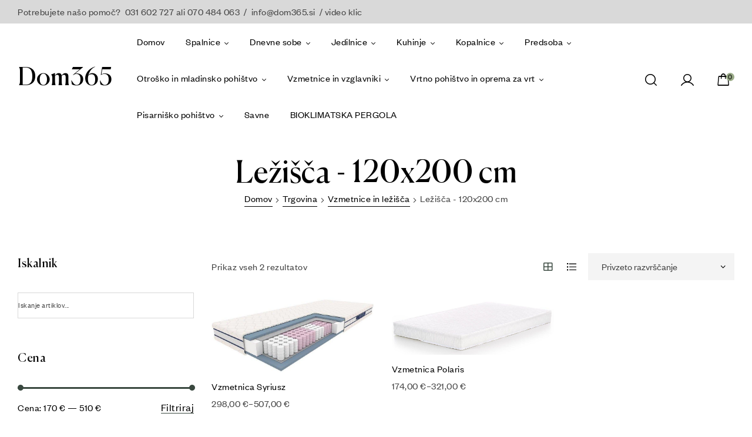

--- FILE ---
content_type: text/html; charset=UTF-8
request_url: https://dom365.si/kategorija/vzmetnice-in-lezisca/lezisca-120x200-cm/
body_size: 34645
content:
<!doctype html>
<html lang="sl-SI">
<head>
<meta charset="UTF-8">
<meta name="viewport" content="width=device-width, initial-scale=1.0, maximum-scale=1.0">
<link rel="profile" href="//gmpg.org/xfn/11">
<meta name='robots' content='index, follow, max-image-preview:large, max-snippet:-1, max-video-preview:-1' />
<link rel="dns-prefetch" href="//fonts.googleapis.com">
<link rel="dns-prefetch" href="//s.w.org">
<!-- This site is optimized with the Yoast SEO plugin v22.0 - https://yoast.com/wordpress/plugins/seo/ -->
<title>Ležišča - 120x200 cm Archives - Dom365</title>
<link rel="canonical" href="https://dom365.si/kategorija/vzmetnice-in-lezisca/lezisca-120x200-cm/" />
<meta property="og:locale" content="sl_SI" />
<meta property="og:type" content="article" />
<meta property="og:title" content="Ležišča - 120x200 cm Archives - Dom365" />
<meta property="og:url" content="https://dom365.si/kategorija/vzmetnice-in-lezisca/lezisca-120x200-cm/" />
<meta property="og:site_name" content="Dom365" />
<meta name="twitter:card" content="summary_large_image" />
<script type="application/ld+json" class="yoast-schema-graph">{"@context":"https://schema.org","@graph":[{"@type":"CollectionPage","@id":"https://dom365.si/kategorija/vzmetnice-in-lezisca/lezisca-120x200-cm/","url":"https://dom365.si/kategorija/vzmetnice-in-lezisca/lezisca-120x200-cm/","name":"Ležišča - 120x200 cm Archives - Dom365","isPartOf":{"@id":"https://dom365.si/#website"},"primaryImageOfPage":{"@id":"https://dom365.si/kategorija/vzmetnice-in-lezisca/lezisca-120x200-cm/#primaryimage"},"image":{"@id":"https://dom365.si/kategorija/vzmetnice-in-lezisca/lezisca-120x200-cm/#primaryimage"},"thumbnailUrl":"https://dom365.si/wp-content/uploads/2023/03/5582020_1777661.jpg","breadcrumb":{"@id":"https://dom365.si/kategorija/vzmetnice-in-lezisca/lezisca-120x200-cm/#breadcrumb"},"inLanguage":"sl-SI"},{"@type":"ImageObject","inLanguage":"sl-SI","@id":"https://dom365.si/kategorija/vzmetnice-in-lezisca/lezisca-120x200-cm/#primaryimage","url":"https://dom365.si/wp-content/uploads/2023/03/5582020_1777661.jpg","contentUrl":"https://dom365.si/wp-content/uploads/2023/03/5582020_1777661.jpg","width":785,"height":361},{"@type":"BreadcrumbList","@id":"https://dom365.si/kategorija/vzmetnice-in-lezisca/lezisca-120x200-cm/#breadcrumb","itemListElement":[{"@type":"ListItem","position":1,"name":"Home","item":"https://dom365.si/"},{"@type":"ListItem","position":2,"name":"Vzmetnice in ležišča","item":"https://dom365.si/kategorija/vzmetnice-in-lezisca/"},{"@type":"ListItem","position":3,"name":"Ležišča - 120x200 cm"}]},{"@type":"WebSite","@id":"https://dom365.si/#website","url":"https://dom365.si/","name":"Dom365","description":"Spletna prodaja pohištva za dom","publisher":{"@id":"https://dom365.si/#organization"},"potentialAction":[{"@type":"SearchAction","target":{"@type":"EntryPoint","urlTemplate":"https://dom365.si/?s={search_term_string}"},"query-input":"required name=search_term_string"}],"inLanguage":"sl-SI"},{"@type":"Organization","@id":"https://dom365.si/#organization","name":"Dom365","url":"https://dom365.si/","logo":{"@type":"ImageObject","inLanguage":"sl-SI","@id":"https://dom365.si/#/schema/logo/image/","url":"https://dom365.si/wp-content/uploads/2023/03/logo.jpg","contentUrl":"https://dom365.si/wp-content/uploads/2023/03/logo.jpg","width":180,"height":255,"caption":"Dom365"},"image":{"@id":"https://dom365.si/#/schema/logo/image/"}}]}</script>
<!-- / Yoast SEO plugin. -->
<link rel="alternate" type="application/rss+xml" title="Dom365 &raquo; Vir" href="https://dom365.si/feed/" />
<link rel="alternate" type="application/rss+xml" title="Dom365 &raquo; Vir komentarjev" href="https://dom365.si/comments/feed/" />
<link rel="alternate" type="application/rss+xml" title="Dom365 &raquo; Ležišča - 120x200 cm Kategorija Vir" href="https://dom365.si/kategorija/vzmetnice-in-lezisca/lezisca-120x200-cm/feed/" />
<!-- <link rel='stylesheet' id='nlb-bg-calculation-product-css-css' href='https://dom365.si/wp-content/plugins/nlb-buy-and-go/assets/css/productPageLarge.css?ver=1747290439' type='text/css' media='all' /> -->
<!-- <link rel='stylesheet' id='nlb-bg-calculation-catalog-css-css' href='https://dom365.si/wp-content/plugins/nlb-buy-and-go/assets/css/catalogPage.css?ver=1747290439' type='text/css' media='all' /> -->
<!-- <link rel='stylesheet' id='nlb-bg-fonts-css' href='https://dom365.si/wp-content/plugins/nlb-buy-and-go/assets/css/fonts.css?ver=1747290439' type='text/css' media='all' /> -->
<!-- <link rel='stylesheet' id='wp-block-library-css' href='https://dom365.si/wp-includes/css/dist/block-library/style.min.css?ver=6.5.7' type='text/css' media='all' /> -->
<link rel="stylesheet" type="text/css" href="//dom365.si/wp-content/cache/wpfc-minified/7c67vjle/a0mit.css" media="all"/>
<style id='wp-block-library-theme-inline-css' type='text/css'>
.wp-block-audio figcaption{color:#555;font-size:13px;text-align:center}.is-dark-theme .wp-block-audio figcaption{color:#ffffffa6}.wp-block-audio{margin:0 0 1em}.wp-block-code{border:1px solid #ccc;border-radius:4px;font-family:Menlo,Consolas,monaco,monospace;padding:.8em 1em}.wp-block-embed figcaption{color:#555;font-size:13px;text-align:center}.is-dark-theme .wp-block-embed figcaption{color:#ffffffa6}.wp-block-embed{margin:0 0 1em}.blocks-gallery-caption{color:#555;font-size:13px;text-align:center}.is-dark-theme .blocks-gallery-caption{color:#ffffffa6}.wp-block-image figcaption{color:#555;font-size:13px;text-align:center}.is-dark-theme .wp-block-image figcaption{color:#ffffffa6}.wp-block-image{margin:0 0 1em}.wp-block-pullquote{border-bottom:4px solid;border-top:4px solid;color:currentColor;margin-bottom:1.75em}.wp-block-pullquote cite,.wp-block-pullquote footer,.wp-block-pullquote__citation{color:currentColor;font-size:.8125em;font-style:normal;text-transform:uppercase}.wp-block-quote{border-left:.25em solid;margin:0 0 1.75em;padding-left:1em}.wp-block-quote cite,.wp-block-quote footer{color:currentColor;font-size:.8125em;font-style:normal;position:relative}.wp-block-quote.has-text-align-right{border-left:none;border-right:.25em solid;padding-left:0;padding-right:1em}.wp-block-quote.has-text-align-center{border:none;padding-left:0}.wp-block-quote.is-large,.wp-block-quote.is-style-large,.wp-block-quote.is-style-plain{border:none}.wp-block-search .wp-block-search__label{font-weight:700}.wp-block-search__button{border:1px solid #ccc;padding:.375em .625em}:where(.wp-block-group.has-background){padding:1.25em 2.375em}.wp-block-separator.has-css-opacity{opacity:.4}.wp-block-separator{border:none;border-bottom:2px solid;margin-left:auto;margin-right:auto}.wp-block-separator.has-alpha-channel-opacity{opacity:1}.wp-block-separator:not(.is-style-wide):not(.is-style-dots){width:100px}.wp-block-separator.has-background:not(.is-style-dots){border-bottom:none;height:1px}.wp-block-separator.has-background:not(.is-style-wide):not(.is-style-dots){height:2px}.wp-block-table{margin:0 0 1em}.wp-block-table td,.wp-block-table th{word-break:normal}.wp-block-table figcaption{color:#555;font-size:13px;text-align:center}.is-dark-theme .wp-block-table figcaption{color:#ffffffa6}.wp-block-video figcaption{color:#555;font-size:13px;text-align:center}.is-dark-theme .wp-block-video figcaption{color:#ffffffa6}.wp-block-video{margin:0 0 1em}.wp-block-template-part.has-background{margin-bottom:0;margin-top:0;padding:1.25em 2.375em}
</style>
<!-- <link rel='stylesheet' id='wpzoom-social-icons-block-style-css' href='https://dom365.si/wp-content/plugins/social-icons-widget-by-wpzoom/block/dist/style-wpzoom-social-icons.css?ver=4.2.16' type='text/css' media='all' /> -->
<!-- <link rel='stylesheet' id='umimo-gutenberg-blocks-css' href='https://dom365.si/wp-content/themes/umimo/assets/css/base/gutenberg-blocks.css?ver=1.2.9' type='text/css' media='all' /> -->
<link rel="stylesheet" type="text/css" href="//dom365.si/wp-content/cache/wpfc-minified/10p1xquq/bnz89.css" media="all"/>
<style id='classic-theme-styles-inline-css' type='text/css'>
/*! This file is auto-generated */
.wp-block-button__link{color:#fff;background-color:#32373c;border-radius:9999px;box-shadow:none;text-decoration:none;padding:calc(.667em + 2px) calc(1.333em + 2px);font-size:1.125em}.wp-block-file__button{background:#32373c;color:#fff;text-decoration:none}
</style>
<style id='global-styles-inline-css' type='text/css'>
body{--wp--preset--color--black: #000000;--wp--preset--color--cyan-bluish-gray: #abb8c3;--wp--preset--color--white: #ffffff;--wp--preset--color--pale-pink: #f78da7;--wp--preset--color--vivid-red: #cf2e2e;--wp--preset--color--luminous-vivid-orange: #ff6900;--wp--preset--color--luminous-vivid-amber: #fcb900;--wp--preset--color--light-green-cyan: #7bdcb5;--wp--preset--color--vivid-green-cyan: #00d084;--wp--preset--color--pale-cyan-blue: #8ed1fc;--wp--preset--color--vivid-cyan-blue: #0693e3;--wp--preset--color--vivid-purple: #9b51e0;--wp--preset--gradient--vivid-cyan-blue-to-vivid-purple: linear-gradient(135deg,rgba(6,147,227,1) 0%,rgb(155,81,224) 100%);--wp--preset--gradient--light-green-cyan-to-vivid-green-cyan: linear-gradient(135deg,rgb(122,220,180) 0%,rgb(0,208,130) 100%);--wp--preset--gradient--luminous-vivid-amber-to-luminous-vivid-orange: linear-gradient(135deg,rgba(252,185,0,1) 0%,rgba(255,105,0,1) 100%);--wp--preset--gradient--luminous-vivid-orange-to-vivid-red: linear-gradient(135deg,rgba(255,105,0,1) 0%,rgb(207,46,46) 100%);--wp--preset--gradient--very-light-gray-to-cyan-bluish-gray: linear-gradient(135deg,rgb(238,238,238) 0%,rgb(169,184,195) 100%);--wp--preset--gradient--cool-to-warm-spectrum: linear-gradient(135deg,rgb(74,234,220) 0%,rgb(151,120,209) 20%,rgb(207,42,186) 40%,rgb(238,44,130) 60%,rgb(251,105,98) 80%,rgb(254,248,76) 100%);--wp--preset--gradient--blush-light-purple: linear-gradient(135deg,rgb(255,206,236) 0%,rgb(152,150,240) 100%);--wp--preset--gradient--blush-bordeaux: linear-gradient(135deg,rgb(254,205,165) 0%,rgb(254,45,45) 50%,rgb(107,0,62) 100%);--wp--preset--gradient--luminous-dusk: linear-gradient(135deg,rgb(255,203,112) 0%,rgb(199,81,192) 50%,rgb(65,88,208) 100%);--wp--preset--gradient--pale-ocean: linear-gradient(135deg,rgb(255,245,203) 0%,rgb(182,227,212) 50%,rgb(51,167,181) 100%);--wp--preset--gradient--electric-grass: linear-gradient(135deg,rgb(202,248,128) 0%,rgb(113,206,126) 100%);--wp--preset--gradient--midnight: linear-gradient(135deg,rgb(2,3,129) 0%,rgb(40,116,252) 100%);--wp--preset--font-size--small: 14px;--wp--preset--font-size--medium: 23px;--wp--preset--font-size--large: 26px;--wp--preset--font-size--x-large: 42px;--wp--preset--font-size--normal: 16px;--wp--preset--font-size--huge: 37px;--wp--preset--spacing--20: 0.44rem;--wp--preset--spacing--30: 0.67rem;--wp--preset--spacing--40: 1rem;--wp--preset--spacing--50: 1.5rem;--wp--preset--spacing--60: 2.25rem;--wp--preset--spacing--70: 3.38rem;--wp--preset--spacing--80: 5.06rem;--wp--preset--shadow--natural: 6px 6px 9px rgba(0, 0, 0, 0.2);--wp--preset--shadow--deep: 12px 12px 50px rgba(0, 0, 0, 0.4);--wp--preset--shadow--sharp: 6px 6px 0px rgba(0, 0, 0, 0.2);--wp--preset--shadow--outlined: 6px 6px 0px -3px rgba(255, 255, 255, 1), 6px 6px rgba(0, 0, 0, 1);--wp--preset--shadow--crisp: 6px 6px 0px rgba(0, 0, 0, 1);}:where(.is-layout-flex){gap: 0.5em;}:where(.is-layout-grid){gap: 0.5em;}body .is-layout-flex{display: flex;}body .is-layout-flex{flex-wrap: wrap;align-items: center;}body .is-layout-flex > *{margin: 0;}body .is-layout-grid{display: grid;}body .is-layout-grid > *{margin: 0;}:where(.wp-block-columns.is-layout-flex){gap: 2em;}:where(.wp-block-columns.is-layout-grid){gap: 2em;}:where(.wp-block-post-template.is-layout-flex){gap: 1.25em;}:where(.wp-block-post-template.is-layout-grid){gap: 1.25em;}.has-black-color{color: var(--wp--preset--color--black) !important;}.has-cyan-bluish-gray-color{color: var(--wp--preset--color--cyan-bluish-gray) !important;}.has-white-color{color: var(--wp--preset--color--white) !important;}.has-pale-pink-color{color: var(--wp--preset--color--pale-pink) !important;}.has-vivid-red-color{color: var(--wp--preset--color--vivid-red) !important;}.has-luminous-vivid-orange-color{color: var(--wp--preset--color--luminous-vivid-orange) !important;}.has-luminous-vivid-amber-color{color: var(--wp--preset--color--luminous-vivid-amber) !important;}.has-light-green-cyan-color{color: var(--wp--preset--color--light-green-cyan) !important;}.has-vivid-green-cyan-color{color: var(--wp--preset--color--vivid-green-cyan) !important;}.has-pale-cyan-blue-color{color: var(--wp--preset--color--pale-cyan-blue) !important;}.has-vivid-cyan-blue-color{color: var(--wp--preset--color--vivid-cyan-blue) !important;}.has-vivid-purple-color{color: var(--wp--preset--color--vivid-purple) !important;}.has-black-background-color{background-color: var(--wp--preset--color--black) !important;}.has-cyan-bluish-gray-background-color{background-color: var(--wp--preset--color--cyan-bluish-gray) !important;}.has-white-background-color{background-color: var(--wp--preset--color--white) !important;}.has-pale-pink-background-color{background-color: var(--wp--preset--color--pale-pink) !important;}.has-vivid-red-background-color{background-color: var(--wp--preset--color--vivid-red) !important;}.has-luminous-vivid-orange-background-color{background-color: var(--wp--preset--color--luminous-vivid-orange) !important;}.has-luminous-vivid-amber-background-color{background-color: var(--wp--preset--color--luminous-vivid-amber) !important;}.has-light-green-cyan-background-color{background-color: var(--wp--preset--color--light-green-cyan) !important;}.has-vivid-green-cyan-background-color{background-color: var(--wp--preset--color--vivid-green-cyan) !important;}.has-pale-cyan-blue-background-color{background-color: var(--wp--preset--color--pale-cyan-blue) !important;}.has-vivid-cyan-blue-background-color{background-color: var(--wp--preset--color--vivid-cyan-blue) !important;}.has-vivid-purple-background-color{background-color: var(--wp--preset--color--vivid-purple) !important;}.has-black-border-color{border-color: var(--wp--preset--color--black) !important;}.has-cyan-bluish-gray-border-color{border-color: var(--wp--preset--color--cyan-bluish-gray) !important;}.has-white-border-color{border-color: var(--wp--preset--color--white) !important;}.has-pale-pink-border-color{border-color: var(--wp--preset--color--pale-pink) !important;}.has-vivid-red-border-color{border-color: var(--wp--preset--color--vivid-red) !important;}.has-luminous-vivid-orange-border-color{border-color: var(--wp--preset--color--luminous-vivid-orange) !important;}.has-luminous-vivid-amber-border-color{border-color: var(--wp--preset--color--luminous-vivid-amber) !important;}.has-light-green-cyan-border-color{border-color: var(--wp--preset--color--light-green-cyan) !important;}.has-vivid-green-cyan-border-color{border-color: var(--wp--preset--color--vivid-green-cyan) !important;}.has-pale-cyan-blue-border-color{border-color: var(--wp--preset--color--pale-cyan-blue) !important;}.has-vivid-cyan-blue-border-color{border-color: var(--wp--preset--color--vivid-cyan-blue) !important;}.has-vivid-purple-border-color{border-color: var(--wp--preset--color--vivid-purple) !important;}.has-vivid-cyan-blue-to-vivid-purple-gradient-background{background: var(--wp--preset--gradient--vivid-cyan-blue-to-vivid-purple) !important;}.has-light-green-cyan-to-vivid-green-cyan-gradient-background{background: var(--wp--preset--gradient--light-green-cyan-to-vivid-green-cyan) !important;}.has-luminous-vivid-amber-to-luminous-vivid-orange-gradient-background{background: var(--wp--preset--gradient--luminous-vivid-amber-to-luminous-vivid-orange) !important;}.has-luminous-vivid-orange-to-vivid-red-gradient-background{background: var(--wp--preset--gradient--luminous-vivid-orange-to-vivid-red) !important;}.has-very-light-gray-to-cyan-bluish-gray-gradient-background{background: var(--wp--preset--gradient--very-light-gray-to-cyan-bluish-gray) !important;}.has-cool-to-warm-spectrum-gradient-background{background: var(--wp--preset--gradient--cool-to-warm-spectrum) !important;}.has-blush-light-purple-gradient-background{background: var(--wp--preset--gradient--blush-light-purple) !important;}.has-blush-bordeaux-gradient-background{background: var(--wp--preset--gradient--blush-bordeaux) !important;}.has-luminous-dusk-gradient-background{background: var(--wp--preset--gradient--luminous-dusk) !important;}.has-pale-ocean-gradient-background{background: var(--wp--preset--gradient--pale-ocean) !important;}.has-electric-grass-gradient-background{background: var(--wp--preset--gradient--electric-grass) !important;}.has-midnight-gradient-background{background: var(--wp--preset--gradient--midnight) !important;}.has-small-font-size{font-size: var(--wp--preset--font-size--small) !important;}.has-medium-font-size{font-size: var(--wp--preset--font-size--medium) !important;}.has-large-font-size{font-size: var(--wp--preset--font-size--large) !important;}.has-x-large-font-size{font-size: var(--wp--preset--font-size--x-large) !important;}
.wp-block-navigation a:where(:not(.wp-element-button)){color: inherit;}
:where(.wp-block-post-template.is-layout-flex){gap: 1.25em;}:where(.wp-block-post-template.is-layout-grid){gap: 1.25em;}
:where(.wp-block-columns.is-layout-flex){gap: 2em;}:where(.wp-block-columns.is-layout-grid){gap: 2em;}
.wp-block-pullquote{font-size: 1.5em;line-height: 1.6;}
</style>
<!-- <link rel='stylesheet' id='contact-form-7-css' href='https://dom365.si/wp-content/plugins/contact-form-7/includes/css/styles.css?ver=5.8.7' type='text/css' media='all' /> -->
<!-- <link rel='stylesheet' id='collapscore-css-css' href='https://dom365.si/wp-content/plugins/jquery-collapse-o-matic/css/core_style.css?ver=1.0' type='text/css' media='all' /> -->
<!-- <link rel='stylesheet' id='collapseomatic-css-css' href='https://dom365.si/wp-content/plugins/jquery-collapse-o-matic/css/dark_style.css?ver=1.6' type='text/css' media='all' /> -->
<link rel="stylesheet" type="text/css" href="//dom365.si/wp-content/cache/wpfc-minified/lafpg9a4/a0mud.css" media="all"/>
<style id='woocommerce-inline-inline-css' type='text/css'>
.woocommerce form .form-row .required { visibility: visible; }
</style>
<!-- <link rel='stylesheet' id='aws-style-css' href='https://dom365.si/wp-content/plugins/advanced-woo-search/assets/css/common.min.css?ver=2.99' type='text/css' media='all' /> -->
<!-- <link rel='stylesheet' id='hfe-style-css' href='https://dom365.si/wp-content/plugins/header-footer-elementor/assets/css/header-footer-elementor.css?ver=1.6.24' type='text/css' media='all' /> -->
<!-- <link rel='stylesheet' id='elementor-icons-css' href='https://dom365.si/wp-content/plugins/elementor/assets/lib/eicons/css/elementor-icons.min.css?ver=5.23.0' type='text/css' media='all' /> -->
<!-- <link rel='stylesheet' id='elementor-frontend-css' href='https://dom365.si/wp-content/plugins/elementor/assets/css/frontend.min.css?ver=3.17.3' type='text/css' media='all' /> -->
<!-- <link rel='stylesheet' id='swiper-css' href='https://dom365.si/wp-content/plugins/elementor/assets/lib/swiper/css/swiper.min.css?ver=5.3.6' type='text/css' media='all' /> -->
<link rel="stylesheet" type="text/css" href="//dom365.si/wp-content/cache/wpfc-minified/epuhc4o6/a0mit.css" media="all"/>
<link rel='stylesheet' id='elementor-post-18015-css' href='https://dom365.si/wp-content/uploads/elementor/css/post-18015.css?ver=1752369448' type='text/css' media='all' />
<!-- <link rel='stylesheet' id='font-awesome-5-all-css' href='https://dom365.si/wp-content/plugins/elementor/assets/lib/font-awesome/css/all.min.css?ver=3.17.3' type='text/css' media='all' /> -->
<!-- <link rel='stylesheet' id='font-awesome-4-shim-css' href='https://dom365.si/wp-content/plugins/elementor/assets/lib/font-awesome/css/v4-shims.min.css?ver=3.17.3' type='text/css' media='all' /> -->
<!-- <link rel='stylesheet' id='elementor-global-css' href='https://dom365.si/wp-content/uploads/elementor/css/global.css?ver=1752371623' type='text/css' media='all' /> -->
<link rel="stylesheet" type="text/css" href="//dom365.si/wp-content/cache/wpfc-minified/fqcucup2/a0mit.css" media="all"/>
<link rel='stylesheet' id='elementor-post-18030-css' href='https://dom365.si/wp-content/uploads/elementor/css/post-18030.css?ver=1752369877' type='text/css' media='all' />
<!-- <link rel='stylesheet' id='hfe-widgets-style-css' href='https://dom365.si/wp-content/plugins/header-footer-elementor/inc/widgets-css/frontend.css?ver=1.6.24' type='text/css' media='all' /> -->
<link rel="stylesheet" type="text/css" href="//dom365.si/wp-content/cache/wpfc-minified/kdc63vtj/a0mit.css" media="all"/>
<link rel='stylesheet' id='elementor-post-204-css' href='https://dom365.si/wp-content/uploads/elementor/css/post-204.css?ver=1762134596' type='text/css' media='all' />
<link rel='stylesheet' id='elementor-post-3712-css' href='https://dom365.si/wp-content/uploads/elementor/css/post-3712.css?ver=1752369877' type='text/css' media='all' />
<!-- <link rel='stylesheet' id='woo-variation-swatches-css' href='https://dom365.si/wp-content/plugins/woo-variation-swatches/assets/css/frontend.min.css?ver=1707397074' type='text/css' media='all' /> -->
<link rel="stylesheet" type="text/css" href="//dom365.si/wp-content/cache/wpfc-minified/ldyxg2oj/a0mit.css" media="all"/>
<style id='woo-variation-swatches-inline-css' type='text/css'>
:root {
--wvs-tick:url("data:image/svg+xml;utf8,%3Csvg filter='drop-shadow(0px 0px 2px rgb(0 0 0 / .8))' xmlns='http://www.w3.org/2000/svg'  viewBox='0 0 30 30'%3E%3Cpath fill='none' stroke='%23ffffff' stroke-linecap='round' stroke-linejoin='round' stroke-width='4' d='M4 16L11 23 27 7'/%3E%3C/svg%3E");
--wvs-cross:url("data:image/svg+xml;utf8,%3Csvg filter='drop-shadow(0px 0px 5px rgb(255 255 255 / .6))' xmlns='http://www.w3.org/2000/svg' width='72px' height='72px' viewBox='0 0 24 24'%3E%3Cpath fill='none' stroke='%23ff0000' stroke-linecap='round' stroke-width='0.6' d='M5 5L19 19M19 5L5 19'/%3E%3C/svg%3E");
--wvs-single-product-item-width:30px;
--wvs-single-product-item-height:30px;
--wvs-single-product-item-font-size:16px}
</style>
<!-- <link rel='stylesheet' id='hint-css' href='https://dom365.si/wp-content/plugins/woo-smart-compare/assets/libs/hint/hint.min.css?ver=6.5.7' type='text/css' media='all' /> -->
<!-- <link rel='stylesheet' id='perfect-scrollbar-css' href='https://dom365.si/wp-content/plugins/woo-smart-compare/assets/libs/perfect-scrollbar/css/perfect-scrollbar.min.css?ver=6.5.7' type='text/css' media='all' /> -->
<!-- <link rel='stylesheet' id='perfect-scrollbar-wpc-css' href='https://dom365.si/wp-content/plugins/woo-smart-compare/assets/libs/perfect-scrollbar/css/custom-theme.css?ver=6.5.7' type='text/css' media='all' /> -->
<!-- <link rel='stylesheet' id='woosc-frontend-css' href='https://dom365.si/wp-content/plugins/woo-smart-compare/assets/css/frontend.css?ver=6.2.0' type='text/css' media='all' /> -->
<!-- <link rel='stylesheet' id='slick-css' href='https://dom365.si/wp-content/plugins/woo-smart-quick-view/assets/libs/slick/slick.css?ver=6.5.7' type='text/css' media='all' /> -->
<!-- <link rel='stylesheet' id='magnific-popup-css' href='https://dom365.si/wp-content/themes/umimo/assets/css/libs/magnific-popup.css?ver=1.2.9' type='text/css' media='all' /> -->
<!-- <link rel='stylesheet' id='woosq-feather-css' href='https://dom365.si/wp-content/plugins/woo-smart-quick-view/assets/libs/feather/feather.css?ver=6.5.7' type='text/css' media='all' /> -->
<!-- <link rel='stylesheet' id='woosq-frontend-css' href='https://dom365.si/wp-content/plugins/woo-smart-quick-view/assets/css/frontend.css?ver=3.5.6' type='text/css' media='all' /> -->
<!-- <link rel='stylesheet' id='woosw-icons-css' href='https://dom365.si/wp-content/plugins/woo-smart-wishlist/assets/css/icons.css?ver=4.8.2' type='text/css' media='all' /> -->
<!-- <link rel='stylesheet' id='woosw-frontend-css' href='https://dom365.si/wp-content/plugins/woo-smart-wishlist/assets/css/frontend.css?ver=4.8.2' type='text/css' media='all' /> -->
<link rel="stylesheet" type="text/css" href="//dom365.si/wp-content/cache/wpfc-minified/l1n4q6mf/a0mit.css" media="all"/>
<style id='woosw-frontend-inline-css' type='text/css'>
.woosw-popup .woosw-popup-inner .woosw-popup-content .woosw-popup-content-bot .woosw-notice { background-color: #5fbd74; } .woosw-popup .woosw-popup-inner .woosw-popup-content .woosw-popup-content-bot .woosw-popup-content-bot-inner a:hover { color: #5fbd74; border-color: #5fbd74; } 
</style>
<!-- <link rel='stylesheet' id='umimo-style-css' href='https://dom365.si/wp-content/themes/umimo/style.css?ver=1.2.9' type='text/css' media='all' /> -->
<link rel="stylesheet" type="text/css" href="//dom365.si/wp-content/cache/wpfc-minified/f5rarcmw/a0mit.css" media="all"/>
<style id='umimo-style-inline-css' type='text/css'>
body{--primary:#39483F;--primary_hover:#334038;--secondary:#9AAB88;--secondary_hover:#8a9e76;--text:#444444;--accent:#000000;--lighter:#999999;--border:#D9D9D9;}
</style>
<link rel='stylesheet' id='elementor-post-2560-css' href='https://dom365.si/wp-content/uploads/elementor/css/post-2560.css?ver=1752369884' type='text/css' media='all' />
<!-- <link rel='stylesheet' id='wpzoom-social-icons-socicon-css' href='https://dom365.si/wp-content/plugins/social-icons-widget-by-wpzoom/assets/css/wpzoom-socicon.css?ver=1707396982' type='text/css' media='all' /> -->
<!-- <link rel='stylesheet' id='wpzoom-social-icons-genericons-css' href='https://dom365.si/wp-content/plugins/social-icons-widget-by-wpzoom/assets/css/genericons.css?ver=1707396982' type='text/css' media='all' /> -->
<!-- <link rel='stylesheet' id='wpzoom-social-icons-academicons-css' href='https://dom365.si/wp-content/plugins/social-icons-widget-by-wpzoom/assets/css/academicons.min.css?ver=1707396982' type='text/css' media='all' /> -->
<!-- <link rel='stylesheet' id='wpzoom-social-icons-font-awesome-3-css' href='https://dom365.si/wp-content/plugins/social-icons-widget-by-wpzoom/assets/css/font-awesome-3.min.css?ver=1707396982' type='text/css' media='all' /> -->
<!-- <link rel='stylesheet' id='dashicons-css' href='https://dom365.si/wp-includes/css/dashicons.min.css?ver=6.5.7' type='text/css' media='all' /> -->
<!-- <link rel='stylesheet' id='wpzoom-social-icons-styles-css' href='https://dom365.si/wp-content/plugins/social-icons-widget-by-wpzoom/assets/css/wpzoom-social-icons-styles.css?ver=1707396982' type='text/css' media='all' /> -->
<!-- <link rel='stylesheet' id='wc-custom-add-to-cart-css' href='https://dom365.si/wp-content/plugins/woo-custom-add-to-cart-button/assets/css/wc-custom-add-to-cart.min.css?ver=1.2.2' type='text/css' media='all' /> -->
<!-- <link rel='stylesheet' id='umimo-elementor-css' href='https://dom365.si/wp-content/themes/umimo/assets/css/base/elementor.css?ver=1.2.9' type='text/css' media='all' /> -->
<!-- <link rel='stylesheet' id='umimo-woocommerce-style-css' href='https://dom365.si/wp-content/themes/umimo/assets/css/woocommerce/woocommerce.css?ver=1.2.9' type='text/css' media='all' /> -->
<!-- <link rel='stylesheet' id='tooltipster-css' href='https://dom365.si/wp-content/themes/umimo/assets/css/libs/tooltipster.bundle.min.css?ver=1.2.9' type='text/css' media='all' /> -->
<!-- <link rel='stylesheet' id='umimo-child-style-css' href='https://dom365.si/wp-content/themes/umimo-child/style.css?ver=1.2.9' type='text/css' media='all' /> -->
<link rel='preload' as='font'  id='wpzoom-social-icons-font-academicons-woff2-css' href='https://dom365.si/wp-content/plugins/social-icons-widget-by-wpzoom/assets/font/academicons.woff2?v=1.9.2'  type='font/woff2' crossorigin />
<link rel='preload' as='font'  id='wpzoom-social-icons-font-fontawesome-3-woff2-css' href='https://dom365.si/wp-content/plugins/social-icons-widget-by-wpzoom/assets/font/fontawesome-webfont.woff2?v=4.7.0'  type='font/woff2' crossorigin />
<link rel='preload' as='font'  id='wpzoom-social-icons-font-genericons-woff-css' href='https://dom365.si/wp-content/plugins/social-icons-widget-by-wpzoom/assets/font/Genericons.woff'  type='font/woff' crossorigin />
<link rel='preload' as='font'  id='wpzoom-social-icons-font-socicon-woff2-css' href='https://dom365.si/wp-content/plugins/social-icons-widget-by-wpzoom/assets/font/socicon.woff2?v=4.2.16'  type='font/woff2' crossorigin />
<!-- <link rel='stylesheet' id='bankart_style-css' href='https://dom365.si/wp-content/plugins/woocommerce-bankart-payment-gateway/assets/css/bankart.css?ver=1.7.3' type='text/css' media='all' /> -->
<!-- <link rel='stylesheet' id='elementor-icons-shared-0-css' href='https://dom365.si/wp-content/plugins/elementor/assets/lib/font-awesome/css/fontawesome.min.css?ver=5.15.3' type='text/css' media='all' /> -->
<!-- <link rel='stylesheet' id='elementor-icons-fa-brands-css' href='https://dom365.si/wp-content/plugins/elementor/assets/lib/font-awesome/css/brands.min.css?ver=5.15.3' type='text/css' media='all' /> -->
<!-- <link rel='stylesheet' id='elementor-icons-fa-regular-css' href='https://dom365.si/wp-content/plugins/elementor/assets/lib/font-awesome/css/regular.min.css?ver=5.15.3' type='text/css' media='all' /> -->
<link rel="stylesheet" type="text/css" href="//dom365.si/wp-content/cache/wpfc-minified/3o1h1w/a0n4b.css" media="all"/>
<script type="text/template" id="tmpl-variation-template">
<div class="woocommerce-variation-description">{{{ data.variation.variation_description }}}</div>
<div class="woocommerce-variation-price">{{{ data.variation.price_html }}}</div>
<div class="woocommerce-variation-availability">{{{ data.variation.availability_html }}}</div>
</script>
<script type="text/template" id="tmpl-unavailable-variation-template">
<p>Ta izdelek ni na voljo. Izberite drugo kombinacijo.</p>
</script>
<script src='//dom365.si/wp-content/cache/wpfc-minified/kmohnbns/a0mit.js' type="text/javascript"></script>
<!-- <script type="text/javascript" src="https://dom365.si/wp-includes/js/jquery/jquery.min.js?ver=3.7.1" id="jquery-core-js"></script> -->
<!-- <script type="text/javascript" src="https://dom365.si/wp-includes/js/jquery/jquery-migrate.min.js?ver=3.4.1" id="jquery-migrate-js"></script> -->
<!-- <script type="text/javascript" src="https://dom365.si/wp-content/plugins/woocommerce/assets/js/jquery-blockui/jquery.blockUI.min.js?ver=2.7.0-wc.8.3.3" id="jquery-blockui-js" data-wp-strategy="defer"></script> -->
<script type="text/javascript" id="wc-add-to-cart-js-extra">
/* <![CDATA[ */
var wc_add_to_cart_params = {"ajax_url":"\/wp-admin\/admin-ajax.php","wc_ajax_url":"\/?wc-ajax=%%endpoint%%","i18n_view_cart":"","cart_url":"https:\/\/dom365.si\/kosarica\/","is_cart":"","cart_redirect_after_add":"no"};
/* ]]> */
</script>
<script src='//dom365.si/wp-content/cache/wpfc-minified/dj3pnuw2/a0mud.js' type="text/javascript"></script>
<!-- <script type="text/javascript" src="https://dom365.si/wp-content/plugins/woocommerce/assets/js/frontend/add-to-cart.min.js?ver=8.3.3" id="wc-add-to-cart-js" defer="defer" data-wp-strategy="defer"></script> -->
<!-- <script type="text/javascript" src="https://dom365.si/wp-content/plugins/woocommerce/assets/js/js-cookie/js.cookie.min.js?ver=2.1.4-wc.8.3.3" id="js-cookie-js" data-wp-strategy="defer"></script> -->
<script type="text/javascript" id="woocommerce-js-extra">
/* <![CDATA[ */
var woocommerce_params = {"ajax_url":"\/wp-admin\/admin-ajax.php","wc_ajax_url":"\/?wc-ajax=%%endpoint%%"};
/* ]]> */
</script>
<script src='//dom365.si/wp-content/cache/wpfc-minified/1giic6ii/a0mit.js' type="text/javascript"></script>
<!-- <script type="text/javascript" src="https://dom365.si/wp-content/plugins/woocommerce/assets/js/frontend/woocommerce.min.js?ver=8.3.3" id="woocommerce-js" defer="defer" data-wp-strategy="defer"></script> -->
<!-- <script type="text/javascript" src="https://dom365.si/wp-content/plugins/elementor/assets/lib/font-awesome/js/v4-shims.min.js?ver=3.17.3" id="font-awesome-4-shim-js"></script> -->
<!-- <script type="text/javascript" src="https://dom365.si/wp-includes/js/underscore.min.js?ver=1.13.4" id="underscore-js"></script> -->
<script type="text/javascript" id="wp-util-js-extra">
/* <![CDATA[ */
var _wpUtilSettings = {"ajax":{"url":"\/wp-admin\/admin-ajax.php"}};
/* ]]> */
</script>
<script src='//dom365.si/wp-content/cache/wpfc-minified/2z512wyd/a0mit.js' type="text/javascript"></script>
<!-- <script type="text/javascript" src="https://dom365.si/wp-includes/js/wp-util.min.js?ver=6.5.7" id="wp-util-js"></script> -->
<link rel="https://api.w.org/" href="https://dom365.si/wp-json/" /><link rel="alternate" type="application/json" href="https://dom365.si/wp-json/wp/v2/product_cat/418" /><link rel="EditURI" type="application/rsd+xml" title="RSD" href="https://dom365.si/xmlrpc.php?rsd" />
<meta name="generator" content="WordPress 6.5.7" />
<meta name="generator" content="WooCommerce 8.3.3" />
<noscript><style>.woocommerce-product-gallery{ opacity: 1 !important; }</style></noscript>
<meta name="generator" content="Elementor 3.17.3; features: e_dom_optimization, e_optimized_assets_loading, additional_custom_breakpoints; settings: css_print_method-external, google_font-enabled, font_display-swap">
<meta name="generator" content="Powered by Slider Revolution 6.5.17 - responsive, Mobile-Friendly Slider Plugin for WordPress with comfortable drag and drop interface." />
<script>function setREVStartSize(e){
//window.requestAnimationFrame(function() {
window.RSIW = window.RSIW===undefined ? window.innerWidth : window.RSIW;
window.RSIH = window.RSIH===undefined ? window.innerHeight : window.RSIH;
try {
var pw = document.getElementById(e.c).parentNode.offsetWidth,
newh;
pw = pw===0 || isNaN(pw) ? window.RSIW : pw;
e.tabw = e.tabw===undefined ? 0 : parseInt(e.tabw);
e.thumbw = e.thumbw===undefined ? 0 : parseInt(e.thumbw);
e.tabh = e.tabh===undefined ? 0 : parseInt(e.tabh);
e.thumbh = e.thumbh===undefined ? 0 : parseInt(e.thumbh);
e.tabhide = e.tabhide===undefined ? 0 : parseInt(e.tabhide);
e.thumbhide = e.thumbhide===undefined ? 0 : parseInt(e.thumbhide);
e.mh = e.mh===undefined || e.mh=="" || e.mh==="auto" ? 0 : parseInt(e.mh,0);
if(e.layout==="fullscreen" || e.l==="fullscreen")
newh = Math.max(e.mh,window.RSIH);
else{
e.gw = Array.isArray(e.gw) ? e.gw : [e.gw];
for (var i in e.rl) if (e.gw[i]===undefined || e.gw[i]===0) e.gw[i] = e.gw[i-1];
e.gh = e.el===undefined || e.el==="" || (Array.isArray(e.el) && e.el.length==0)? e.gh : e.el;
e.gh = Array.isArray(e.gh) ? e.gh : [e.gh];
for (var i in e.rl) if (e.gh[i]===undefined || e.gh[i]===0) e.gh[i] = e.gh[i-1];
var nl = new Array(e.rl.length),
ix = 0,
sl;
e.tabw = e.tabhide>=pw ? 0 : e.tabw;
e.thumbw = e.thumbhide>=pw ? 0 : e.thumbw;
e.tabh = e.tabhide>=pw ? 0 : e.tabh;
e.thumbh = e.thumbhide>=pw ? 0 : e.thumbh;
for (var i in e.rl) nl[i] = e.rl[i]<window.RSIW ? 0 : e.rl[i];
sl = nl[0];
for (var i in nl) if (sl>nl[i] && nl[i]>0) { sl = nl[i]; ix=i;}
var m = pw>(e.gw[ix]+e.tabw+e.thumbw) ? 1 : (pw-(e.tabw+e.thumbw)) / (e.gw[ix]);
newh =  (e.gh[ix] * m) + (e.tabh + e.thumbh);
}
var el = document.getElementById(e.c);
if (el!==null && el) el.style.height = newh+"px";
el = document.getElementById(e.c+"_wrapper");
if (el!==null && el) {
el.style.height = newh+"px";
el.style.display = "block";
}
} catch(e){
console.log("Failure at Presize of Slider:" + e)
}
//});
};</script>
<style id="kirki-inline-styles"></style>	<!--Start of Tawk.to Script-->
<script type="text/javascript">
var Tawk_API=Tawk_API||{}, Tawk_LoadStart=new Date();
(function(){
var s1=document.createElement("script"),s0=document.getElementsByTagName("script")[0];
s1.async=true;
s1.src='https://embed.tawk.to/655cda5ed600b968d3158e3e/1hfpba0no';
s1.charset='UTF-8';
s1.setAttribute('crossorigin','*');
s0.parentNode.insertBefore(s1,s0);
})();
</script>
<!--End of Tawk.to Script-->
</head>
<body class="archive tax-product_cat term-lezisca-120x200-cm term-418 wp-custom-logo wp-embed-responsive theme-umimo woocommerce woocommerce-page woocommerce-no-js ehf-header ehf-footer ehf-template-umimo ehf-stylesheet-umimo-child woo-variation-swatches wvs-behavior-blur wvs-theme-umimo-child wvs-show-label wvs-tooltip chrome has-post-thumbnail woocommerce-active product-style-1 umimo-archive-product umimo-sidebar-left wc-add-to-cart-icon elementor-default elementor-kit-18015">
<div id="page" class="hfeed site">
<header id="masthead" itemscope="itemscope" itemtype="https://schema.org/WPHeader">
<p class="main-title bhf-hidden" itemprop="headline"><a href="https://dom365.si" title="Dom365" rel="home">Dom365</a></p>
<div data-elementor-type="wp-post" data-elementor-id="18030" class="elementor elementor-18030">
<div class="elementor-section elementor-top-section elementor-element elementor-element-cb210eb elementor-section-full_width elementor-section-stretched header-absolute elementor-section-height-default elementor-section-height-default" data-id="cb210eb" data-element_type="section" data-settings="{&quot;stretch_section&quot;:&quot;section-stretched&quot;}">
<div class="elementor-container elementor-column-gap-no">
<div class="elementor-column elementor-col-100 elementor-top-column elementor-element elementor-element-f599505" data-id="f599505" data-element_type="column">
<div class="elementor-widget-wrap elementor-element-populated">
<div class="elementor-section elementor-inner-section elementor-element elementor-element-ca993fe elementor-section-height-min-height elementor-section-boxed elementor-section-height-default" data-id="ca993fe" data-element_type="section" data-settings="{&quot;background_background&quot;:&quot;classic&quot;}">
<div class="elementor-container elementor-column-gap-no">
<div class="elementor-column elementor-col-50 elementor-inner-column elementor-element elementor-element-a55edf3" data-id="a55edf3" data-element_type="column">
<div class="elementor-widget-wrap elementor-element-populated">
<div class="elementor-element elementor-element-af9ce48 elementor-hidden-phone elementor-widget elementor-widget-text-editor" data-id="af9ce48" data-element_type="widget" data-widget_type="text-editor.default">
<div class="elementor-widget-container">
<div>Potrebujete našo pomoč?  031 602 727 ali 070 484 063  /  <a href="mailto:info@dom365.si">info@dom365.si</a>  / video klic</div>						</div>
</div>
<div class="elementor-element elementor-element-cc4f780 elementor-widget__width-auto elementor-widget-mobile__width-auto elementor-hidden-desktop elementor-hidden-tablet elementor-widget elementor-widget-text-editor" data-id="cc4f780" data-element_type="widget" data-widget_type="text-editor.default">
<div class="elementor-widget-container">
<div><a href="tel:031602727">+386 31 602 727</a> </div>						</div>
</div>
</div>
</div>
<div class="elementor-column elementor-col-50 elementor-inner-column elementor-element elementor-element-771c183 elementor-hidden-phone" data-id="771c183" data-element_type="column">
<div class="elementor-widget-wrap">
</div>
</div>
</div>
</div>
<div class="elementor-section elementor-inner-section elementor-element elementor-element-73edc34 elementor-section-height-min-height elementor-section-boxed elementor-section-height-default" data-id="73edc34" data-element_type="section">
<div class="elementor-container elementor-column-gap-no">
<div class="elementor-column elementor-col-16 elementor-inner-column elementor-element elementor-element-4af4869" data-id="4af4869" data-element_type="column">
<div class="elementor-widget-wrap elementor-element-populated">
<div class="elementor-element elementor-element-ef1663b umimo-canvas-menu-layout-2 elementor-widget__width-auto elementor-hidden-desktop elementor-absolute elementor-widget elementor-widget-umimo-menu-canvas" data-id="ef1663b" data-element_type="widget" data-settings="{&quot;_position&quot;:&quot;absolute&quot;}" data-widget_type="umimo-menu-canvas.default">
<div class="elementor-widget-container">
<div class="elementor-canvas-menu-wrapper">
<a href="#" class="menu-mobile-nav-button">
<span
class="toggle-text screen-reader-text">Menu</span>
<div class="umimo-icon">
<span class="icon-1"></span>
<span class="icon-2"></span>
<span class="icon-3"></span>
</div>
</a>
</div>
</div>
</div>
<div class="elementor-element elementor-element-ea56e21 elementor-widget elementor-widget-heading" data-id="ea56e21" data-element_type="widget" data-widget_type="heading.default">
<div class="elementor-widget-container">
<h1 class="elementor-heading-title elementor-size-default"><a href="/">Dom365</a></h1>		</div>
</div>
<div class="elementor-element elementor-element-2f4d5cf elementor-widget__width-auto elementor-hidden-desktop elementor-hidden-tablet elementor-hidden-mobile elementor-widget elementor-widget-site-logo" data-id="2f4d5cf" data-element_type="widget" data-settings="{&quot;align&quot;:&quot;left&quot;,&quot;width&quot;:{&quot;unit&quot;:&quot;%&quot;,&quot;size&quot;:&quot;&quot;,&quot;sizes&quot;:[]},&quot;width_tablet&quot;:{&quot;unit&quot;:&quot;%&quot;,&quot;size&quot;:&quot;&quot;,&quot;sizes&quot;:[]},&quot;width_mobile&quot;:{&quot;unit&quot;:&quot;%&quot;,&quot;size&quot;:&quot;&quot;,&quot;sizes&quot;:[]},&quot;space&quot;:{&quot;unit&quot;:&quot;%&quot;,&quot;size&quot;:&quot;&quot;,&quot;sizes&quot;:[]},&quot;space_tablet&quot;:{&quot;unit&quot;:&quot;%&quot;,&quot;size&quot;:&quot;&quot;,&quot;sizes&quot;:[]},&quot;space_mobile&quot;:{&quot;unit&quot;:&quot;%&quot;,&quot;size&quot;:&quot;&quot;,&quot;sizes&quot;:[]},&quot;image_border_radius&quot;:{&quot;unit&quot;:&quot;px&quot;,&quot;top&quot;:&quot;&quot;,&quot;right&quot;:&quot;&quot;,&quot;bottom&quot;:&quot;&quot;,&quot;left&quot;:&quot;&quot;,&quot;isLinked&quot;:true},&quot;image_border_radius_tablet&quot;:{&quot;unit&quot;:&quot;px&quot;,&quot;top&quot;:&quot;&quot;,&quot;right&quot;:&quot;&quot;,&quot;bottom&quot;:&quot;&quot;,&quot;left&quot;:&quot;&quot;,&quot;isLinked&quot;:true},&quot;image_border_radius_mobile&quot;:{&quot;unit&quot;:&quot;px&quot;,&quot;top&quot;:&quot;&quot;,&quot;right&quot;:&quot;&quot;,&quot;bottom&quot;:&quot;&quot;,&quot;left&quot;:&quot;&quot;,&quot;isLinked&quot;:true},&quot;caption_padding&quot;:{&quot;unit&quot;:&quot;px&quot;,&quot;top&quot;:&quot;&quot;,&quot;right&quot;:&quot;&quot;,&quot;bottom&quot;:&quot;&quot;,&quot;left&quot;:&quot;&quot;,&quot;isLinked&quot;:true},&quot;caption_padding_tablet&quot;:{&quot;unit&quot;:&quot;px&quot;,&quot;top&quot;:&quot;&quot;,&quot;right&quot;:&quot;&quot;,&quot;bottom&quot;:&quot;&quot;,&quot;left&quot;:&quot;&quot;,&quot;isLinked&quot;:true},&quot;caption_padding_mobile&quot;:{&quot;unit&quot;:&quot;px&quot;,&quot;top&quot;:&quot;&quot;,&quot;right&quot;:&quot;&quot;,&quot;bottom&quot;:&quot;&quot;,&quot;left&quot;:&quot;&quot;,&quot;isLinked&quot;:true},&quot;caption_space&quot;:{&quot;unit&quot;:&quot;px&quot;,&quot;size&quot;:0,&quot;sizes&quot;:[]},&quot;caption_space_tablet&quot;:{&quot;unit&quot;:&quot;px&quot;,&quot;size&quot;:&quot;&quot;,&quot;sizes&quot;:[]},&quot;caption_space_mobile&quot;:{&quot;unit&quot;:&quot;px&quot;,&quot;size&quot;:&quot;&quot;,&quot;sizes&quot;:[]}}" data-widget_type="site-logo.default">
<div class="elementor-widget-container">
<div class="hfe-site-logo">
<a data-elementor-open-lightbox=""  class='elementor-clickable' href="https://dom365.si">
<div class="hfe-site-logo-set">           
<div class="hfe-site-logo-container">
<img class="hfe-site-logo-img elementor-animation-"  src="https://dom365.si/wp-content/uploads/2023/03/logo.jpg" alt="default-logo"/>
</div>
</div>
</a>
</div>  
</div>
</div>
<div class="elementor-element elementor-element-41c2ab8 elementor-widget__width-auto elementor-hidden-desktop elementor-widget elementor-widget-umimo-header-group" data-id="41c2ab8" data-element_type="widget" data-widget_type="umimo-header-group.default">
<div class="elementor-widget-container">
<div class="elementor-header-group-wrapper">
<div class="header-group-action">
<div class="site-header-cart menu">
<a class="cart-contents" href="https://dom365.si/kosarica/" title="Ogled košarice">
<span class="count">0</span>
<span class="woocommerce-Price-amount amount"><bdi>0,00&nbsp;<span class="woocommerce-Price-currencySymbol">&euro;</span></bdi></span>                    </a>
</div>
</div>
</div>
</div>
</div>
</div>
</div>
<div class="elementor-column elementor-col-66 elementor-inner-column elementor-element elementor-element-a0dfab3 elementor-hidden-tablet elementor-hidden-phone" data-id="a0dfab3" data-element_type="column">
<div class="elementor-widget-wrap elementor-element-populated">
<div class="elementor-element elementor-element-576eeae elementor-widget elementor-widget-umimo-nav-menu" data-id="576eeae" data-element_type="widget" data-widget_type="umimo-nav-menu.default">
<div class="elementor-widget-container">
<div class="elementor-nav-menu-wrapper">
<nav class="main-navigation" role="navigation" aria-label="Primary Navigation">
<div class="primary-navigation"><ul id="menu-1-576eeae" class="menu"><li id="menu-item-18241" class="menu-item menu-item-type-post_type menu-item-object-page menu-item-home menu-item-18241"><a href="https://dom365.si/"><span class="menu-title">Domov</span></a></li>
<li id="menu-item-35613" class="menu-item menu-item-type-taxonomy menu-item-object-product_cat menu-item-has-children menu-item-35613"><a href="https://dom365.si/kategorija/spalnice/"><span class="menu-title">Spalnice</span></a>
<ul class="sub-menu">
<li id="menu-item-35614" class="menu-item menu-item-type-taxonomy menu-item-object-product_cat menu-item-has-children menu-item-35614"><a href="https://dom365.si/kategorija/spalnice/postelje-spalnice/"><span class="menu-title">Postelje</span></a>
<ul class="sub-menu">
<li id="menu-item-56993" class="menu-item menu-item-type-taxonomy menu-item-object-product_cat menu-item-56993"><a href="https://dom365.si/kategorija/spalnice/postelje-spalnice/dvizne-postelje/"><span class="menu-title">Dvižne postelje</span></a></li>
<li id="menu-item-100969" class="menu-item menu-item-type-taxonomy menu-item-object-product_cat menu-item-100969"><a href="https://dom365.si/kategorija/postelje/enojna-90x190-cm/"><span class="menu-title">Enojna &#8211; 90&#215;190 cm</span></a></li>
<li id="menu-item-100970" class="menu-item menu-item-type-taxonomy menu-item-object-product_cat menu-item-100970"><a href="https://dom365.si/kategorija/postelje/enojna-90x200-cm/"><span class="menu-title">Enojna &#8211; 90&#215;200 cm</span></a></li>
<li id="menu-item-69108" class="menu-item menu-item-type-taxonomy menu-item-object-product_cat menu-item-69108"><a href="https://dom365.si/kategorija/postelje/enojna-120x200-cm/"><span class="menu-title">Enojna &#8211; 120&#215;200 cm</span></a></li>
<li id="menu-item-69113" class="menu-item menu-item-type-taxonomy menu-item-object-product_cat menu-item-69113"><a href="https://dom365.si/kategorija/postelje/francoska-140x200-cm/"><span class="menu-title">Francoska &#8211; 140&#215;200 cm</span></a></li>
<li id="menu-item-69112" class="menu-item menu-item-type-taxonomy menu-item-object-product_cat menu-item-69112"><a href="https://dom365.si/kategorija/postelje/francoska-140x190-cm/"><span class="menu-title">Francoska &#8211; 140&#215;190 cm</span></a></li>
<li id="menu-item-35611" class="menu-item menu-item-type-taxonomy menu-item-object-product_cat menu-item-35611"><a href="https://dom365.si/kategorija/postelje/zakonska-160x200-cm/"><span class="menu-title">Zakonska &#8211; 160&#215;200 cm</span></a></li>
<li id="menu-item-35612" class="menu-item menu-item-type-taxonomy menu-item-object-product_cat menu-item-35612"><a href="https://dom365.si/kategorija/postelje/zakonska-180x200-cm/"><span class="menu-title">Zakonska &#8211; 180&#215;200 cm</span></a></li>
<li id="menu-item-69157" class="menu-item menu-item-type-taxonomy menu-item-object-product_cat menu-item-69157"><a href="https://dom365.si/kategorija/spalnice/postelje-v-omari/"><span class="menu-title">Postelje v omari</span></a></li>
<li id="menu-item-110948" class="menu-item menu-item-type-taxonomy menu-item-object-product_cat menu-item-110948"><a href="https://dom365.si/kategorija/spalnice/sedezna-za-posteljo-v-omari/"><span class="menu-title">Sedežna garnitura za posteljo v omari</span></a></li>
</ul>
</li>
<li id="menu-item-69114" class="menu-item menu-item-type-taxonomy menu-item-object-product_cat menu-item-69114"><a href="https://dom365.si/kategorija/spalnice/garderobne-omare-spalnice/"><span class="menu-title">Garderobne omare</span></a></li>
<li id="menu-item-69103" class="menu-item menu-item-type-taxonomy menu-item-object-product_cat menu-item-69103"><a href="https://dom365.si/kategorija/spalnice/police/"><span class="menu-title">Police</span></a></li>
<li id="menu-item-99930" class="menu-item menu-item-type-taxonomy menu-item-object-product_cat menu-item-99930"><a href="https://dom365.si/kategorija/spalnice/nocna-omarica/"><span class="menu-title">Nočna omarica</span></a></li>
<li id="menu-item-36919" class="menu-item menu-item-type-taxonomy menu-item-object-product_cat menu-item-36919"><a href="https://dom365.si/kategorija/spalnice/mize-za-licenje/"><span class="menu-title">Mize za ličenje</span></a></li>
</ul>
</li>
<li id="menu-item-35685" class="menu-item menu-item-type-taxonomy menu-item-object-product_cat menu-item-has-children menu-item-35685"><a href="https://dom365.si/kategorija/dnevne-sobe/"><span class="menu-title">Dnevne sobe</span></a>
<ul class="sub-menu">
<li id="menu-item-35689" class="menu-item menu-item-type-taxonomy menu-item-object-product_cat menu-item-35689"><a href="https://dom365.si/kategorija/dnevne-sobe/kompleti-dnevnih-sob/"><span class="menu-title">Kompleti dnevnih sob</span></a></li>
<li id="menu-item-69154" class="menu-item menu-item-type-taxonomy menu-item-object-product_cat menu-item-69154"><a href="https://dom365.si/kategorija/kavci-in-sedezne-garniture/dvosedi-in-trosedi/"><span class="menu-title">Dvosedi in trosedi</span></a></li>
<li id="menu-item-35691" class="menu-item menu-item-type-taxonomy menu-item-object-product_cat menu-item-has-children menu-item-35691"><a href="https://dom365.si/kategorija/kavci-in-sedezne-garniture/"><span class="menu-title">Kavči in sedežne garniture</span></a>
<ul class="sub-menu">
<li id="menu-item-69102" class="menu-item menu-item-type-taxonomy menu-item-object-product_cat menu-item-69102"><a href="https://dom365.si/kategorija/kavci-in-sedezne-garniture/kotne-sedezne-garniture/"><span class="menu-title">Kotne sedežne garniture</span></a></li>
<li id="menu-item-35693" class="menu-item menu-item-type-taxonomy menu-item-object-product_cat menu-item-35693"><a href="https://dom365.si/kategorija/kavci-in-sedezne-garniture/kavci-z-leziscem/"><span class="menu-title">Kavči z ležiščem</span></a></li>
<li id="menu-item-69239" class="menu-item menu-item-type-taxonomy menu-item-object-product_cat menu-item-69239"><a href="https://dom365.si/kategorija/kavci-in-sedezne-garniture/sedezne-garniture-v-u-boliki/"><span class="menu-title">Sedežne garniture v U boliki</span></a></li>
</ul>
</li>
<li id="menu-item-100892" class="menu-item menu-item-type-taxonomy menu-item-object-product_cat menu-item-100892"><a href="https://dom365.si/kategorija/dnevne-sobe/fotelji/"><span class="menu-title">Fotelji</span></a></li>
<li id="menu-item-110949" class="menu-item menu-item-type-taxonomy menu-item-object-product_cat menu-item-110949"><a href="https://dom365.si/kategorija/spalnice/sedezna-za-posteljo-v-omari/"><span class="menu-title">Sedežna garnitura za posteljo v omari</span></a></li>
<li id="menu-item-35692" class="menu-item menu-item-type-taxonomy menu-item-object-product_cat menu-item-35692"><a href="https://dom365.si/kategorija/kavci-in-sedezne-garniture/fotelji-z-leziscem/"><span class="menu-title">Fotelji z ležiščem</span></a></li>
<li id="menu-item-37194" class="menu-item menu-item-type-taxonomy menu-item-object-product_cat menu-item-37194"><a href="https://dom365.si/kategorija/kavci-in-sedezne-garniture/pocivalniki/"><span class="menu-title">Počivalniki</span></a></li>
<li id="menu-item-100033" class="menu-item menu-item-type-taxonomy menu-item-object-product_cat menu-item-100033"><a href="https://dom365.si/kategorija/dnevne-sobe/tv-mizice-in-komode/"><span class="menu-title">TV mizice in komode</span></a></li>
<li id="menu-item-35687" class="menu-item menu-item-type-taxonomy menu-item-object-product_cat menu-item-35687"><a href="https://dom365.si/kategorija/dnevne-sobe/klubske-mize/"><span class="menu-title">Klubske mize</span></a></li>
<li id="menu-item-35688" class="menu-item menu-item-type-taxonomy menu-item-object-product_cat menu-item-35688"><a href="https://dom365.si/kategorija/dnevne-sobe/komode/"><span class="menu-title">Komode</span></a></li>
<li id="menu-item-36904" class="menu-item menu-item-type-taxonomy menu-item-object-product_cat menu-item-36904"><a href="https://dom365.si/kategorija/dnevne-sobe/omare-in-vitrine/"><span class="menu-title">Omare in vitrine</span></a></li>
<li id="menu-item-99927" class="menu-item menu-item-type-taxonomy menu-item-object-product_cat menu-item-99927"><a href="https://dom365.si/kategorija/dnevne-sobe/police-in-visece-omarice/"><span class="menu-title">Police in viseče omarice</span></a></li>
<li id="menu-item-99928" class="menu-item menu-item-type-taxonomy menu-item-object-product_cat menu-item-99928"><a href="https://dom365.si/kategorija/dnevne-sobe/regali-in-policniki/"><span class="menu-title">Regali in poličniki</span></a></li>
<li id="menu-item-35686" class="menu-item menu-item-type-taxonomy menu-item-object-product_cat menu-item-35686"><a href="https://dom365.si/kategorija/dnevne-sobe/garderobne-omare/"><span class="menu-title">Garderobne omare</span></a></li>
<li id="menu-item-69158" class="menu-item menu-item-type-taxonomy menu-item-object-product_cat menu-item-69158"><a href="https://dom365.si/kategorija/kavci-in-sedezne-garniture/tabure-in-blazine-kavci-in-sedezne-garniture/"><span class="menu-title">Tabure in blazine</span></a></li>
<li id="menu-item-69062" class="menu-item menu-item-type-taxonomy menu-item-object-product_cat menu-item-69062"><a href="https://dom365.si/kategorija/dnevne-sobe/drsna-medsobna-vrata/"><span class="menu-title">Drsna medsobna vrata</span></a></li>
</ul>
</li>
<li id="menu-item-69059" class="menu-item menu-item-type-taxonomy menu-item-object-product_cat menu-item-has-children menu-item-69059"><a href="https://dom365.si/kategorija/jedilnice/"><span class="menu-title">Jedilnice</span></a>
<ul class="sub-menu">
<li id="menu-item-99775" class="menu-item menu-item-type-taxonomy menu-item-object-product_cat menu-item-99775"><a href="https://dom365.si/kategorija/kuhinje/jedilne-mize-kuhinje/"><span class="menu-title">Jedilne mize</span></a></li>
<li id="menu-item-69165" class="menu-item menu-item-type-taxonomy menu-item-object-product_cat menu-item-69165"><a href="https://dom365.si/kategorija/kuhinje/jedilniski-stoli/"><span class="menu-title">Jedilniški stoli</span></a></li>
<li id="menu-item-69168" class="menu-item menu-item-type-taxonomy menu-item-object-product_cat menu-item-69168"><a href="https://dom365.si/kategorija/kuhinje/barske-mize/"><span class="menu-title">Barske mize</span></a></li>
<li id="menu-item-69169" class="menu-item menu-item-type-taxonomy menu-item-object-product_cat menu-item-69169"><a href="https://dom365.si/kategorija/kuhinje/barski-stoli/"><span class="menu-title">Barski stoli</span></a></li>
<li id="menu-item-101528" class="menu-item menu-item-type-taxonomy menu-item-object-product_cat menu-item-101528"><a href="https://dom365.si/kategorija/klopi-jedilnica/"><span class="menu-title">Klopi</span></a></li>
</ul>
</li>
<li id="menu-item-69060" class="menu-item menu-item-type-taxonomy menu-item-object-product_cat menu-item-has-children menu-item-69060"><a href="https://dom365.si/kategorija/kuhinje/"><span class="menu-title">Kuhinje</span></a>
<ul class="sub-menu">
<li id="menu-item-69061" class="menu-item menu-item-type-taxonomy menu-item-object-product_cat menu-item-69061"><a href="https://dom365.si/kategorija/kuhinje/kuhinjski-bloki/"><span class="menu-title">Kuhinjski bloki</span></a></li>
<li id="menu-item-100184" class="menu-item menu-item-type-taxonomy menu-item-object-product_cat menu-item-100184"><a href="https://dom365.si/kategorija/kuhinje/kuhinjski-sestavi/"><span class="menu-title">Kuhinjski sestavi</span></a></li>
<li id="menu-item-100283" class="menu-item menu-item-type-taxonomy menu-item-object-product_cat menu-item-100283"><a href="https://dom365.si/kategorija/kuhinje/sestavljive-kuhinje/"><span class="menu-title">Kuhinje po meri</span></a></li>
<li id="menu-item-166892" class="menu-item menu-item-type-taxonomy menu-item-object-product_cat menu-item-166892"><a href="https://dom365.si/kategorija/kuhinje/kuhinje-s-kuhinjskimi-aparati/"><span class="menu-title">Kuhinje s kuhinjskimi aparati</span></a></li>
<li id="menu-item-99782" class="menu-item menu-item-type-taxonomy menu-item-object-product_cat menu-item-99782"><a href="https://dom365.si/kategorija/kuhinje/kuhinjski-pult/"><span class="menu-title">Kuhinjski pult</span></a></li>
<li id="menu-item-167864" class="menu-item menu-item-type-taxonomy menu-item-object-product_cat menu-item-167864"><a href="https://dom365.si/kategorija/kuhinje/kuhinjske-stenske-obloge/"><span class="menu-title">Kuhinjske stenske obloge</span></a></li>
<li id="menu-item-101472" class="menu-item menu-item-type-taxonomy menu-item-object-product_cat menu-item-has-children menu-item-101472"><a href="https://dom365.si/kategorija/bela-tehnika/"><span class="menu-title">Bela tehnika</span></a>
<ul class="sub-menu">
<li id="menu-item-101473" class="menu-item menu-item-type-taxonomy menu-item-object-product_cat menu-item-101473"><a href="https://dom365.si/kategorija/kuhinje/kuhalna-plosca/"><span class="menu-title">Kuhalna plošča</span></a></li>
<li id="menu-item-69240" class="menu-item menu-item-type-taxonomy menu-item-object-product_cat menu-item-69240"><a href="https://dom365.si/kategorija/kuhinje/pomivalna-korita/"><span class="menu-title">Pomivalna korita</span></a></li>
<li id="menu-item-111583" class="menu-item menu-item-type-taxonomy menu-item-object-product_cat menu-item-111583"><a href="https://dom365.si/kategorija/kuhinje/vgradne-pecice/"><span class="menu-title">Vgradne pečice</span></a></li>
<li id="menu-item-100987" class="menu-item menu-item-type-taxonomy menu-item-object-product_cat menu-item-100987"><a href="https://dom365.si/kategorija/kuhinje/kuhinjske-pipa/"><span class="menu-title">Kuhinjske pipa</span></a></li>
<li id="menu-item-111324" class="menu-item menu-item-type-taxonomy menu-item-object-product_cat menu-item-111324"><a href="https://dom365.si/kategorija/kuhinje/kuhinjske-nape/"><span class="menu-title">Kuhinjske nape</span></a></li>
<li id="menu-item-111510" class="menu-item menu-item-type-taxonomy menu-item-object-product_cat menu-item-111510"><a href="https://dom365.si/kategorija/kuhinjski-hladilniki/"><span class="menu-title">Kuhinjski hladilniki</span></a></li>
<li id="menu-item-111511" class="menu-item menu-item-type-taxonomy menu-item-object-product_cat menu-item-111511"><a href="https://dom365.si/kategorija/kuhinje/pomivalni-stroj-vgradni/"><span class="menu-title">Pomivalni stroj vgradni</span></a></li>
<li id="menu-item-111513" class="menu-item menu-item-type-taxonomy menu-item-object-product_cat menu-item-111513"><a href="https://dom365.si/kategorija/komplet-vgradna-pecica-vgradna-kuhalna-plosca/"><span class="menu-title">Komplet vgradna pečica + vgradna kuhalna plošča</span></a></li>
<li id="menu-item-111509" class="menu-item menu-item-type-taxonomy menu-item-object-product_cat menu-item-111509"><a href="https://dom365.si/kategorija/kuhinje/hladilniki/"><span class="menu-title">Hladilniki</span></a></li>
<li id="menu-item-112019" class="menu-item menu-item-type-taxonomy menu-item-object-product_cat menu-item-112019"><a href="https://dom365.si/kategorija/kuhinje/mikrovalovna-pecica/"><span class="menu-title">Mikrovalovna pečica</span></a></li>
</ul>
</li>
</ul>
</li>
<li id="menu-item-35915" class="menu-item menu-item-type-taxonomy menu-item-object-product_cat menu-item-has-children menu-item-35915"><a href="https://dom365.si/kategorija/kopalnice/"><span class="menu-title">Kopalnice</span></a>
<ul class="sub-menu">
<li id="menu-item-111574" class="menu-item menu-item-type-taxonomy menu-item-object-product_cat menu-item-111574"><a href="https://dom365.si/kategorija/kopalnice/omare-kopalnice/"><span class="menu-title">Omare</span></a></li>
<li id="menu-item-111573" class="menu-item menu-item-type-taxonomy menu-item-object-product_cat menu-item-111573"><a href="https://dom365.si/kategorija/kopalnice/kopalniska-enota-z-umivalnikom/"><span class="menu-title">Kopalniška enota z umivalnikom</span></a></li>
<li id="menu-item-35917" class="menu-item menu-item-type-taxonomy menu-item-object-product_cat menu-item-35917"><a href="https://dom365.si/kategorija/kopalnice/kopalniski-bloki/"><span class="menu-title">Kopalniški bloki</span></a></li>
<li id="menu-item-100714" class="menu-item menu-item-type-taxonomy menu-item-object-product_cat menu-item-100714"><a href="https://dom365.si/kategorija/kopalnice/kopalniski-umivalniki/"><span class="menu-title">Kopalniški umivalniki</span></a></li>
<li id="menu-item-100713" class="menu-item menu-item-type-taxonomy menu-item-object-product_cat menu-item-100713"><a href="https://dom365.si/kategorija/kopalnice/kopalniska-ogledala/"><span class="menu-title">Kopalniška ogledala</span></a></li>
<li id="menu-item-35916" class="menu-item menu-item-type-taxonomy menu-item-object-product_cat menu-item-35916"><a href="https://dom365.si/kategorija/kopalnice/dodatki-za-kopalnico/"><span class="menu-title">Dodatki za kopalnico</span></a></li>
<li id="menu-item-36921" class="menu-item menu-item-type-taxonomy menu-item-object-product_cat menu-item-36921"><a href="https://dom365.si/kategorija/kopalnice/nadpultni-umivalniki/"><span class="menu-title">Nadpultni umivalniki</span></a></li>
</ul>
</li>
<li id="menu-item-40032" class="menu-item menu-item-type-taxonomy menu-item-object-product_cat menu-item-has-children menu-item-40032"><a href="https://dom365.si/kategorija/predsoba/"><span class="menu-title">Predsoba</span></a>
<ul class="sub-menu">
<li id="menu-item-69181" class="menu-item menu-item-type-taxonomy menu-item-object-product_cat menu-item-69181"><a href="https://dom365.si/kategorija/predsoba/kompleti-za-hodnik/"><span class="menu-title">Kompleti za hodnik</span></a></li>
<li id="menu-item-100736" class="menu-item menu-item-type-taxonomy menu-item-object-product_cat menu-item-100736"><a href="https://dom365.si/kategorija/predsoba/garderobna-omara-predsoba/"><span class="menu-title">Garderobna omara predsoba</span></a></li>
<li id="menu-item-69182" class="menu-item menu-item-type-taxonomy menu-item-object-product_cat menu-item-69182"><a href="https://dom365.si/kategorija/predsoba/omare-za-cevlje/"><span class="menu-title">Omare za čevlje</span></a></li>
<li id="menu-item-69180" class="menu-item menu-item-type-taxonomy menu-item-object-product_cat menu-item-69180"><a href="https://dom365.si/kategorija/predsoba/komode-predsoba/"><span class="menu-title">Komode</span></a></li>
<li id="menu-item-37195" class="menu-item menu-item-type-taxonomy menu-item-object-product_cat menu-item-37195"><a href="https://dom365.si/kategorija/predsoba/obesalniki/"><span class="menu-title">Obešalniki</span></a></li>
<li id="menu-item-37196" class="menu-item menu-item-type-taxonomy menu-item-object-product_cat menu-item-37196"><a href="https://dom365.si/kategorija/predsoba/ogledala/"><span class="menu-title">Ogledala</span></a></li>
</ul>
</li>
<li id="menu-item-35967" class="menu-item menu-item-type-taxonomy menu-item-object-product_cat menu-item-has-children menu-item-35967"><a href="https://dom365.si/kategorija/otrosko-in-mladinsko-pohistvo/"><span class="menu-title">Otroško in mladinsko pohištvo</span></a>
<ul class="sub-menu">
<li id="menu-item-167557" class="menu-item menu-item-type-taxonomy menu-item-object-product_cat menu-item-167557"><a href="https://dom365.si/kategorija/otrosko-in-mladinsko-pohistvo/mladinske-sobe/"><span class="menu-title">Mladinske sobe</span></a></li>
<li id="menu-item-69187" class="menu-item menu-item-type-taxonomy menu-item-object-product_cat menu-item-has-children menu-item-69187"><a href="https://dom365.si/kategorija/otrosko-in-mladinsko-pohistvo/postelje-otrosko-in-mladinsko-pohistvo/"><span class="menu-title">Postelje</span></a>
<ul class="sub-menu">
<li id="menu-item-69192" class="menu-item menu-item-type-taxonomy menu-item-object-product_cat menu-item-69192"><a href="https://dom365.si/kategorija/otrosko-in-mladinsko-pohistvo/mladinske-postelje/"><span class="menu-title">Mladinske postelje</span></a></li>
<li id="menu-item-69205" class="menu-item menu-item-type-taxonomy menu-item-object-product_cat menu-item-69205"><a href="https://dom365.si/kategorija/postelje/otroske-60-70-cm/"><span class="menu-title">Otroške &#8211; 60-70 cm</span></a></li>
<li id="menu-item-69109" class="menu-item menu-item-type-taxonomy menu-item-object-product_cat menu-item-69109"><a href="https://dom365.si/kategorija/postelje/enojna-80-cm/"><span class="menu-title">Enojna &#8211; 80 cm</span></a></li>
<li id="menu-item-69110" class="menu-item menu-item-type-taxonomy menu-item-object-product_cat menu-item-69110"><a href="https://dom365.si/kategorija/postelje/enojna-90x190-cm/"><span class="menu-title">Enojna &#8211; 90&#215;190 cm</span></a></li>
<li id="menu-item-69111" class="menu-item menu-item-type-taxonomy menu-item-object-product_cat menu-item-69111"><a href="https://dom365.si/kategorija/postelje/enojna-90x200-cm/"><span class="menu-title">Enojna &#8211; 90&#215;200 cm</span></a></li>
<li id="menu-item-69107" class="menu-item menu-item-type-taxonomy menu-item-object-product_cat menu-item-69107"><a href="https://dom365.si/kategorija/postelje/enojna-120x190-cm/"><span class="menu-title">Enojna &#8211; 120&#215;190 cm</span></a></li>
<li id="menu-item-100025" class="menu-item menu-item-type-taxonomy menu-item-object-product_cat menu-item-100025"><a href="https://dom365.si/kategorija/postelje/enojna-120x200-cm/"><span class="menu-title">Enojna &#8211; 120&#215;200 cm</span></a></li>
<li id="menu-item-69184" class="menu-item menu-item-type-taxonomy menu-item-object-product_cat menu-item-69184"><a href="https://dom365.si/kategorija/postelje/pogradi/"><span class="menu-title">Pogradi</span></a></li>
<li id="menu-item-69307" class="menu-item menu-item-type-taxonomy menu-item-object-product_cat menu-item-69307"><a href="https://dom365.si/kategorija/otrosko-in-mladinsko-pohistvo/otroske-postelje-avtomobili/"><span class="menu-title">Otroške postelje avtomobili</span></a></li>
<li id="menu-item-69308" class="menu-item menu-item-type-taxonomy menu-item-object-product_cat menu-item-69308"><a href="https://dom365.si/kategorija/otrosko-in-mladinsko-pohistvo/otroske-postelje-zivali/"><span class="menu-title">Otroške postelje živali</span></a></li>
</ul>
</li>
<li id="menu-item-69203" class="menu-item menu-item-type-taxonomy menu-item-object-product_cat menu-item-69203"><a href="https://dom365.si/kategorija/otrosko-in-mladinsko-pohistvo/kompleti-otroskih-sob/"><span class="menu-title">Kompleti otroških sob</span></a></li>
<li id="menu-item-69201" class="menu-item menu-item-type-taxonomy menu-item-object-product_cat menu-item-69201"><a href="https://dom365.si/kategorija/vzmetnice-in-lezisca/otroska-lezisca/"><span class="menu-title">Otroška ležišča</span></a></li>
<li id="menu-item-69191" class="menu-item menu-item-type-taxonomy menu-item-object-product_cat menu-item-69191"><a href="https://dom365.si/kategorija/otrosko-in-mladinsko-pohistvo/kotne-omare-otrosko-in-mladinsko-pohistvo/"><span class="menu-title">Kotne omare</span></a></li>
<li id="menu-item-69186" class="menu-item menu-item-type-taxonomy menu-item-object-product_cat menu-item-69186"><a href="https://dom365.si/kategorija/otrosko-in-mladinsko-pohistvo/police-visece-omarice/"><span class="menu-title">Police / Viseče omarice</span></a></li>
<li id="menu-item-69194" class="menu-item menu-item-type-taxonomy menu-item-object-product_cat menu-item-69194"><a href="https://dom365.si/kategorija/otrosko-in-mladinsko-pohistvo/omare-policniki/"><span class="menu-title">Omare / Poličniki</span></a></li>
<li id="menu-item-69193" class="menu-item menu-item-type-taxonomy menu-item-object-product_cat menu-item-69193"><a href="https://dom365.si/kategorija/otrosko-in-mladinsko-pohistvo/nocne-omarice-otrosko-in-mladinsko-pohistvo/"><span class="menu-title">Nočne omarice</span></a></li>
<li id="menu-item-100133" class="menu-item menu-item-type-taxonomy menu-item-object-product_cat menu-item-100133"><a href="https://dom365.si/kategorija/pisarnisko-pohistvo/pisarniski-stoli/"><span class="menu-title">Pisarniški stoli</span></a></li>
<li id="menu-item-69195" class="menu-item menu-item-type-taxonomy menu-item-object-product_cat menu-item-69195"><a href="https://dom365.si/kategorija/otrosko-in-mladinsko-pohistvo/pisarniske-otroske-mize/"><span class="menu-title">Pisarniške / otroške mize</span></a></li>
<li id="menu-item-69189" class="menu-item menu-item-type-taxonomy menu-item-object-product_cat menu-item-69189"><a href="https://dom365.si/kategorija/pisarnisko-pohistvo/stoli-za-otroke/"><span class="menu-title">Stoli za otroke</span></a></li>
<li id="menu-item-36043" class="menu-item menu-item-type-taxonomy menu-item-object-product_cat menu-item-36043"><a href="https://dom365.si/kategorija/pisarnisko-pohistvo/gaming-stoli/"><span class="menu-title">Gaming stoli</span></a></li>
</ul>
</li>
<li id="menu-item-20433" class="menu-item menu-item-type-taxonomy menu-item-object-product_cat current-product_cat-ancestor menu-item-has-children menu-item-20433"><a href="https://dom365.si/kategorija/vzmetnice-in-lezisca/"><span class="menu-title">Vzmetnice in vzglavniki</span></a>
<ul class="sub-menu">
<li id="menu-item-69232" class="menu-item menu-item-type-taxonomy menu-item-object-product_cat current-product_cat-ancestor menu-item-69232"><a href="https://dom365.si/kategorija/vzmetnice-in-lezisca/"><span class="menu-title">Vzmetnice in ležišča</span></a></li>
<li id="menu-item-20446" class="menu-item menu-item-type-taxonomy menu-item-object-product_cat menu-item-20446"><a href="https://dom365.si/kategorija/vzmetnice-in-lezisca/vzemtnice-za-vikend-hiske/"><span class="menu-title">Vzemetnice za vikend hiške</span></a></li>
<li id="menu-item-35935" class="menu-item menu-item-type-taxonomy menu-item-object-product_cat menu-item-35935"><a href="https://dom365.si/kategorija/postelje/letveni-podi/"><span class="menu-title">Letveni podi</span></a></li>
<li id="menu-item-101667" class="menu-item menu-item-type-taxonomy menu-item-object-product_cat menu-item-101667"><a href="https://dom365.si/kategorija/vzmetnice-in-lezisca/elektricna-letvena-dna/"><span class="menu-title">Električna letvena dna</span></a></li>
<li id="menu-item-101673" class="menu-item menu-item-type-taxonomy menu-item-object-product_cat menu-item-101673"><a href="https://dom365.si/kategorija/vzmetnice-in-lezisca/nadvzmetnice/"><span class="menu-title">Nadvzmetnice</span></a></li>
<li id="menu-item-20444" class="menu-item menu-item-type-taxonomy menu-item-object-product_cat menu-item-20444"><a href="https://dom365.si/kategorija/vzmetnice-in-lezisca/vzglavniki-vzmetnice-in-lezisca/"><span class="menu-title">Vzglavniki</span></a></li>
<li id="menu-item-36917" class="menu-item menu-item-type-taxonomy menu-item-object-product_cat menu-item-36917"><a href="https://dom365.si/kategorija/vzmetnice-in-lezisca/odeje/"><span class="menu-title">Odeje</span></a></li>
</ul>
</li>
<li id="menu-item-69233" class="menu-item menu-item-type-taxonomy menu-item-object-product_cat menu-item-has-children menu-item-69233"><a href="https://dom365.si/kategorija/vrtno-pohistvo/"><span class="menu-title">Vrtno pohištvo in oprema za vrt</span></a>
<ul class="sub-menu">
<li id="menu-item-112732" class="menu-item menu-item-type-taxonomy menu-item-object-product_cat menu-item-112732"><a href="https://dom365.si/kategorija/vrtno-pohistvo/bioklimatska-pergola/"><span class="menu-title">BIOKLIMATSKA PERGOLA</span></a></li>
<li id="menu-item-69235" class="menu-item menu-item-type-taxonomy menu-item-object-product_cat menu-item-69235"><a href="https://dom365.si/kategorija/vrtno-pohistvo/vrtne-garniture/"><span class="menu-title">Vrtne garniture</span></a></li>
<li id="menu-item-69234" class="menu-item menu-item-type-taxonomy menu-item-object-product_cat menu-item-69234"><a href="https://dom365.si/kategorija/vrtno-pohistvo/viseci-stoli/"><span class="menu-title">Viseči stoli</span></a></li>
<li id="menu-item-69236" class="menu-item menu-item-type-taxonomy menu-item-object-product_cat menu-item-69236"><a href="https://dom365.si/kategorija/vrtno-pohistvo/vrtne-mize/"><span class="menu-title">Vrtne mize</span></a></li>
<li id="menu-item-69412" class="menu-item menu-item-type-taxonomy menu-item-object-product_cat menu-item-69412"><a href="https://dom365.si/kategorija/vrtno-pohistvo/lezalniki/"><span class="menu-title">Ležalniki</span></a></li>
<li id="menu-item-69237" class="menu-item menu-item-type-taxonomy menu-item-object-product_cat menu-item-69237"><a href="https://dom365.si/kategorija/vrtno-pohistvo/vrtni-stoli/"><span class="menu-title">Vrtni stoli</span></a></li>
<li id="menu-item-69608" class="menu-item menu-item-type-taxonomy menu-item-object-product_cat menu-item-69608"><a href="https://dom365.si/kategorija/vrtno-pohistvo/vrtni-gugalniki/"><span class="menu-title">Vrtni gugalniki</span></a></li>
<li id="menu-item-70330" class="menu-item menu-item-type-taxonomy menu-item-object-product_cat menu-item-70330"><a href="https://dom365.si/kategorija/vrtno-pohistvo/letna-kuhinja/"><span class="menu-title">Letna kuhinja</span></a></li>
<li id="menu-item-70347" class="menu-item menu-item-type-taxonomy menu-item-object-product_cat menu-item-70347"><a href="https://dom365.si/kategorija/vrtno-pohistvo/oprema-za-kampiranje/"><span class="menu-title">Oprema za kampiranje</span></a></li>
<li id="menu-item-70148" class="menu-item menu-item-type-taxonomy menu-item-object-product_cat menu-item-70148"><a href="https://dom365.si/kategorija/vrtno-pohistvo/vrtna-hiska/"><span class="menu-title">Vrtna hiška</span></a></li>
<li id="menu-item-70223" class="menu-item menu-item-type-taxonomy menu-item-object-product_cat menu-item-70223"><a href="https://dom365.si/kategorija/vrtno-pohistvo-in-oprema/bazeni-in-jakuziji/"><span class="menu-title">Bazeni in jacuzzi</span></a></li>
<li id="menu-item-70094" class="menu-item menu-item-type-taxonomy menu-item-object-product_cat menu-item-70094"><a href="https://dom365.si/kategorija/vrtno-pohistvo/vrtni-rastlinjaki/"><span class="menu-title">Vrtni rastlinjaki</span></a></li>
<li id="menu-item-69935" class="menu-item menu-item-type-taxonomy menu-item-object-product_cat menu-item-69935"><a href="https://dom365.si/kategorija/vrtno-pohistvo/paviljoni/"><span class="menu-title">Paviljoni</span></a></li>
<li id="menu-item-69333" class="menu-item menu-item-type-taxonomy menu-item-object-product_cat menu-item-69333"><a href="https://dom365.si/kategorija/vrtno-pohistvo/trampolini-vrtno-pohistvo/"><span class="menu-title">Trampolini</span></a></li>
<li id="menu-item-70198" class="menu-item menu-item-type-taxonomy menu-item-object-product_cat menu-item-70198"><a href="https://dom365.si/kategorija/vrtno-pohistvo/vse-za-vrt/"><span class="menu-title">Vse za vrt</span></a></li>
<li id="menu-item-69481" class="menu-item menu-item-type-taxonomy menu-item-object-product_cat menu-item-69481"><a href="https://dom365.si/kategorija/vrtno-pohistvo/vrtni-zari/"><span class="menu-title">Vrtni žari</span></a></li>
</ul>
</li>
<li id="menu-item-111552" class="menu-item menu-item-type-taxonomy menu-item-object-product_cat menu-item-has-children menu-item-111552"><a href="https://dom365.si/kategorija/pisarnisko-pohistvo/"><span class="menu-title">Pisarniško pohištvo</span></a>
<ul class="sub-menu">
<li id="menu-item-111553" class="menu-item menu-item-type-taxonomy menu-item-object-product_cat menu-item-111553"><a href="https://dom365.si/kategorija/pisarnisko-pohistvo/pisarniske-mize/"><span class="menu-title">Pisarniške mize</span></a></li>
<li id="menu-item-100138" class="menu-item menu-item-type-taxonomy menu-item-object-product_cat menu-item-100138"><a href="https://dom365.si/kategorija/pisarnisko-pohistvo/pisarniski-stoli/"><span class="menu-title">Pisarniški stoli</span></a></li>
<li id="menu-item-100135" class="menu-item menu-item-type-taxonomy menu-item-object-product_cat menu-item-100135"><a href="https://dom365.si/kategorija/pisarnisko-pohistvo/kompleti-za-pisarno/"><span class="menu-title">Kompleti za pisarno</span></a></li>
<li id="menu-item-100139" class="menu-item menu-item-type-taxonomy menu-item-object-product_cat menu-item-100139"><a href="https://dom365.si/kategorija/pisarnisko-pohistvo/predalniki-policniki/"><span class="menu-title">Predalniki / Poličniki/Omare</span></a></li>
<li id="menu-item-100140" class="menu-item menu-item-type-taxonomy menu-item-object-product_cat menu-item-100140"><a href="https://dom365.si/kategorija/pisarnisko-pohistvo/racunalniske-mize/"><span class="menu-title">Računalniške mize</span></a></li>
<li id="menu-item-100134" class="menu-item menu-item-type-taxonomy menu-item-object-product_cat menu-item-100134"><a href="https://dom365.si/kategorija/pisarnisko-pohistvo/konferencni-stoli/"><span class="menu-title">Konferenčni stoli</span></a></li>
</ul>
</li>
<li id="menu-item-112712" class="menu-item menu-item-type-taxonomy menu-item-object-product_cat menu-item-112712"><a href="https://dom365.si/kategorija/savne/"><span class="menu-title">Savne</span></a></li>
<li id="menu-item-112733" class="menu-item menu-item-type-taxonomy menu-item-object-product_cat menu-item-112733"><a href="https://dom365.si/kategorija/vrtno-pohistvo/bioklimatska-pergola/"><span class="menu-title">BIOKLIMATSKA PERGOLA</span></a></li>
</ul></div>            </nav>
</div>
</div>
</div>
</div>
</div>
<div class="elementor-column elementor-col-16 elementor-inner-column elementor-element elementor-element-fe57629 elementor-hidden-tablet elementor-hidden-phone" data-id="fe57629" data-element_type="column">
<div class="elementor-widget-wrap elementor-element-populated">
<div class="elementor-element elementor-element-c135469 elementor-widget__width-auto elementor-widget elementor-widget-umimo-header-group" data-id="c135469" data-element_type="widget" data-widget_type="umimo-header-group.default">
<div class="elementor-widget-container">
<div class="elementor-header-group-wrapper">
<div class="header-group-action">
<div class="site-header-search">
<a href="#" class="button-search-popup"><i class="umimo-icon-search"></i></a>
</div>
<div class="site-header-account">
<a href="https://dom365.si/prijava/">
<i class="umimo-icon-account"></i>
<span class="account-content">
Sign in                </span>
</a>
<div class="account-dropdown">
</div>
</div>
<div class="site-header-cart menu">
<a class="cart-contents" href="https://dom365.si/kosarica/" title="Ogled košarice">
<span class="count">0</span>
<span class="woocommerce-Price-amount amount"><bdi>0,00&nbsp;<span class="woocommerce-Price-currencySymbol">&euro;</span></bdi></span>                    </a>
</div>
</div>
</div>
</div>
</div>
</div>
</div>
</div>
</div>
</div>
</div>
</div>
</div>
</div>
</header>
<div class="breadcrumb-wrap">		<div data-elementor-type="wp-post" data-elementor-id="2560" class="elementor elementor-2560">
<section class="elementor-section elementor-top-section elementor-element elementor-element-c304d20 elementor-section-height-min-height elementor-section-stretched elementor-section-boxed elementor-section-height-default elementor-section-items-middle" data-id="c304d20" data-element_type="section" data-settings="{&quot;stretch_section&quot;:&quot;section-stretched&quot;}">
<div class="elementor-container elementor-column-gap-no">
<div class="elementor-column elementor-col-100 elementor-top-column elementor-element elementor-element-d20cc6c" data-id="d20cc6c" data-element_type="column">
<div class="elementor-widget-wrap elementor-element-populated">
<div class="elementor-element elementor-element-dfb4496 elementor-widget elementor-widget-woocommerce-breadcrumb" data-id="dfb4496" data-element_type="widget" data-widget_type="woocommerce-breadcrumb.default">
<div class="elementor-widget-container">
<div class="umimo-woocommerce-title">Ležišča - 120x200 cm</div><nav class="woocommerce-breadcrumb"><a href="https://dom365.si">Domov</a>&nbsp;<i class="umimo-icon-angle-right"></i>&nbsp;<a href="https://dom365.si/trgovina/">Trgovina</a>&nbsp;<i class="umimo-icon-angle-right"></i>&nbsp;<a href="https://dom365.si/kategorija/vzmetnice-in-lezisca/">Vzmetnice in ležišča</a>&nbsp;<i class="umimo-icon-angle-right"></i>&nbsp;Ležišča - 120x200 cm</nav>		</div>
</div>
</div>
</div>
</div>
</section>
</div>
</div>
<div id="content" class="site-content" tabindex="-1">
<div class="col-full">
<div class="woocommerce"></div><div id="primary" class="content-area">
<main id="main" class="site-main" role="main"><header class="woocommerce-products-header">
</header>
<div class="woocommerce-notices-wrapper"></div><div class="umimo-sorting">            <a href="#" class="filter-toggle" aria-expanded="false">
<i class="umimo-icon-sliders-v"></i><span>Filter</span></a>
<a href="#" class="filter-toggle-dropdown" aria-expanded="false">
<i class="umimo-icon-sliders-v"></i><span>Filter</span></a>
<p class="woocommerce-result-count">
Prikaz vseh 2 rezultatov</p>
<div class="gridlist-toggle desktop-hide-down">
<a href="/kategorija/vzmetnice-in-lezisca/lezisca-120x200-cm/?layout=grid" id="grid" class="active" title="Grid View"><i class="umimo-icon-th-large"></i></a>
<a href="/kategorija/vzmetnice-in-lezisca/lezisca-120x200-cm/?layout=list" id="list" class="" title="List View"><i class="umimo-icon-list"></i></a>
</div>
<form class="woocommerce-ordering" method="get">
<select name="orderby" class="orderby" aria-label="Vrstni red trgovine">
<option value="menu_order"  selected='selected'>Privzeto razvrščanje</option>
<option value="popularity" >Razvrsti po priljubljenosti</option>
<option value="date" >Razvrsti po najnovejšem</option>
<option value="price" >Razvrsti po ceni: cenejši najprej</option>
<option value="price-desc" >Razvrsti po ceni: dražji najprej</option>
</select>
<input type="hidden" name="paged" value="1" />
</form>
</div>
<ul class="products columns-3">
<li class="product type-product post-58226 status-publish first instock product_cat-lezisca-120x200-cm product_cat-vzmetnice product_cat-vzmetnice-in-lezisca has-post-thumbnail purchasable product-type-variable">
<div class="product-block">        <div class="product-transition"><div class="product-img-wrap fade">
<div class="inner">
<div class="product-image"><img width="785" height="361" src="https://dom365.si/wp-content/uploads/2023/03/5582020_1777661.jpg" class="attachment-shop_catalog size-shop_catalog" alt="" decoding="async" fetchpriority="high" srcset="https://dom365.si/wp-content/uploads/2023/03/5582020_1777661.jpg 785w, https://dom365.si/wp-content/uploads/2023/03/5582020_1777661-500x230.jpg 500w, https://dom365.si/wp-content/uploads/2023/03/5582020_1777661-300x138.jpg 300w, https://dom365.si/wp-content/uploads/2023/03/5582020_1777661-768x353.jpg 768w" sizes="(max-width: 785px) 100vw, 785px" /></div><div class="product-image second-image"><img width="1300" height="867" src="https://dom365.si/wp-content/uploads/2023/03/5582020_80927555.jpg" class="attachment-shop_catalog size-shop_catalog" alt="" decoding="async" srcset="https://dom365.si/wp-content/uploads/2023/03/5582020_80927555.jpg 1300w, https://dom365.si/wp-content/uploads/2023/03/5582020_80927555-500x333.jpg 500w, https://dom365.si/wp-content/uploads/2023/03/5582020_80927555-300x200.jpg 300w, https://dom365.si/wp-content/uploads/2023/03/5582020_80927555-1024x683.jpg 1024w, https://dom365.si/wp-content/uploads/2023/03/5582020_80927555-768x512.jpg 768w" sizes="(max-width: 1300px) 100vw, 1300px" /></div>
</div>
</div>        <div class="group-action">
<div class="shop-action">
<button class="woosw-btn woosw-btn-58226" data-id="58226" data-product_name="Vzmetnica Syriusz" data-product_image="https://dom365.si/wp-content/uploads/2023/03/5582020_1777661-100x100.jpg" aria-label="Add to wishlist">Add to wishlist</button><button class="woosc-btn woosc-btn-58226 " data-id="58226" data-product_name="Vzmetnica Syriusz" data-product_image="https://dom365.si/wp-content/uploads/2023/03/5582020_1777661-100x100.jpg">Compare</button><button class="woosq-btn woosq-btn-58226" data-id="58226" data-effect="mfp-3d-unfold" data-context="default">Quick view</button><a href="https://dom365.si/trgovina/vzmetnice-in-lezisca/lezisca-120x200-cm/vzmetnica-syriusz/" data-quantity="1" class="button product_type_variable add_to_cart_button" data-product_id="58226" data-product_sku="58824" aria-label="Izberite možnosti za &ldquo;Vzmetnica Syriusz&rdquo;" aria-describedby="Ta izdelek ima več različic. Možnosti lahko izberete na strani izdelka" rel="nofollow" data-product_name="Vzmetnica Syriusz" data-price="298">Izberite možnosti</a>            </div>
</div>
<a href="https://dom365.si/trgovina/vzmetnice-in-lezisca/lezisca-120x200-cm/vzmetnica-syriusz/" class="woocommerce-LoopProduct-link woocommerce-loop-product__link"></a></div>
<div class="product-caption"><h3 class="woocommerce-loop-product__title"><a href="https://dom365.si/trgovina/vzmetnice-in-lezisca/lezisca-120x200-cm/vzmetnica-syriusz/">Vzmetnica Syriusz</a></h3>
<span class="price"><span class="woocommerce-Price-amount amount"><bdi>298,00&nbsp;<span class="woocommerce-Price-currencySymbol">&euro;</span></bdi></span> &ndash; <span class="woocommerce-Price-amount amount"><bdi>507,00&nbsp;<span class="woocommerce-Price-currencySymbol">&euro;</span></bdi></span></span>
</div></div></li>
<li class="product type-product post-40638 status-publish instock product_cat-lezisca-120x200-cm product_cat-vzmetnice product_cat-vzmetnice-in-lezisca has-post-thumbnail purchasable product-type-variable">
<div class="product-block">        <div class="product-transition"><div class="product-img-wrap fade">
<div class="inner">
<div class="product-image"><img width="1024" height="360" src="https://dom365.si/wp-content/uploads/2023/03/5567857_8782559-scaled.jpg" class="attachment-shop_catalog size-shop_catalog" alt="" decoding="async" loading="lazy" srcset="https://dom365.si/wp-content/uploads/2023/03/5567857_8782559-scaled.jpg 1024w, https://dom365.si/wp-content/uploads/2023/03/5567857_8782559-scaled-500x176.jpg 500w, https://dom365.si/wp-content/uploads/2023/03/5567857_8782559-300x105.jpg 300w, https://dom365.si/wp-content/uploads/2023/03/5567857_8782559-768x270.jpg 768w" sizes="(max-width: 1024px) 100vw, 1024px" /></div><div class="product-image second-image"><img width="1024" height="683" src="https://dom365.si/wp-content/uploads/2023/03/5567857_87448491-scaled.jpg" class="attachment-shop_catalog size-shop_catalog" alt="" decoding="async" loading="lazy" srcset="https://dom365.si/wp-content/uploads/2023/03/5567857_87448491-scaled.jpg 1024w, https://dom365.si/wp-content/uploads/2023/03/5567857_87448491-scaled-500x333.jpg 500w, https://dom365.si/wp-content/uploads/2023/03/5567857_87448491-300x200.jpg 300w, https://dom365.si/wp-content/uploads/2023/03/5567857_87448491-768x512.jpg 768w" sizes="(max-width: 1024px) 100vw, 1024px" /></div>
</div>
</div>        <div class="group-action">
<div class="shop-action">
<button class="woosw-btn woosw-btn-40638" data-id="40638" data-product_name="Vzmetnica Polaris" data-product_image="https://dom365.si/wp-content/uploads/2023/03/5567857_8782559-150x150.jpg" aria-label="Add to wishlist">Add to wishlist</button><button class="woosc-btn woosc-btn-40638 " data-id="40638" data-product_name="Vzmetnica Polaris" data-product_image="https://dom365.si/wp-content/uploads/2023/03/5567857_8782559-150x150.jpg">Compare</button><button class="woosq-btn woosq-btn-40638" data-id="40638" data-effect="mfp-3d-unfold" data-context="default">Quick view</button><a href="https://dom365.si/trgovina/vzmetnice-in-lezisca/lezisca-120x200-cm/vzmetnica-polaris/" data-quantity="1" class="button product_type_variable add_to_cart_button" data-product_id="40638" data-product_sku="49309" aria-label="Izberite možnosti za &ldquo;Vzmetnica Polaris&rdquo;" aria-describedby="Ta izdelek ima več različic. Možnosti lahko izberete na strani izdelka" rel="nofollow" data-product_name="Vzmetnica Polaris" data-price="174">Izberite možnosti</a>            </div>
</div>
<a href="https://dom365.si/trgovina/vzmetnice-in-lezisca/lezisca-120x200-cm/vzmetnica-polaris/" class="woocommerce-LoopProduct-link woocommerce-loop-product__link"></a></div>
<div class="product-caption"><h3 class="woocommerce-loop-product__title"><a href="https://dom365.si/trgovina/vzmetnice-in-lezisca/lezisca-120x200-cm/vzmetnica-polaris/">Vzmetnica Polaris</a></h3>
<span class="price"><span class="woocommerce-Price-amount amount"><bdi>174,00&nbsp;<span class="woocommerce-Price-currencySymbol">&euro;</span></bdi></span> &ndash; <span class="woocommerce-Price-amount amount"><bdi>321,00&nbsp;<span class="woocommerce-Price-currencySymbol">&euro;</span></bdi></span></span>
</div></div></li>
</ul>
</main><!-- #main -->
</div><!-- #primary -->
<div id="secondary" class="widget-area" role="complementary">
<div id="woocommerce_product_search-6" class="widget woocommerce widget_product_search"><span class="gamma widget-title">Iskalnik</span><div class="aws-container" data-url="/?wc-ajax=aws_action" data-siteurl="https://dom365.si" data-lang="" data-show-loader="true" data-show-more="true" data-show-page="false" data-ajax-search="true" data-show-clear="false" data-mobile-screen="false" data-use-analytics="true" data-min-chars="1" data-buttons-order="1" data-timeout="300" data-is-mobile="false" data-page-id="418" data-tax="product_cat" ><form class="aws-search-form" action="https://dom365.si/" method="get" role="search" ><div class="aws-wrapper"><label class="aws-search-label" for="696fbb1b09539">Iskanje artiklov...</label><input type="search" name="s" id="696fbb1b09539" value="" class="aws-search-field" placeholder="Iskanje artiklov..." autocomplete="off" /><input type="hidden" name="post_type" value="product"><input type="hidden" name="type_aws" value="true"><div class="aws-search-clear"><span>×</span></div><div class="aws-loader"></div></div></form></div></div><div id="woocommerce_price_filter-9" class="widget woocommerce widget_price_filter"><span class="gamma widget-title">Cena</span>
<form method="get" action="https://dom365.si/kategorija/vzmetnice-in-lezisca/lezisca-120x200-cm/">
<div class="price_slider_wrapper">
<div class="price_slider" style="display:none;"></div>
<div class="price_slider_amount" data-step="10">
<label class="screen-reader-text" for="min_price">Min cena</label>
<input type="text" id="min_price" name="min_price" value="170" data-min="170" placeholder="Min cena" />
<label class="screen-reader-text" for="max_price">Max cena</label>
<input type="text" id="max_price" name="max_price" value="510" data-max="510" placeholder="Max cena" />
<button type="submit" class="button">Filtriraj</button>
<div class="price_label" style="display:none;">
Cena: <span class="from"></span> &mdash; <span class="to"></span>
</div>
<div class="clear"></div>
</div>
</div>
</form>
</div></div><!-- #secondary -->
</div><!-- .col-full -->
</div><!-- #content -->
<div class='footer-width-fixer'>		<div data-elementor-type="wp-post" data-elementor-id="3712" class="elementor elementor-3712">
<div class="elementor-section elementor-top-section elementor-element elementor-element-5900e0e elementor-section-content-middle elementor-section-stretched elementor-hidden-desktop elementor-section-boxed elementor-section-height-default elementor-section-height-default" data-id="5900e0e" data-element_type="section" data-settings="{&quot;stretch_section&quot;:&quot;section-stretched&quot;,&quot;background_background&quot;:&quot;classic&quot;}">
<div class="elementor-container elementor-column-gap-no">
<div class="elementor-column elementor-col-25 elementor-top-column elementor-element elementor-element-9e06fca" data-id="9e06fca" data-element_type="column">
<div class="elementor-widget-wrap elementor-element-populated">
<div class="elementor-element elementor-element-b8c10cf elementor-view-default elementor-position-top elementor-mobile-position-top elementor-widget elementor-widget-icon-box" data-id="b8c10cf" data-element_type="widget" data-widget_type="icon-box.default">
<div class="elementor-widget-container">
<div class="elementor-icon-box-wrapper">
<div class="elementor-icon-box-icon">
<a href="https://dom365.si/" class="elementor-icon elementor-animation-" tabindex="-1">
<i aria-hidden="true" class="umimo-icon- umimo-icon-home"></i>				</a>
</div>
<div class="elementor-icon-box-content">
<h3 class="elementor-icon-box-title">
<a href="https://dom365.si/" >
Trgovina					</a>
</h3>
</div>
</div>
</div>
</div>
</div>
</div>
<div class="elementor-column elementor-col-25 elementor-top-column elementor-element elementor-element-e0c4a38" data-id="e0c4a38" data-element_type="column">
<div class="elementor-widget-wrap elementor-element-populated">
<div class="elementor-element elementor-element-2e4bf6e elementor-view-default elementor-position-top elementor-mobile-position-top elementor-widget elementor-widget-icon-box" data-id="2e4bf6e" data-element_type="widget" data-widget_type="icon-box.default">
<div class="elementor-widget-container">
<div class="elementor-icon-box-wrapper">
<div class="elementor-icon-box-icon">
<a href="https://dom365.si/prijava/" class="elementor-icon elementor-animation-" tabindex="-1">
<i aria-hidden="true" class="umimo-icon- umimo-icon-account"></i>				</a>
</div>
<div class="elementor-icon-box-content">
<h3 class="elementor-icon-box-title">
<a href="https://dom365.si/prijava/" >
Moj račun					</a>
</h3>
</div>
</div>
</div>
</div>
</div>
</div>
<div class="elementor-column elementor-col-25 elementor-top-column elementor-element elementor-element-bdddb2e" data-id="bdddb2e" data-element_type="column">
<div class="elementor-widget-wrap elementor-element-populated">
<div class="elementor-element elementor-element-8d0327e elementor-widget elementor-widget-umimo-search" data-id="8d0327e" data-element_type="widget" data-widget_type="umimo-search.default">
<div class="elementor-widget-container">
<div class="site-header-search">
<a href="#" class="button-search-popup">
<i class="umimo-icon-search"></i>
<span class="content">Search</span>
</a>
</div>
</div>
</div>
</div>
</div>
<div class="elementor-column elementor-col-25 elementor-top-column elementor-element elementor-element-e167e8d" data-id="e167e8d" data-element_type="column">
<div class="elementor-widget-wrap elementor-element-populated">
<div class="elementor-element elementor-element-45c17ec elementor-view-default elementor-position-top elementor-mobile-position-top elementor-widget elementor-widget-icon-box" data-id="45c17ec" data-element_type="widget" data-widget_type="icon-box.default">
<div class="elementor-widget-container">
<div class="elementor-icon-box-wrapper">
<div class="elementor-icon-box-icon">
<a href="https://dom365.si/wishlist/" class="elementor-icon elementor-animation-" tabindex="-1">
<i aria-hidden="true" class="far fa-heart"></i>				</a>
</div>
<div class="elementor-icon-box-content">
<h3 class="elementor-icon-box-title">
<a href="https://dom365.si/wishlist/" >
Seznam želja					</a>
</h3>
</div>
</div>
</div>
</div>
</div>
</div>
</div>
</div>
</div>
</div>		<footer itemtype="https://schema.org/WPFooter" itemscope="itemscope" id="colophon" role="contentinfo">
<div class='footer-width-fixer'>		<div data-elementor-type="wp-post" data-elementor-id="204" class="elementor elementor-204">
<div class="elementor-section elementor-top-section elementor-element elementor-element-a1b7d61 elementor-section-stretched elementor-section-boxed elementor-section-height-default elementor-section-height-default" data-id="a1b7d61" data-element_type="section" data-settings="{&quot;stretch_section&quot;:&quot;section-stretched&quot;}">
<div class="elementor-container elementor-column-gap-no">
<div class="elementor-column elementor-col-100 elementor-top-column elementor-element elementor-element-739fc85" data-id="739fc85" data-element_type="column">
<div class="elementor-widget-wrap elementor-element-populated">
<div class="elementor-section elementor-inner-section elementor-element elementor-element-5cde491 elementor-section-full_width elementor-section-height-default elementor-section-height-default" data-id="5cde491" data-element_type="section">
<div class="elementor-container elementor-column-gap-no">
<div class="elementor-column elementor-col-50 elementor-inner-column elementor-element elementor-element-d1a939f" data-id="d1a939f" data-element_type="column">
<div class="elementor-widget-wrap">
</div>
</div>
<div class="elementor-column elementor-col-50 elementor-inner-column elementor-element elementor-element-761e9bf" data-id="761e9bf" data-element_type="column">
<div class="elementor-widget-wrap elementor-element-populated">
<div class="elementor-element elementor-element-472d676 elementor-icon-list--layout-inline elementor-align-right elementor-mobile-align-left elementor-list-item-link-full_width elementor-widget elementor-widget-icon-list" data-id="472d676" data-element_type="widget" data-widget_type="icon-list.default">
<div class="elementor-widget-container">
<ul class="elementor-icon-list-items elementor-inline-items">
<li class="elementor-icon-list-item elementor-inline-item">
<a href="https://www.facebook.com/">
<span class="elementor-icon-list-icon">
<i aria-hidden="true" class="fab fa-facebook-f"></i>						</span>
<span class="elementor-icon-list-text"></span>
</a>
</li>
<li class="elementor-icon-list-item elementor-inline-item">
<a href="https://twitter.com/">
<span class="elementor-icon-list-icon">
<i aria-hidden="true" class="fab fa-twitter"></i>						</span>
<span class="elementor-icon-list-text"></span>
</a>
</li>
<li class="elementor-icon-list-item elementor-inline-item">
<a href="https://www.instagram.com/">
<span class="elementor-icon-list-icon">
<i aria-hidden="true" class="fab fa-instagram"></i>						</span>
<span class="elementor-icon-list-text"></span>
</a>
</li>
</ul>
</div>
</div>
</div>
</div>
</div>
</div>
<div class="elementor-section elementor-inner-section elementor-element elementor-element-eaf2aca elementor-section-full_width elementor-section-height-default elementor-section-height-default" data-id="eaf2aca" data-element_type="section">
<div class="elementor-container elementor-column-gap-no">
<div class="elementor-column elementor-col-33 elementor-inner-column elementor-element elementor-element-2bb1045" data-id="2bb1045" data-element_type="column">
<div class="elementor-widget-wrap elementor-element-populated">
<div class="elementor-element elementor-element-253d32c elementor-widget elementor-widget-heading" data-id="253d32c" data-element_type="widget" data-widget_type="heading.default">
<div class="elementor-widget-container">
<h2 class="elementor-heading-title elementor-size-default">Naj bo vaš dom opremljen s kakovostnim pohištvom, dom udobja in sproščenosti. Za vse to poskrbi podjetje Dom365.</h2>		</div>
</div>
<div class="elementor-element elementor-element-9fd6233 elementor-widget elementor-widget-text-editor" data-id="9fd6233" data-element_type="widget" data-widget_type="text-editor.default">
<div class="elementor-widget-container">
<p><strong>Vedno smo vam na voljo…</strong><br />Lahko nas kadarkoli kontaktirate na info@dom365.si ali mobilni telefon: 031 602 727 in vedno vam bomo pomagali!</p><p><strong>14 dnevna garancija zadovoljstva!</strong><br />Zagotavljamo vam nakup brez zapletov, če z izdelkom ne boste zadovoljni nam ga lahko vrnete v roku 14 dni. Naj bo življenje enostavno!</p>						</div>
</div>
</div>
</div>
<div class="elementor-column elementor-col-33 elementor-inner-column elementor-element elementor-element-4dffffb" data-id="4dffffb" data-element_type="column">
<div class="elementor-widget-wrap elementor-element-populated">
<div class="elementor-element elementor-element-9579aa6 elementor-widget elementor-widget-heading" data-id="9579aa6" data-element_type="widget" data-widget_type="heading.default">
<div class="elementor-widget-container">
<h2 class="elementor-heading-title elementor-size-default">Kontaktirajte nas</h2>		</div>
</div>
<div class="elementor-element elementor-element-86f38da elementor-widget elementor-widget-text-editor" data-id="86f38da" data-element_type="widget" data-widget_type="text-editor.default">
<div class="elementor-widget-container">
<p><strong>Tel:</strong>&nbsp;<a href="tel:+38631602727">031 602 727</a></p>
<p><strong>E-pošta:</strong>&nbsp;<a href="mailto:info@dom365.si">info@dom365.si</a></p>
<p><strong>Klik na povezavo za video klic:</strong> <a href="https://meet.google.com/landing">Pomoč za spletno nakupovanje preko video klica</a></p>
<p>D<b>elovni čas:</b></p>
<p>Od ponedeljka &#8211; petka od 9 -17 ure</p>
<p>Sobota, nedelja in prazniki: zaprto</p>						</div>
</div>
<div class="elementor-element elementor-element-dc5901f elementor-widget elementor-widget-heading" data-id="dc5901f" data-element_type="widget" data-widget_type="heading.default">
<div class="elementor-widget-container">
<h2 class="elementor-heading-title elementor-size-default">Nakup pohištva na obroke</h2>		</div>
</div>
<div class="elementor-element elementor-element-f3e3774 umimo-image-box-style-1 elementor-position-top elementor-widget elementor-widget-image-box" data-id="f3e3774" data-element_type="widget" data-widget_type="image-box.default">
<div class="elementor-widget-container">
<div class="elementor-image-box-wrapper"><figure class="elementor-image-box-img"><a href="https://nlbbuygo.si" target="_blank" rel="nofollow" tabindex="-1"><img width="250" height="77" src="https://dom365.si/wp-content/uploads/2021/06/summit-leasing-nlb-buy-go.png" class="attachment-full size-full wp-image-112828" alt="Summit Leasing: NLB Buy&amp;Go" loading="lazy" /></a></figure></div>		</div>
</div>
</div>
</div>
<div class="elementor-column elementor-col-33 elementor-inner-column elementor-element elementor-element-2b3c329" data-id="2b3c329" data-element_type="column">
<div class="elementor-widget-wrap elementor-element-populated">
<div class="elementor-element elementor-element-fddc3e4 elementor-widget elementor-widget-heading" data-id="fddc3e4" data-element_type="widget" data-widget_type="heading.default">
<div class="elementor-widget-container">
<h2 class="elementor-heading-title elementor-size-default">Informacije</h2>		</div>
</div>
<div class="elementor-element elementor-element-f42b9c4 elementor-list-item-link-full_width elementor-widget elementor-widget-icon-list" data-id="f42b9c4" data-element_type="widget" data-widget_type="icon-list.default">
<div class="elementor-widget-container">
<ul class="elementor-icon-list-items">
<li class="elementor-icon-list-item">
<a href="/o-nas">
<span class="elementor-icon-list-text">O nas</span>
</a>
</li>
<li class="elementor-icon-list-item">
<a href="/splosni-pogoji/">
<span class="elementor-icon-list-text">Splošni pogoji</span>
</a>
</li>
<li class="elementor-icon-list-item">
<a href="/dostava-in-nacin-placila/">
<span class="elementor-icon-list-text">Dostava in način plačila</span>
</a>
</li>
<li class="elementor-icon-list-item">
<a href="https://dom365.si/reklamacije-in-pritozbe/">
<span class="elementor-icon-list-text">Reklamacije in pritožbe</span>
</a>
</li>
<li class="elementor-icon-list-item">
<a href="https://dom365.si/pravica-do-odstopa-od-pogodbe/">
<span class="elementor-icon-list-text">Pravica o odstopu od pogodbe</span>
</a>
</li>
<li class="elementor-icon-list-item">
<a href="/kontakt/">
<span class="elementor-icon-list-text">Kontakt</span>
</a>
</li>
</ul>
</div>
</div>
</div>
</div>
</div>
</div>
</div>
</div>
</div>
</div>
<div class="elementor-section elementor-top-section elementor-element elementor-element-9abed23 elementor-section-stretched elementor-section-boxed elementor-section-height-default elementor-section-height-default" data-id="9abed23" data-element_type="section" data-settings="{&quot;stretch_section&quot;:&quot;section-stretched&quot;}">
<div class="elementor-container elementor-column-gap-no">
<div class="elementor-column elementor-col-100 elementor-top-column elementor-element elementor-element-aa1e475" data-id="aa1e475" data-element_type="column">
<div class="elementor-widget-wrap elementor-element-populated">
<div class="elementor-element elementor-element-39517c1 elementor-widget-divider--view-line elementor-widget elementor-widget-divider" data-id="39517c1" data-element_type="widget" data-widget_type="divider.default">
<div class="elementor-widget-container">
<div class="elementor-divider">
<span class="elementor-divider-separator">
</span>
</div>
</div>
</div>
<div class="elementor-section elementor-inner-section elementor-element elementor-element-f2cee01 elementor-section-full_width elementor-section-height-default elementor-section-height-default" data-id="f2cee01" data-element_type="section">
<div class="elementor-container elementor-column-gap-no">
<div class="elementor-column elementor-col-50 elementor-inner-column elementor-element elementor-element-70d9548" data-id="70d9548" data-element_type="column">
<div class="elementor-widget-wrap elementor-element-populated">
<div class="elementor-element elementor-element-2174d0c elementor-widget elementor-widget-text-editor" data-id="2174d0c" data-element_type="widget" data-widget_type="text-editor.default">
<div class="elementor-widget-container">
<p>© 2025 Dom365. Vse pravice pridržane</p>						</div>
</div>
</div>
</div>
<div class="elementor-column elementor-col-50 elementor-inner-column elementor-element elementor-element-3cc7337" data-id="3cc7337" data-element_type="column">
<div class="elementor-widget-wrap elementor-element-populated">
<div class="elementor-element elementor-element-f6d6435 elementor-widget elementor-widget-image" data-id="f6d6435" data-element_type="widget" data-widget_type="image.default">
<div class="elementor-widget-container">
<img src="https://demo2wpopal.b-cdn.net/umimo/wp-content/uploads/2021/06/footer-logo-white.png" title="" alt="" loading="lazy" />															</div>
</div>
</div>
</div>
</div>
</div>
</div>
</div>
</div>
</div>
<div class="elementor-section elementor-top-section elementor-element elementor-element-c516311 elementor-section-stretched elementor-section-boxed elementor-section-height-default elementor-section-height-default" data-id="c516311" data-element_type="section" data-settings="{&quot;stretch_section&quot;:&quot;section-stretched&quot;}">
<div class="elementor-container elementor-column-gap-no">
<div class="elementor-column elementor-col-100 elementor-top-column elementor-element elementor-element-95bbd83" data-id="95bbd83" data-element_type="column">
<div class="elementor-widget-wrap elementor-element-populated">
<div class="elementor-element elementor-element-f7aaa9e elementor-widget elementor-widget-html" data-id="f7aaa9e" data-element_type="widget" data-widget_type="html.default">
<div class="elementor-widget-container">
<script>
document.addEventListener('DOMContentLoaded', function() {
jQuery(function($){
$(window).scroll(function(){
if ($(this).scrollTop() > 700) {
$('#backupthepage').addClass('showbackupthepage')
} else {
$('#backupthepage').removeClass('showbackupthepage')
}
});
$('#backupthepage').click(function(){
$("html, body").animate({ scrollTop: 0 }, 'slow');
return false;
});
}); });
</script>
</div>
</div>
<div class="elementor-element elementor-element-0c5a68b elementor-button-wrapper-not-hover elementor-widget__width-auto elementor-fixed elementor-widget elementor-widget-button" data-id="0c5a68b" data-element_type="widget" id="backupthepage" data-settings="{&quot;_position&quot;:&quot;fixed&quot;}" data-widget_type="button.default">
<div class="elementor-widget-container">
<div class="elementor-button-wrapper">
<a class="elementor-button elementor-button-link elementor-size-sm" href="#">
<span class="elementor-button-content-wrapper">
<span class="elementor-button-icon elementor-align-icon-left">
<i aria-hidden="true" class="umimo-icon- umimo-icon-arrow-up"></i>			</span>
<span class="elementor-button-text"></span>
</span>
</a>
</div>
</div>
</div>
</div>
</div>
</div>
</div>
</div>
</div>		</footer>
</div><!-- #page -->
<div class="account-wrap d-none">
<div class="account-inner ">
<div class="login-form-head">
<span class="login-form-title">Sign in</span>
<span class="pull-right">
<a class="register-link" href="https://dom365.si/prijava/"
title="Register">Create an Account</a>
</span>
</div>
<form class="umimo-login-form-ajax" data-toggle="validator">
<p>
<label>Username or email <span class="required">*</span></label>
<input name="username" type="text" required placeholder="Username">
</p>
<p>
<label>Password <span class="required">*</span></label>
<input name="password" type="password" required
placeholder="Password">
</p>
<button type="submit" data-button-action
class="btn btn-primary btn-block w-100 mt-1">Login</button>
<input type="hidden" name="action" value="umimo_login">
<input type="hidden" id="security-login" name="security-login" value="5667ea4719" /><input type="hidden" name="_wp_http_referer" value="/kategorija/vzmetnice-in-lezisca/lezisca-120x200-cm/" />        </form>
<div class="login-form-bottom">
<a href="https://dom365.si/prijava/pozabljeno-geslo/" class="lostpass-link"
title="Lost your password?">Lost your password?</a>
</div>
</div>
</div>
<div class="umimo-mobile-nav">
<div class="menu-scroll-mobile">
<a href="#" class="mobile-nav-close"><i class="umimo-icon-times"></i></a>
<div class="mobile-nav-tabs">
<ul>
<li class="mobile-tab-title mobile-pages-title">
<i class="umimo-icon-menu"></i>
<span>Menu</span>
</li>
</ul>
</div>
<nav class="mobile-menu-tab mobile-navigation mobile-pages-menu"
aria-label="Mobile Navigation">
<div class="handheld-navigation"><ul id="menu-glavni-meni" class="menu"><li class="menu-item menu-item-type-post_type menu-item-object-page menu-item-home menu-item-18241"><a href="https://dom365.si/">Domov</a></li>
<li class="menu-item menu-item-type-taxonomy menu-item-object-product_cat menu-item-has-children menu-item-35613"><a href="https://dom365.si/kategorija/spalnice/">Spalnice</a>
<ul class="sub-menu">
<li class="menu-item menu-item-type-taxonomy menu-item-object-product_cat menu-item-has-children menu-item-35614"><a href="https://dom365.si/kategorija/spalnice/postelje-spalnice/">Postelje</a>
<ul class="sub-menu">
<li class="menu-item menu-item-type-taxonomy menu-item-object-product_cat menu-item-56993"><a href="https://dom365.si/kategorija/spalnice/postelje-spalnice/dvizne-postelje/">Dvižne postelje</a></li>
<li class="menu-item menu-item-type-taxonomy menu-item-object-product_cat menu-item-100969"><a href="https://dom365.si/kategorija/postelje/enojna-90x190-cm/">Enojna &#8211; 90&#215;190 cm</a></li>
<li class="menu-item menu-item-type-taxonomy menu-item-object-product_cat menu-item-100970"><a href="https://dom365.si/kategorija/postelje/enojna-90x200-cm/">Enojna &#8211; 90&#215;200 cm</a></li>
<li class="menu-item menu-item-type-taxonomy menu-item-object-product_cat menu-item-69108"><a href="https://dom365.si/kategorija/postelje/enojna-120x200-cm/">Enojna &#8211; 120&#215;200 cm</a></li>
<li class="menu-item menu-item-type-taxonomy menu-item-object-product_cat menu-item-69113"><a href="https://dom365.si/kategorija/postelje/francoska-140x200-cm/">Francoska &#8211; 140&#215;200 cm</a></li>
<li class="menu-item menu-item-type-taxonomy menu-item-object-product_cat menu-item-69112"><a href="https://dom365.si/kategorija/postelje/francoska-140x190-cm/">Francoska &#8211; 140&#215;190 cm</a></li>
<li class="menu-item menu-item-type-taxonomy menu-item-object-product_cat menu-item-35611"><a href="https://dom365.si/kategorija/postelje/zakonska-160x200-cm/">Zakonska &#8211; 160&#215;200 cm</a></li>
<li class="menu-item menu-item-type-taxonomy menu-item-object-product_cat menu-item-35612"><a href="https://dom365.si/kategorija/postelje/zakonska-180x200-cm/">Zakonska &#8211; 180&#215;200 cm</a></li>
<li class="menu-item menu-item-type-taxonomy menu-item-object-product_cat menu-item-69157"><a href="https://dom365.si/kategorija/spalnice/postelje-v-omari/">Postelje v omari</a></li>
<li class="menu-item menu-item-type-taxonomy menu-item-object-product_cat menu-item-110948"><a href="https://dom365.si/kategorija/spalnice/sedezna-za-posteljo-v-omari/">Sedežna garnitura za posteljo v omari</a></li>
</ul>
</li>
<li class="menu-item menu-item-type-taxonomy menu-item-object-product_cat menu-item-69114"><a href="https://dom365.si/kategorija/spalnice/garderobne-omare-spalnice/">Garderobne omare</a></li>
<li class="menu-item menu-item-type-taxonomy menu-item-object-product_cat menu-item-69103"><a href="https://dom365.si/kategorija/spalnice/police/">Police</a></li>
<li class="menu-item menu-item-type-taxonomy menu-item-object-product_cat menu-item-99930"><a href="https://dom365.si/kategorija/spalnice/nocna-omarica/">Nočna omarica</a></li>
<li class="menu-item menu-item-type-taxonomy menu-item-object-product_cat menu-item-36919"><a href="https://dom365.si/kategorija/spalnice/mize-za-licenje/">Mize za ličenje</a></li>
</ul>
</li>
<li class="menu-item menu-item-type-taxonomy menu-item-object-product_cat menu-item-has-children menu-item-35685"><a href="https://dom365.si/kategorija/dnevne-sobe/">Dnevne sobe</a>
<ul class="sub-menu">
<li class="menu-item menu-item-type-taxonomy menu-item-object-product_cat menu-item-35689"><a href="https://dom365.si/kategorija/dnevne-sobe/kompleti-dnevnih-sob/">Kompleti dnevnih sob</a></li>
<li class="menu-item menu-item-type-taxonomy menu-item-object-product_cat menu-item-69154"><a href="https://dom365.si/kategorija/kavci-in-sedezne-garniture/dvosedi-in-trosedi/">Dvosedi in trosedi</a></li>
<li class="menu-item menu-item-type-taxonomy menu-item-object-product_cat menu-item-has-children menu-item-35691"><a href="https://dom365.si/kategorija/kavci-in-sedezne-garniture/">Kavči in sedežne garniture</a>
<ul class="sub-menu">
<li class="menu-item menu-item-type-taxonomy menu-item-object-product_cat menu-item-69102"><a href="https://dom365.si/kategorija/kavci-in-sedezne-garniture/kotne-sedezne-garniture/">Kotne sedežne garniture</a></li>
<li class="menu-item menu-item-type-taxonomy menu-item-object-product_cat menu-item-35693"><a href="https://dom365.si/kategorija/kavci-in-sedezne-garniture/kavci-z-leziscem/">Kavči z ležiščem</a></li>
<li class="menu-item menu-item-type-taxonomy menu-item-object-product_cat menu-item-69239"><a href="https://dom365.si/kategorija/kavci-in-sedezne-garniture/sedezne-garniture-v-u-boliki/">Sedežne garniture v U boliki</a></li>
</ul>
</li>
<li class="menu-item menu-item-type-taxonomy menu-item-object-product_cat menu-item-100892"><a href="https://dom365.si/kategorija/dnevne-sobe/fotelji/">Fotelji</a></li>
<li class="menu-item menu-item-type-taxonomy menu-item-object-product_cat menu-item-110949"><a href="https://dom365.si/kategorija/spalnice/sedezna-za-posteljo-v-omari/">Sedežna garnitura za posteljo v omari</a></li>
<li class="menu-item menu-item-type-taxonomy menu-item-object-product_cat menu-item-35692"><a href="https://dom365.si/kategorija/kavci-in-sedezne-garniture/fotelji-z-leziscem/">Fotelji z ležiščem</a></li>
<li class="menu-item menu-item-type-taxonomy menu-item-object-product_cat menu-item-37194"><a href="https://dom365.si/kategorija/kavci-in-sedezne-garniture/pocivalniki/">Počivalniki</a></li>
<li class="menu-item menu-item-type-taxonomy menu-item-object-product_cat menu-item-100033"><a href="https://dom365.si/kategorija/dnevne-sobe/tv-mizice-in-komode/">TV mizice in komode</a></li>
<li class="menu-item menu-item-type-taxonomy menu-item-object-product_cat menu-item-35687"><a href="https://dom365.si/kategorija/dnevne-sobe/klubske-mize/">Klubske mize</a></li>
<li class="menu-item menu-item-type-taxonomy menu-item-object-product_cat menu-item-35688"><a href="https://dom365.si/kategorija/dnevne-sobe/komode/">Komode</a></li>
<li class="menu-item menu-item-type-taxonomy menu-item-object-product_cat menu-item-36904"><a href="https://dom365.si/kategorija/dnevne-sobe/omare-in-vitrine/">Omare in vitrine</a></li>
<li class="menu-item menu-item-type-taxonomy menu-item-object-product_cat menu-item-99927"><a href="https://dom365.si/kategorija/dnevne-sobe/police-in-visece-omarice/">Police in viseče omarice</a></li>
<li class="menu-item menu-item-type-taxonomy menu-item-object-product_cat menu-item-99928"><a href="https://dom365.si/kategorija/dnevne-sobe/regali-in-policniki/">Regali in poličniki</a></li>
<li class="menu-item menu-item-type-taxonomy menu-item-object-product_cat menu-item-35686"><a href="https://dom365.si/kategorija/dnevne-sobe/garderobne-omare/">Garderobne omare</a></li>
<li class="menu-item menu-item-type-taxonomy menu-item-object-product_cat menu-item-69158"><a href="https://dom365.si/kategorija/kavci-in-sedezne-garniture/tabure-in-blazine-kavci-in-sedezne-garniture/">Tabure in blazine</a></li>
<li class="menu-item menu-item-type-taxonomy menu-item-object-product_cat menu-item-69062"><a href="https://dom365.si/kategorija/dnevne-sobe/drsna-medsobna-vrata/">Drsna medsobna vrata</a></li>
</ul>
</li>
<li class="menu-item menu-item-type-taxonomy menu-item-object-product_cat menu-item-has-children menu-item-69059"><a href="https://dom365.si/kategorija/jedilnice/">Jedilnice</a>
<ul class="sub-menu">
<li class="menu-item menu-item-type-taxonomy menu-item-object-product_cat menu-item-99775"><a href="https://dom365.si/kategorija/kuhinje/jedilne-mize-kuhinje/">Jedilne mize</a></li>
<li class="menu-item menu-item-type-taxonomy menu-item-object-product_cat menu-item-69165"><a href="https://dom365.si/kategorija/kuhinje/jedilniski-stoli/">Jedilniški stoli</a></li>
<li class="menu-item menu-item-type-taxonomy menu-item-object-product_cat menu-item-69168"><a href="https://dom365.si/kategorija/kuhinje/barske-mize/">Barske mize</a></li>
<li class="menu-item menu-item-type-taxonomy menu-item-object-product_cat menu-item-69169"><a href="https://dom365.si/kategorija/kuhinje/barski-stoli/">Barski stoli</a></li>
<li class="menu-item menu-item-type-taxonomy menu-item-object-product_cat menu-item-101528"><a href="https://dom365.si/kategorija/klopi-jedilnica/">Klopi</a></li>
</ul>
</li>
<li class="menu-item menu-item-type-taxonomy menu-item-object-product_cat menu-item-has-children menu-item-69060"><a href="https://dom365.si/kategorija/kuhinje/">Kuhinje</a>
<ul class="sub-menu">
<li class="menu-item menu-item-type-taxonomy menu-item-object-product_cat menu-item-69061"><a href="https://dom365.si/kategorija/kuhinje/kuhinjski-bloki/">Kuhinjski bloki</a></li>
<li class="menu-item menu-item-type-taxonomy menu-item-object-product_cat menu-item-100184"><a href="https://dom365.si/kategorija/kuhinje/kuhinjski-sestavi/">Kuhinjski sestavi</a></li>
<li class="menu-item menu-item-type-taxonomy menu-item-object-product_cat menu-item-100283"><a href="https://dom365.si/kategorija/kuhinje/sestavljive-kuhinje/">Kuhinje po meri</a></li>
<li class="menu-item menu-item-type-taxonomy menu-item-object-product_cat menu-item-166892"><a href="https://dom365.si/kategorija/kuhinje/kuhinje-s-kuhinjskimi-aparati/">Kuhinje s kuhinjskimi aparati</a></li>
<li class="menu-item menu-item-type-taxonomy menu-item-object-product_cat menu-item-99782"><a href="https://dom365.si/kategorija/kuhinje/kuhinjski-pult/">Kuhinjski pult</a></li>
<li class="menu-item menu-item-type-taxonomy menu-item-object-product_cat menu-item-167864"><a href="https://dom365.si/kategorija/kuhinje/kuhinjske-stenske-obloge/">Kuhinjske stenske obloge</a></li>
<li class="menu-item menu-item-type-taxonomy menu-item-object-product_cat menu-item-has-children menu-item-101472"><a href="https://dom365.si/kategorija/bela-tehnika/">Bela tehnika</a>
<ul class="sub-menu">
<li class="menu-item menu-item-type-taxonomy menu-item-object-product_cat menu-item-101473"><a href="https://dom365.si/kategorija/kuhinje/kuhalna-plosca/">Kuhalna plošča</a></li>
<li class="menu-item menu-item-type-taxonomy menu-item-object-product_cat menu-item-69240"><a href="https://dom365.si/kategorija/kuhinje/pomivalna-korita/">Pomivalna korita</a></li>
<li class="menu-item menu-item-type-taxonomy menu-item-object-product_cat menu-item-111583"><a href="https://dom365.si/kategorija/kuhinje/vgradne-pecice/">Vgradne pečice</a></li>
<li class="menu-item menu-item-type-taxonomy menu-item-object-product_cat menu-item-100987"><a href="https://dom365.si/kategorija/kuhinje/kuhinjske-pipa/">Kuhinjske pipa</a></li>
<li class="menu-item menu-item-type-taxonomy menu-item-object-product_cat menu-item-111324"><a href="https://dom365.si/kategorija/kuhinje/kuhinjske-nape/">Kuhinjske nape</a></li>
<li class="menu-item menu-item-type-taxonomy menu-item-object-product_cat menu-item-111510"><a href="https://dom365.si/kategorija/kuhinjski-hladilniki/">Kuhinjski hladilniki</a></li>
<li class="menu-item menu-item-type-taxonomy menu-item-object-product_cat menu-item-111511"><a href="https://dom365.si/kategorija/kuhinje/pomivalni-stroj-vgradni/">Pomivalni stroj vgradni</a></li>
<li class="menu-item menu-item-type-taxonomy menu-item-object-product_cat menu-item-111513"><a href="https://dom365.si/kategorija/komplet-vgradna-pecica-vgradna-kuhalna-plosca/">Komplet vgradna pečica + vgradna kuhalna plošča</a></li>
<li class="menu-item menu-item-type-taxonomy menu-item-object-product_cat menu-item-111509"><a href="https://dom365.si/kategorija/kuhinje/hladilniki/">Hladilniki</a></li>
<li class="menu-item menu-item-type-taxonomy menu-item-object-product_cat menu-item-112019"><a href="https://dom365.si/kategorija/kuhinje/mikrovalovna-pecica/">Mikrovalovna pečica</a></li>
</ul>
</li>
</ul>
</li>
<li class="menu-item menu-item-type-taxonomy menu-item-object-product_cat menu-item-has-children menu-item-35915"><a href="https://dom365.si/kategorija/kopalnice/">Kopalnice</a>
<ul class="sub-menu">
<li class="menu-item menu-item-type-taxonomy menu-item-object-product_cat menu-item-111574"><a href="https://dom365.si/kategorija/kopalnice/omare-kopalnice/">Omare</a></li>
<li class="menu-item menu-item-type-taxonomy menu-item-object-product_cat menu-item-111573"><a href="https://dom365.si/kategorija/kopalnice/kopalniska-enota-z-umivalnikom/">Kopalniška enota z umivalnikom</a></li>
<li class="menu-item menu-item-type-taxonomy menu-item-object-product_cat menu-item-35917"><a href="https://dom365.si/kategorija/kopalnice/kopalniski-bloki/">Kopalniški bloki</a></li>
<li class="menu-item menu-item-type-taxonomy menu-item-object-product_cat menu-item-100714"><a href="https://dom365.si/kategorija/kopalnice/kopalniski-umivalniki/">Kopalniški umivalniki</a></li>
<li class="menu-item menu-item-type-taxonomy menu-item-object-product_cat menu-item-100713"><a href="https://dom365.si/kategorija/kopalnice/kopalniska-ogledala/">Kopalniška ogledala</a></li>
<li class="menu-item menu-item-type-taxonomy menu-item-object-product_cat menu-item-35916"><a href="https://dom365.si/kategorija/kopalnice/dodatki-za-kopalnico/">Dodatki za kopalnico</a></li>
<li class="menu-item menu-item-type-taxonomy menu-item-object-product_cat menu-item-36921"><a href="https://dom365.si/kategorija/kopalnice/nadpultni-umivalniki/">Nadpultni umivalniki</a></li>
</ul>
</li>
<li class="menu-item menu-item-type-taxonomy menu-item-object-product_cat menu-item-has-children menu-item-40032"><a href="https://dom365.si/kategorija/predsoba/">Predsoba</a>
<ul class="sub-menu">
<li class="menu-item menu-item-type-taxonomy menu-item-object-product_cat menu-item-69181"><a href="https://dom365.si/kategorija/predsoba/kompleti-za-hodnik/">Kompleti za hodnik</a></li>
<li class="menu-item menu-item-type-taxonomy menu-item-object-product_cat menu-item-100736"><a href="https://dom365.si/kategorija/predsoba/garderobna-omara-predsoba/">Garderobna omara predsoba</a></li>
<li class="menu-item menu-item-type-taxonomy menu-item-object-product_cat menu-item-69182"><a href="https://dom365.si/kategorija/predsoba/omare-za-cevlje/">Omare za čevlje</a></li>
<li class="menu-item menu-item-type-taxonomy menu-item-object-product_cat menu-item-69180"><a href="https://dom365.si/kategorija/predsoba/komode-predsoba/">Komode</a></li>
<li class="menu-item menu-item-type-taxonomy menu-item-object-product_cat menu-item-37195"><a href="https://dom365.si/kategorija/predsoba/obesalniki/">Obešalniki</a></li>
<li class="menu-item menu-item-type-taxonomy menu-item-object-product_cat menu-item-37196"><a href="https://dom365.si/kategorija/predsoba/ogledala/">Ogledala</a></li>
</ul>
</li>
<li class="menu-item menu-item-type-taxonomy menu-item-object-product_cat menu-item-has-children menu-item-35967"><a href="https://dom365.si/kategorija/otrosko-in-mladinsko-pohistvo/">Otroško in mladinsko pohištvo</a>
<ul class="sub-menu">
<li class="menu-item menu-item-type-taxonomy menu-item-object-product_cat menu-item-167557"><a href="https://dom365.si/kategorija/otrosko-in-mladinsko-pohistvo/mladinske-sobe/">Mladinske sobe</a></li>
<li class="menu-item menu-item-type-taxonomy menu-item-object-product_cat menu-item-has-children menu-item-69187"><a href="https://dom365.si/kategorija/otrosko-in-mladinsko-pohistvo/postelje-otrosko-in-mladinsko-pohistvo/">Postelje</a>
<ul class="sub-menu">
<li class="menu-item menu-item-type-taxonomy menu-item-object-product_cat menu-item-69192"><a href="https://dom365.si/kategorija/otrosko-in-mladinsko-pohistvo/mladinske-postelje/">Mladinske postelje</a></li>
<li class="menu-item menu-item-type-taxonomy menu-item-object-product_cat menu-item-69205"><a href="https://dom365.si/kategorija/postelje/otroske-60-70-cm/">Otroške &#8211; 60-70 cm</a></li>
<li class="menu-item menu-item-type-taxonomy menu-item-object-product_cat menu-item-69109"><a href="https://dom365.si/kategorija/postelje/enojna-80-cm/">Enojna &#8211; 80 cm</a></li>
<li class="menu-item menu-item-type-taxonomy menu-item-object-product_cat menu-item-69110"><a href="https://dom365.si/kategorija/postelje/enojna-90x190-cm/">Enojna &#8211; 90&#215;190 cm</a></li>
<li class="menu-item menu-item-type-taxonomy menu-item-object-product_cat menu-item-69111"><a href="https://dom365.si/kategorija/postelje/enojna-90x200-cm/">Enojna &#8211; 90&#215;200 cm</a></li>
<li class="menu-item menu-item-type-taxonomy menu-item-object-product_cat menu-item-69107"><a href="https://dom365.si/kategorija/postelje/enojna-120x190-cm/">Enojna &#8211; 120&#215;190 cm</a></li>
<li class="menu-item menu-item-type-taxonomy menu-item-object-product_cat menu-item-100025"><a href="https://dom365.si/kategorija/postelje/enojna-120x200-cm/">Enojna &#8211; 120&#215;200 cm</a></li>
<li class="menu-item menu-item-type-taxonomy menu-item-object-product_cat menu-item-69184"><a href="https://dom365.si/kategorija/postelje/pogradi/">Pogradi</a></li>
<li class="menu-item menu-item-type-taxonomy menu-item-object-product_cat menu-item-69307"><a href="https://dom365.si/kategorija/otrosko-in-mladinsko-pohistvo/otroske-postelje-avtomobili/">Otroške postelje avtomobili</a></li>
<li class="menu-item menu-item-type-taxonomy menu-item-object-product_cat menu-item-69308"><a href="https://dom365.si/kategorija/otrosko-in-mladinsko-pohistvo/otroske-postelje-zivali/">Otroške postelje živali</a></li>
</ul>
</li>
<li class="menu-item menu-item-type-taxonomy menu-item-object-product_cat menu-item-69203"><a href="https://dom365.si/kategorija/otrosko-in-mladinsko-pohistvo/kompleti-otroskih-sob/">Kompleti otroških sob</a></li>
<li class="menu-item menu-item-type-taxonomy menu-item-object-product_cat menu-item-69201"><a href="https://dom365.si/kategorija/vzmetnice-in-lezisca/otroska-lezisca/">Otroška ležišča</a></li>
<li class="menu-item menu-item-type-taxonomy menu-item-object-product_cat menu-item-69191"><a href="https://dom365.si/kategorija/otrosko-in-mladinsko-pohistvo/kotne-omare-otrosko-in-mladinsko-pohistvo/">Kotne omare</a></li>
<li class="menu-item menu-item-type-taxonomy menu-item-object-product_cat menu-item-69186"><a href="https://dom365.si/kategorija/otrosko-in-mladinsko-pohistvo/police-visece-omarice/">Police / Viseče omarice</a></li>
<li class="menu-item menu-item-type-taxonomy menu-item-object-product_cat menu-item-69194"><a href="https://dom365.si/kategorija/otrosko-in-mladinsko-pohistvo/omare-policniki/">Omare / Poličniki</a></li>
<li class="menu-item menu-item-type-taxonomy menu-item-object-product_cat menu-item-69193"><a href="https://dom365.si/kategorija/otrosko-in-mladinsko-pohistvo/nocne-omarice-otrosko-in-mladinsko-pohistvo/">Nočne omarice</a></li>
<li class="menu-item menu-item-type-taxonomy menu-item-object-product_cat menu-item-100133"><a href="https://dom365.si/kategorija/pisarnisko-pohistvo/pisarniski-stoli/">Pisarniški stoli</a></li>
<li class="menu-item menu-item-type-taxonomy menu-item-object-product_cat menu-item-69195"><a href="https://dom365.si/kategorija/otrosko-in-mladinsko-pohistvo/pisarniske-otroske-mize/">Pisarniške / otroške mize</a></li>
<li class="menu-item menu-item-type-taxonomy menu-item-object-product_cat menu-item-69189"><a href="https://dom365.si/kategorija/pisarnisko-pohistvo/stoli-za-otroke/">Stoli za otroke</a></li>
<li class="menu-item menu-item-type-taxonomy menu-item-object-product_cat menu-item-36043"><a href="https://dom365.si/kategorija/pisarnisko-pohistvo/gaming-stoli/">Gaming stoli</a></li>
</ul>
</li>
<li class="menu-item menu-item-type-taxonomy menu-item-object-product_cat current-product_cat-ancestor menu-item-has-children menu-item-20433"><a href="https://dom365.si/kategorija/vzmetnice-in-lezisca/">Vzmetnice in vzglavniki</a>
<ul class="sub-menu">
<li class="menu-item menu-item-type-taxonomy menu-item-object-product_cat current-product_cat-ancestor menu-item-69232"><a href="https://dom365.si/kategorija/vzmetnice-in-lezisca/">Vzmetnice in ležišča</a></li>
<li class="menu-item menu-item-type-taxonomy menu-item-object-product_cat menu-item-20446"><a href="https://dom365.si/kategorija/vzmetnice-in-lezisca/vzemtnice-za-vikend-hiske/">Vzemetnice za vikend hiške</a></li>
<li class="menu-item menu-item-type-taxonomy menu-item-object-product_cat menu-item-35935"><a href="https://dom365.si/kategorija/postelje/letveni-podi/">Letveni podi</a></li>
<li class="menu-item menu-item-type-taxonomy menu-item-object-product_cat menu-item-101667"><a href="https://dom365.si/kategorija/vzmetnice-in-lezisca/elektricna-letvena-dna/">Električna letvena dna</a></li>
<li class="menu-item menu-item-type-taxonomy menu-item-object-product_cat menu-item-101673"><a href="https://dom365.si/kategorija/vzmetnice-in-lezisca/nadvzmetnice/">Nadvzmetnice</a></li>
<li class="menu-item menu-item-type-taxonomy menu-item-object-product_cat menu-item-20444"><a href="https://dom365.si/kategorija/vzmetnice-in-lezisca/vzglavniki-vzmetnice-in-lezisca/">Vzglavniki</a></li>
<li class="menu-item menu-item-type-taxonomy menu-item-object-product_cat menu-item-36917"><a href="https://dom365.si/kategorija/vzmetnice-in-lezisca/odeje/">Odeje</a></li>
</ul>
</li>
<li class="menu-item menu-item-type-taxonomy menu-item-object-product_cat menu-item-has-children menu-item-69233"><a href="https://dom365.si/kategorija/vrtno-pohistvo/">Vrtno pohištvo in oprema za vrt</a>
<ul class="sub-menu">
<li class="menu-item menu-item-type-taxonomy menu-item-object-product_cat menu-item-112732"><a href="https://dom365.si/kategorija/vrtno-pohistvo/bioklimatska-pergola/">BIOKLIMATSKA PERGOLA</a></li>
<li class="menu-item menu-item-type-taxonomy menu-item-object-product_cat menu-item-69235"><a href="https://dom365.si/kategorija/vrtno-pohistvo/vrtne-garniture/">Vrtne garniture</a></li>
<li class="menu-item menu-item-type-taxonomy menu-item-object-product_cat menu-item-69234"><a href="https://dom365.si/kategorija/vrtno-pohistvo/viseci-stoli/">Viseči stoli</a></li>
<li class="menu-item menu-item-type-taxonomy menu-item-object-product_cat menu-item-69236"><a href="https://dom365.si/kategorija/vrtno-pohistvo/vrtne-mize/">Vrtne mize</a></li>
<li class="menu-item menu-item-type-taxonomy menu-item-object-product_cat menu-item-69412"><a href="https://dom365.si/kategorija/vrtno-pohistvo/lezalniki/">Ležalniki</a></li>
<li class="menu-item menu-item-type-taxonomy menu-item-object-product_cat menu-item-69237"><a href="https://dom365.si/kategorija/vrtno-pohistvo/vrtni-stoli/">Vrtni stoli</a></li>
<li class="menu-item menu-item-type-taxonomy menu-item-object-product_cat menu-item-69608"><a href="https://dom365.si/kategorija/vrtno-pohistvo/vrtni-gugalniki/">Vrtni gugalniki</a></li>
<li class="menu-item menu-item-type-taxonomy menu-item-object-product_cat menu-item-70330"><a href="https://dom365.si/kategorija/vrtno-pohistvo/letna-kuhinja/">Letna kuhinja</a></li>
<li class="menu-item menu-item-type-taxonomy menu-item-object-product_cat menu-item-70347"><a href="https://dom365.si/kategorija/vrtno-pohistvo/oprema-za-kampiranje/">Oprema za kampiranje</a></li>
<li class="menu-item menu-item-type-taxonomy menu-item-object-product_cat menu-item-70148"><a href="https://dom365.si/kategorija/vrtno-pohistvo/vrtna-hiska/">Vrtna hiška</a></li>
<li class="menu-item menu-item-type-taxonomy menu-item-object-product_cat menu-item-70223"><a href="https://dom365.si/kategorija/vrtno-pohistvo-in-oprema/bazeni-in-jakuziji/">Bazeni in jacuzzi</a></li>
<li class="menu-item menu-item-type-taxonomy menu-item-object-product_cat menu-item-70094"><a href="https://dom365.si/kategorija/vrtno-pohistvo/vrtni-rastlinjaki/">Vrtni rastlinjaki</a></li>
<li class="menu-item menu-item-type-taxonomy menu-item-object-product_cat menu-item-69935"><a href="https://dom365.si/kategorija/vrtno-pohistvo/paviljoni/">Paviljoni</a></li>
<li class="menu-item menu-item-type-taxonomy menu-item-object-product_cat menu-item-69333"><a href="https://dom365.si/kategorija/vrtno-pohistvo/trampolini-vrtno-pohistvo/">Trampolini</a></li>
<li class="menu-item menu-item-type-taxonomy menu-item-object-product_cat menu-item-70198"><a href="https://dom365.si/kategorija/vrtno-pohistvo/vse-za-vrt/">Vse za vrt</a></li>
<li class="menu-item menu-item-type-taxonomy menu-item-object-product_cat menu-item-69481"><a href="https://dom365.si/kategorija/vrtno-pohistvo/vrtni-zari/">Vrtni žari</a></li>
</ul>
</li>
<li class="menu-item menu-item-type-taxonomy menu-item-object-product_cat menu-item-has-children menu-item-111552"><a href="https://dom365.si/kategorija/pisarnisko-pohistvo/">Pisarniško pohištvo</a>
<ul class="sub-menu">
<li class="menu-item menu-item-type-taxonomy menu-item-object-product_cat menu-item-111553"><a href="https://dom365.si/kategorija/pisarnisko-pohistvo/pisarniske-mize/">Pisarniške mize</a></li>
<li class="menu-item menu-item-type-taxonomy menu-item-object-product_cat menu-item-100138"><a href="https://dom365.si/kategorija/pisarnisko-pohistvo/pisarniski-stoli/">Pisarniški stoli</a></li>
<li class="menu-item menu-item-type-taxonomy menu-item-object-product_cat menu-item-100135"><a href="https://dom365.si/kategorija/pisarnisko-pohistvo/kompleti-za-pisarno/">Kompleti za pisarno</a></li>
<li class="menu-item menu-item-type-taxonomy menu-item-object-product_cat menu-item-100139"><a href="https://dom365.si/kategorija/pisarnisko-pohistvo/predalniki-policniki/">Predalniki / Poličniki/Omare</a></li>
<li class="menu-item menu-item-type-taxonomy menu-item-object-product_cat menu-item-100140"><a href="https://dom365.si/kategorija/pisarnisko-pohistvo/racunalniske-mize/">Računalniške mize</a></li>
<li class="menu-item menu-item-type-taxonomy menu-item-object-product_cat menu-item-100134"><a href="https://dom365.si/kategorija/pisarnisko-pohistvo/konferencni-stoli/">Konferenčni stoli</a></li>
</ul>
</li>
<li class="menu-item menu-item-type-taxonomy menu-item-object-product_cat menu-item-112712"><a href="https://dom365.si/kategorija/savne/">Savne</a></li>
<li class="menu-item menu-item-type-taxonomy menu-item-object-product_cat menu-item-112733"><a href="https://dom365.si/kategorija/vrtno-pohistvo/bioklimatska-pergola/">BIOKLIMATSKA PERGOLA</a></li>
</ul></div>        </nav>
</div>
</div>
<div class="umimo-overlay"></div>
<div id="umimo-canvas-filter" class="umimo-canvas-filter">
<span class="filter-close">HIDE FILTER</span>
<div class="umimo-canvas-filter-wrap">
</div>
</div>
<div class="umimo-overlay-filter"></div>
<script>
window.RS_MODULES = window.RS_MODULES || {};
window.RS_MODULES.modules = window.RS_MODULES.modules || {};
window.RS_MODULES.waiting = window.RS_MODULES.waiting || [];
window.RS_MODULES.defered = true;
window.RS_MODULES.moduleWaiting = window.RS_MODULES.moduleWaiting || {};
window.RS_MODULES.type = 'compiled';
</script>
<div class="site-search-popup">
<div class="site-search-popup-wrap">
<a href="#" class="site-search-popup-close"><i class="umimo-icon-times-circle"></i></a>
<div class="site-search ajax-search">
<div class="widget woocommerce widget_product_search">
<div class="ajax-search-result d-none"></div>
<form role="search" method="get" class="woocommerce-product-search" action="https://dom365.si/">
<label class="screen-reader-text" for="woocommerce-product-search-field-1">Search for:</label>
<input type="search" id="woocommerce-product-search-field-1" class="search-field" placeholder="Išči izdelke..." autocomplete="off" value="" name="s"/>
<button type="submit" value="Search">Search</button>
<input type="hidden" name="post_type" value="product"/>
<div class="search-by-category input-dropdown">
<div class="input-dropdown-inner umimo-scroll-content">
<!--                    <input type="hidden" name="product_cat" value="0">-->
<a href="#" data-val="0"><span>All category</span></a>
<select  name='product_cat' id='product_cat0' class='dropdown_product_cat_ajax'>
<option value=''>All category</option>
<option class="level-0" value="bela-tehnika">Bela tehnika</option>
<option class="level-1" value="samostojeci-stedilnik">&nbsp;&nbsp;&nbsp;Samostoječi štedilnik</option>
<option class="level-0" value="dnevne-sobe">Dnevne sobe</option>
<option class="level-1" value="drsna-medsobna-vrata">&nbsp;&nbsp;&nbsp;Drsna medsobna vrata</option>
<option class="level-1" value="fotelji">&nbsp;&nbsp;&nbsp;Fotelji</option>
<option class="level-1" value="garderobne-omare">&nbsp;&nbsp;&nbsp;Garderobne omare</option>
<option class="level-1" value="klubske-mize">&nbsp;&nbsp;&nbsp;Klubske mize</option>
<option class="level-1" value="komode">&nbsp;&nbsp;&nbsp;Komode</option>
<option class="level-1" value="kompleti-dnevnih-sob">&nbsp;&nbsp;&nbsp;Kompleti dnevnih sob</option>
<option class="level-1" value="kotne-omare">&nbsp;&nbsp;&nbsp;Kotne omare</option>
<option class="level-1" value="medsobna-vrata">&nbsp;&nbsp;&nbsp;Medsobna vrata</option>
<option class="level-1" value="omare-in-vitrine">&nbsp;&nbsp;&nbsp;Omare in vitrine</option>
<option class="level-1" value="pocivalniki-dnevne-sobe">&nbsp;&nbsp;&nbsp;Počivalniki</option>
<option class="level-1" value="police-in-visece-omarice">&nbsp;&nbsp;&nbsp;Police in viseče omarice</option>
<option class="level-1" value="regali-in-policniki">&nbsp;&nbsp;&nbsp;Regali in poličniki</option>
<option class="level-1" value="sedzne-garniture">&nbsp;&nbsp;&nbsp;Sedežne garniture</option>
<option class="level-2" value="kotne-sedzne-garniture">&nbsp;&nbsp;&nbsp;&nbsp;&nbsp;&nbsp;Kotne sedžne garniture</option>
<option class="level-2" value="sedezne-garniture-z-leziscem">&nbsp;&nbsp;&nbsp;&nbsp;&nbsp;&nbsp;Sedežne garniture z ležiščem</option>
<option class="level-1" value="svetila">&nbsp;&nbsp;&nbsp;Svetila</option>
<option class="level-1" value="svetilke">&nbsp;&nbsp;&nbsp;Svetilke</option>
<option class="level-1" value="tv-mizice-in-komode">&nbsp;&nbsp;&nbsp;TV mizice in komode</option>
<option class="level-0" value="jedilnice">Jedilnice</option>
<option class="level-1" value="barski-stoli-jedilnice">&nbsp;&nbsp;&nbsp;Barski stoli</option>
<option class="level-1" value="jedilne-mize">&nbsp;&nbsp;&nbsp;Jedilne mize</option>
<option class="level-0" value="jedilniski-stoli-jedilnica">Jedilniški stoli</option>
<option class="level-0" value="kavci-in-sedezne-garniture">Kavči in sedežne garniture</option>
<option class="level-1" value="dvosedi-in-trosedi">&nbsp;&nbsp;&nbsp;Dvosedi in trosedi</option>
<option class="level-1" value="fotelji-z-leziscem">&nbsp;&nbsp;&nbsp;Fotelji z ležiščem</option>
<option class="level-1" value="kavci-z-leziscem">&nbsp;&nbsp;&nbsp;Kavči z ležiščem</option>
<option class="level-1" value="kotne-sedezne-garniture">&nbsp;&nbsp;&nbsp;Kotne sedežne garniture</option>
<option class="level-1" value="modularne-garniture">&nbsp;&nbsp;&nbsp;Modularne garniture</option>
<option class="level-1" value="ne-raztegljivi">&nbsp;&nbsp;&nbsp;Ne raztegljivi</option>
<option class="level-1" value="pocivalniki">&nbsp;&nbsp;&nbsp;Počivalniki</option>
<option class="level-1" value="pocivalniki-in-fotelji">&nbsp;&nbsp;&nbsp;Počivalniki in fotelji</option>
<option class="level-1" value="sedezne-garniture-v-u-boliki">&nbsp;&nbsp;&nbsp;Sedežne garniture v U boliki</option>
<option class="level-1" value="tabure-in-blazine-kavci-in-sedezne-garniture">&nbsp;&nbsp;&nbsp;Tabure in blazine</option>
<option class="level-1" value="zascitne-prevleke">&nbsp;&nbsp;&nbsp;Zaščitne prevleke</option>
<option class="level-0" value="klopi-jedilnica">Klopi</option>
<option class="level-0" value="komplet-vgradna-pecica-vgradna-kuhalna-plosca">Komplet vgradna pečica + vgradna kuhalna plošča</option>
<option class="level-0" value="komplet-za-posteljo-v-omari">Komplet za posteljo v omari</option>
<option class="level-0" value="kopalnice">Kopalnice</option>
<option class="level-1" value="dodatki-za-kopalnico">&nbsp;&nbsp;&nbsp;Dodatki za kopalnico</option>
<option class="level-1" value="kopalniska-enota-z-umivalnikom">&nbsp;&nbsp;&nbsp;Kopalniška enota z umivalnikom</option>
<option class="level-1" value="kopalniska-ogledala">&nbsp;&nbsp;&nbsp;Kopalniška ogledala</option>
<option class="level-1" value="kopalniska-omarica">&nbsp;&nbsp;&nbsp;Kopalniška omarica</option>
<option class="level-1" value="kopalniski-bloki">&nbsp;&nbsp;&nbsp;Kopalniški bloki</option>
<option class="level-1" value="kopalniski-umivalniki">&nbsp;&nbsp;&nbsp;Kopalniški umivalniki</option>
<option class="level-1" value="nadpultni-umivalniki">&nbsp;&nbsp;&nbsp;Nadpultni umivalniki</option>
<option class="level-1" value="ogledala-kopalnice">&nbsp;&nbsp;&nbsp;Ogledala</option>
<option class="level-1" value="omare-kopalnice">&nbsp;&nbsp;&nbsp;Omare</option>
<option class="level-1" value="svetilke-kopalnice">&nbsp;&nbsp;&nbsp;Svetilke</option>
<option class="level-1" value="umivalniki">&nbsp;&nbsp;&nbsp;Umivalniki</option>
<option class="level-0" value="kuhinje">Kuhinje</option>
<option class="level-1" value="barske-mize">&nbsp;&nbsp;&nbsp;Barske mize</option>
<option class="level-1" value="barski-stoli">&nbsp;&nbsp;&nbsp;Barski stoli</option>
<option class="level-1" value="dodatki-kuhinje">&nbsp;&nbsp;&nbsp;Dodatki</option>
<option class="level-1" value="hladilniki">&nbsp;&nbsp;&nbsp;Hladilniki</option>
<option class="level-1" value="jedilne-mize-kuhinje">&nbsp;&nbsp;&nbsp;Jedilne mize</option>
<option class="level-1" value="jedilnice-kuhinje">&nbsp;&nbsp;&nbsp;Jedilnice</option>
<option class="level-1" value="jedilniski-stoli">&nbsp;&nbsp;&nbsp;Jedilniški stoli</option>
<option class="level-1" value="klopi">&nbsp;&nbsp;&nbsp;Klopi</option>
<option class="level-1" value="komplet-vgradna-pecica-vgradna-kuhalna-plosca-kuhinje">&nbsp;&nbsp;&nbsp;Komplet vgradna pečica + vgradna kuhalna plošča</option>
<option class="level-1" value="kuhalna-plosca">&nbsp;&nbsp;&nbsp;Kuhalna plošča</option>
<option class="level-1" value="kuhinje-s-kuhinjskimi-aparati">&nbsp;&nbsp;&nbsp;Kuhinje s kuhinjskimi aparati</option>
<option class="level-1" value="kuhinjska-plosca">&nbsp;&nbsp;&nbsp;Kuhinjska plošča</option>
<option class="level-1" value="kuhinjske-nape">&nbsp;&nbsp;&nbsp;Kuhinjske nape</option>
<option class="level-1" value="kuhinjske-pipa">&nbsp;&nbsp;&nbsp;Kuhinjske pipa</option>
<option class="level-1" value="kuhinjske-stenske-obloge">&nbsp;&nbsp;&nbsp;Kuhinjske stenske obloge</option>
<option class="level-1" value="kuhinjski-bloki">&nbsp;&nbsp;&nbsp;Kuhinjski bloki</option>
<option class="level-1" value="kuhinjski-moduli">&nbsp;&nbsp;&nbsp;Kuhinjski moduli</option>
<option class="level-1" value="kuhinjski-pult">&nbsp;&nbsp;&nbsp;Kuhinjski pult</option>
<option class="level-2" value="stenska-obloga-kuhinjski-pult">&nbsp;&nbsp;&nbsp;&nbsp;&nbsp;&nbsp;Stenska obloga</option>
<option class="level-1" value="kuhinjski-sestavi">&nbsp;&nbsp;&nbsp;Kuhinjski sestavi</option>
<option class="level-1" value="mikrovalovna-pecica">&nbsp;&nbsp;&nbsp;Mikrovalovna pečica</option>
<option class="level-1" value="pomivalna-korita">&nbsp;&nbsp;&nbsp;Pomivalna korita</option>
<option class="level-1" value="pomivalni-stroj-samostojeci">&nbsp;&nbsp;&nbsp;Pomivalni stroj samostoječi</option>
<option class="level-1" value="pomivalni-stroj-vgradni">&nbsp;&nbsp;&nbsp;Pomivalni stroj vgradni</option>
<option class="level-1" value="posamezne-kuhinjske-omarice">&nbsp;&nbsp;&nbsp;Posamezne kuhinjske omarice</option>
<option class="level-1" value="samostojeci-stedilniki">&nbsp;&nbsp;&nbsp;Samostojeći štedilniki</option>
<option class="level-1" value="sestavljive-kuhinje">&nbsp;&nbsp;&nbsp;Sestavljive kuhinje</option>
<option class="level-1" value="stenska-obloga">&nbsp;&nbsp;&nbsp;Stenska obloga</option>
<option class="level-1" value="vgradne-pecice">&nbsp;&nbsp;&nbsp;Vgradne pečice</option>
<option class="level-0" value="kuhinjski-hladilniki">Kuhinjski hladilniki</option>
<option class="level-0" value="led">Led</option>
<option class="level-1" value="garderobne-omare-led">&nbsp;&nbsp;&nbsp;Garderobne omare</option>
<option class="level-0" value="lezisce">Ležišče</option>
<option class="level-0" value="otrosko-in-mladinsko-pohistvo">Otroško in mladinsko pohištvo</option>
<option class="level-1" value="komode-otrosko-in-mladinsko-pohistvo">&nbsp;&nbsp;&nbsp;Komode</option>
<option class="level-1" value="kompleti-otroskih-sob">&nbsp;&nbsp;&nbsp;Kompleti otroških sob</option>
<option class="level-1" value="kotne-omare-otrosko-in-mladinsko-pohistvo">&nbsp;&nbsp;&nbsp;Kotne omare</option>
<option class="level-1" value="mladinske-postelje">&nbsp;&nbsp;&nbsp;Mladinske postelje</option>
<option class="level-1" value="mladinske-sobe">&nbsp;&nbsp;&nbsp;Mladinske sobe</option>
<option class="level-1" value="nocne-omarice-otrosko-in-mladinsko-pohistvo">&nbsp;&nbsp;&nbsp;Nočne omarice</option>
<option class="level-1" value="omare-policniki">&nbsp;&nbsp;&nbsp;Omare / Poličniki</option>
<option class="level-1" value="otroske-postelje-zivali">&nbsp;&nbsp;&nbsp;Otroške postelje živali</option>
<option class="level-1" value="pisarniske-otroske-mize">&nbsp;&nbsp;&nbsp;Pisarniške / otroške mize</option>
<option class="level-1" value="pogradi-otrosko-in-mladinsko-pohistvo">&nbsp;&nbsp;&nbsp;Pogradi</option>
<option class="level-1" value="police-visece-omarice">&nbsp;&nbsp;&nbsp;Police / Viseče omarice</option>
<option class="level-1" value="postelje-otrosko-in-mladinsko-pohistvo">&nbsp;&nbsp;&nbsp;Postelje</option>
<option class="level-1" value="sedezne-vrece">&nbsp;&nbsp;&nbsp;Sedežne vreče</option>
<option class="level-1" value="stoli-pisarniski-stoli">&nbsp;&nbsp;&nbsp;Stoli / Pisarniški stoli</option>
<option class="level-1" value="svetilke-otrosko-in-mladinsko-pohistvo">&nbsp;&nbsp;&nbsp;Svetilke</option>
<option class="level-1" value="tabure-in-blazine">&nbsp;&nbsp;&nbsp;Tabure in blazine</option>
<option class="level-0" value="pisarnisko-pohistvo">Pisarniško pohištvo</option>
<option class="level-1" value="direktorski-stoli">&nbsp;&nbsp;&nbsp;Direktorski stoli</option>
<option class="level-1" value="gaming-stoli">&nbsp;&nbsp;&nbsp;Gaming stoli</option>
<option class="level-1" value="kompleti-za-pisarno">&nbsp;&nbsp;&nbsp;Kompleti za pisarno</option>
<option class="level-1" value="konferencni-stoli">&nbsp;&nbsp;&nbsp;Konferenčni stoli</option>
<option class="level-1" value="omare-pisarnisko-pohistvo">&nbsp;&nbsp;&nbsp;Omare</option>
<option class="level-1" value="pisarniske-mize">&nbsp;&nbsp;&nbsp;Pisarniške mize</option>
<option class="level-1" value="pisarniski-stoli">&nbsp;&nbsp;&nbsp;Pisarniški stoli</option>
<option class="level-1" value="predalniki-policniki">&nbsp;&nbsp;&nbsp;Predalniki / Poličniki</option>
<option class="level-1" value="racunalniske-mize">&nbsp;&nbsp;&nbsp;Računalniške mize</option>
<option class="level-1" value="razstavni-pulti">&nbsp;&nbsp;&nbsp;Razstavni pulti</option>
<option class="level-1" value="stoli-za-otroke">&nbsp;&nbsp;&nbsp;Stoli za otroke</option>
<option class="level-0" value="postelje">Postelje</option>
<option class="level-1" value="boxspring">&nbsp;&nbsp;&nbsp;Boxspring</option>
<option class="level-1" value="ekskluzivne-postelje">&nbsp;&nbsp;&nbsp;Ekskluzivne postelje</option>
<option class="level-1" value="enojna-100x200-cm">&nbsp;&nbsp;&nbsp;Enojna &#8211; 100&#215;200 cm</option>
<option class="level-1" value="enojna-120x190-cm">&nbsp;&nbsp;&nbsp;Enojna &#8211; 120&#215;190 cm</option>
<option class="level-1" value="enojna-120x200-cm">&nbsp;&nbsp;&nbsp;Enojna &#8211; 120&#215;200 cm</option>
<option class="level-1" value="enojna-80-cm">&nbsp;&nbsp;&nbsp;Enojna &#8211; 80 cm</option>
<option class="level-1" value="enojna-90x190-cm">&nbsp;&nbsp;&nbsp;Enojna &#8211; 90&#215;190 cm</option>
<option class="level-1" value="enojna-90x200-cm">&nbsp;&nbsp;&nbsp;Enojna &#8211; 90&#215;200 cm</option>
<option class="level-1" value="enojne-postelje">&nbsp;&nbsp;&nbsp;Enojne postelje</option>
<option class="level-1" value="francoska-140x190-cm">&nbsp;&nbsp;&nbsp;Francoska &#8211; 140&#215;190 cm</option>
<option class="level-1" value="francoska-140x200-cm">&nbsp;&nbsp;&nbsp;Francoska &#8211; 140&#215;200 cm</option>
<option class="level-1" value="letveni-podi">&nbsp;&nbsp;&nbsp;Letveni podi</option>
<option class="level-1" value="otroske-60-70-cm">&nbsp;&nbsp;&nbsp;Otroške &#8211; 60-70 cm</option>
<option class="level-1" value="pogradi">&nbsp;&nbsp;&nbsp;Pogradi</option>
<option class="level-1" value="zakonska-160x190-cm">&nbsp;&nbsp;&nbsp;Zakonska &#8211; 160&#215;190 cm</option>
<option class="level-1" value="zakonska-160x200-cm">&nbsp;&nbsp;&nbsp;Zakonska &#8211; 160&#215;200 cm</option>
<option class="level-1" value="zakonska-180x190-cm">&nbsp;&nbsp;&nbsp;Zakonska &#8211; 180&#215;190 cm</option>
<option class="level-1" value="zakonska-180x200-cm">&nbsp;&nbsp;&nbsp;Zakonska &#8211; 180&#215;200 cm</option>
<option class="level-0" value="predsoba">Predsoba</option>
<option class="level-1" value="dodatki">&nbsp;&nbsp;&nbsp;Dodatki</option>
<option class="level-1" value="garderobna-omara-predsoba">&nbsp;&nbsp;&nbsp;Garderobna omara predsoba</option>
<option class="level-1" value="garderobne-omare-predsoba">&nbsp;&nbsp;&nbsp;Garderobne omare</option>
<option class="level-1" value="komode-predsoba">&nbsp;&nbsp;&nbsp;Komode</option>
<option class="level-1" value="kompleti-za-hodnik">&nbsp;&nbsp;&nbsp;Kompleti za hodnik</option>
<option class="level-1" value="obesalniki">&nbsp;&nbsp;&nbsp;Obešalniki</option>
<option class="level-1" value="ogledala">&nbsp;&nbsp;&nbsp;Ogledala</option>
<option class="level-1" value="omare-za-cevlje">&nbsp;&nbsp;&nbsp;Omare za čevlje</option>
<option class="level-1" value="svetilke-predsoba">&nbsp;&nbsp;&nbsp;Svetilke</option>
<option class="level-0" value="savne">Savne</option>
<option class="level-0" value="spalnice">Spalnice</option>
<option class="level-1" value="garderobne-omare-spalnice">&nbsp;&nbsp;&nbsp;Garderobne omare</option>
<option class="level-1" value="komode-spalnice">&nbsp;&nbsp;&nbsp;Komode</option>
<option class="level-1" value="kompleti-spalnic">&nbsp;&nbsp;&nbsp;Kompleti spalnic</option>
<option class="level-1" value="kotne-omare-spalnice">&nbsp;&nbsp;&nbsp;Kotne omare</option>
<option class="level-1" value="mize-za-licenje">&nbsp;&nbsp;&nbsp;Mize za ličenje</option>
<option class="level-1" value="nocna-omarica">&nbsp;&nbsp;&nbsp;Nočna omarica</option>
<option class="level-1" value="nocne-omarice">&nbsp;&nbsp;&nbsp;Nočne omarice</option>
<option class="level-1" value="omare">&nbsp;&nbsp;&nbsp;Omare</option>
<option class="level-1" value="police">&nbsp;&nbsp;&nbsp;Police</option>
<option class="level-1" value="postelje-spalnice">&nbsp;&nbsp;&nbsp;Postelje</option>
<option class="level-2" value="dvizne-postelje">&nbsp;&nbsp;&nbsp;&nbsp;&nbsp;&nbsp;Dvižne postelje</option>
<option class="level-1" value="postelje-v-omari">&nbsp;&nbsp;&nbsp;Postelje v omari</option>
<option class="level-2" value="oblazinjeno-vzglavje-za-posteljo-v-omari">&nbsp;&nbsp;&nbsp;&nbsp;&nbsp;&nbsp;Oblazinjeno vzglavje za posteljo v omari</option>
<option class="level-1" value="sedezna-za-posteljo-v-omari">&nbsp;&nbsp;&nbsp;Sedežna za posteljo v omari</option>
<option class="level-1" value="svetilke-spalnice">&nbsp;&nbsp;&nbsp;Svetilke</option>
<option class="level-1" value="tapecirani-paneli">&nbsp;&nbsp;&nbsp;Tapecirani paneli</option>
<option class="level-0" value="svetila-2">Svetila</option>
<option class="level-1" value="namizna-svetila">&nbsp;&nbsp;&nbsp;Namizna svetila</option>
<option class="level-1" value="otroska-svetila">&nbsp;&nbsp;&nbsp;Otroška svetila</option>
<option class="level-1" value="plafonjere">&nbsp;&nbsp;&nbsp;Plafonjere</option>
<option class="level-1" value="reflektorska-svetila">&nbsp;&nbsp;&nbsp;Reflektorska svetila</option>
<option class="level-1" value="stenske-svetilke">&nbsp;&nbsp;&nbsp;Stenske svetilke</option>
<option class="level-1" value="stropna-svetila">&nbsp;&nbsp;&nbsp;Stropna svetila</option>
<option class="level-1" value="viseca-svetila">&nbsp;&nbsp;&nbsp;Viseča svetila</option>
<option class="level-0" value="trampolini">Trampolini</option>
<option class="level-0" value="vrtno-pohistvo">Vrtno pohištvo</option>
<option class="level-1" value="bazeni">&nbsp;&nbsp;&nbsp;Bazeni</option>
<option class="level-1" value="bioklimatska-pergola">&nbsp;&nbsp;&nbsp;BIOKLIMATSKA PERGOLA</option>
<option class="level-1" value="cvetlicni-lonci">&nbsp;&nbsp;&nbsp;Cvetlični lonci</option>
<option class="level-1" value="elektricni-zari">&nbsp;&nbsp;&nbsp;Električni žari</option>
<option class="level-1" value="folije-za-rastlinjake">&nbsp;&nbsp;&nbsp;Folije za rastlinjake</option>
<option class="level-1" value="kovinski-regali">&nbsp;&nbsp;&nbsp;Kovinski regali</option>
<option class="level-1" value="letna-kuhinja">&nbsp;&nbsp;&nbsp;Letna kuhinja</option>
<option class="level-1" value="lezalniki">&nbsp;&nbsp;&nbsp;Ležalniki</option>
<option class="level-1" value="oprema-za-kampiranje">&nbsp;&nbsp;&nbsp;Oprema za kampiranje</option>
<option class="level-1" value="oprema-za-zar">&nbsp;&nbsp;&nbsp;Oprema za žar</option>
<option class="level-1" value="parasoli">&nbsp;&nbsp;&nbsp;Parasoli</option>
<option class="level-1" value="paviljoni">&nbsp;&nbsp;&nbsp;Paviljoni</option>
<option class="level-1" value="pergola">&nbsp;&nbsp;&nbsp;Pergola</option>
<option class="level-1" value="plinski-zari">&nbsp;&nbsp;&nbsp;Plinski žari</option>
<option class="level-1" value="rastlinjaki">&nbsp;&nbsp;&nbsp;Rastlinjaki</option>
<option class="level-1" value="trampolini-vrtno-pohistvo">&nbsp;&nbsp;&nbsp;Trampolini</option>
<option class="level-1" value="visece-mreze">&nbsp;&nbsp;&nbsp;Viseče mreže</option>
<option class="level-1" value="viseci-fotelji">&nbsp;&nbsp;&nbsp;Viseči fotelji</option>
<option class="level-1" value="viseci-stoli">&nbsp;&nbsp;&nbsp;Viseči stoli</option>
<option class="level-1" value="vrtna-hiska">&nbsp;&nbsp;&nbsp;Vrtna hiška</option>
<option class="level-1" value="vrtna-pergola">&nbsp;&nbsp;&nbsp;Vrtna pergola</option>
<option class="level-1" value="vrtne-garniture">&nbsp;&nbsp;&nbsp;Vrtne garniture</option>
<option class="level-1" value="vrtne-klopi">&nbsp;&nbsp;&nbsp;Vrtne klopi</option>
<option class="level-1" value="vrtne-lope">&nbsp;&nbsp;&nbsp;Vrtne lope</option>
<option class="level-1" value="vrtne-mize">&nbsp;&nbsp;&nbsp;Vrtne mize</option>
<option class="level-1" value="vrtne-tende">&nbsp;&nbsp;&nbsp;Vrtne tende</option>
<option class="level-1" value="vrtni-dodatki">&nbsp;&nbsp;&nbsp;Vrtni dodatki</option>
<option class="level-1" value="vrtni-garniture-seti">&nbsp;&nbsp;&nbsp;Vrtni garniture &#8211; seti</option>
<option class="level-1" value="vrtni-grelci">&nbsp;&nbsp;&nbsp;Vrtni grelci</option>
<option class="level-1" value="vrtni-gugalniki">&nbsp;&nbsp;&nbsp;Vrtni gugalniki</option>
<option class="level-1" value="vrtni-paviljoni">&nbsp;&nbsp;&nbsp;Vrtni paviljoni</option>
<option class="level-1" value="vrtni-stoli">&nbsp;&nbsp;&nbsp;Vrtni stoli</option>
<option class="level-1" value="vrtni-trampolini">&nbsp;&nbsp;&nbsp;Vrtni trampolini</option>
<option class="level-1" value="vrtni-zari">&nbsp;&nbsp;&nbsp;Vrtni žari</option>
<option class="level-2" value="zar-na-oglje">&nbsp;&nbsp;&nbsp;&nbsp;&nbsp;&nbsp;Žar na oglje</option>
<option class="level-1" value="vse-za-vrt">&nbsp;&nbsp;&nbsp;Vse za vrt</option>
<option class="level-1" value="zar-na-oglje-vrtno-pohistvo">&nbsp;&nbsp;&nbsp;Žar na oglje</option>
<option class="level-0" value="vrtno-pohistvo-in-oprema">Vrtno pohištvo in oprema</option>
<option class="level-1" value="bazeni-in-jakuziji">&nbsp;&nbsp;&nbsp;Bazeni in jakuziji</option>
<option class="level-0" value="vzmetnice">VZMETNICE</option>
<option class="level-0" value="vzmetnice-in-lezisca">Vzmetnice in ležišča</option>
<option class="level-1" value="lezisca-120x200-cm" selected="selected">&nbsp;&nbsp;&nbsp;Ležišča &#8211; 120&#215;200 cm</option>
<option class="level-1" value="lezisca-140x200-cm">&nbsp;&nbsp;&nbsp;Ležišča &#8211; 140&#215;200 cm</option>
<option class="level-1" value="lezisca-160x200-cm">&nbsp;&nbsp;&nbsp;Ležišča &#8211; 160&#215;200 cm</option>
<option class="level-1" value="lezisca-80x190-cm">&nbsp;&nbsp;&nbsp;Ležišča &#8211; 80&#215;190 cm</option>
<option class="level-1" value="lezisca-80x200-cm">&nbsp;&nbsp;&nbsp;Ležišča &#8211; 80&#215;200 cm</option>
<option class="level-1" value="lezisca-90x190-cm">&nbsp;&nbsp;&nbsp;Ležišča &#8211; 90&#215;190 cm</option>
<option class="level-1" value="lezisca-90x200-cm">&nbsp;&nbsp;&nbsp;Ležišča &#8211; 90&#215;200 cm</option>
<option class="level-1" value="lezisce-180x200-cm">&nbsp;&nbsp;&nbsp;Ležišče &#8211; 180&#215;200 cm</option>
<option class="level-1" value="lezisce-200-cm">&nbsp;&nbsp;&nbsp;Ležišče &#8211; 200 cm</option>
<option class="level-1" value="nadvlozki-vzmetnice-in-lezisca">&nbsp;&nbsp;&nbsp;Nadvložki</option>
<option class="level-1" value="nadvzmetnice">&nbsp;&nbsp;&nbsp;Nadvzmetnice</option>
<option class="level-1" value="odeje">&nbsp;&nbsp;&nbsp;Odeje</option>
<option class="level-1" value="otroska-lezisca">&nbsp;&nbsp;&nbsp;Otroška ležišča</option>
<option class="level-1" value="vzemtnice-za-vikend-hiske">&nbsp;&nbsp;&nbsp;Vzemtnice za vikend hiške</option>
<option class="level-1" value="vzglavniki-vzmetnice-in-lezisca">&nbsp;&nbsp;&nbsp;Vzglavniki</option>
<option class="level-1" value="vzmetnice-iz-pene">&nbsp;&nbsp;&nbsp;Vzmetnice iz pene</option>
<option class="level-1" value="vzmetnice-z-zepkastimi-vzmetmi">&nbsp;&nbsp;&nbsp;Vzmetnice z žepkastimi vzmetmi</option>
<option class="level-1" value="zascite-za-lezisca">&nbsp;&nbsp;&nbsp;Zaščite za ležišča</option>
</select>
<div class="list-wrapper umimo-scroll">
<ul class="umimo-scroll-content">
<li class="d-none">
<a href="#" data-val="0">All category</a></li>
<li class="cat-item cat-item-815"><a class="pf-value" href="https://dom365.si/kategorija/bela-tehnika/" data-val="bela-tehnika" data-title="Bela tehnika" >Bela tehnika</a>
<ul class='children'>
<li class="cat-item cat-item-874"><a class="pf-value" href="https://dom365.si/kategorija/bela-tehnika/samostojeci-stedilnik/" data-val="samostojeci-stedilnik" data-title="Samostoječi štedilnik" >Samostoječi štedilnik</a>
</li>
</ul>
</li>
<li class="cat-item cat-item-500"><a class="pf-value" href="https://dom365.si/kategorija/dnevne-sobe/" data-val="dnevne-sobe" data-title="Dnevne sobe" >Dnevne sobe</a>
<ul class='children'>
<li class="cat-item cat-item-668"><a class="pf-value" href="https://dom365.si/kategorija/dnevne-sobe/drsna-medsobna-vrata/" data-val="drsna-medsobna-vrata" data-title="Drsna medsobna vrata" >Drsna medsobna vrata</a>
</li>
<li class="cat-item cat-item-671"><a class="pf-value" href="https://dom365.si/kategorija/dnevne-sobe/fotelji/" data-val="fotelji" data-title="Fotelji" >Fotelji</a>
</li>
<li class="cat-item cat-item-508"><a class="pf-value" href="https://dom365.si/kategorija/dnevne-sobe/garderobne-omare/" data-val="garderobne-omare" data-title="Garderobne omare" >Garderobne omare</a>
</li>
<li class="cat-item cat-item-506"><a class="pf-value" href="https://dom365.si/kategorija/dnevne-sobe/klubske-mize/" data-val="klubske-mize" data-title="Klubske mize" >Klubske mize</a>
</li>
<li class="cat-item cat-item-502"><a class="pf-value" href="https://dom365.si/kategorija/dnevne-sobe/komode/" data-val="komode" data-title="Komode" >Komode</a>
</li>
<li class="cat-item cat-item-540"><a class="pf-value" href="https://dom365.si/kategorija/dnevne-sobe/kompleti-dnevnih-sob/" data-val="kompleti-dnevnih-sob" data-title="Kompleti dnevnih sob" >Kompleti dnevnih sob</a>
</li>
<li class="cat-item cat-item-509"><a class="pf-value" href="https://dom365.si/kategorija/dnevne-sobe/kotne-omare/" data-val="kotne-omare" data-title="Kotne omare" >Kotne omare</a>
</li>
<li class="cat-item cat-item-870"><a class="pf-value" href="https://dom365.si/kategorija/dnevne-sobe/medsobna-vrata/" data-val="medsobna-vrata" data-title="Medsobna vrata" >Medsobna vrata</a>
</li>
<li class="cat-item cat-item-501"><a class="pf-value" href="https://dom365.si/kategorija/dnevne-sobe/omare-in-vitrine/" data-val="omare-in-vitrine" data-title="Omare in vitrine" >Omare in vitrine</a>
</li>
<li class="cat-item cat-item-670"><a class="pf-value" href="https://dom365.si/kategorija/dnevne-sobe/pocivalniki-dnevne-sobe/" data-val="pocivalniki-dnevne-sobe" data-title="Počivalniki" >Počivalniki</a>
</li>
<li class="cat-item cat-item-507"><a class="pf-value" href="https://dom365.si/kategorija/dnevne-sobe/police-in-visece-omarice/" data-val="police-in-visece-omarice" data-title="Police in viseče omarice" >Police in viseče omarice</a>
</li>
<li class="cat-item cat-item-510"><a class="pf-value" href="https://dom365.si/kategorija/dnevne-sobe/regali-in-policniki/" data-val="regali-in-policniki" data-title="Regali in poličniki" >Regali in poličniki</a>
</li>
<li class="cat-item cat-item-599"><a class="pf-value" href="https://dom365.si/kategorija/dnevne-sobe/sedzne-garniture/" data-val="sedzne-garniture" data-title="Sedežne garniture" >Sedežne garniture</a>
<ul class='children'>
<li class="cat-item cat-item-661"><a class="pf-value" href="https://dom365.si/kategorija/dnevne-sobe/sedzne-garniture/kotne-sedzne-garniture/" data-val="kotne-sedzne-garniture" data-title="Kotne sedžne garniture" >Kotne sedžne garniture</a>
</li>
<li class="cat-item cat-item-687"><a class="pf-value" href="https://dom365.si/kategorija/dnevne-sobe/sedzne-garniture/sedezne-garniture-z-leziscem/" data-val="sedezne-garniture-z-leziscem" data-title="Sedežne garniture z ležiščem" >Sedežne garniture z ležiščem</a>
</li>
</ul>
</li>
<li class="cat-item cat-item-600"><a class="pf-value" href="https://dom365.si/kategorija/dnevne-sobe/svetila/" data-val="svetila" data-title="Svetila" >Svetila</a>
</li>
<li class="cat-item cat-item-629"><a class="pf-value" href="https://dom365.si/kategorija/dnevne-sobe/svetilke/" data-val="svetilke" data-title="Svetilke" >Svetilke</a>
</li>
<li class="cat-item cat-item-503"><a class="pf-value" href="https://dom365.si/kategorija/dnevne-sobe/tv-mizice-in-komode/" data-val="tv-mizice-in-komode" data-title="TV mizice in komode" >TV mizice in komode</a>
</li>
</ul>
</li>
<li class="cat-item cat-item-622"><a class="pf-value" href="https://dom365.si/kategorija/jedilnice/" data-val="jedilnice" data-title="Jedilnice" >Jedilnice</a>
<ul class='children'>
<li class="cat-item cat-item-693"><a class="pf-value" href="https://dom365.si/kategorija/jedilnice/barski-stoli-jedilnice/" data-val="barski-stoli-jedilnice" data-title="Barski stoli" >Barski stoli</a>
</li>
<li class="cat-item cat-item-505"><a class="pf-value" href="https://dom365.si/kategorija/jedilnice/jedilne-mize/" data-val="jedilne-mize" data-title="Jedilne mize" >Jedilne mize</a>
</li>
</ul>
</li>
<li class="cat-item cat-item-625"><a class="pf-value" href="https://dom365.si/kategorija/jedilniski-stoli-jedilnica/" data-val="jedilniski-stoli-jedilnica" data-title="Jedilniški stoli" >Jedilniški stoli</a>
</li>
<li class="cat-item cat-item-635"><a class="pf-value" href="https://dom365.si/kategorija/kavci-in-sedezne-garniture/" data-val="kavci-in-sedezne-garniture" data-title="Kavči in sedežne garniture" >Kavči in sedežne garniture</a>
<ul class='children'>
<li class="cat-item cat-item-695"><a class="pf-value" href="https://dom365.si/kategorija/kavci-in-sedezne-garniture/dvosedi-in-trosedi/" data-val="dvosedi-in-trosedi" data-title="Dvosedi in trosedi" >Dvosedi in trosedi</a>
</li>
<li class="cat-item cat-item-636"><a class="pf-value" href="https://dom365.si/kategorija/kavci-in-sedezne-garniture/fotelji-z-leziscem/" data-val="fotelji-z-leziscem" data-title="Fotelji z ležiščem" >Fotelji z ležiščem</a>
</li>
<li class="cat-item cat-item-642"><a class="pf-value" href="https://dom365.si/kategorija/kavci-in-sedezne-garniture/kavci-z-leziscem/" data-val="kavci-z-leziscem" data-title="Kavči z ležiščem" >Kavči z ležiščem</a>
</li>
<li class="cat-item cat-item-664"><a class="pf-value" href="https://dom365.si/kategorija/kavci-in-sedezne-garniture/kotne-sedezne-garniture/" data-val="kotne-sedezne-garniture" data-title="Kotne sedežne garniture" >Kotne sedežne garniture</a>
</li>
<li class="cat-item cat-item-856"><a class="pf-value" href="https://dom365.si/kategorija/kavci-in-sedezne-garniture/modularne-garniture/" data-val="modularne-garniture" data-title="Modularne garniture" >Modularne garniture</a>
</li>
<li class="cat-item cat-item-638"><a class="pf-value" href="https://dom365.si/kategorija/kavci-in-sedezne-garniture/ne-raztegljivi/" data-val="ne-raztegljivi" data-title="Ne raztegljivi" >Ne raztegljivi</a>
</li>
<li class="cat-item cat-item-639"><a class="pf-value" href="https://dom365.si/kategorija/kavci-in-sedezne-garniture/pocivalniki/" data-val="pocivalniki" data-title="Počivalniki" >Počivalniki</a>
</li>
<li class="cat-item cat-item-838"><a class="pf-value" href="https://dom365.si/kategorija/kavci-in-sedezne-garniture/pocivalniki-in-fotelji/" data-val="pocivalniki-in-fotelji" data-title="Počivalniki in fotelji" >Počivalniki in fotelji</a>
</li>
<li class="cat-item cat-item-669"><a class="pf-value" href="https://dom365.si/kategorija/kavci-in-sedezne-garniture/sedezne-garniture-v-u-boliki/" data-val="sedezne-garniture-v-u-boliki" data-title="Sedežne garniture v U boliki" >Sedežne garniture v U boliki</a>
</li>
<li class="cat-item cat-item-640"><a class="pf-value" href="https://dom365.si/kategorija/kavci-in-sedezne-garniture/tabure-in-blazine-kavci-in-sedezne-garniture/" data-val="tabure-in-blazine-kavci-in-sedezne-garniture" data-title="Tabure in blazine" >Tabure in blazine</a>
</li>
<li class="cat-item cat-item-820"><a class="pf-value" href="https://dom365.si/kategorija/kavci-in-sedezne-garniture/zascitne-prevleke/" data-val="zascitne-prevleke" data-title="Zaščitne prevleke" >Zaščitne prevleke</a>
</li>
</ul>
</li>
<li class="cat-item cat-item-627"><a class="pf-value" href="https://dom365.si/kategorija/klopi-jedilnica/" data-val="klopi-jedilnica" data-title="Klopi" >Klopi</a>
</li>
<li class="cat-item cat-item-809"><a class="pf-value" href="https://dom365.si/kategorija/komplet-vgradna-pecica-vgradna-kuhalna-plosca/" data-val="komplet-vgradna-pecica-vgradna-kuhalna-plosca" data-title="Komplet vgradna pečica + vgradna kuhalna plošča" >Komplet vgradna pečica + vgradna kuhalna plošča</a>
</li>
<li class="cat-item cat-item-826"><a class="pf-value" href="https://dom365.si/kategorija/komplet-za-posteljo-v-omari/" data-val="komplet-za-posteljo-v-omari" data-title="Komplet za posteljo v omari" >Komplet za posteljo v omari</a>
</li>
<li class="cat-item cat-item-535"><a class="pf-value" href="https://dom365.si/kategorija/kopalnice/" data-val="kopalnice" data-title="Kopalnice" >Kopalnice</a>
<ul class='children'>
<li class="cat-item cat-item-538"><a class="pf-value" href="https://dom365.si/kategorija/kopalnice/dodatki-za-kopalnico/" data-val="dodatki-za-kopalnico" data-title="Dodatki za kopalnico" >Dodatki za kopalnico</a>
</li>
<li class="cat-item cat-item-830"><a class="pf-value" href="https://dom365.si/kategorija/kopalnice/kopalniska-enota-z-umivalnikom/" data-val="kopalniska-enota-z-umivalnikom" data-title="Kopalniška enota z umivalnikom" >Kopalniška enota z umivalnikom</a>
</li>
<li class="cat-item cat-item-796"><a class="pf-value" href="https://dom365.si/kategorija/kopalnice/kopalniska-ogledala/" data-val="kopalniska-ogledala" data-title="Kopalniška ogledala" >Kopalniška ogledala</a>
</li>
<li class="cat-item cat-item-869"><a class="pf-value" href="https://dom365.si/kategorija/kopalnice/kopalniska-omarica/" data-val="kopalniska-omarica" data-title="Kopalniška omarica" >Kopalniška omarica</a>
</li>
<li class="cat-item cat-item-536"><a class="pf-value" href="https://dom365.si/kategorija/kopalnice/kopalniski-bloki/" data-val="kopalniski-bloki" data-title="Kopalniški bloki" >Kopalniški bloki</a>
</li>
<li class="cat-item cat-item-795"><a class="pf-value" href="https://dom365.si/kategorija/kopalnice/kopalniski-umivalniki/" data-val="kopalniski-umivalniki" data-title="Kopalniški umivalniki" >Kopalniški umivalniki</a>
</li>
<li class="cat-item cat-item-537"><a class="pf-value" href="https://dom365.si/kategorija/kopalnice/nadpultni-umivalniki/" data-val="nadpultni-umivalniki" data-title="Nadpultni umivalniki" >Nadpultni umivalniki</a>
</li>
<li class="cat-item cat-item-854"><a class="pf-value" href="https://dom365.si/kategorija/kopalnice/ogledala-kopalnice/" data-val="ogledala-kopalnice" data-title="Ogledala" >Ogledala</a>
</li>
<li class="cat-item cat-item-783"><a class="pf-value" href="https://dom365.si/kategorija/kopalnice/omare-kopalnice/" data-val="omare-kopalnice" data-title="Omare" >Omare</a>
</li>
<li class="cat-item cat-item-857"><a class="pf-value" href="https://dom365.si/kategorija/kopalnice/svetilke-kopalnice/" data-val="svetilke-kopalnice" data-title="Svetilke" >Svetilke</a>
</li>
<li class="cat-item cat-item-855"><a class="pf-value" href="https://dom365.si/kategorija/kopalnice/umivalniki/" data-val="umivalniki" data-title="Umivalniki" >Umivalniki</a>
</li>
</ul>
</li>
<li class="cat-item cat-item-504"><a class="pf-value" href="https://dom365.si/kategorija/kuhinje/" data-val="kuhinje" data-title="Kuhinje" >Kuhinje</a>
<ul class='children'>
<li class="cat-item cat-item-614"><a class="pf-value" href="https://dom365.si/kategorija/kuhinje/barske-mize/" data-val="barske-mize" data-title="Barske mize" >Barske mize</a>
</li>
<li class="cat-item cat-item-651"><a class="pf-value" href="https://dom365.si/kategorija/kuhinje/barski-stoli/" data-val="barski-stoli" data-title="Barski stoli" >Barski stoli</a>
</li>
<li class="cat-item cat-item-654"><a class="pf-value" href="https://dom365.si/kategorija/kuhinje/dodatki-kuhinje/" data-val="dodatki-kuhinje" data-title="Dodatki" >Dodatki</a>
</li>
<li class="cat-item cat-item-813"><a class="pf-value" href="https://dom365.si/kategorija/kuhinje/hladilniki/" data-val="hladilniki" data-title="Hladilniki" >Hladilniki</a>
</li>
<li class="cat-item cat-item-758"><a class="pf-value" href="https://dom365.si/kategorija/kuhinje/jedilne-mize-kuhinje/" data-val="jedilne-mize-kuhinje" data-title="Jedilne mize" >Jedilne mize</a>
</li>
<li class="cat-item cat-item-759"><a class="pf-value" href="https://dom365.si/kategorija/kuhinje/jedilnice-kuhinje/" data-val="jedilnice-kuhinje" data-title="Jedilnice" >Jedilnice</a>
</li>
<li class="cat-item cat-item-545"><a class="pf-value" href="https://dom365.si/kategorija/kuhinje/jedilniski-stoli/" data-val="jedilniski-stoli" data-title="Jedilniški stoli" >Jedilniški stoli</a>
</li>
<li class="cat-item cat-item-593"><a class="pf-value" href="https://dom365.si/kategorija/kuhinje/klopi/" data-val="klopi" data-title="Klopi" >Klopi</a>
</li>
<li class="cat-item cat-item-810"><a class="pf-value" href="https://dom365.si/kategorija/kuhinje/komplet-vgradna-pecica-vgradna-kuhalna-plosca-kuhinje/" data-val="komplet-vgradna-pecica-vgradna-kuhalna-plosca-kuhinje" data-title="Komplet vgradna pečica + vgradna kuhalna plošča" >Komplet vgradna pečica + vgradna kuhalna plošča</a>
</li>
<li class="cat-item cat-item-814"><a class="pf-value" href="https://dom365.si/kategorija/kuhinje/kuhalna-plosca/" data-val="kuhalna-plosca" data-title="Kuhalna plošča" >Kuhalna plošča</a>
</li>
<li class="cat-item cat-item-863"><a class="pf-value" href="https://dom365.si/kategorija/kuhinje/kuhinje-s-kuhinjskimi-aparati/" data-val="kuhinje-s-kuhinjskimi-aparati" data-title="Kuhinje s kuhinjskimi aparati" >Kuhinje s kuhinjskimi aparati</a>
</li>
<li class="cat-item cat-item-811"><a class="pf-value" href="https://dom365.si/kategorija/kuhinje/kuhinjska-plosca/" data-val="kuhinjska-plosca" data-title="Kuhinjska plošča" >Kuhinjska plošča</a>
</li>
<li class="cat-item cat-item-805"><a class="pf-value" href="https://dom365.si/kategorija/kuhinje/kuhinjske-nape/" data-val="kuhinjske-nape" data-title="Kuhinjske nape" >Kuhinjske nape</a>
</li>
<li class="cat-item cat-item-802"><a class="pf-value" href="https://dom365.si/kategorija/kuhinje/kuhinjske-pipa/" data-val="kuhinjske-pipa" data-title="Kuhinjske pipa" >Kuhinjske pipa</a>
</li>
<li class="cat-item cat-item-872"><a class="pf-value" href="https://dom365.si/kategorija/kuhinje/kuhinjske-stenske-obloge/" data-val="kuhinjske-stenske-obloge" data-title="Kuhinjske stenske obloge" >Kuhinjske stenske obloge</a>
</li>
<li class="cat-item cat-item-633"><a class="pf-value" href="https://dom365.si/kategorija/kuhinje/kuhinjski-bloki/" data-val="kuhinjski-bloki" data-title="Kuhinjski bloki" >Kuhinjski bloki</a>
</li>
<li class="cat-item cat-item-760"><a class="pf-value" href="https://dom365.si/kategorija/kuhinje/kuhinjski-moduli/" data-val="kuhinjski-moduli" data-title="Kuhinjski moduli" >Kuhinjski moduli</a>
</li>
<li class="cat-item cat-item-781"><a class="pf-value" href="https://dom365.si/kategorija/kuhinje/kuhinjski-pult/" data-val="kuhinjski-pult" data-title="Kuhinjski pult" >Kuhinjski pult</a>
<ul class='children'>
<li class="cat-item cat-item-876"><a class="pf-value" href="https://dom365.si/kategorija/kuhinje/kuhinjski-pult/stenska-obloga-kuhinjski-pult/" data-val="stenska-obloga-kuhinjski-pult" data-title="Stenska obloga" >Stenska obloga</a>
</li>
</ul>
</li>
<li class="cat-item cat-item-793"><a class="pf-value" href="https://dom365.si/kategorija/kuhinje/kuhinjski-sestavi/" data-val="kuhinjski-sestavi" data-title="Kuhinjski sestavi" >Kuhinjski sestavi</a>
</li>
<li class="cat-item cat-item-833"><a class="pf-value" href="https://dom365.si/kategorija/kuhinje/mikrovalovna-pecica/" data-val="mikrovalovna-pecica" data-title="Mikrovalovna pečica" >Mikrovalovna pečica</a>
</li>
<li class="cat-item cat-item-656"><a class="pf-value" href="https://dom365.si/kategorija/kuhinje/pomivalna-korita/" data-val="pomivalna-korita" data-title="Pomivalna korita" >Pomivalna korita</a>
</li>
<li class="cat-item cat-item-832"><a class="pf-value" href="https://dom365.si/kategorija/kuhinje/pomivalni-stroj-samostojeci/" data-val="pomivalni-stroj-samostojeci" data-title="Pomivalni stroj samostoječi" >Pomivalni stroj samostoječi</a>
</li>
<li class="cat-item cat-item-807"><a class="pf-value" href="https://dom365.si/kategorija/kuhinje/pomivalni-stroj-vgradni/" data-val="pomivalni-stroj-vgradni" data-title="Pomivalni stroj vgradni" >Pomivalni stroj vgradni</a>
</li>
<li class="cat-item cat-item-824"><a class="pf-value" href="https://dom365.si/kategorija/kuhinje/posamezne-kuhinjske-omarice/" data-val="posamezne-kuhinjske-omarice" data-title="Posamezne kuhinjske omarice" >Posamezne kuhinjske omarice</a>
</li>
<li class="cat-item cat-item-806"><a class="pf-value" href="https://dom365.si/kategorija/kuhinje/samostojeci-stedilniki/" data-val="samostojeci-stedilniki" data-title="Samostojeći štedilniki" >Samostojeći štedilniki</a>
</li>
<li class="cat-item cat-item-794"><a class="pf-value" href="https://dom365.si/kategorija/kuhinje/sestavljive-kuhinje/" data-val="sestavljive-kuhinje" data-title="Sestavljive kuhinje" >Sestavljive kuhinje</a>
</li>
<li class="cat-item cat-item-871"><a class="pf-value" href="https://dom365.si/kategorija/kuhinje/stenska-obloga/" data-val="stenska-obloga" data-title="Stenska obloga" >Stenska obloga</a>
</li>
<li class="cat-item cat-item-808"><a class="pf-value" href="https://dom365.si/kategorija/kuhinje/vgradne-pecice/" data-val="vgradne-pecice" data-title="Vgradne pečice" >Vgradne pečice</a>
</li>
</ul>
</li>
<li class="cat-item cat-item-812"><a class="pf-value" href="https://dom365.si/kategorija/kuhinjski-hladilniki/" data-val="kuhinjski-hladilniki" data-title="Kuhinjski hladilniki" >Kuhinjski hladilniki</a>
</li>
<li class="cat-item cat-item-579"><a class="pf-value" href="https://dom365.si/kategorija/led/" data-val="led" data-title="Led" >Led</a>
<ul class='children'>
<li class="cat-item cat-item-701"><a class="pf-value" href="https://dom365.si/kategorija/led/garderobne-omare-led/" data-val="garderobne-omare-led" data-title="Garderobne omare" >Garderobne omare</a>
</li>
</ul>
</li>
<li class="cat-item cat-item-195"><a class="pf-value" href="https://dom365.si/kategorija/lezisce/" data-val="lezisce" data-title="Ležišče" >Ležišče</a>
</li>
<li class="cat-item cat-item-524"><a class="pf-value" href="https://dom365.si/kategorija/otrosko-in-mladinsko-pohistvo/" data-val="otrosko-in-mladinsko-pohistvo" data-title="Otroško in mladinsko pohištvo" >Otroško in mladinsko pohištvo</a>
<ul class='children'>
<li class="cat-item cat-item-526"><a class="pf-value" href="https://dom365.si/kategorija/otrosko-in-mladinsko-pohistvo/komode-otrosko-in-mladinsko-pohistvo/" data-val="komode-otrosko-in-mladinsko-pohistvo" data-title="Komode" >Komode</a>
</li>
<li class="cat-item cat-item-631"><a class="pf-value" href="https://dom365.si/kategorija/otrosko-in-mladinsko-pohistvo/kompleti-otroskih-sob/" data-val="kompleti-otroskih-sob" data-title="Kompleti otroških sob" >Kompleti otroških sob</a>
</li>
<li class="cat-item cat-item-531"><a class="pf-value" href="https://dom365.si/kategorija/otrosko-in-mladinsko-pohistvo/kotne-omare-otrosko-in-mladinsko-pohistvo/" data-val="kotne-omare-otrosko-in-mladinsko-pohistvo" data-title="Kotne omare" >Kotne omare</a>
</li>
<li class="cat-item cat-item-694"><a class="pf-value" href="https://dom365.si/kategorija/otrosko-in-mladinsko-pohistvo/mladinske-postelje/" data-val="mladinske-postelje" data-title="Mladinske postelje" >Mladinske postelje</a>
</li>
<li class="cat-item cat-item-868"><a class="pf-value" href="https://dom365.si/kategorija/otrosko-in-mladinsko-pohistvo/mladinske-sobe/" data-val="mladinske-sobe" data-title="Mladinske sobe" >Mladinske sobe</a>
</li>
<li class="cat-item cat-item-528"><a class="pf-value" href="https://dom365.si/kategorija/otrosko-in-mladinsko-pohistvo/nocne-omarice-otrosko-in-mladinsko-pohistvo/" data-val="nocne-omarice-otrosko-in-mladinsko-pohistvo" data-title="Nočne omarice" >Nočne omarice</a>
</li>
<li class="cat-item cat-item-525"><a class="pf-value" href="https://dom365.si/kategorija/otrosko-in-mladinsko-pohistvo/omare-policniki/" data-val="omare-policniki" data-title="Omare / Poličniki" >Omare / Poličniki</a>
</li>
<li class="cat-item cat-item-703"><a class="pf-value" href="https://dom365.si/kategorija/otrosko-in-mladinsko-pohistvo/otroske-postelje-zivali/" data-val="otroske-postelje-zivali" data-title="Otroške postelje živali" >Otroške postelje živali</a>
</li>
<li class="cat-item cat-item-529"><a class="pf-value" href="https://dom365.si/kategorija/otrosko-in-mladinsko-pohistvo/pisarniske-otroske-mize/" data-val="pisarniske-otroske-mize" data-title="Pisarniške / otroške mize" >Pisarniške / otroške mize</a>
</li>
<li class="cat-item cat-item-615"><a class="pf-value" href="https://dom365.si/kategorija/otrosko-in-mladinsko-pohistvo/pogradi-otrosko-in-mladinsko-pohistvo/" data-val="pogradi-otrosko-in-mladinsko-pohistvo" data-title="Pogradi" >Pogradi</a>
</li>
<li class="cat-item cat-item-530"><a class="pf-value" href="https://dom365.si/kategorija/otrosko-in-mladinsko-pohistvo/police-visece-omarice/" data-val="police-visece-omarice" data-title="Police / Viseče omarice" >Police / Viseče omarice</a>
</li>
<li class="cat-item cat-item-543"><a class="pf-value" href="https://dom365.si/kategorija/otrosko-in-mladinsko-pohistvo/postelje-otrosko-in-mladinsko-pohistvo/" data-val="postelje-otrosko-in-mladinsko-pohistvo" data-title="Postelje" >Postelje</a>
</li>
<li class="cat-item cat-item-858"><a class="pf-value" href="https://dom365.si/kategorija/otrosko-in-mladinsko-pohistvo/sedezne-vrece/" data-val="sedezne-vrece" data-title="Sedežne vreče" >Sedežne vreče</a>
</li>
<li class="cat-item cat-item-645"><a class="pf-value" href="https://dom365.si/kategorija/otrosko-in-mladinsko-pohistvo/stoli-pisarniski-stoli/" data-val="stoli-pisarniski-stoli" data-title="Stoli / Pisarniški stoli" >Stoli / Pisarniški stoli</a>
</li>
<li class="cat-item cat-item-666"><a class="pf-value" href="https://dom365.si/kategorija/otrosko-in-mladinsko-pohistvo/svetilke-otrosko-in-mladinsko-pohistvo/" data-val="svetilke-otrosko-in-mladinsko-pohistvo" data-title="Svetilke" >Svetilke</a>
</li>
<li class="cat-item cat-item-527"><a class="pf-value" href="https://dom365.si/kategorija/otrosko-in-mladinsko-pohistvo/tabure-in-blazine/" data-val="tabure-in-blazine" data-title="Tabure in blazine" >Tabure in blazine</a>
</li>
</ul>
</li>
<li class="cat-item cat-item-511"><a class="pf-value" href="https://dom365.si/kategorija/pisarnisko-pohistvo/" data-val="pisarnisko-pohistvo" data-title="Pisarniško pohištvo" >Pisarniško pohištvo</a>
<ul class='children'>
<li class="cat-item cat-item-637"><a class="pf-value" href="https://dom365.si/kategorija/pisarnisko-pohistvo/direktorski-stoli/" data-val="direktorski-stoli" data-title="Direktorski stoli" >Direktorski stoli</a>
</li>
<li class="cat-item cat-item-643"><a class="pf-value" href="https://dom365.si/kategorija/pisarnisko-pohistvo/gaming-stoli/" data-val="gaming-stoli" data-title="Gaming stoli" >Gaming stoli</a>
</li>
<li class="cat-item cat-item-686"><a class="pf-value" href="https://dom365.si/kategorija/pisarnisko-pohistvo/kompleti-za-pisarno/" data-val="kompleti-za-pisarno" data-title="Kompleti za pisarno" >Kompleti za pisarno</a>
</li>
<li class="cat-item cat-item-655"><a class="pf-value" href="https://dom365.si/kategorija/pisarnisko-pohistvo/konferencni-stoli/" data-val="konferencni-stoli" data-title="Konferenčni stoli" >Konferenčni stoli</a>
</li>
<li class="cat-item cat-item-653"><a class="pf-value" href="https://dom365.si/kategorija/pisarnisko-pohistvo/omare-pisarnisko-pohistvo/" data-val="omare-pisarnisko-pohistvo" data-title="Omare" >Omare</a>
</li>
<li class="cat-item cat-item-828"><a class="pf-value" href="https://dom365.si/kategorija/pisarnisko-pohistvo/pisarniske-mize/" data-val="pisarniske-mize" data-title="Pisarniške mize" >Pisarniške mize</a>
</li>
<li class="cat-item cat-item-634"><a class="pf-value" href="https://dom365.si/kategorija/pisarnisko-pohistvo/pisarniski-stoli/" data-val="pisarniski-stoli" data-title="Pisarniški stoli" >Pisarniški stoli</a>
</li>
<li class="cat-item cat-item-532"><a class="pf-value" href="https://dom365.si/kategorija/pisarnisko-pohistvo/predalniki-policniki/" data-val="predalniki-policniki" data-title="Predalniki / Poličniki" >Predalniki / Poličniki</a>
</li>
<li class="cat-item cat-item-512"><a class="pf-value" href="https://dom365.si/kategorija/pisarnisko-pohistvo/racunalniske-mize/" data-val="racunalniske-mize" data-title="Računalniške mize" >Računalniške mize</a>
</li>
<li class="cat-item cat-item-864"><a class="pf-value" href="https://dom365.si/kategorija/pisarnisko-pohistvo/razstavni-pulti/" data-val="razstavni-pulti" data-title="Razstavni pulti" >Razstavni pulti</a>
</li>
<li class="cat-item cat-item-644"><a class="pf-value" href="https://dom365.si/kategorija/pisarnisko-pohistvo/stoli-za-otroke/" data-val="stoli-za-otroke" data-title="Stoli za otroke" >Stoli za otroke</a>
</li>
</ul>
</li>
<li class="cat-item cat-item-494"><a class="pf-value" href="https://dom365.si/kategorija/postelje/" data-val="postelje" data-title="Postelje" >Postelje</a>
<ul class='children'>
<li class="cat-item cat-item-867"><a class="pf-value" href="https://dom365.si/kategorija/postelje/boxspring/" data-val="boxspring" data-title="Boxspring" >Boxspring</a>
</li>
<li class="cat-item cat-item-722"><a class="pf-value" href="https://dom365.si/kategorija/postelje/ekskluzivne-postelje/" data-val="ekskluzivne-postelje" data-title="Ekskluzivne postelje" >Ekskluzivne postelje</a>
</li>
<li class="cat-item cat-item-861"><a class="pf-value" href="https://dom365.si/kategorija/postelje/enojna-100x200-cm/" data-val="enojna-100x200-cm" data-title="Enojna - 100x200 cm" >Enojna &#8211; 100&#215;200 cm</a>
</li>
<li class="cat-item cat-item-597"><a class="pf-value" href="https://dom365.si/kategorija/postelje/enojna-120x190-cm/" data-val="enojna-120x190-cm" data-title="Enojna - 120x190 cm" >Enojna &#8211; 120&#215;190 cm</a>
</li>
<li class="cat-item cat-item-515"><a class="pf-value" href="https://dom365.si/kategorija/postelje/enojna-120x200-cm/" data-val="enojna-120x200-cm" data-title="Enojna - 120x200 cm" >Enojna &#8211; 120&#215;200 cm</a>
</li>
<li class="cat-item cat-item-495"><a class="pf-value" href="https://dom365.si/kategorija/postelje/enojna-80-cm/" data-val="enojna-80-cm" data-title="Enojna - 80 cm" >Enojna &#8211; 80 cm</a>
</li>
<li class="cat-item cat-item-596"><a class="pf-value" href="https://dom365.si/kategorija/postelje/enojna-90x190-cm/" data-val="enojna-90x190-cm" data-title="Enojna - 90x190 cm" >Enojna &#8211; 90&#215;190 cm</a>
</li>
<li class="cat-item cat-item-496"><a class="pf-value" href="https://dom365.si/kategorija/postelje/enojna-90x200-cm/" data-val="enojna-90x200-cm" data-title="Enojna - 90x200 cm" >Enojna &#8211; 90&#215;200 cm</a>
</li>
<li class="cat-item cat-item-790"><a class="pf-value" href="https://dom365.si/kategorija/postelje/enojne-postelje/" data-val="enojne-postelje" data-title="Enojne postelje" >Enojne postelje</a>
</li>
<li class="cat-item cat-item-594"><a class="pf-value" href="https://dom365.si/kategorija/postelje/francoska-140x190-cm/" data-val="francoska-140x190-cm" data-title="Francoska - 140x190 cm" >Francoska &#8211; 140&#215;190 cm</a>
</li>
<li class="cat-item cat-item-498"><a class="pf-value" href="https://dom365.si/kategorija/postelje/francoska-140x200-cm/" data-val="francoska-140x200-cm" data-title="Francoska - 140x200 cm" >Francoska &#8211; 140&#215;200 cm</a>
</li>
<li class="cat-item cat-item-522"><a class="pf-value" href="https://dom365.si/kategorija/postelje/letveni-podi/" data-val="letveni-podi" data-title="Letveni podi" >Letveni podi</a>
</li>
<li class="cat-item cat-item-542"><a class="pf-value" href="https://dom365.si/kategorija/postelje/otroske-60-70-cm/" data-val="otroske-60-70-cm" data-title="Otroške - 60-70 cm" >Otroške &#8211; 60-70 cm</a>
</li>
<li class="cat-item cat-item-497"><a class="pf-value" href="https://dom365.si/kategorija/postelje/pogradi/" data-val="pogradi" data-title="Pogradi" >Pogradi</a>
</li>
<li class="cat-item cat-item-685"><a class="pf-value" href="https://dom365.si/kategorija/postelje/zakonska-160x190-cm/" data-val="zakonska-160x190-cm" data-title="Zakonska - 160x190 cm" >Zakonska &#8211; 160&#215;190 cm</a>
</li>
<li class="cat-item cat-item-499"><a class="pf-value" href="https://dom365.si/kategorija/postelje/zakonska-160x200-cm/" data-val="zakonska-160x200-cm" data-title="Zakonska - 160x200 cm" >Zakonska &#8211; 160&#215;200 cm</a>
</li>
<li class="cat-item cat-item-859"><a class="pf-value" href="https://dom365.si/kategorija/postelje/zakonska-180x190-cm/" data-val="zakonska-180x190-cm" data-title="Zakonska - 180x190 cm" >Zakonska &#8211; 180&#215;190 cm</a>
</li>
<li class="cat-item cat-item-521"><a class="pf-value" href="https://dom365.si/kategorija/postelje/zakonska-180x200-cm/" data-val="zakonska-180x200-cm" data-title="Zakonska - 180x200 cm" >Zakonska &#8211; 180&#215;200 cm</a>
</li>
</ul>
</li>
<li class="cat-item cat-item-517"><a class="pf-value" href="https://dom365.si/kategorija/predsoba/" data-val="predsoba" data-title="Predsoba" >Predsoba</a>
<ul class='children'>
<li class="cat-item cat-item-541"><a class="pf-value" href="https://dom365.si/kategorija/predsoba/dodatki/" data-val="dodatki" data-title="Dodatki" >Dodatki</a>
</li>
<li class="cat-item cat-item-797"><a class="pf-value" href="https://dom365.si/kategorija/predsoba/garderobna-omara-predsoba/" data-val="garderobna-omara-predsoba" data-title="Garderobna omara predsoba" >Garderobna omara predsoba</a>
</li>
<li class="cat-item cat-item-533"><a class="pf-value" href="https://dom365.si/kategorija/predsoba/garderobne-omare-predsoba/" data-val="garderobne-omare-predsoba" data-title="Garderobne omare" >Garderobne omare</a>
</li>
<li class="cat-item cat-item-549"><a class="pf-value" href="https://dom365.si/kategorija/predsoba/komode-predsoba/" data-val="komode-predsoba" data-title="Komode" >Komode</a>
</li>
<li class="cat-item cat-item-539"><a class="pf-value" href="https://dom365.si/kategorija/predsoba/kompleti-za-hodnik/" data-val="kompleti-za-hodnik" data-title="Kompleti za hodnik" >Kompleti za hodnik</a>
</li>
<li class="cat-item cat-item-519"><a class="pf-value" href="https://dom365.si/kategorija/predsoba/obesalniki/" data-val="obesalniki" data-title="Obešalniki" >Obešalniki</a>
</li>
<li class="cat-item cat-item-520"><a class="pf-value" href="https://dom365.si/kategorija/predsoba/ogledala/" data-val="ogledala" data-title="Ogledala" >Ogledala</a>
</li>
<li class="cat-item cat-item-518"><a class="pf-value" href="https://dom365.si/kategorija/predsoba/omare-za-cevlje/" data-val="omare-za-cevlje" data-title="Omare za čevlje" >Omare za čevlje</a>
</li>
<li class="cat-item cat-item-851"><a class="pf-value" href="https://dom365.si/kategorija/predsoba/svetilke-predsoba/" data-val="svetilke-predsoba" data-title="Svetilke" >Svetilke</a>
</li>
</ul>
</li>
<li class="cat-item cat-item-835"><a class="pf-value" href="https://dom365.si/kategorija/savne/" data-val="savne" data-title="Savne" >Savne</a>
</li>
<li class="cat-item cat-item-513"><a class="pf-value" href="https://dom365.si/kategorija/spalnice/" data-val="spalnice" data-title="Spalnice" >Spalnice</a>
<ul class='children'>
<li class="cat-item cat-item-546"><a class="pf-value" href="https://dom365.si/kategorija/spalnice/garderobne-omare-spalnice/" data-val="garderobne-omare-spalnice" data-title="Garderobne omare" >Garderobne omare</a>
</li>
<li class="cat-item cat-item-534"><a class="pf-value" href="https://dom365.si/kategorija/spalnice/komode-spalnice/" data-val="komode-spalnice" data-title="Komode" >Komode</a>
</li>
<li class="cat-item cat-item-548"><a class="pf-value" href="https://dom365.si/kategorija/spalnice/kompleti-spalnic/" data-val="kompleti-spalnic" data-title="Kompleti spalnic" >Kompleti spalnic</a>
</li>
<li class="cat-item cat-item-523"><a class="pf-value" href="https://dom365.si/kategorija/spalnice/kotne-omare-spalnice/" data-val="kotne-omare-spalnice" data-title="Kotne omare" >Kotne omare</a>
</li>
<li class="cat-item cat-item-547"><a class="pf-value" href="https://dom365.si/kategorija/spalnice/mize-za-licenje/" data-val="mize-za-licenje" data-title="Mize za ličenje" >Mize za ličenje</a>
</li>
<li class="cat-item cat-item-792"><a class="pf-value" href="https://dom365.si/kategorija/spalnice/nocna-omarica/" data-val="nocna-omarica" data-title="Nočna omarica" >Nočna omarica</a>
</li>
<li class="cat-item cat-item-514"><a class="pf-value" href="https://dom365.si/kategorija/spalnice/nocne-omarice/" data-val="nocne-omarice" data-title="Nočne omarice" >Nočne omarice</a>
</li>
<li class="cat-item cat-item-516"><a class="pf-value" href="https://dom365.si/kategorija/spalnice/omare/" data-val="omare" data-title="Omare" >Omare</a>
</li>
<li class="cat-item cat-item-595"><a class="pf-value" href="https://dom365.si/kategorija/spalnice/police/" data-val="police" data-title="Police" >Police</a>
</li>
<li class="cat-item cat-item-544"><a class="pf-value" href="https://dom365.si/kategorija/spalnice/postelje-spalnice/" data-val="postelje-spalnice" data-title="Postelje" >Postelje</a>
<ul class='children'>
<li class="cat-item cat-item-672"><a class="pf-value" href="https://dom365.si/kategorija/spalnice/postelje-spalnice/dvizne-postelje/" data-val="dvizne-postelje" data-title="Dvižne postelje" >Dvižne postelje</a>
</li>
</ul>
</li>
<li class="cat-item cat-item-696"><a class="pf-value" href="https://dom365.si/kategorija/spalnice/postelje-v-omari/" data-val="postelje-v-omari" data-title="Postelje v omari" >Postelje v omari</a>
<ul class='children'>
<li class="cat-item cat-item-791"><a class="pf-value" href="https://dom365.si/kategorija/spalnice/postelje-v-omari/oblazinjeno-vzglavje-za-posteljo-v-omari/" data-val="oblazinjeno-vzglavje-za-posteljo-v-omari" data-title="Oblazinjeno vzglavje za posteljo v omari" >Oblazinjeno vzglavje za posteljo v omari</a>
</li>
</ul>
</li>
<li class="cat-item cat-item-825"><a class="pf-value" href="https://dom365.si/kategorija/spalnice/sedezna-za-posteljo-v-omari/" data-val="sedezna-za-posteljo-v-omari" data-title="Sedežna za posteljo v omari" >Sedežna za posteljo v omari</a>
</li>
<li class="cat-item cat-item-632"><a class="pf-value" href="https://dom365.si/kategorija/spalnice/svetilke-spalnice/" data-val="svetilke-spalnice" data-title="Svetilke" >Svetilke</a>
</li>
<li class="cat-item cat-item-823"><a class="pf-value" href="https://dom365.si/kategorija/spalnice/tapecirani-paneli/" data-val="tapecirani-paneli" data-title="Tapecirani paneli" >Tapecirani paneli</a>
</li>
</ul>
</li>
<li class="cat-item cat-item-612"><a class="pf-value" href="https://dom365.si/kategorija/svetila-2/" data-val="svetila-2" data-title="Svetila" >Svetila</a>
<ul class='children'>
<li class="cat-item cat-item-620"><a class="pf-value" href="https://dom365.si/kategorija/svetila-2/namizna-svetila/" data-val="namizna-svetila" data-title="Namizna svetila" >Namizna svetila</a>
</li>
<li class="cat-item cat-item-628"><a class="pf-value" href="https://dom365.si/kategorija/svetila-2/otroska-svetila/" data-val="otroska-svetila" data-title="Otroška svetila" >Otroška svetila</a>
</li>
<li class="cat-item cat-item-619"><a class="pf-value" href="https://dom365.si/kategorija/svetila-2/plafonjere/" data-val="plafonjere" data-title="Plafonjere" >Plafonjere</a>
</li>
<li class="cat-item cat-item-613"><a class="pf-value" href="https://dom365.si/kategorija/svetila-2/reflektorska-svetila/" data-val="reflektorska-svetila" data-title="Reflektorska svetila" >Reflektorska svetila</a>
</li>
<li class="cat-item cat-item-616"><a class="pf-value" href="https://dom365.si/kategorija/svetila-2/stenske-svetilke/" data-val="stenske-svetilke" data-title="Stenske svetilke" >Stenske svetilke</a>
</li>
<li class="cat-item cat-item-618"><a class="pf-value" href="https://dom365.si/kategorija/svetila-2/stropna-svetila/" data-val="stropna-svetila" data-title="Stropna svetila" >Stropna svetila</a>
</li>
<li class="cat-item cat-item-617"><a class="pf-value" href="https://dom365.si/kategorija/svetila-2/viseca-svetila/" data-val="viseca-svetila" data-title="Viseča svetila" >Viseča svetila</a>
</li>
</ul>
</li>
<li class="cat-item cat-item-704"><a class="pf-value" href="https://dom365.si/kategorija/trampolini/" data-val="trampolini" data-title="Trampolini" >Trampolini</a>
</li>
<li class="cat-item cat-item-647"><a class="pf-value" href="https://dom365.si/kategorija/vrtno-pohistvo/" data-val="vrtno-pohistvo" data-title="Vrtno pohištvo" >Vrtno pohištvo</a>
<ul class='children'>
<li class="cat-item cat-item-763"><a class="pf-value" href="https://dom365.si/kategorija/vrtno-pohistvo/bazeni/" data-val="bazeni" data-title="Bazeni" >Bazeni</a>
</li>
<li class="cat-item cat-item-837"><a class="pf-value" href="https://dom365.si/kategorija/vrtno-pohistvo/bioklimatska-pergola/" data-val="bioklimatska-pergola" data-title="BIOKLIMATSKA PERGOLA" >BIOKLIMATSKA PERGOLA</a>
</li>
<li class="cat-item cat-item-852"><a class="pf-value" href="https://dom365.si/kategorija/vrtno-pohistvo/cvetlicni-lonci/" data-val="cvetlicni-lonci" data-title="Cvetlični lonci" >Cvetlični lonci</a>
</li>
<li class="cat-item cat-item-767"><a class="pf-value" href="https://dom365.si/kategorija/vrtno-pohistvo/elektricni-zari/" data-val="elektricni-zari" data-title="Električni žari" >Električni žari</a>
</li>
<li class="cat-item cat-item-839"><a class="pf-value" href="https://dom365.si/kategorija/vrtno-pohistvo/folije-za-rastlinjake/" data-val="folije-za-rastlinjake" data-title="Folije za rastlinjake" >Folije za rastlinjake</a>
</li>
<li class="cat-item cat-item-821"><a class="pf-value" href="https://dom365.si/kategorija/vrtno-pohistvo/kovinski-regali/" data-val="kovinski-regali" data-title="Kovinski regali" >Kovinski regali</a>
</li>
<li class="cat-item cat-item-755"><a class="pf-value" href="https://dom365.si/kategorija/vrtno-pohistvo/letna-kuhinja/" data-val="letna-kuhinja" data-title="Letna kuhinja" >Letna kuhinja</a>
</li>
<li class="cat-item cat-item-652"><a class="pf-value" href="https://dom365.si/kategorija/vrtno-pohistvo/lezalniki/" data-val="lezalniki" data-title="Ležalniki" >Ležalniki</a>
</li>
<li class="cat-item cat-item-756"><a class="pf-value" href="https://dom365.si/kategorija/vrtno-pohistvo/oprema-za-kampiranje/" data-val="oprema-za-kampiranje" data-title="Oprema za kampiranje" >Oprema za kampiranje</a>
</li>
<li class="cat-item cat-item-766"><a class="pf-value" href="https://dom365.si/kategorija/vrtno-pohistvo/oprema-za-zar/" data-val="oprema-za-zar" data-title="Oprema za žar" >Oprema za žar</a>
</li>
<li class="cat-item cat-item-764"><a class="pf-value" href="https://dom365.si/kategorija/vrtno-pohistvo/parasoli/" data-val="parasoli" data-title="Parasoli" >Parasoli</a>
</li>
<li class="cat-item cat-item-719"><a class="pf-value" href="https://dom365.si/kategorija/vrtno-pohistvo/paviljoni/" data-val="paviljoni" data-title="Paviljoni" >Paviljoni</a>
</li>
<li class="cat-item cat-item-801"><a class="pf-value" href="https://dom365.si/kategorija/vrtno-pohistvo/pergola/" data-val="pergola" data-title="Pergola" >Pergola</a>
</li>
<li class="cat-item cat-item-769"><a class="pf-value" href="https://dom365.si/kategorija/vrtno-pohistvo/plinski-zari/" data-val="plinski-zari" data-title="Plinski žari" >Plinski žari</a>
</li>
<li class="cat-item cat-item-772"><a class="pf-value" href="https://dom365.si/kategorija/vrtno-pohistvo/rastlinjaki/" data-val="rastlinjaki" data-title="Rastlinjaki" >Rastlinjaki</a>
</li>
<li class="cat-item cat-item-705"><a class="pf-value" href="https://dom365.si/kategorija/vrtno-pohistvo/trampolini-vrtno-pohistvo/" data-val="trampolini-vrtno-pohistvo" data-title="Trampolini" >Trampolini</a>
</li>
<li class="cat-item cat-item-768"><a class="pf-value" href="https://dom365.si/kategorija/vrtno-pohistvo/visece-mreze/" data-val="visece-mreze" data-title="Viseče mreže" >Viseče mreže</a>
</li>
<li class="cat-item cat-item-761"><a class="pf-value" href="https://dom365.si/kategorija/vrtno-pohistvo/viseci-fotelji/" data-val="viseci-fotelji" data-title="Viseči fotelji" >Viseči fotelji</a>
</li>
<li class="cat-item cat-item-667"><a class="pf-value" href="https://dom365.si/kategorija/vrtno-pohistvo/viseci-stoli/" data-val="viseci-stoli" data-title="Viseči stoli" >Viseči stoli</a>
</li>
<li class="cat-item cat-item-721"><a class="pf-value" href="https://dom365.si/kategorija/vrtno-pohistvo/vrtna-hiska/" data-val="vrtna-hiska" data-title="Vrtna hiška" >Vrtna hiška</a>
</li>
<li class="cat-item cat-item-777"><a class="pf-value" href="https://dom365.si/kategorija/vrtno-pohistvo/vrtna-pergola/" data-val="vrtna-pergola" data-title="Vrtna pergola" >Vrtna pergola</a>
</li>
<li class="cat-item cat-item-649"><a class="pf-value" href="https://dom365.si/kategorija/vrtno-pohistvo/vrtne-garniture/" data-val="vrtne-garniture" data-title="Vrtne garniture" >Vrtne garniture</a>
</li>
<li class="cat-item cat-item-840"><a class="pf-value" href="https://dom365.si/kategorija/vrtno-pohistvo/vrtne-klopi/" data-val="vrtne-klopi" data-title="Vrtne klopi" >Vrtne klopi</a>
</li>
<li class="cat-item cat-item-775"><a class="pf-value" href="https://dom365.si/kategorija/vrtno-pohistvo/vrtne-lope/" data-val="vrtne-lope" data-title="Vrtne lope" >Vrtne lope</a>
</li>
<li class="cat-item cat-item-650"><a class="pf-value" href="https://dom365.si/kategorija/vrtno-pohistvo/vrtne-mize/" data-val="vrtne-mize" data-title="Vrtne mize" >Vrtne mize</a>
</li>
<li class="cat-item cat-item-780"><a class="pf-value" href="https://dom365.si/kategorija/vrtno-pohistvo/vrtne-tende/" data-val="vrtne-tende" data-title="Vrtne tende" >Vrtne tende</a>
</li>
<li class="cat-item cat-item-762"><a class="pf-value" href="https://dom365.si/kategorija/vrtno-pohistvo/vrtni-dodatki/" data-val="vrtni-dodatki" data-title="Vrtni dodatki" >Vrtni dodatki</a>
</li>
<li class="cat-item cat-item-706"><a class="pf-value" href="https://dom365.si/kategorija/vrtno-pohistvo/vrtni-garniture-seti/" data-val="vrtni-garniture-seti" data-title="Vrtni garniture - seti" >Vrtni garniture &#8211; seti</a>
</li>
<li class="cat-item cat-item-773"><a class="pf-value" href="https://dom365.si/kategorija/vrtno-pohistvo/vrtni-grelci/" data-val="vrtni-grelci" data-title="Vrtni grelci" >Vrtni grelci</a>
</li>
<li class="cat-item cat-item-717"><a class="pf-value" href="https://dom365.si/kategorija/vrtno-pohistvo/vrtni-gugalniki/" data-val="vrtni-gugalniki" data-title="Vrtni gugalniki" >Vrtni gugalniki</a>
</li>
<li class="cat-item cat-item-770"><a class="pf-value" href="https://dom365.si/kategorija/vrtno-pohistvo/vrtni-paviljoni/" data-val="vrtni-paviljoni" data-title="Vrtni paviljoni" >Vrtni paviljoni</a>
</li>
<li class="cat-item cat-item-648"><a class="pf-value" href="https://dom365.si/kategorija/vrtno-pohistvo/vrtni-stoli/" data-val="vrtni-stoli" data-title="Vrtni stoli" >Vrtni stoli</a>
</li>
<li class="cat-item cat-item-765"><a class="pf-value" href="https://dom365.si/kategorija/vrtno-pohistvo/vrtni-trampolini/" data-val="vrtni-trampolini" data-title="Vrtni trampolini" >Vrtni trampolini</a>
</li>
<li class="cat-item cat-item-716"><a class="pf-value" href="https://dom365.si/kategorija/vrtno-pohistvo/vrtni-zari/" data-val="vrtni-zari" data-title="Vrtni žari" >Vrtni žari</a>
<ul class='children'>
<li class="cat-item cat-item-718"><a class="pf-value" href="https://dom365.si/kategorija/vrtno-pohistvo/vrtni-zari/zar-na-oglje/" data-val="zar-na-oglje" data-title="Žar na oglje" >Žar na oglje</a>
</li>
</ul>
</li>
<li class="cat-item cat-item-723"><a class="pf-value" href="https://dom365.si/kategorija/vrtno-pohistvo/vse-za-vrt/" data-val="vse-za-vrt" data-title="Vse za vrt" >Vse za vrt</a>
</li>
<li class="cat-item cat-item-776"><a class="pf-value" href="https://dom365.si/kategorija/vrtno-pohistvo/zar-na-oglje-vrtno-pohistvo/" data-val="zar-na-oglje-vrtno-pohistvo" data-title="Žar na oglje" >Žar na oglje</a>
</li>
</ul>
</li>
<li class="cat-item cat-item-598"><a class="pf-value" href="https://dom365.si/kategorija/vrtno-pohistvo-in-oprema/" data-val="vrtno-pohistvo-in-oprema" data-title="Vrtno pohištvo in oprema" >Vrtno pohištvo in oprema</a>
<ul class='children'>
<li class="cat-item cat-item-724"><a class="pf-value" href="https://dom365.si/kategorija/vrtno-pohistvo-in-oprema/bazeni-in-jakuziji/" data-val="bazeni-in-jakuziji" data-title="Bazeni in jakuziji" >Bazeni in jakuziji</a>
</li>
</ul>
</li>
<li class="cat-item cat-item-404"><a class="pf-value" href="https://dom365.si/kategorija/vzmetnice/" data-val="vzmetnice" data-title="VZMETNICE" >VZMETNICE</a>
</li>
<li class="cat-item cat-item-415 current-cat-parent current-cat-ancestor"><a class="pf-value" href="https://dom365.si/kategorija/vzmetnice-in-lezisca/" data-val="vzmetnice-in-lezisca" data-title="Vzmetnice in ležišča" >Vzmetnice in ležišča</a>
<ul class='children'>
<li class="cat-item cat-item-418 current-cat pf-active"><a class="pf-value" href="https://dom365.si/kategorija/vzmetnice-in-lezisca/lezisca-120x200-cm/" data-val="lezisca-120x200-cm" data-title="Ležišča - 120x200 cm" >Ležišča &#8211; 120&#215;200 cm</a>
</li>
<li class="cat-item cat-item-419"><a class="pf-value" href="https://dom365.si/kategorija/vzmetnice-in-lezisca/lezisca-140x200-cm/" data-val="lezisca-140x200-cm" data-title="Ležišča - 140x200 cm" >Ležišča &#8211; 140&#215;200 cm</a>
</li>
<li class="cat-item cat-item-420"><a class="pf-value" href="https://dom365.si/kategorija/vzmetnice-in-lezisca/lezisca-160x200-cm/" data-val="lezisca-160x200-cm" data-title="Ležišča - 160x200 cm" >Ležišča &#8211; 160&#215;200 cm</a>
</li>
<li class="cat-item cat-item-435"><a class="pf-value" href="https://dom365.si/kategorija/vzmetnice-in-lezisca/lezisca-80x190-cm/" data-val="lezisca-80x190-cm" data-title="Ležišča - 80x190 cm" >Ležišča &#8211; 80&#215;190 cm</a>
</li>
<li class="cat-item cat-item-416"><a class="pf-value" href="https://dom365.si/kategorija/vzmetnice-in-lezisca/lezisca-80x200-cm/" data-val="lezisca-80x200-cm" data-title="Ležišča - 80x200 cm" >Ležišča &#8211; 80&#215;200 cm</a>
</li>
<li class="cat-item cat-item-437"><a class="pf-value" href="https://dom365.si/kategorija/vzmetnice-in-lezisca/lezisca-90x190-cm/" data-val="lezisca-90x190-cm" data-title="Ležišča - 90x190 cm" >Ležišča &#8211; 90&#215;190 cm</a>
</li>
<li class="cat-item cat-item-417"><a class="pf-value" href="https://dom365.si/kategorija/vzmetnice-in-lezisca/lezisca-90x200-cm/" data-val="lezisca-90x200-cm" data-title="Ležišča - 90x200 cm" >Ležišča &#8211; 90&#215;200 cm</a>
</li>
<li class="cat-item cat-item-421"><a class="pf-value" href="https://dom365.si/kategorija/vzmetnice-in-lezisca/lezisce-180x200-cm/" data-val="lezisce-180x200-cm" data-title="Ležišče - 180x200 cm" >Ležišče &#8211; 180&#215;200 cm</a>
</li>
<li class="cat-item cat-item-447"><a class="pf-value" href="https://dom365.si/kategorija/vzmetnice-in-lezisca/lezisce-200-cm/" data-val="lezisce-200-cm" data-title="Ležišče - 200 cm" >Ležišče &#8211; 200 cm</a>
</li>
<li class="cat-item cat-item-448"><a class="pf-value" href="https://dom365.si/kategorija/vzmetnice-in-lezisca/nadvlozki-vzmetnice-in-lezisca/" data-val="nadvlozki-vzmetnice-in-lezisca" data-title="Nadvložki" >Nadvložki</a>
</li>
<li class="cat-item cat-item-818"><a class="pf-value" href="https://dom365.si/kategorija/vzmetnice-in-lezisca/nadvzmetnice/" data-val="nadvzmetnice" data-title="Nadvzmetnice" >Nadvzmetnice</a>
</li>
<li class="cat-item cat-item-472"><a class="pf-value" href="https://dom365.si/kategorija/vzmetnice-in-lezisca/odeje/" data-val="odeje" data-title="Odeje" >Odeje</a>
</li>
<li class="cat-item cat-item-480"><a class="pf-value" href="https://dom365.si/kategorija/vzmetnice-in-lezisca/otroska-lezisca/" data-val="otroska-lezisca" data-title="Otroška ležišča" >Otroška ležišča</a>
</li>
<li class="cat-item cat-item-601"><a class="pf-value" href="https://dom365.si/kategorija/vzmetnice-in-lezisca/vzemtnice-za-vikend-hiske/" data-val="vzemtnice-za-vikend-hiske" data-title="Vzemtnice za vikend hiške" >Vzemtnice za vikend hiške</a>
</li>
<li class="cat-item cat-item-470"><a class="pf-value" href="https://dom365.si/kategorija/vzmetnice-in-lezisca/vzglavniki-vzmetnice-in-lezisca/" data-val="vzglavniki-vzmetnice-in-lezisca" data-title="Vzglavniki" >Vzglavniki</a>
</li>
<li class="cat-item cat-item-603"><a class="pf-value" href="https://dom365.si/kategorija/vzmetnice-in-lezisca/vzmetnice-iz-pene/" data-val="vzmetnice-iz-pene" data-title="Vzmetnice iz pene" >Vzmetnice iz pene</a>
</li>
<li class="cat-item cat-item-604"><a class="pf-value" href="https://dom365.si/kategorija/vzmetnice-in-lezisca/vzmetnice-z-zepkastimi-vzmetmi/" data-val="vzmetnice-z-zepkastimi-vzmetmi" data-title="Vzmetnice z žepkastimi vzmetmi" >Vzmetnice z žepkastimi vzmetmi</a>
</li>
<li class="cat-item cat-item-473"><a class="pf-value" href="https://dom365.si/kategorija/vzmetnice-in-lezisca/zascite-za-lezisca/" data-val="zascite-za-lezisca" data-title="Zaščite za ležišča" >Zaščite za ležišča</a>
</li>
</ul>
</li>
</ul>
</div>
</div>
</div>
</form>
</div>
</div>
</div>
</div>
<div class="site-search-popup-overlay"></div>
<div class="woosc-popup woosc-search">
<div class="woosc-popup-inner">
<div class="woosc-popup-content">
<div class="woosc-popup-content-inner">
<div class="woosc-popup-close"></div>
<div class="woosc-search-input">
<input type="search" id="woosc_search_input" placeholder="Type any keyword to search..."/>
</div>
<div class="woosc-search-result"></div>
</div>
</div>
</div>
</div>
<div class="woosc-popup woosc-settings">
<div class="woosc-popup-inner">
<div class="woosc-popup-content">
<div class="woosc-popup-content-inner">
<div class="woosc-popup-close"></div>
<ul class="woosc-settings-tools">
<li>
<label><input type="checkbox" class="woosc-settings-tool" value="hide_similarities" id="woosc_hide_similarities" /> Hide similarities                                                </label></li>
<li>
<label><input type="checkbox" class="woosc-settings-tool" value="highlight_differences" id="woosc_highlight_differences" /> Highlight differences                                                </label></li>
</ul>
Select the fields to be shown. Others will be hidden. Drag and drop to rearrange the order.                                        <ul class="woosc-settings-fields">
<li class="woosc-settings-field-li"><input type="checkbox" class="woosc-settings-field" value="atnp" checked/><span class="move">Image</span></li><li class="woosc-settings-field-li"><input type="checkbox" class="woosc-settings-field" value="8s8h" checked/><span class="move">Rating</span></li><li class="woosc-settings-field-li"><input type="checkbox" class="woosc-settings-field" value="ls2h" checked/><span class="move">Price</span></li><li class="woosc-settings-field-li"><input type="checkbox" class="woosc-settings-field" value="086w" checked/><span class="move">Stock</span></li><li class="woosc-settings-field-li"><input type="checkbox" class="woosc-settings-field" value="v97a" checked/><span class="move">Availability</span></li><li class="woosc-settings-field-li"><input type="checkbox" class="woosc-settings-field" value="m9pv" checked/><span class="move">Add to cart</span></li>                                        </ul>
</div>
</div>
</div>
</div>
<div class="woosc-popup woosc-share">
<div class="woosc-popup-inner">
<div class="woosc-popup-content">
<div class="woosc-popup-content-inner">
<div class="woosc-popup-close"></div>
<div class="woosc-share-content"></div>
</div>
</div>
</div>
</div>
<div id="woosc-area" class="woosc-area woosc-bar-bottom woosc-bar-right woosc-bar-click-outside-yes woosc-hide-checkout" data-bg-color="#292a30" data-btn-color="#00a0d2">
<div class="woosc-inner">
<div class="woosc-table">
<div class="woosc-table-inner">
<a href="#close" id="woosc-table-close" class="woosc-table-close hint--left" aria-label="Close"><span class="woosc-table-close-icon"></span></a>
<div class="woosc-table-items"></div>
</div>
</div>
<div class="woosc-bar">
<div class="woosc-bar-notice">
Click outside to hide the comparison bar                                    </div>
<a href="#print" class="woosc-bar-print hint--top" aria-label="Print"></a>
<a href="#share" class="woosc-bar-share hint--top" aria-label="Share"></a>
<a href="#search" class="woosc-bar-search hint--top" aria-label="Add product"></a>
<div class="woosc-bar-items"></div>
<div class="woosc-bar-btn woosc-bar-btn-text">
<div class="woosc-bar-btn-icon-wrapper">
<div class="woosc-bar-btn-icon-inner"><span></span><span></span><span></span>
</div>
</div>
Compare                                </div>
</div>
</div>
</div>
<div id="woosw_wishlist" class="woosw-popup woosw-popup-center"></div>    <script type="text/javascript">
jQuery(document).ready(function($) {
// Funkcija za posodobitev div-a
function updateCustomOrderSummary() {
var input1 = $('#billing_first_name').val();
var input2 = $('#billing_last_name').val();
var input3 = $('#billing_address_1').val();
var input4 = $('#billing_postcode').val();
var input5 = $('#billing_city').val();
var input6 = $('#billing_phone').val();
// Preverimo, če so vsi podatki vnešeni
if (input1 && input2 && input3 && input4 && input5 && input6) {
var summaryHtml = '<h5>Podatki kupca:</h5>' +
'<div>' + input1 + ' ' + input2 + '</div>' +
'<div>' + input3 + '</div>' +
'<div>' + input4 + ', ' + input5 + '</div>' +
'<div>' + input6 + '</div>';  // Telefonska številka
// Posodobimo vsebino in prikažemo div
$('#custom-order-summary-web-hero').html(summaryHtml).show();
} else {
// Če so nekateri podatki manjkajo, skrijemo div
$('#custom-order-summary-web-hero').hide();
}
}
// Dogodke odstranjujemo in dodajamo samo enkrat
$('#billing_first_name, #billing_last_name, #billing_postcode, #billing_address_1, #billing_city, #billing_phone').off('input.updateSummary').on('input.updateSummary', function() {
updateCustomOrderSummary();
});
// Inicialno posodobi div ob nalaganju strani
updateCustomOrderSummary();
});
</script>
<script type="text/html" id="tmpl-ajax-live-search-template">
<div class="product-item-search">
<# if(data.url){ #>
<a class="product-link" href="{{{data.url}}}" title="{{{data.title}}}">
<# } #>
<# if(data.img){#>
<img src="{{{data.img}}}" alt="{{{data.title}}}">
<# } #>
<div class="product-content">
<h3 class="product-title">{{{data.title}}}</h3>
<# if(data.price){ #>
{{{data.price}}}
<# } #>
</div>
<# if(data.url){ #>
</a>
<# } #>
</div>
</script><script type="application/ld+json">{"@context":"https:\/\/schema.org\/","@type":"BreadcrumbList","itemListElement":[{"@type":"ListItem","position":1,"item":{"name":"Domov","@id":"https:\/\/dom365.si"}},{"@type":"ListItem","position":2,"item":{"name":"Trgovina","@id":"https:\/\/dom365.si\/trgovina\/"}},{"@type":"ListItem","position":3,"item":{"name":"Vzmetnice in le\u017ei\u0161\u010da","@id":"https:\/\/dom365.si\/kategorija\/vzmetnice-in-lezisca\/"}},{"@type":"ListItem","position":4,"item":{"name":"Le\u017ei\u0161\u010da - 120x200 cm","@id":"https:\/\/dom365.si\/kategorija\/vzmetnice-in-lezisca\/lezisca-120x200-cm\/"}}]}</script>	<script type="text/javascript">
(function () {
var c = document.body.className;
c = c.replace(/woocommerce-no-js/, 'woocommerce-js');
document.body.className = c;
})();
</script>
<div class="site-header-cart-side">
<div class="cart-side-heading">
<span class="cart-side-title">Košarica</span>
<a href="#" class="close-cart-side">zapri</a></div>
<div class="widget woocommerce widget_shopping_cart"><div class="widget_shopping_cart_content"></div></div>            </div>
<div class="cart-side-overlay"></div>
<!-- <link rel='stylesheet' id='rs-plugin-settings-css' href='https://dom365.si/wp-content/plugins/revslider/public/assets/css/rs6.css?ver=6.5.17' type='text/css' media='all' /> -->
<link rel="stylesheet" type="text/css" href="//dom365.si/wp-content/cache/wpfc-minified/q8fbo6p7/a0mit.css" media="all"/>
<style id='rs-plugin-settings-inline-css' type='text/css'>
#rs-demo-id {}
</style>
<script type="text/javascript" src="https://dom365.si/wp-content/plugins/nlb-buy-and-go/assets/js/productPage.js?ver=1747290439" id="nlb-bg-calculation-product-js-js"></script>
<script type="text/javascript" src="https://dom365.si/wp-content/plugins/contact-form-7/includes/swv/js/index.js?ver=5.8.7" id="swv-js"></script>
<script type="text/javascript" id="contact-form-7-js-extra">
/* <![CDATA[ */
var wpcf7 = {"api":{"root":"https:\/\/dom365.si\/wp-json\/","namespace":"contact-form-7\/v1"}};
/* ]]> */
</script>
<script type="text/javascript" src="https://dom365.si/wp-content/plugins/contact-form-7/includes/js/index.js?ver=5.8.7" id="contact-form-7-js"></script>
<script type="text/javascript" id="collapseomatic-js-js-before">
/* <![CDATA[ */
const com_options = {"colomatduration":"fast","colomatslideEffect":"slideFade","colomatpauseInit":"","colomattouchstart":"1"}
/* ]]> */
</script>
<script type="text/javascript" src="https://dom365.si/wp-content/plugins/jquery-collapse-o-matic/js/collapse.js?ver=1.7.2" id="collapseomatic-js-js"></script>
<script type="text/javascript" src="https://dom365.si/wp-content/plugins/revslider/public/assets/js/rbtools.min.js?ver=6.5.17" defer async id="tp-tools-js"></script>
<script type="text/javascript" src="https://dom365.si/wp-content/plugins/revslider/public/assets/js/rs6.min.js?ver=6.5.17" defer async id="revmin-js"></script>
<script type="text/javascript" id="aws-script-js-extra">
/* <![CDATA[ */
var aws_vars = {"sale":"Sale!","sku":"SKU: ","showmore":"Poglej vse izdelke na to temo...","noresults":"Izdelki ni bil najden..."};
/* ]]> */
</script>
<script type="text/javascript" src="https://dom365.si/wp-content/plugins/advanced-woo-search/assets/js/common.min.js?ver=2.99" id="aws-script-js"></script>
<script type="text/javascript" id="wp-api-request-js-extra">
/* <![CDATA[ */
var wpApiSettings = {"root":"https:\/\/dom365.si\/wp-json\/","nonce":"3dde84d11b","versionString":"wp\/v2\/"};
/* ]]> */
</script>
<script type="text/javascript" src="https://dom365.si/wp-includes/js/api-request.min.js?ver=6.5.7" id="wp-api-request-js"></script>
<script type="text/javascript" src="https://dom365.si/wp-includes/js/dist/vendor/wp-polyfill-inert.min.js?ver=3.1.2" id="wp-polyfill-inert-js"></script>
<script type="text/javascript" src="https://dom365.si/wp-includes/js/dist/vendor/regenerator-runtime.min.js?ver=0.14.0" id="regenerator-runtime-js"></script>
<script type="text/javascript" src="https://dom365.si/wp-includes/js/dist/vendor/wp-polyfill.min.js?ver=3.15.0" id="wp-polyfill-js"></script>
<script type="text/javascript" src="https://dom365.si/wp-includes/js/dist/hooks.min.js?ver=2810c76e705dd1a53b18" id="wp-hooks-js"></script>
<script type="text/javascript" src="https://dom365.si/wp-includes/js/dist/i18n.min.js?ver=5e580eb46a90c2b997e6" id="wp-i18n-js"></script>
<script type="text/javascript" id="wp-i18n-js-after">
/* <![CDATA[ */
wp.i18n.setLocaleData( { 'text direction\u0004ltr': [ 'ltr' ] } );
wp.i18n.setLocaleData( { 'text direction\u0004ltr': [ 'ltr' ] } );
/* ]]> */
</script>
<script type="text/javascript" src="https://dom365.si/wp-includes/js/dist/url.min.js?ver=421139b01f33e5b327d8" id="wp-url-js"></script>
<script type="text/javascript" id="wp-api-fetch-js-translations">
/* <![CDATA[ */
( function( domain, translations ) {
var localeData = translations.locale_data[ domain ] || translations.locale_data.messages;
localeData[""].domain = domain;
wp.i18n.setLocaleData( localeData, domain );
} )( "default", {"translation-revision-date":"2024-01-18 05:40:05+0000","generator":"GlotPress\/4.0.1","domain":"messages","locale_data":{"messages":{"":{"domain":"messages","plural-forms":"nplurals=4; plural=(n % 100 == 1) ? 0 : ((n % 100 == 2) ? 1 : ((n % 100 == 3 || n % 100 == 4) ? 2 : 3));","lang":"sl_SI"},"You are probably offline.":["Najbr\u017e ste nepovezani."],"Media upload failed. If this is a photo or a large image, please scale it down and try again.":["Nalaganje predstavnostnih datotek ni uspelo. \u010ce je to fotografija ali velika slika, ji zmanj\u0161ajte merilo in poskusite znova."],"The response is not a valid JSON response.":["Odziv ni veljaven JSON."],"An unknown error occurred.":["Zgodila se je neznana napaka."]}},"comment":{"reference":"wp-includes\/js\/dist\/api-fetch.js"}} );
/* ]]> */
</script>
<script type="text/javascript" src="https://dom365.si/wp-includes/js/dist/api-fetch.min.js?ver=4c185334c5ec26e149cc" id="wp-api-fetch-js"></script>
<script type="text/javascript" id="wp-api-fetch-js-after">
/* <![CDATA[ */
wp.apiFetch.use( wp.apiFetch.createRootURLMiddleware( "https://dom365.si/wp-json/" ) );
wp.apiFetch.nonceMiddleware = wp.apiFetch.createNonceMiddleware( "3dde84d11b" );
wp.apiFetch.use( wp.apiFetch.nonceMiddleware );
wp.apiFetch.use( wp.apiFetch.mediaUploadMiddleware );
wp.apiFetch.nonceEndpoint = "https://dom365.si/wp-admin/admin-ajax.php?action=rest-nonce";
/* ]]> */
</script>
<script type="text/javascript" id="woo-variation-swatches-js-extra">
/* <![CDATA[ */
var woo_variation_swatches_options = {"show_variation_label":"1","clear_on_reselect":"","variation_label_separator":":","is_mobile":"","show_variation_stock":"","stock_label_threshold":"5","cart_redirect_after_add":"no","enable_ajax_add_to_cart":"yes","cart_url":"https:\/\/dom365.si\/kosarica\/","is_cart":""};
/* ]]> */
</script>
<script type="text/javascript" src="https://dom365.si/wp-content/plugins/woo-variation-swatches/assets/js/frontend.min.js?ver=1707397074" id="woo-variation-swatches-js"></script>
<script type="text/javascript" src="https://dom365.si/wp-content/plugins/woo-smart-compare/assets/libs/print/jQuery.print.js?ver=6.2.0" id="print-js"></script>
<script type="text/javascript" src="https://dom365.si/wp-content/plugins/woo-smart-compare/assets/libs/table-head-fixer/table-head-fixer.js?ver=6.2.0" id="table-head-fixer-js"></script>
<script type="text/javascript" src="https://dom365.si/wp-content/plugins/woo-smart-compare/assets/libs/perfect-scrollbar/js/perfect-scrollbar.jquery.min.js?ver=6.2.0" id="perfect-scrollbar-js"></script>
<script type="text/javascript" src="https://dom365.si/wp-includes/js/jquery/ui/core.min.js?ver=1.13.2" id="jquery-ui-core-js"></script>
<script type="text/javascript" src="https://dom365.si/wp-includes/js/jquery/ui/mouse.min.js?ver=1.13.2" id="jquery-ui-mouse-js"></script>
<script type="text/javascript" src="https://dom365.si/wp-includes/js/jquery/ui/sortable.min.js?ver=1.13.2" id="jquery-ui-sortable-js"></script>
<script type="text/javascript" id="woosc-frontend-js-extra">
/* <![CDATA[ */
var woosc_vars = {"ajax_url":"https:\/\/dom365.si\/wp-admin\/admin-ajax.php","nonce":"f2e387af26","hash":"6","user_id":"0cdb64fab32a05bd393b20c8c351de9f","page_url":"#","open_button":"","hide_empty_row":"yes","variations":"yes","open_button_action":"open_popup","menu_action":"open_popup","button_action":"show_table","sidebar_position":"right","message_position":"right-top","message_added":"{name} has been added to Compare list.","message_removed":"{name} has been removed from the Compare list.","message_exists":"{name} is already in the Compare list.","open_bar":"no","bar_bubble":"no","adding":"prepend","click_again":"no","hide_empty":"no","click_outside":"yes","freeze_column":"yes","freeze_row":"yes","scrollbar":"yes","limit":"100","remove_all":"Do you want to remove all products from the compare?","limit_notice":"You can add a maximum of {limit} products to the comparison table.","copied_text":"Share link %s was copied to clipboard!","button_text":"Compare","button_text_added":"Compare","button_normal_icon":"woosc-icon-1","button_added_icon":"woosc-icon-74"};
/* ]]> */
</script>
<script type="text/javascript" src="https://dom365.si/wp-content/plugins/woo-smart-compare/assets/js/frontend.js?ver=6.2.0" id="woosc-frontend-js"></script>
<script type="text/javascript" id="wc-add-to-cart-variation-js-extra">
/* <![CDATA[ */
var wc_add_to_cart_variation_params = {"wc_ajax_url":"\/?wc-ajax=%%endpoint%%","i18n_no_matching_variations_text":"Noben izdelek ne ustreza va\u0161i izbiri. Izberite druga\u010dno kombinacijo.","i18n_make_a_selection_text":"Izberite nekaj mo\u017enosti izdelka, preden ga dodate v ko\u0161arico.","i18n_unavailable_text":"Ta izdelek ni na voljo. Izberite drugo kombinacijo."};
/* ]]> */
</script>
<script type="text/javascript" src="https://dom365.si/wp-content/plugins/woocommerce/assets/js/frontend/add-to-cart-variation.min.js?ver=8.3.3" id="wc-add-to-cart-variation-js" data-wp-strategy="defer"></script>
<script type="text/javascript" src="https://dom365.si/wp-content/themes/umimo/assets/js/vendor/slick.min.js?ver=1.2.9" id="slick-js"></script>
<script type="text/javascript" src="https://dom365.si/wp-content/themes/umimo/assets/js/vendor/jquery.magnific-popup.min.js?ver=1.2.9" id="magnific-popup-js"></script>
<script type="text/javascript" id="woosq-frontend-js-extra">
/* <![CDATA[ */
var woosq_vars = {"ajax_url":"https:\/\/dom365.si\/wp-admin\/admin-ajax.php","nonce":"739de3977d","view":"popup","effect":"mfp-3d-unfold","scrollbar":"yes","auto_close":"yes","hashchange":"no","cart_redirect":"no","cart_url":"https:\/\/dom365.si\/kosarica\/","close":"Close (Esc)","next_prev":"yes","next":"Next (Right arrow key)","prev":"Previous (Left arrow key)","thumbnails_effect":"no","related_slick_params":"{\"slidesToShow\":2,\"slidesToScroll\":2,\"dots\":true,\"arrows\":false,\"adaptiveHeight\":true,\"rtl\":false}","thumbnails_slick_params":"{\"slidesToShow\":1,\"slidesToScroll\":1,\"dots\":true,\"arrows\":true,\"adaptiveHeight\":false,\"rtl\":false}","thumbnails_zoom_params":"{\"duration\":120,\"magnify\":1}","quick_view":"0"};
/* ]]> */
</script>
<script type="text/javascript" src="https://dom365.si/wp-content/plugins/woo-smart-quick-view/assets/js/frontend.js?ver=3.5.6" id="woosq-frontend-js"></script>
<script type="text/javascript" id="woosw-frontend-js-extra">
/* <![CDATA[ */
var woosw_vars = {"ajax_url":"https:\/\/dom365.si\/wp-admin\/admin-ajax.php","nonce":"66488feac7","menu_action":"open_page","perfect_scrollbar":"yes","wishlist_url":"https:\/\/dom365.si\/seznam-zelja\/","button_action":"list","message_position":"right-top","button_action_added":"popup","empty_confirm":"This action cannot be undone. Are you sure?","delete_confirm":"This action cannot be undone. Are you sure?","copied_text":"Copied the wishlist link:","menu_text":"Wishlist","button_text":"Add to wishlist","button_text_added":"Browse wishlist","button_normal_icon":"woosw-icon-5","button_added_icon":"woosw-icon-8","button_loading_icon":"woosw-icon-4"};
/* ]]> */
</script>
<script type="text/javascript" src="https://dom365.si/wp-content/plugins/woo-smart-wishlist/assets/js/frontend.js?ver=4.8.2" id="woosw-frontend-js"></script>
<script type="text/javascript" id="umimo-theme-js-extra">
/* <![CDATA[ */
var umimoAjax = {"ajaxurl":"https:\/\/dom365.si\/wp-admin\/admin-ajax.php"};
/* ]]> */
</script>
<script type="text/javascript" src="https://dom365.si/wp-content/themes/umimo/assets/js/frontend/main.js?ver=1.2.9" id="umimo-theme-js"></script>
<script type="text/javascript" src="https://dom365.si/wp-content/themes/umimo/assets/js/skip-link-focus-fix.min.js?ver=20130115" id="umimo-skip-link-focus-fix-js"></script>
<script type="text/javascript" src="https://dom365.si/wp-content/themes/umimo/assets/js/frontend/search-popup.js?ver=1.2.9" id="umimo-search-popup-js"></script>
<script type="text/javascript" src="https://dom365.si/wp-content/themes/umimo/assets/js/frontend/text-editor.js?ver=1.2.9" id="umimo-text-editor-js"></script>
<script type="text/javascript" src="https://dom365.si/wp-content/themes/umimo/assets/js/frontend/nav-mobile.js?ver=1.2.9" id="umimo-nav-mobile-js"></script>
<script type="text/javascript" src="https://dom365.si/wp-content/themes/umimo/inc/megamenu/assets/js/frontend.js?ver=1.2.9" id="umimo-megamenu-frontend-js"></script>
<script type="text/javascript" src="https://dom365.si/wp-content/themes/umimo/assets/js/frontend/login.js?ver=1.2.9" id="umimo-ajax-login-js"></script>
<script type="text/javascript" src="https://dom365.si/wp-content/plugins/social-icons-widget-by-wpzoom/assets/js/social-icons-widget-frontend.js?ver=1707396982" id="zoom-social-icons-widget-frontend-js"></script>
<script type="text/javascript" src="https://dom365.si/wp-content/themes/umimo/assets/js/woocommerce/header-cart.min.js?ver=1.2.9" id="umimo-header-cart-js"></script>
<script type="text/javascript" src="https://dom365.si/wp-content/themes/umimo/assets/js/tooltipster.bundle.js?ver=1.2.9" id="tooltipster-js"></script>
<script type="text/javascript" src="https://dom365.si/wp-content/themes/umimo/assets/js/woocommerce/product-ajax-search.min.js?ver=1.2.9" id="umimo-products-js"></script>
<script type="text/javascript" src="https://dom365.si/wp-content/themes/umimo/assets/js/woocommerce/main.min.js?ver=1.2.9" id="umimo-products-ajax-search-js"></script>
<script type="text/javascript" src="https://dom365.si/wp-content/themes/umimo/assets/js/woocommerce/quantity.min.js?ver=1.2.9" id="umimo-input-quantity-js"></script>
<script type="text/javascript" src="https://dom365.si/wp-content/themes/umimo/assets/js/woocommerce/off-canvas.min.js?ver=1.2.9" id="umimo-off-canvas-js"></script>
<script type="text/javascript" src="https://dom365.si/wp-content/themes/umimo/assets/js/woocommerce/cart-canvas.min.js?ver=1.2.9" id="umimo-cart-canvas-js"></script>
<script type="text/javascript" src="https://dom365.si/wp-includes/js/jquery/ui/slider.min.js?ver=1.13.2" id="jquery-ui-slider-js"></script>
<script type="text/javascript" src="https://dom365.si/wp-content/plugins/woocommerce/assets/js/jquery-ui-touch-punch/jquery-ui-touch-punch.min.js?ver=8.3.3" id="wc-jquery-ui-touchpunch-js"></script>
<script type="text/javascript" src="https://dom365.si/wp-content/plugins/woocommerce/assets/js/accounting/accounting.min.js?ver=0.4.2" id="accounting-js"></script>
<script type="text/javascript" id="wc-price-slider-js-extra">
/* <![CDATA[ */
var woocommerce_price_slider_params = {"currency_format_num_decimals":"0","currency_format_symbol":"\u20ac","currency_format_decimal_sep":",","currency_format_thousand_sep":".","currency_format":"%v\u00a0%s"};
/* ]]> */
</script>
<script type="text/javascript" src="https://dom365.si/wp-content/plugins/woocommerce/assets/js/frontend/price-slider.min.js?ver=8.3.3" id="wc-price-slider-js"></script>
<script type="text/javascript" src="https://dom365.si/wp-content/plugins/elementor/assets/js/webpack.runtime.min.js?ver=3.17.3" id="elementor-webpack-runtime-js"></script>
<script type="text/javascript" src="https://dom365.si/wp-content/plugins/elementor/assets/js/frontend-modules.min.js?ver=3.17.3" id="elementor-frontend-modules-js"></script>
<script type="text/javascript" src="https://dom365.si/wp-content/plugins/elementor/assets/lib/waypoints/waypoints.min.js?ver=4.0.2" id="elementor-waypoints-js"></script>
<script type="text/javascript" id="elementor-frontend-js-before">
/* <![CDATA[ */
var elementorFrontendConfig = {"environmentMode":{"edit":false,"wpPreview":false,"isScriptDebug":false},"i18n":{"shareOnFacebook":"Share on Facebook","shareOnTwitter":"Share on Twitter","pinIt":"Pin it","download":"Download","downloadImage":"Download image","fullscreen":"Fullscreen","zoom":"Zoom","share":"Share","playVideo":"Play Video","previous":"Previous","next":"Next","close":"Close","a11yCarouselWrapperAriaLabel":"Carousel | Horizontal scrolling: Arrow Left & Right","a11yCarouselPrevSlideMessage":"Previous slide","a11yCarouselNextSlideMessage":"Next slide","a11yCarouselFirstSlideMessage":"This is the first slide","a11yCarouselLastSlideMessage":"This is the last slide","a11yCarouselPaginationBulletMessage":"Go to slide"},"is_rtl":false,"breakpoints":{"xs":0,"sm":480,"md":768,"lg":1025,"xl":1440,"xxl":1600},"responsive":{"breakpoints":{"mobile":{"label":"Mobile Portrait","value":767,"default_value":767,"direction":"max","is_enabled":true},"mobile_extra":{"label":"Mobile Landscape","value":880,"default_value":880,"direction":"max","is_enabled":false},"tablet":{"label":"Tablet Portrait","value":1024,"default_value":1024,"direction":"max","is_enabled":true},"tablet_extra":{"label":"Tablet Landscape","value":1200,"default_value":1200,"direction":"max","is_enabled":false},"laptop":{"label":"Laptop","value":1366,"default_value":1366,"direction":"max","is_enabled":false},"widescreen":{"label":"Widescreen","value":2400,"default_value":2400,"direction":"min","is_enabled":false}}},"version":"3.17.3","is_static":false,"experimentalFeatures":{"e_dom_optimization":true,"e_optimized_assets_loading":true,"additional_custom_breakpoints":true,"landing-pages":true},"urls":{"assets":"https:\/\/dom365.si\/wp-content\/plugins\/elementor\/assets\/"},"swiperClass":"swiper-container","settings":{"editorPreferences":[]},"kit":{"active_breakpoints":["viewport_mobile","viewport_tablet"],"global_image_lightbox":"yes","lightbox_enable_counter":"yes","lightbox_enable_fullscreen":"yes","lightbox_enable_zoom":"yes","lightbox_enable_share":"yes","lightbox_title_src":"title","lightbox_description_src":"description"},"post":{"id":0,"title":"Le\u017ei\u0161\u010da - 120x200 cm Archives - Dom365","excerpt":""}};
/* ]]> */
</script>
<script type="text/javascript" src="https://dom365.si/wp-content/plugins/elementor/assets/js/frontend.min.js?ver=3.17.3" id="elementor-frontend-js"></script>
<script type="text/javascript" src="https://dom365.si/wp-content/themes/umimo/assets/js/elementor-frontend.js?ver=1.2.9" id="umimo-elementor-frontend-js"></script>
<script type="text/javascript" id="wc-cart-fragments-js-extra">
/* <![CDATA[ */
var wc_cart_fragments_params = {"ajax_url":"\/wp-admin\/admin-ajax.php","wc_ajax_url":"\/?wc-ajax=%%endpoint%%","cart_hash_key":"wc_cart_hash_d299a007248cdb1ef37360a863bce0b4","fragment_name":"wc_fragments_d299a007248cdb1ef37360a863bce0b4","request_timeout":"5000"};
/* ]]> */
</script>
<script type="text/javascript" src="https://dom365.si/wp-content/plugins/woocommerce/assets/js/frontend/cart-fragments.min.js?ver=8.3.3" id="wc-cart-fragments-js" defer="defer" data-wp-strategy="defer"></script>
</body>
</html><!-- WP Fastest Cache file was created in 0.86062979698181 seconds, on 20-01-26 18:27:55 --><!-- need to refresh to see cached version -->

--- FILE ---
content_type: text/css
request_url: https://dom365.si/wp-content/uploads/elementor/css/post-18030.css?ver=1752369877
body_size: 564
content:
.elementor-18030 .elementor-element.elementor-element-ca993fe > .elementor-container{max-width:1700px;min-height:40px;}.elementor-18030 .elementor-element.elementor-element-ca993fe:not(.elementor-motion-effects-element-type-background), .elementor-18030 .elementor-element.elementor-element-ca993fe > .elementor-motion-effects-container > .elementor-motion-effects-layer{background-color:#D9D9D9;}.elementor-18030 .elementor-element.elementor-element-ca993fe{transition:background 0.3s, border 0.3s, border-radius 0.3s, box-shadow 0.3s;padding:0px 30px 0px 30px;}.elementor-18030 .elementor-element.elementor-element-ca993fe > .elementor-background-overlay{transition:background 0.3s, border-radius 0.3s, opacity 0.3s;}.elementor-bc-flex-widget .elementor-18030 .elementor-element.elementor-element-a55edf3.elementor-column .elementor-widget-wrap{align-items:center;}.elementor-18030 .elementor-element.elementor-element-a55edf3.elementor-column.elementor-element[data-element_type="column"] > .elementor-widget-wrap.elementor-element-populated{align-content:center;align-items:center;}.elementor-18030 .elementor-element.elementor-element-a55edf3 > .elementor-element-populated{margin:0px 15px 0px 0px;--e-column-margin-right:15px;--e-column-margin-left:0px;}.elementor-18030 .elementor-element.elementor-element-af9ce48 a:not(:hover){color:var( --e-global-color-text );}.elementor-18030 .elementor-element.elementor-element-cc4f780 a:not(:hover){color:var( --e-global-color-text );}.elementor-18030 .elementor-element.elementor-element-cc4f780{width:auto;max-width:auto;}.elementor-bc-flex-widget .elementor-18030 .elementor-element.elementor-element-771c183.elementor-column .elementor-widget-wrap{align-items:center;}.elementor-18030 .elementor-element.elementor-element-771c183.elementor-column.elementor-element[data-element_type="column"] > .elementor-widget-wrap.elementor-element-populated{align-content:center;align-items:center;}.elementor-18030 .elementor-element.elementor-element-771c183.elementor-column > .elementor-widget-wrap{justify-content:flex-end;}.elementor-18030 .elementor-element.elementor-element-771c183 > .elementor-element-populated{margin:0px 0px 0px 15px;--e-column-margin-right:0px;--e-column-margin-left:15px;}.elementor-18030 .elementor-element.elementor-element-73edc34 > .elementor-container{max-width:1700px;min-height:100px;}.elementor-18030 .elementor-element.elementor-element-73edc34{padding:0px 30px 0px 30px;}.elementor-bc-flex-widget .elementor-18030 .elementor-element.elementor-element-4af4869.elementor-column .elementor-widget-wrap{align-items:center;}.elementor-18030 .elementor-element.elementor-element-4af4869.elementor-column.elementor-element[data-element_type="column"] > .elementor-widget-wrap.elementor-element-populated{align-content:center;align-items:center;}.elementor-18030 .elementor-element.elementor-element-ef1663b{width:auto;max-width:auto;top:-28px;}body:not(.rtl) .elementor-18030 .elementor-element.elementor-element-ef1663b{right:0px;}body.rtl .elementor-18030 .elementor-element.elementor-element-ef1663b{left:0px;}.elementor-18030 .elementor-element.elementor-element-ea56e21 .elementor-heading-title{color:#000000;}.elementor-18030 .elementor-element.elementor-element-2f4d5cf .hfe-site-logo-container, .elementor-18030 .elementor-element.elementor-element-2f4d5cf .hfe-caption-width figcaption{text-align:left;}.elementor-18030 .elementor-element.elementor-element-2f4d5cf .hfe-site-logo-container .hfe-site-logo-img{border-style:none;}.elementor-18030 .elementor-element.elementor-element-2f4d5cf .widget-image-caption{margin-top:0px;margin-bottom:0px;}.elementor-18030 .elementor-element.elementor-element-2f4d5cf{width:auto;max-width:auto;}.elementor-18030 .elementor-element.elementor-element-41c2ab8{width:auto;max-width:auto;}.elementor-bc-flex-widget .elementor-18030 .elementor-element.elementor-element-a0dfab3.elementor-column .elementor-widget-wrap{align-items:center;}.elementor-18030 .elementor-element.elementor-element-a0dfab3.elementor-column.elementor-element[data-element_type="column"] > .elementor-widget-wrap.elementor-element-populated{align-content:center;align-items:center;}.elementor-18030 .elementor-element.elementor-element-576eeae .main-navigation{text-align:left;}.elementor-bc-flex-widget .elementor-18030 .elementor-element.elementor-element-fe57629.elementor-column .elementor-widget-wrap{align-items:center;}.elementor-18030 .elementor-element.elementor-element-fe57629.elementor-column.elementor-element[data-element_type="column"] > .elementor-widget-wrap.elementor-element-populated{align-content:center;align-items:center;}.elementor-18030 .elementor-element.elementor-element-fe57629.elementor-column > .elementor-widget-wrap{justify-content:flex-end;}.elementor-18030 .elementor-element.elementor-element-c135469{width:auto;max-width:auto;}@media(max-width:1024px) and (min-width:768px){.elementor-18030 .elementor-element.elementor-element-4af4869{width:100%;}.elementor-18030 .elementor-element.elementor-element-a0dfab3{width:100%;}.elementor-18030 .elementor-element.elementor-element-fe57629{width:100%;}}@media(max-width:1024px){.elementor-18030 .elementor-element.elementor-element-73edc34 > .elementor-container{min-height:80px;}.elementor-18030 .elementor-element.elementor-element-4af4869.elementor-column > .elementor-widget-wrap{justify-content:space-between;}}@media(max-width:767px){.elementor-18030 .elementor-element.elementor-element-ca993fe{padding:0px 15px 0px 15px;}.elementor-18030 .elementor-element.elementor-element-a55edf3.elementor-column > .elementor-widget-wrap{justify-content:space-between;}.elementor-18030 .elementor-element.elementor-element-a55edf3 > .elementor-element-populated{margin:0px 0px 0px 0px;--e-column-margin-right:0px;--e-column-margin-left:0px;}.elementor-18030 .elementor-element.elementor-element-cc4f780{width:auto;max-width:auto;}.elementor-18030 .elementor-element.elementor-element-73edc34{padding:0px 15px 0px 15px;}}/* Start custom CSS for site-logo, class: .elementor-element-2f4d5cf */.elementor-18030 .elementor-element.elementor-element-2f4d5cf img {max-height: 60px;}/* End custom CSS */

--- FILE ---
content_type: text/css
request_url: https://dom365.si/wp-content/uploads/elementor/css/post-2560.css?ver=1752369884
body_size: -102
content:
.elementor-2560 .elementor-element.elementor-element-c304d20{padding:45px 30px 10px 30px;}.elementor-2560 .elementor-element.elementor-element-dfb4496 .woocommerce-breadcrumb{text-align:center;}.elementor-2560 .elementor-element.elementor-element-dfb4496 .umimo-woocommerce-title{text-align:center;}@media(max-width:1024px){.elementor-2560 .elementor-element.elementor-element-dfb4496 .umimo-woocommerce-title{font-size:46px;}}@media(max-width:767px){.elementor-2560 .elementor-element.elementor-element-c304d20{padding:30px 15px 10px 15px;}.elementor-2560 .elementor-element.elementor-element-dfb4496 .umimo-woocommerce-title{font-size:36px;}}

--- FILE ---
content_type: text/css
request_url: https://dom365.si/wp-content/cache/wpfc-minified/3o1h1w/a0n4b.css
body_size: 94453
content:
@charset "UTF-8";
@font-face {
font-family: 'wpzoom-socicon';
src: url(//dom365.si/wp-content/plugins/social-icons-widget-by-wpzoom/assets/font/socicon.woff2?v=4.2.10) format('woff2');
font-weight: normal;
font-style: normal;
text-transform: initial;
font-display: block;
} .socicon {
position: relative;
top: 3px;
display: inline-block;
font-family: 'wpzoom-socicon';
font-style: normal;
font-weight: normal;
line-height: 1;
-webkit-font-smoothing: antialiased;
-moz-osx-font-smoothing: grayscale;
font-size: 1.2em;
}
.wp-block-wpzoom-blocks-social-icons .socicon,
.zoom-social-icons-widget .socicon {
font-family: 'wpzoom-socicon' !important;
}
.socicon:empty {
width: 1em;
}
.socicon-500px {
background-color: #58a9de;
color: #58a9de;
}
.social-icon.socicon-500px:before {
content: "\e056"
}
.socicon-airbnb {
background-color: #FF5A5F;
color: #FF5A5F;
}
.social-icon.socicon-airbnb:before {
content: "\e00e"
}
.socicon-amazon {
background-color: #FF9900;
color: #FF9900;
}
.social-icon.socicon-amazon:before {
content: "\e05c"
}
.socicon-anchor {
background-color: #8940fa;
color: #8940fa;
}
.social-icon.socicon-anchor:before {
content: "\e91e"
}
.socicon-android {
background-color: #8ec047;
color: #8ec047;
}
.social-icon.socicon-android:before {
content: "\e03e"
}
.socicon-angieslist {
background-color: #299F37;
color: #299F37;
}
.social-icon.socicon-angieslist:before {
content: "\e916"
}
.socicon-aparat {
background-color: #EA225D;
color: #EA225D;
}
.social-icon.socicon-aparat:before {
content: "\e90e"
}
.socicon-apple {
background-color: #B9BFC1;
color: #B9BFC1;
}
.social-icon.socicon-apple:before {
content: "\e02e"
}
.socicon-apple-podcasts {
background-color: #9933CC;
color: #9933CC;
}
.social-icon.socicon-apple-podcasts:before {
content: "\e924"
}
.socicon-appnet {
background-color: #494949;
color: #494949;
}
.social-icon.socicon-appnet:before {
content: "\e013"
}
.socicon-appstore {
background-color: #007AFF;
color: #007AFF;
}
.social-icon.socicon-appstore:before {
content: "\e91f"
}
.socicon-artstation {
background-color: #13aff0;
color: #13aff0;
}
.social-icon.socicon-artstation:before {
content: "\e959"
}
.socicon-baidu {
background-color: #2319DC;
color: #2319DC;
}
.social-icon.socicon-baidu:before {
content: "\e061"
}
.socicon-bandcamp {
background-color: #619aa9;
color: #619aa9;
}
.social-icon.socicon-bandcamp:before {
content: "\e06a"
}
.socicon-beatport {
background-color: #01FF95;
color: #01FF95;
}
.social-icon.socicon-beatport:before {
content: "\e944"
}
.socicon-bebo {
background-color: #EF1011;
color: #EF1011;
}
.social-icon.socicon-bebo:before {
content: "\e035"
}
.socicon-behance {
background-color: #1769ff;
color: #1769ff;
}
.social-icon.socicon-behance:before {
content: "\e027"
}
.socicon-blogger {
background-color: #ec661c;
color: #ec661c;
}
.social-icon.socicon-blogger:before {
content: "\e020"
}
.socicon-bloglovin {
background-color: #000000;
color: #000000;
}
.social-icon.socicon-bloglovin:before {
content: "\e075"
}
.socicon-buffer {
background-color: #000000;
color: #000000;
}
.social-icon.socicon-buffer:before {
content: "\e018"
}
.socicon-castbox {
background-color: #F55B23;
color: #F55B23;
}
.social-icon.socicon-castbox:before {
content: "\e93d"
}
.socicon-coderwall {
background-color: #3E8DCC;
color: #3E8DCC;
}
.social-icon.socicon-coderwall:before {
content: "\e011"
}
.socicon-codered {
background-color: #FF033B;
color: #FF033B;
}
.social-icon.socicon-codered:before {
content: "\e940"
}
.socicon-coronavirus {
background-color: #E6502A;
color: #E6502A;
}
.social-icon.socicon-coronavirus:before {
content: "\e936"
}
.socicon-crunchbase {
background-color: #0288d1;
color: #0288d1;
}
.social-icon.socicon-crunchbase:before {
content: "\e93b"
}
.socicon-dailymotion {
background-color: #004e72;
color: #004e72;
}
.social-icon.socicon-dailymotion:before {
content: "\e053"
}
.socicon-delicious {
background-color: #020202;
color: #020202;
}
.social-icon.socicon-delicious:before {
content: "\e028"
}
.socicon-deviantart {
background-color: #05CC47;
color: #05CC47;
}
.social-icon.socicon-deviantart:before {
content: "\e927"
}
.socicon-deezer {
background-color: #32323d;
color: #32323d;
}
.social-icon.socicon-deezer:before {
content: "\e06c"
}
.socicon-digg {
background-color: #1d1d1b;
color: #1d1d1b;
}
.social-icon.socicon-digg:before {
content: "\e025"
}
.socicon-discord {
background-color: #7289da;
color: #7289da;
}
.social-icon.socicon-discord:before {
content: "\e903";
}
.socicon-discord2 {
background-color: #7289da;
color: #7289da;
}
.social-icon.socicon-discord2:before {
content: "\e079";
}
.socicon-discourse{
background-color: #000;
color: #000;
}
.social-icon.socicon-discourse:before {
content: "\e947";
}
.socicon-disqus {
background-color: #2e9fff;
color: #2e9fff;
}
.social-icon.socicon-disqus:before {
content: "\e019"
}
.socicon-displate {
background-color: #000;
color: #000;
}
.social-icon.socicon-displate:before {
content: "\e91d"
}
.socicon-dribbble {
background-color: #e84d88;
color: #e84d88;
}
.social-icon.socicon-dribbble:before {
content: "\e023"
}
.socicon-drupal {
background-color: #00598e;
color: #00598e;
}
.social-icon.socicon-drupal:before {
content: "\e002"
}
.socicon-ebay {
background-color: #E53238;
color: #E53238;
}
.social-icon.socicon-ebay:before {
content: "\e063"
}
.socicon-ello {
background-color: #000;
color: #000;
}
.social-icon.socicon-ello:before {
content: "\e006"
}
.socicon-etsy {
background-color: #F16521;
color: #F16521;
}
.social-icon.socicon-etsy:before {
content: "\e941"
}
.socicon-envato {
background-color: #82B540;
color: #82B540;
}
.social-icon.socicon-envato:before {
content: "\e026"
}
.socicon-eyeem {
background-color: #000000;
color: #000000;
}
.social-icon.socicon-eyeem:before {
content: "\e902"
}
.socicon-facebook {
background-color: #0866FF;
color: #0866FF;
}
.social-icon.socicon-facebook:before {
content: "\e91a"
}
.socicon-facebook2 {
background-color: #0866FF;
color: #0866FF;
}
.social-icon.socicon-facebook2:before {
content: "\e91a"
}
.socicon-feedburner {
background-color: #FFCC00;
color: #FFCC00;
}
.social-icon.socicon-feedburner:before {
content: "\e048"
}
.socicon-feedly {
background-color: #34B151;
color: #34B151;
}
.social-icon.socicon-feedly:before {
content: "\e074"
}
.socicon-fiverr {
background-color: #1DBF73;
color: #1DBF73;
}
.social-icon.socicon-fiverr:before {
content: "\e928"
}
.socicon-flattr {
background-color: #F67C1A;
color: #F67C1A;
}
.social-icon.socicon-flattr:before {
content: "\e02f"
}
.socicon-flipboard {
background-color: #E12828;
color: #E12828;
}
.social-icon.socicon-flipboard:before {
content: "\e904";
}
.socicon-flipboard2 {
background-color: #E12828;
color: #E12828;
}
.social-icon.socicon-flipboard2:before {
content: "\e905";
}
.socicon-flickr {
background-color: #ff0084;
color: #ff0084;
}
.social-icon.socicon-flickr:before {
content: "\e055"
}
.socicon-foursquare {
background-color: #F94877;
color: #F94877;
}
.social-icon.socicon-foursquare:before {
content: "\e044"
}
.socicon-friendfeed {
background-color: #2F72C4;
color: #2F72C4;
}
.social-icon.socicon-friendfeed:before {
content: "\e032"
}
.socicon-gab {
background-color: #28cf7a;
color: #28cf7a;
}
.social-icon.socicon-gab:before {
content: "\e93c"
}
.socicon-github {
background-color: #221e1b;
color: #221e1b;
}
.social-icon.socicon-github:before {
content: "\e030"
}
.socicon-goodreads {
background-color: #463020;
color: #463020;
}
.social-icon.socicon-goodreads:before {
content: "\e014"
}
.socicon-google {
background-color: #d93e2d;
color: #d93e2d;
}
.social-icon.socicon-google:before {
content: "\e042"
}
.socicon-google-calendar {
background-color: #3D81F6;
color: #3D81F6;
}
.social-icon.socicon-google-calendar:before {
content: "\e926"
}
.socicon-google-maps {
background-color: #4285F4;
color: #4285F4;
}
.social-icon.socicon-google-maps:before {
content: "\e937"
}
.socicon-google-news {
background-color: #174EA6;
color: #174EA6;
}
.social-icon.socicon-google-news:before {
content: "\e925"
}
.socicon-google-podcasts {
background-color: #4285F4;
color: #4285F4;
}
.social-icon.socicon-google-podcasts:before {
content: "\e923"
}
.socicon-grooveshark {
background-color: #000000;
color: #000000;
}
.social-icon.socicon-grooveshark:before {
content: "\e04f"
}
.socicon-guilded {
background-color: #F5C400;
color: #F5C400;
}
.social-icon.socicon-guilded:before {
content: "\e935"
}
.socicon-hellocoton {
background-color: #D50066;
color: #D50066;
}
.social-icon.socicon-hellocoton:before {
content: "\e901"
}
.socicon-homeadvisor {
background-color: #EF8B1D;
color: #EF8B1D;
}
.social-icon.socicon-homeadvisor:before {
content: "\e915"
}
.socicon-houzz {
background-color: #7CC04B;
color: #7CC04B;
}
.social-icon.socicon-houzz:before {
content: "\e00a"
}
.socicon-identica {
background-color: #000000;
color: #000000;
}
.social-icon.socicon-identica:before {
content: "\e034"
}
.socicon-iheartradio {
background-color: #C6002B;
color: #C6002B;
}
.social-icon.socicon-iheartradio:before {
content: "\e930"
}
.socicon-imdb {
background-color: #F5C518;
color: #F5C518;
}
.social-icon.socicon-imdb:before {
content: "\e064"
}
.socicon-instagram {
background-color: #E4405F;
color: #E4405F;
}
.social-icon.socicon-instagram:before {
content: "\e057"
}
.socicon-itunes {
background-color: #ff5e51;
color: #ff5e51;
}
.social-icon.socicon-itunes:before {
content: "\e0ae"
}
.socicon-issuu {
background-color: #F26F61;
color: #F26F61;
}
.social-icon.socicon-issuu:before {
content: "\e06b"
}
.socicon-ko-fi {
background-color: #F16061;
color: #F16061;
}
.social-icon.socicon-ko-fi:before {
content: "\e934"
}
.socicon-kkbox {
background-color: #20afd6;
color: #20afd6;
}
.social-icon.socicon-kkbox:before {
content: "\e93e"
}
.socicon-komoot {
background-color: #6AA127;
color: #6AA127;
}
.social-icon.socicon-komoot:before {
content: "\e93a"
}
.socicon-lanyrd {
background-color: #3c80c9;
color: #3c80c9;
}
.social-icon.socicon-lanyrd:before {
content: "\e016"
}
.socicon-lastfm {
background-color: #d41316;
color: #d41316;
}
.social-icon.socicon-lastfm:before {
content: "\e050"
}
.socicon-letterboxd {
background-color: #2c3440;
color: #2c3440;
}
.social-icon.socicon-letterboxd:before {
content: "\e96d"
}
.socicon-line {
background-color: #00BA27;
color: #00BA27;
}
.social-icon.socicon-line:before {
content: "\e900"
}
.socicon-linkedin {
background-color: #0077B5;
color: #0077B5;
}
.social-icon.socicon-linkedin:before {
content: "\e049"
}
.socicon-lookbook {
background-color: #000000;
color: #000000;
}
.social-icon.socicon-lookbook:before {
content: "\e073"
}
.socicon-mail {
background-color: #000000;
color: #000000;
}
.social-icon.socicon-mail:before {
content: "\e01f"
}
.socicon-mailru {
background-color: #005FF9;
color: #005FF9;
}
.social-icon.socicon-mailru:before {
content: "\e932"
}
.socicon-mailchimp {
background-color: #FFE01B;
color: #FFE01B;
}
.social-icon.socicon-mailchimp:before {
content: "\e92c";
color: #000 !important;
}
.socicon-mailchimp2 {
background-color: #FFE01B;
color: #FFE01B;
}
.social-icon.socicon-mailchimp2:before {
content: "\e929";
}
.socicon-mastodon {
background-color: #6364FF;
color: #6364FF;
}
.social-icon.socicon-mastodon:before {
content: "\e913"
}
.socicon-medium {
background-color: #01AB6C;
color: #01AB6C
}
.social-icon.socicon-medium:before {
content: "\e06d"
}
.socicon-meetup {
background-color: #e2373c;
color: #e2373c;
}
.social-icon.socicon-meetup:before {
content: "\e03c"
}
.socicon-messenger {
background-color: #0084ff;
color: #0084ff;
}
.social-icon.socicon-messenger:before {
content: "\e906"
}
.socicon-mewe {
background-color: #17377F;
color: #17377F;
}
.social-icon.socicon-mewe:before {
content: "\e931"
}
.socicon-mixer {
background-color: #1FBAED;
color: #1FBAED;
}
.social-icon.socicon-mixer:before {
content: "\e91b"
}
.socicon-myspace {
background-color: #323232;
color: #323232;
}
.social-icon.socicon-myspace:before {
content: "\e04c"
}
.socicon-mywed {
background-color: #000;
color: #000;
}
.social-icon.socicon-mywed:before {
content: "\e908"
}
.socicon-newsvine {
background-color: #075B2F;
color: #075B2F;
}
.social-icon.socicon-newsvine:before {
content: "\e033"
}
.socicon-nextdoor {
background-color: #8ed500;
color: #8ed500;
}
.social-icon.socicon-nextdoor:before {
content: "\e92b"
}
.socicon-nextdoor2 {
background-color: #01B247;
color: #01B247;
}
.social-icon.socicon-nextdoor2:before {
content: "\e942"
}
.socicon-newgrounds {
background-color: #000;
color: #000;
}
.social-icon.socicon-newgrounds:before {
content: "\e939"
}
.socicon-odnoklassniki {
background-color: #f48420;
color: #f48420;
}
.social-icon.socicon-odnoklassniki:before {
content: "\e00d"
}
.socicon-ok {
background-color: #f48420;
color: #f48420;
}
.social-icon.socicon-ok:before {
content: "\e00d"
}
.socicon-overcast {
background-color: #FC7E0F;
color: #FC7E0F;
}
.social-icon.socicon-overcast:before {
content: "\e922"
}
.socicon-overwatch {
background-color: #9E9E9E;
color: #9E9E9E;
}
.social-icon.socicon-overwatch:before {
content: "\e076"
}
.socicon-outlook {
background-color: #0072C6;
color: #0072C6;
}
.social-icon.socicon-outlook:before {
content: "\e010"
}
.socicon-parler {
background-color: #b91d2b;
color: #b91d2b;
}
.social-icon.socicon-parler:before {
content: "\e92a"
}
.socicon-patreon {
background-color: #E44727;
color: #E44727;
}
.social-icon.socicon-patreon:before {
content: "\e05f"
}
.socicon-paypal {
background-color: #009cde;
color: #009cde;
}
.social-icon.socicon-paypal:before {
content: "\e00c"
}
.socicon-periscope {
background-color: #40A4C4;
color: #40A4C4;
}
.social-icon.socicon-periscope:before {
content: "\e00f"
}
.socicon-persona {
background-color: #e6753d;
color: #e6753d;
}
.social-icon.socicon-persona:before {
content: "\e008"
}
.socicon-pinterest {
background-color: #c92619;
color: #c92619;
}
.social-icon.socicon-pinterest:before {
content: "\e043"
}
.socicon-pixiv {
background-color: #049CFF;
color: #049CFF;
}
.social-icon.socicon-pixiv:before {
content: "\e94f"
}
.socicon-play {
background-color: #000000;
color: #000000;
}
.social-icon.socicon-play:before {
content: "\e02b"
}
.socicon-playerfm {
background-color: #C8122A;
color: #C8122A;
}
.social-icon.socicon-playerfm:before {
content: "\e92f"
}
.socicon-playstation {
background-color: #000000;
color: #000000;
}
.social-icon.socicon-playstation:before {
content: "\e03d"
}
.socicon-pocketcasts {
background-color: #F43E37;
color: #F43E37;
}
.social-icon.socicon-pocketcasts:before {
content: "\e943"
}
.socicon-ravelry {
background-color: #EE6E62;
color: #EE6E62;
}
.social-icon.socicon-ravelry:before {
content: "\e92d"
}
.socicon-redbubble {
background-color: #E41321;
color: #E41321;
}
.social-icon.socicon-redbubble:before {
content: "\e979"
}
.socicon-reddit {
background-color: #e74a1e;
color: #e74a1e;
}
.social-icon.socicon-reddit:before {
content: "\e022"
}
.socicon-researchgate {
background-color: #00CCBB;
color: #00CCBB;
}
.social-icon.socicon-researchgate:before {
content: "\e078"
}
.socicon-reverbnation {
background-color: #000;
color: #000;
}
.social-icon.socicon-reverbnation:before {
content: "\e07b"
}
.socicon-rss {
background-color: #f26109;
color: #f26109;
}
.social-icon.socicon-rss:before {
content: "\e00b"
}
.socicon-shutterstock {
background-color: #FC2321;
color: #FC2321;
}
.social-icon.socicon-shutterstock:before {
content: "\e90d"
}
.socicon-skype {
background-color: #28abe3;
color: #28abe3;
}
.social-icon.socicon-skype:before {
content: "\e046"
}
.socicon-slack {
background-color: #4A154B;
color: #4A154B;
}
.social-icon.socicon-slack:before {
content: "\e946"
}
.socicon-slideshare {
background-color: #4ba3a6;
color: #4ba3a6;
}
.social-icon.socicon-slideshare:before {
content: "\e017"
}
.socicon-smugmug {
background-color: #ACFD32;
color: #ACFD32;
}
.social-icon.socicon-smugmug:before {
content: "\e05e"
}
.socicon-snapchat {
background-color: #000000;
color: #000000;
}
.social-icon.socicon-snapchat:before {
content: "\e03f"
}
.socicon-songkick {
background-color: #F80046;
color: #F80046;
}
.social-icon.socicon-songkick:before {
content: "\e07a"
}
.socicon-soundcloud {
background-color: #fe3801;
color: #fe3801;
}
.social-icon.socicon-soundcloud:before {
content: "\e04d"
}
.socicon-spotify {
background-color: #1DB954;
color: #1DB954;
}
.social-icon.socicon-spotify:before {
content: "\e945"
}
.socicon-spotlight{
background-color: #352A71;
color: #352A71;
}
.social-icon.socicon-spotlight:before {
content: "\e948"
}
.socicon-ssrn {
background-color: #063a73;
color: #063a73;
}
.social-icon.socicon-ssrn:before {
content: "\e921"
}
.socicon-stackoverflow {
background-color: #FD9827;
color: #FD9827;
}
.social-icon.socicon-stackoverflow:before {
content: "\e007"
}
.socicon-steam {
background-color: #8F8D8A;
color: #8F8D8A;
}
.social-icon.socicon-steam:before {
content: "\e037"
}
.socicon-stitcher {
background-color: #000;
color: #000;
}
.social-icon.socicon-stitcher:before { content: "\e92e"
}
.socicon-strava {
background-color: #FC4C02;
color: #FC4C02;
}
.social-icon.socicon-strava:before {
content: "\e081"
}
.socicon-stumbleupon {
background-color: #e64011;
color: #e64011;
}
.social-icon.socicon-stumbleupon:before {
content: "\e024"
}
.socicon-swarm {
background-color: #FC9D3C;
color: #FC9D3C;
}
.social-icon.socicon-swarm:before {
content: "\e003"
}
.socicon-technorati {
background-color: #5cb030;
color: #5cb030;
}
.social-icon.socicon-technorati:before {
content: "\e021"
}
.socicon-telegram {
background-color: #0088cc;
color: #0088cc;
}
.social-icon.socicon-telegram:before {
content: "\e06e"
}
.socicon-tg {
background-color: #0088cc;
color: #0088cc;
}
.social-icon.socicon-tg:before {
content: "\e06e"
}
.socicon-thefork {
background-color: #589548;
color: #589548;
}
.social-icon.socicon-thefork:before {
content: "\e912"
}
.socicon-threads {
background-color: #000;
color: #000;
}
.social-icon.socicon-threads:before {
content: "\e949"
}
.socicon-tidal {
background-color: #01FFFF;
color: #01FFFF;
}
.social-icon.socicon-tidal:before {
content: "\e910"
}
.socicon-tiktok {
background-color: #69C9D0;
color: #69C9D0;
}
.social-icon.socicon-tiktok:before {
content: "\e90c"
}
.socicon-tiktok2 {
background-color: #010101;
color: #010101;
}
.social-icon.socicon-tiktok2:before {
content: "\e96b"
}
.socicon-tripadvisor {
background-color: #589442;
color: #589442;
}
.social-icon.socicon-tripadvisor:before {
content: "\e012"
}
.socicon-tripit {
background-color: #1982C3;
color: #1982C3;
}
.social-icon.socicon-tripit:before {
content: "\e015"
}
.socicon-triplej {
background-color: #E53531;
color: #E53531;
}
.social-icon.socicon-triplej:before {
content: "\e009"
}
.socicon-tumblr {
background-color: #45556c;
color: #45556c;
}
.social-icon.socicon-tumblr:before {
content: "\e059"
}
.socicon-tunein {
background-color: #36b4a7;
color: #36b4a7;
}
.social-icon.socicon-tunein:before {
content: "\e90a"
}
.socicon-twitter {
background-color: #1da1f2;
color: #1da1f2;
}
.social-icon.socicon-twitter:before {
content: "\e040"
}
.socicon-unsplash {
background-color: #000;
color: #000;
}
.social-icon.socicon-unsplash:before {
content: "\e90b"
}
.socicon-udemy {
background-color: #17aa1c;
color: #17aa1c;
}
.social-icon.socicon-udemy:before {
content: "\e93f"
}
.socicon-viadeo {
background-color: #e4a000;
color: #e4a000;
}
.social-icon.socicon-viadeo:before {
content: "\e04a"
}
.socicon-viber {
background-color: #7b519d;
color: #7b519d;
}
.social-icon.socicon-viber:before {
content: "\e071"
}
.socicon-vimeo {
background-color: #51b5e7;
color: #51b5e7;
}
.social-icon.socicon-vimeo:before {
content: "\e052"
}
.socicon-vine {
background-color: #00b389;
color: #00b389;
}
.social-icon.socicon-vine:before {
content: "\e054"
}
.socicon-vkontakte {
background-color: #5a7fa6;
color: #5a7fa6;
}
.social-icon.socicon-vkontakte:before {
content: "\e01a"
}
.socicon-whatsapp {
background-color: #20B038;
color: #20B038;
}
.social-icon.socicon-whatsapp:before {
content: "\e01b"
}
.socicon-wikipedia {
background-color: #000000;
color: #000000;
}
.social-icon.socicon-wikipedia:before {
content: "\e02d"
}
.socicon-windows {
background-color: #00BDF6;
color: #00BDF6;
}
.social-icon.socicon-windows:before {
content: "\e039"
}
.socicon-wordpress {
background-color: #464646;
color: #464646;
}
.social-icon.socicon-wordpress:before {
content: "\e058"
}
.socicon-xbox {
background-color: #92C83E;
color: #92C83E;
}
.social-icon.socicon-xbox:before {
content: "\e038"
}
.socicon-xing {
background-color: #005a60;
color: #005a60;
}
.social-icon.socicon-xing:before {
content: "\e04b"
}
.socicon-yahoo {
background-color: #6E2A85;
color: #6E2A85;
}
.social-icon.socicon-yahoo:before {
content: "\e045"
}
.socicon-yammer {
background-color: #1175C4;
color: #1175C4;
}
.social-icon.socicon-yammer:before {
content: "\e005"
}
.socicon-yandex {
background-color: #ff0000;
color: #ff0000;
}
.social-icon.socicon-yandex:before {
content: "\e068"
}
.socicon-zen-yandex {
background-color: #000;
color: #000;
}
.social-icon.socicon-zen-yandex:before {
content: "\e911"
}
.socicon-yelp {
background-color: #c83218;
color: #c83218;
}
.social-icon.socicon-yelp:before {
content: "\e047"
}
.socicon-youtube {
background-color: #ff0000;
color: #ff0000;
}
.social-icon.socicon-youtube:before {
content: "\e051"
}
.socicon-yummly {
background-color: #e16220;
color: #e16220;
}
.social-icon.socicon-yummly:before {
content: "\e920"
}
.socicon-zazzle {
background-color: #9DBC7A;
color: #9DBC7A;
}
.social-icon.socicon-zazzle:before {
content: "\e97b"
}
.socicon-zerply {
background-color: #9DBC7A;
color: #9DBC7A;
}
.social-icon.socicon-zerply:before {
content: "\e02c"
}
.socicon-zillow {
background-color: #1277e1;
color: #1277e1;
}
.social-icon.socicon-zillow:before {
content: "\e938"
}
.socicon-zomato {
background-color: #cb202d;
color: #cb202d;
}
.social-icon.socicon-zomato:before {
content: "\e072"
}
.socicon-zynga {
background-color: #DC0606;
color: #DC0606;
}
.social-icon.socicon-zynga:before {
content: "\e036"
}
.socicon-midjourney {
background-color: #000;
color: #000;
}
.social-icon.socicon-midjourney:before {
content: "\e94a"
}
.socicon-openai {
background-color: #412991;
color: #412991;
}
.social-icon.socicon-openai:before {
content: "\e94b"
}
.socicon-gravatar {
background-color: #1E8CBE;
color: #1E8CBE;
}
.social-icon.socicon-gravatar:before {
content: "\e94c"
}
.socicon-gutenberg {
background-color: #000;
color: #000;
}
.social-icon.socicon-gutenberg:before {
content: "\e94d"
}
.socicon-wechat {
background-color: #07C160;
color: #07C160;
}
.social-icon.socicon-wechat:before {
content: "\e94e"
}
.socicon-venmo {
background-color: #3D95CE;
color: #3D95CE;
}
.social-icon.socicon-venmo:before {
content: "\e950"
}
.socicon-roblox {
background-color: #000;
color: #000;
}
.social-icon.socicon-roblox:before {
content: "\e951"
}
.socicon-wise {
background-color: #9FE870;
color: #9FE870;
}
.social-icon.socicon-wise:before {
content: "\e952"
}
.socicon-revolut {
background-color: #0075EB;
color: #0075EB;
}
.social-icon.socicon-revolut:before {
content: "\e953"
}
.socicon-revolut {
background-color: #0075EB;
color: #0075EB;
}
.social-icon.socicon-revolut:before {
content: "\e953"
}
.socicon-elementor {
background-color: #92003B;
color: #92003B;
}
.social-icon.socicon-elementor:before {
content: "\e954"
}
.socicon-figma {
background-color: #F24E1E;
color: #F24E1E;
}
.social-icon.socicon-figma:before {
content: "\e956"
}
.socicon-shopify {
background-color: #7AB55C;
color: #7AB55C;
}
.social-icon.socicon-shopify:before {
content: "\e957"
}
.socicon-woo {
background-color: #96588A;
color: #96588A;
}
.social-icon.socicon-woo:before {
content: "\e958"
}
.socicon-onlyfans {
background-color: #00AFF0;
color: #00AFF0;
}
.social-icon.socicon-onlyfans:before {
content: "\e95a"
}
.socicon-opensea {
background-color: #2081E2;
color: #2081E2;
}
.social-icon.socicon-opensea:before {
content: "\e95b"
}
.socicon-gumroad {
background-color: #ff90e8;
color: #ff90e8;
}
.zoom-social-icons-list--with-canvas .socicon-gumroad {
color: #000 !important;
}
.social-icon.socicon-gumroad:before {
content: "\e95c"
}
.socicon-artgram {
background-color: #10b981;
color: #10b981;
}
.social-icon.socicon-artgram:before {
content: "\e95d"
}
.socicon-cubebrush {
background-color: #34b6ea;
color: #34b6ea;
}
.social-icon.socicon-cubebrush:before {
content: "\e95e"
}
.socicon-artistree {
background-color: #000;
color: #000;
}
.social-icon.socicon-artistree:before {
content: "\e95f"
}
.socicon-element {
background-color: #0DBD8B;
color: #0DBD8B;
}
.social-icon.socicon-element:before {
content: "\e962"
}
.socicon-x {
background-color: #000;
color: #000;
}
.social-icon.socicon-x:before {
content: "\e960"
}
.socicon-matrix {
background-color: #000;
color: #000;
}
.social-icon.socicon-matrix:before {
content: "\e961"
}@font-face {
font-family: "Genericons";
src: url(//dom365.si/wp-content/plugins/social-icons-widget-by-wpzoom/assets/font/Genericons.woff) format("woff");
font-weight: normal;
font-style: normal;
font-display: block;
} .genericon {
font-size: 16px;
vertical-align: top;
text-align: center;
transition: color .1s ease-in 0;
display: inline-block;
font-family: "Genericons";
font-style: normal;
font-weight: normal;
font-variant: normal;
line-height: 1;
text-decoration: inherit;
text-transform: none;
-moz-osx-font-smoothing: grayscale;
-webkit-font-smoothing: antialiased;
speak: none;
} .genericon-rotate-90 {
transform: rotate(90deg);
}
.genericon-rotate-180 {
transform: rotate(180deg);
}
.genericon-rotate-270 {
transform: rotate(270deg);
}
.genericon-flip-horizontal {
transform: scale(-1, 1);
}
.genericon-flip-vertical {
transform: scale(1, -1);
} .genericon-404:before { content: "\f423"; }
.genericon-activity:before { content: "\f508"; }
.genericon-anchor:before { content: "\f509"; }
.genericon-aside:before { content: "\f101"; }
.genericon-attachment:before { content: "\f416"; }
.genericon-audio:before { content: "\f109"; }
.genericon-bold:before { content: "\f471"; }
.genericon-book:before { content: "\f444"; }
.genericon-bug:before { content: "\f50a"; }
.genericon-cart:before { content: "\f447"; }
.genericon-category:before { content: "\f301"; }
.genericon-chat:before { content: "\f108"; }
.genericon-checkmark:before { content: "\f418"; }
.genericon-close:before { content: "\f405"; }
.genericon-close-alt:before { content: "\f406"; }
.genericon-cloud:before { content: "\f426"; }
.genericon-cloud-download:before { content: "\f440"; }
.genericon-cloud-upload:before { content: "\f441"; }
.genericon-code:before { content: "\f462"; }
.genericon-codepen:before { content: "\f216"; }
.genericon-cog:before { content: "\f445"; }
.genericon-collapse:before { content: "\f432"; }
.genericon-comment:before { content: "\f300"; }
.genericon-day:before { content: "\f305"; }
.genericon-digg:before { content: "\f221"; }
.genericon-document:before { content: "\f443"; }
.genericon-dot:before { content: "\f428"; }
.genericon-downarrow:before { content: "\f502"; }
.genericon-download:before { content: "\f50b"; }
.genericon-draggable:before { content: "\f436"; }
.genericon-dribbble:before { content: "\f201"; }
.genericon-dropbox:before { content: "\f225"; }
.genericon-dropdown:before { content: "\f433"; }
.genericon-dropdown-left:before { content: "\f434"; }
.genericon-edit:before { content: "\f411"; }
.genericon-ellipsis:before { content: "\f476"; }
.genericon-expand:before { content: "\f431"; }
.genericon-external:before { content: "\f442"; }
.genericon-facebook:before { content: "\f203"; }
.genericon-facebook-alt:before { content: "\f204"; }
.genericon-fastforward:before { content: "\f458"; }
.genericon-feed:before { content: "\f413"; }
.genericon-flag:before { content: "\f468"; }
.genericon-flickr:before { content: "\f211"; }
.genericon-foursquare:before { content: "\f226"; }
.genericon-fullscreen:before { content: "\f474"; }
.genericon-gallery:before { content: "\f103"; }
.genericon-github:before { content: "\f200"; }
.genericon-googleplus:before { content: "\f206"; }
.genericon-googleplus-alt:before { content: "\f218"; }
.genericon-handset:before { content: "\f50c"; }
.genericon-heart:before { content: "\f461"; }
.genericon-help:before { content: "\f457"; }
.genericon-hide:before { content: "\f404"; }
.genericon-hierarchy:before { content: "\f505"; }
.genericon-home:before { content: "\f409"; }
.genericon-image:before { content: "\f102"; }
.genericon-info:before { content: "\f455"; }
.genericon-instagram:before { content: "\f215"; }
.genericon-italic:before { content: "\f472"; }
.genericon-key:before { content: "\f427"; }
.genericon-leftarrow:before { content: "\f503"; }
.genericon-link:before { content: "\f107"; }
.genericon-linkedin:before { content: "\f207"; }
.genericon-linkedin-alt:before { content: "\f208"; }
.genericon-location:before { content: "\f417"; }
.genericon-lock:before { content: "\f470"; }
.genericon-mail:before { content: "\f410"; }
.genericon-maximize:before { content: "\f422"; }
.genericon-menu:before { content: "\f419"; }
.genericon-microphone:before { content: "\f50d"; }
.genericon-minimize:before { content: "\f421"; }
.genericon-minus:before { content: "\f50e"; }
.genericon-month:before { content: "\f307"; }
.genericon-move:before { content: "\f50f"; }
.genericon-next:before { content: "\f429"; }
.genericon-notice:before { content: "\f456"; }
.genericon-paintbrush:before { content: "\f506"; }
.genericon-path:before { content: "\f219"; }
.genericon-pause:before { content: "\f448"; }
.genericon-phone:before { content: "\f437"; }
.genericon-picture:before { content: "\f473"; }
.genericon-pinned:before { content: "\f308"; }
.genericon-pinterest:before { content: "\f209"; }
.genericon-pinterest-alt:before { content: "\f210"; }
.genericon-play:before { content: "\f452"; }
.genericon-plugin:before { content: "\f439"; }
.genericon-plus:before { content: "\f510"; }
.genericon-pocket:before { content: "\f224"; }
.genericon-polldaddy:before { content: "\f217"; }
.genericon-portfolio:before { content: "\f460"; }
.genericon-previous:before { content: "\f430"; }
.genericon-print:before { content: "\f469"; }
.genericon-quote:before { content: "\f106"; }
.genericon-rating-empty:before { content: "\f511"; }
.genericon-rating-full:before { content: "\f512"; }
.genericon-rating-half:before { content: "\f513"; }
.genericon-reddit:before { content: "\f222"; }
.genericon-refresh:before { content: "\f420"; }
.genericon-reply:before { content: "\f412"; }
.genericon-reply-alt:before { content: "\f466"; }
.genericon-reply-single:before { content: "\f467"; }
.genericon-rewind:before { content: "\f459"; }
.genericon-rightarrow:before { content: "\f501"; }
.genericon-search:before { content: "\f400"; }
.genericon-send-to-phone:before { content: "\f438"; }
.genericon-send-to-tablet:before { content: "\f454"; }
.genericon-share:before { content: "\f415"; }
.genericon-show:before { content: "\f403"; }
.genericon-shuffle:before { content: "\f514"; }
.genericon-sitemap:before { content: "\f507"; }
.genericon-skip-ahead:before { content: "\f451"; }
.genericon-skip-back:before { content: "\f450"; }
.genericon-skype:before { content: "\f220"; }
.genericon-spam:before { content: "\f424"; }
.genericon-spotify:before { content: "\f515"; }
.genericon-standard:before { content: "\f100"; }
.genericon-star:before { content: "\f408"; }
.genericon-status:before { content: "\f105"; }
.genericon-stop:before { content: "\f449"; }
.genericon-stumbleupon:before { content: "\f223"; }
.genericon-subscribe:before { content: "\f463"; }
.genericon-subscribed:before { content: "\f465"; }
.genericon-summary:before { content: "\f425"; }
.genericon-tablet:before { content: "\f453"; }
.genericon-tag:before { content: "\f302"; }
.genericon-time:before { content: "\f303"; }
.genericon-top:before { content: "\f435"; }
.genericon-trash:before { content: "\f407"; }
.genericon-tumblr:before { content: "\f214"; }
.genericon-twitch:before { content: "\f516"; }
.genericon-twitter:before { content: "\f202"; }
.genericon-unapprove:before { content: "\f446"; }
.genericon-unsubscribe:before { content: "\f464"; }
.genericon-unzoom:before { content: "\f401"; }
.genericon-uparrow:before { content: "\f500"; }
.genericon-user:before { content: "\f304"; }
.genericon-video:before { content: "\f104"; }
.genericon-videocamera:before { content: "\f517"; }
.genericon-vimeo:before { content: "\f212"; }
.genericon-warning:before { content: "\f414"; }
.genericon-website:before { content: "\f475"; }
.genericon-week:before { content: "\f306"; }
.genericon-wordpress:before { content: "\f205"; }
.genericon-xpost:before { content: "\f504"; }
.genericon-youtube:before { content: "\f213"; }
.genericon-zoom:before { content: "\f402"; }.academicons-ul,
.fa-ul {
list-style-type: none
}
.academicons-li,
.fa-li {
top: .14285714em;
text-align: center
}
.academicons-fw,
.academicons-li,
.fa-fw,
.fa-li {
text-align: center
}
.ai.fa-pull-left,
.fa.fa-pull-left {
margin-right: .3em
}
@font-face {
font-family: Academicons;
src: url(//dom365.si/wp-content/plugins/social-icons-widget-by-wpzoom/assets/font/academicons.woff2?v=1.8.7) format('woff2');
font-weight: 400;
font-style: normal;
font-display: block;
}
.academicons {
display: inline-block;
font: normal normal normal 14px/1 Academicons;
font-size: inherit;
text-rendering: auto;
-webkit-font-smoothing: antialiased;
-moz-osx-font-smoothing: grayscale
}
.academicons-lg,
.fa-lg {
line-height: .75em;
vertical-align: -15%
}
.academicons-academia:before {
content: "\e9af";
}
.academicons-academia-square:before {
content: "\e93d";
}
.academicons-acclaim:before {
content: "\e92e";
}
.academicons-acclaim-square:before {
content: "\e93a";
}
.academicons-acm:before {
content: "\e93c";
}
.academicons-acm-square:before {
content: "\e95d";
}
.academicons-acmdl:before {
content: "\e96a";
}
.academicons-acmdl-square:before {
content: "\e9d3";
}
.academicons-ads:before {
content: "\e9cb";
}
.academicons-ads-square:before {
content: "\e94a";
}
.academicons-africarxiv:before {
content: "\e91b";
}
.academicons-africarxiv-square:before {
content: "\e90b";
}
.academicons-archive:before {
content: "\e955";
}
.academicons-archive-square:before {
content: "\e956";
}
.academicons-arxiv:before {
content: "\e974";
}
.academicons-arxiv-square:before {
content: "\e9a6";
}
.academicons-biorxiv:before {
content: "\e9a2";
}
.academicons-biorxiv-square:before {
content: "\e98b";
}
.academicons-ceur:before {
content: "\e96d";
}
.academicons-ceur-square:before {
content: "\e92f";
}
.academicons-ciencia-vitae:before {
content: "\e912";
}
.academicons-ciencia-vitae-square:before {
content: "\e913";
}
.academicons-closed-access:before {
content: "\e942";
}
.academicons-closed-access-square:before {
content: "\e943";
}
.academicons-conversation:before {
content: "\e94c";
}
.academicons-conversation-square:before {
content: "\e915";
}
.academicons-coursera:before {
content: "\e95f";
}
.academicons-coursera-square:before {
content: "\e97f";
}
.academicons-crossref:before {
content: "\e918";
}
.academicons-crossref-square:before {
content: "\e919";
}
.academicons-cv:before {
content: "\e9a5";
}
.academicons-cv-square:before {
content: "\e90a";
}
.academicons-datacite:before {
content: "\e91c";
}
.academicons-datacite-square:before {
content: "\e91d";
}
.academicons-dataverse:before {
content: "\e9f7";
}
.academicons-dataverse-square:before {
content: "\e9e4";
}
.academicons-dblp:before {
content: "\e94f";
}
.academicons-dblp-square:before {
content: "\e93f";
}
.academicons-depsy:before {
content: "\e97a";
}
.academicons-depsy-square:before {
content: "\e94b";
}
.academicons-doi:before {
content: "\e97e";
}
.academicons-doi-square:before {
content: "\e98f";
}
.academicons-dryad:before {
content: "\e97c";
}
.academicons-dryad-square:before {
content: "\e98c";
}
.academicons-elsevier:before {
content: "\e961";
}
.academicons-elsevier-square:before {
content: "\e910";
}
.academicons-figshare:before {
content: "\e981";
}
.academicons-figshare-square:before {
content: "\e9e7";
}
.academicons-google-scholar:before {
content: "\e9d4";
}
.academicons-google-scholar-square:before {
content: "\e9f9";
}
.academicons-hal:before {
content: "\e92c";
}
.academicons-hal-square:before {
content: "\e92d";
}
.academicons-hypothesis:before {
content: "\e95a";
}
.academicons-hypothesis-square:before {
content: "\e95b";
}
.academicons-ideas-repec:before {
content: "\e9ed";
}
.academicons-ideas-repec-square:before {
content: "\e9f8";
}
.academicons-ieee:before {
content: "\e929";
}
.academicons-ieee-square:before {
content: "\e9b9";
}
.academicons-impactstory:before {
content: "\e9cf";
}
.academicons-impactstory-square:before {
content: "\e9aa";
}
.academicons-inaturalist:before {
content: "\e900";
}
.academicons-inaturalist-square:before {
content: "\e901";
}
.academicons-inpn:before {
content: "\e902";
}
.academicons-inpn-square:before {
content: "\e903";
}
.academicons-inspire:before {
content: "\e9e9";
}
.academicons-inspire-square:before {
content: "\e9fe";
}
.academicons-isidore:before {
content: "\e936";
}
.academicons-isidore-square:before {
content: "\e954";
}
.academicons-jstor:before {
content: "\e938";
}
.academicons-jstor-square:before {
content: "\e944";
}
.academicons-lattes:before {
content: "\e9b3";
}
.academicons-lattes-square:before {
content: "\e99c";
}
.academicons-mathoverflow:before {
content: "\e9f6";
}
.academicons-mathoverflow-square:before {
content: "\e97b";
}
.academicons-mendeley:before {
content: "\e9f0";
}
.academicons-mendeley-square:before {
content: "\e9f3";
}
.academicons-moodle:before {
content: "\e907";
}
.academicons-moodle-square:before {
content: "\e908";
}
.academicons-mtmt:before {
content: "\e950";
}
.academicons-mtmt-square:before {
content: "\e951";
}
.academicons-nakala:before {
content: "\e940";
}
.academicons-nakala-square:before {
content: "\e941";
}
.academicons-obp:before {
content: "\e92a";
}
.academicons-obp-square:before {
content: "\e92b";
}
.academicons-open-access:before {
content: "\e939";
}
.academicons-open-access-square:before {
content: "\e9f4";
}
.academicons-open-data:before {
content: "\e966";
}
.academicons-open-data-square:before {
content: "\e967";
}
.academicons-open-materials:before {
content: "\e968";
}
.academicons-open-materials-square:before {
content: "\e969";
}
.academicons-openedition:before {
content: "\e946";
}
.academicons-openedition-square:before {
content: "\e947";
}
.academicons-orcid:before {
content: "\e9d9";
}
.academicons-orcid-square:before {
content: "\e9c3";
}
.academicons-osf:before {
content: "\e9ef";
}
.academicons-osf-square:before {
content: "\e931";
}
.academicons-overleaf:before {
content: "\e914";
}
.academicons-overleaf-square:before {
content: "\e98d";
}
.academicons-philpapers:before {
content: "\e98a";
}
.academicons-philpapers-square:before {
content: "\e96f";
}
.academicons-piazza:before {
content: "\e99a";
}
.academicons-piazza-square:before {
content: "\e90c";
}
.academicons-preregistered:before {
content: "\e906";
}
.academicons-preregistered-square:before {
content: "\e96b";
}
.academicons-protocols:before {
content: "\e952";
}
.academicons-protocols-square:before {
content: "\e953";
}
.academicons-psyarxiv:before {
content: "\e90e";
}
.academicons-psyarxiv-square:before {
content: "\e90f";
}
.academicons-publons:before {
content: "\e937";
}
.academicons-publons-square:before {
content: "\e94e";
}
.academicons-pubmed:before {
content: "\e99f";
}
.academicons-pubmed-square:before {
content: "\e97d";
}
.academicons-pubpeer:before {
content: "\e922";
}
.academicons-pubpeer-square:before {
content: "\e923";
}
.academicons-researcherid:before {
content: "\e91a";
}
.academicons-researcherid-square:before {
content: "\e95c";
}
.academicons-researchgate:before {
content: "\e95e";
}
.academicons-researchgate-square:before {
content: "\e99e";
}
.academicons-ror:before {
content: "\e948";
}
.academicons-ror-square:before {
content: "\e949";
}
.academicons-sci-hub:before {
content: "\e959";
}
.academicons-sci-hub-square:before {
content: "\e905";
}
.academicons-scirate:before {
content: "\e98e";
}
.academicons-scirate-square:before {
content: "\e99d";
}
.academicons-scopus:before {
content: "\e91e";
}
.academicons-scopus-square:before {
content: "\e91f";
}
.academicons-semantic-scholar:before {
content: "\e96e";
}
.academicons-semantic-scholar-square:before {
content: "\e96c";
}
.academicons-springer:before {
content: "\e928";
}
.academicons-springer-square:before {
content: "\e99b";
}
.academicons-ssrn:before {
content: "\e916";
}
.academicons-ssrn-square:before {
content: "\e917";
}
.academicons-stackoverflow:before {
content: "\e920";
}
.academicons-stackoverflow-square:before {
content: "\e921";
}
.academicons-zenodo:before {
content: "\e911";
}
.academicons-zotero:before {
content: "\e962";
}
.academicons-zotero-square:before {
content: "\e932";
}
.academicons-lg {
font-size: 1.33333333em
}
.academicons-2x {
font-size: 2em
}
.academicons-3x {
font-size: 3em
}
.academicons-4x {
font-size: 4em
}
.academicons-5x {
font-size: 5em
}
.academicons-fw {
width: 1.28571429em
}
.academicons-ul {
padding-left: 0;
margin-left: 2.14285714em
}
.academicons-ul>li {
position: relative
}
.academicons-li {
position: absolute;
left: -2.14285714em;
width: 2.14285714em
}
.academicons-li.fa-lg {
left: -1.85714286em
}
.academicons-border {
padding: .2em .25em .15em;
border: .08em solid #eee;
border-radius: .1em
}
.academicons-pull-left {
float: left
}
.academicons-pull-right {
float: right
}
.ai.fa-pull-right {
margin-left: .3em
}
.fa-lg {
font-size: 1.33333333em
}
.fa-2x {
font-size: 2em
}
.fa-3x {
font-size: 3em
}
.fa-4x {
font-size: 4em
}
.fa-5x {
font-size: 5em
}
.fa-fw {
width: 1.28571429em
}
.fa-ul {
padding-left: 0;
margin-left: 2.14285714em
}
.fa-ul>li {
position: relative
}
.fa-li {
position: absolute;
left: -2.14285714em;
width: 2.14285714em
}
.fa-li.fa-lg {
left: -1.85714286em
}
.fa-border {
padding: .2em .25em .15em;
border: .08em solid #eee;
border-radius: .1em
}
.fa-pull-left {
float: left
}
.fa-pull-right {
float: right
}
.fa.fa-pull-right {
margin-left: .3em
}@font-face{font-family:'FontAwesome';src:url(//dom365.si/wp-content/plugins/social-icons-widget-by-wpzoom/assets/font/fontawesome-webfont.woff2?v=4.7.0) format('woff2');font-weight:normal;font-style:normal;font-display: block;}.fa{display:inline-block;font:normal normal normal 14px/1 FontAwesome;font-size:inherit;text-rendering:auto;-webkit-font-smoothing:antialiased;-moz-osx-font-smoothing:grayscale}.fa-lg{font-size:1.33333333em;line-height:.75em;vertical-align:-15%}.fa-2x{font-size:2em}.fa-3x{font-size:3em}.fa-4x{font-size:4em}.fa-5x{font-size:5em}.fa-fw{width:1.28571429em;text-align:center}.fa-ul{padding-left:0;margin-left:2.14285714em;list-style-type:none}.fa-ul>li{position:relative}.fa-li{position:absolute;left:-2.14285714em;width:2.14285714em;top:.14285714em;text-align:center}.fa-li.fa-lg{left:-1.85714286em}.fa-border{padding:.2em .25em .15em;border:solid .08em #eee;border-radius:.1em}.fa-pull-left{float:left}.fa-pull-right{float:right}.fa.fa-pull-left{margin-right:.3em}.fa.fa-pull-right{margin-left:.3em}.pull-right{float:right}.pull-left{float:left}.fa.pull-left{margin-right:.3em}.fa.pull-right{margin-left:.3em}.fa-spin{-webkit-animation:fa-spin 2s infinite linear;animation:fa-spin 2s infinite linear}.fa-pulse{-webkit-animation:fa-spin 1s infinite steps(8);animation:fa-spin 1s infinite steps(8)}@-webkit-keyframes fa-spin{0%{-webkit-transform:rotate(0deg);transform:rotate(0deg)}100%{-webkit-transform:rotate(359deg);transform:rotate(359deg)}}@keyframes fa-spin{0%{-webkit-transform:rotate(0deg);transform:rotate(0deg)}100%{-webkit-transform:rotate(359deg);transform:rotate(359deg)}}.fa-rotate-90{-ms-filter:"progid:DXImageTransform.Microsoft.BasicImage(rotation=1)";-webkit-transform:rotate(90deg);-ms-transform:rotate(90deg);transform:rotate(90deg)}.fa-rotate-180{-ms-filter:"progid:DXImageTransform.Microsoft.BasicImage(rotation=2)";-webkit-transform:rotate(180deg);-ms-transform:rotate(180deg);transform:rotate(180deg)}.fa-rotate-270{-ms-filter:"progid:DXImageTransform.Microsoft.BasicImage(rotation=3)";-webkit-transform:rotate(270deg);-ms-transform:rotate(270deg);transform:rotate(270deg)}.fa-flip-horizontal{-ms-filter:"progid:DXImageTransform.Microsoft.BasicImage(rotation=0, mirror=1)";-webkit-transform:scale(-1, 1);-ms-transform:scale(-1, 1);transform:scale(-1, 1)}.fa-flip-vertical{-ms-filter:"progid:DXImageTransform.Microsoft.BasicImage(rotation=2, mirror=1)";-webkit-transform:scale(1, -1);-ms-transform:scale(1, -1);transform:scale(1, -1)}:root .fa-rotate-90,:root .fa-rotate-180,:root .fa-rotate-270,:root .fa-flip-horizontal,:root .fa-flip-vertical{filter:none}.fa-stack{position:relative;display:inline-block;width:2em;height:2em;line-height:2em;vertical-align:middle}.fa-stack-1x,.fa-stack-2x{position:absolute;left:0;width:100%;text-align:center}.fa-stack-1x{line-height:inherit}.fa-stack-2x{font-size:2em}.fa-inverse{color:#fff}.fa-glass:before{content:"\f000"}.fa-music:before{content:"\f001"}.fa-search:before{content:"\f002"}.fa-envelope-o:before{content:"\f003"}.fa-heart:before{content:"\f004"}.fa-star:before{content:"\f005"}.fa-star-o:before{content:"\f006"}.fa-user:before{content:"\f007"}.fa-film:before{content:"\f008"}.fa-th-large:before{content:"\f009"}.fa-th:before{content:"\f00a"}.fa-th-list:before{content:"\f00b"}.fa-check:before{content:"\f00c"}.fa-remove:before,.fa-close:before,.fa-times:before{content:"\f00d"}.fa-search-plus:before{content:"\f00e"}.fa-search-minus:before{content:"\f010"}.fa-power-off:before{content:"\f011"}.fa-signal:before{content:"\f012"}.fa-gear:before,.fa-cog:before{content:"\f013"}.fa-trash-o:before{content:"\f014"}.fa-home:before{content:"\f015"}.fa-file-o:before{content:"\f016"}.fa-clock-o:before{content:"\f017"}.fa-road:before{content:"\f018"}.fa-download:before{content:"\f019"}.fa-arrow-circle-o-down:before{content:"\f01a"}.fa-arrow-circle-o-up:before{content:"\f01b"}.fa-inbox:before{content:"\f01c"}.fa-play-circle-o:before{content:"\f01d"}.fa-rotate-right:before,.fa-repeat:before{content:"\f01e"}.fa-refresh:before{content:"\f021"}.fa-list-alt:before{content:"\f022"}.fa-lock:before{content:"\f023"}.fa-flag:before{content:"\f024"}.fa-headphones:before{content:"\f025"}.fa-volume-off:before{content:"\f026"}.fa-volume-down:before{content:"\f027"}.fa-volume-up:before{content:"\f028"}.fa-qrcode:before{content:"\f029"}.fa-barcode:before{content:"\f02a"}.fa-tag:before{content:"\f02b"}.fa-tags:before{content:"\f02c"}.fa-book:before{content:"\f02d"}.fa-bookmark:before{content:"\f02e"}.fa-print:before{content:"\f02f"}.fa-camera:before{content:"\f030"}.fa-font:before{content:"\f031"}.fa-bold:before{content:"\f032"}.fa-italic:before{content:"\f033"}.fa-text-height:before{content:"\f034"}.fa-text-width:before{content:"\f035"}.fa-align-left:before{content:"\f036"}.fa-align-center:before{content:"\f037"}.fa-align-right:before{content:"\f038"}.fa-align-justify:before{content:"\f039"}.fa-list:before{content:"\f03a"}.fa-dedent:before,.fa-outdent:before{content:"\f03b"}.fa-indent:before{content:"\f03c"}.fa-video-camera:before{content:"\f03d"}.fa-photo:before,.fa-image:before,.fa-picture-o:before{content:"\f03e"}.fa-pencil:before{content:"\f040"}.fa-map-marker:before{content:"\f041"}.fa-adjust:before{content:"\f042"}.fa-tint:before{content:"\f043"}.fa-edit:before,.fa-pencil-square-o:before{content:"\f044"}.fa-share-square-o:before{content:"\f045"}.fa-check-square-o:before{content:"\f046"}.fa-arrows:before{content:"\f047"}.fa-step-backward:before{content:"\f048"}.fa-fast-backward:before{content:"\f049"}.fa-backward:before{content:"\f04a"}.fa-play:before{content:"\f04b"}.fa-pause:before{content:"\f04c"}.fa-stop:before{content:"\f04d"}.fa-forward:before{content:"\f04e"}.fa-fast-forward:before{content:"\f050"}.fa-step-forward:before{content:"\f051"}.fa-eject:before{content:"\f052"}.fa-chevron-left:before{content:"\f053"}.fa-chevron-right:before{content:"\f054"}.fa-plus-circle:before{content:"\f055"}.fa-minus-circle:before{content:"\f056"}.fa-times-circle:before{content:"\f057"}.fa-check-circle:before{content:"\f058"}.fa-question-circle:before{content:"\f059"}.fa-info-circle:before{content:"\f05a"}.fa-crosshairs:before{content:"\f05b"}.fa-times-circle-o:before{content:"\f05c"}.fa-check-circle-o:before{content:"\f05d"}.fa-ban:before{content:"\f05e"}.fa-arrow-left:before{content:"\f060"}.fa-arrow-right:before{content:"\f061"}.fa-arrow-up:before{content:"\f062"}.fa-arrow-down:before{content:"\f063"}.fa-mail-forward:before,.fa-share:before{content:"\f064"}.fa-expand:before{content:"\f065"}.fa-compress:before{content:"\f066"}.fa-plus:before{content:"\f067"}.fa-minus:before{content:"\f068"}.fa-asterisk:before{content:"\f069"}.fa-exclamation-circle:before{content:"\f06a"}.fa-gift:before{content:"\f06b"}.fa-leaf:before{content:"\f06c"}.fa-fire:before{content:"\f06d"}.fa-eye:before{content:"\f06e"}.fa-eye-slash:before{content:"\f070"}.fa-warning:before,.fa-exclamation-triangle:before{content:"\f071"}.fa-plane:before{content:"\f072"}.fa-calendar:before{content:"\f073"}.fa-random:before{content:"\f074"}.fa-comment:before{content:"\f075"}.fa-magnet:before{content:"\f076"}.fa-chevron-up:before{content:"\f077"}.fa-chevron-down:before{content:"\f078"}.fa-retweet:before{content:"\f079"}.fa-shopping-cart:before{content:"\f07a"}.fa-folder:before{content:"\f07b"}.fa-folder-open:before{content:"\f07c"}.fa-arrows-v:before{content:"\f07d"}.fa-arrows-h:before{content:"\f07e"}.fa-bar-chart-o:before,.fa-bar-chart:before{content:"\f080"}.fa-twitter-square:before{content:"\f081"}.fa-facebook-square:before{content:"\f082"}.fa-camera-retro:before{content:"\f083"}.fa-key:before{content:"\f084"}.fa-gears:before,.fa-cogs:before{content:"\f085"}.fa-comments:before{content:"\f086"}.fa-thumbs-o-up:before{content:"\f087"}.fa-thumbs-o-down:before{content:"\f088"}.fa-star-half:before{content:"\f089"}.fa-heart-o:before{content:"\f08a"}.fa-sign-out:before{content:"\f08b"}.fa-linkedin-square:before{content:"\f08c"}.fa-thumb-tack:before{content:"\f08d"}.fa-external-link:before{content:"\f08e"}.fa-sign-in:before{content:"\f090"}.fa-trophy:before{content:"\f091"}.fa-github-square:before{content:"\f092"}.fa-upload:before{content:"\f093"}.fa-lemon-o:before{content:"\f094"}.fa-phone:before{content:"\f095"}.fa-square-o:before{content:"\f096"}.fa-bookmark-o:before{content:"\f097"}.fa-phone-square:before{content:"\f098"}.fa-twitter:before{content:"\f099"}.fa-facebook-f:before,.fa-facebook:before{content:"\f09a"}.fa-github:before{content:"\f09b"}.fa-unlock:before{content:"\f09c"}.fa-credit-card:before{content:"\f09d"}.fa-feed:before,.fa-rss:before{content:"\f09e"}.fa-hdd-o:before{content:"\f0a0"}.fa-bullhorn:before{content:"\f0a1"}.fa-bell:before{content:"\f0f3"}.fa-certificate:before{content:"\f0a3"}.fa-hand-o-right:before{content:"\f0a4"}.fa-hand-o-left:before{content:"\f0a5"}.fa-hand-o-up:before{content:"\f0a6"}.fa-hand-o-down:before{content:"\f0a7"}.fa-arrow-circle-left:before{content:"\f0a8"}.fa-arrow-circle-right:before{content:"\f0a9"}.fa-arrow-circle-up:before{content:"\f0aa"}.fa-arrow-circle-down:before{content:"\f0ab"}.fa-globe:before{content:"\f0ac"}.fa-wrench:before{content:"\f0ad"}.fa-tasks:before{content:"\f0ae"}.fa-filter:before{content:"\f0b0"}.fa-briefcase:before{content:"\f0b1"}.fa-arrows-alt:before{content:"\f0b2"}.fa-group:before,.fa-users:before{content:"\f0c0"}.fa-chain:before,.fa-link:before{content:"\f0c1"}.fa-cloud:before{content:"\f0c2"}.fa-flask:before{content:"\f0c3"}.fa-cut:before,.fa-scissors:before{content:"\f0c4"}.fa-copy:before,.fa-files-o:before{content:"\f0c5"}.fa-paperclip:before{content:"\f0c6"}.fa-save:before,.fa-floppy-o:before{content:"\f0c7"}.fa-square:before{content:"\f0c8"}.fa-navicon:before,.fa-reorder:before,.fa-bars:before{content:"\f0c9"}.fa-list-ul:before{content:"\f0ca"}.fa-list-ol:before{content:"\f0cb"}.fa-strikethrough:before{content:"\f0cc"}.fa-underline:before{content:"\f0cd"}.fa-table:before{content:"\f0ce"}.fa-magic:before{content:"\f0d0"}.fa-truck:before{content:"\f0d1"}.fa-pinterest:before{content:"\f0d2"}.fa-pinterest-square:before{content:"\f0d3"}.fa-google-plus-square:before{content:"\f0d4"}.fa-google-plus:before{content:"\f0d5"}.fa-money:before{content:"\f0d6"}.fa-caret-down:before{content:"\f0d7"}.fa-caret-up:before{content:"\f0d8"}.fa-caret-left:before{content:"\f0d9"}.fa-caret-right:before{content:"\f0da"}.fa-columns:before{content:"\f0db"}.fa-unsorted:before,.fa-sort:before{content:"\f0dc"}.fa-sort-down:before,.fa-sort-desc:before{content:"\f0dd"}.fa-sort-up:before,.fa-sort-asc:before{content:"\f0de"}.fa-envelope:before{content:"\f0e0"}.fa-linkedin:before{content:"\f0e1"}.fa-rotate-left:before,.fa-undo:before{content:"\f0e2"}.fa-legal:before,.fa-gavel:before{content:"\f0e3"}.fa-dashboard:before,.fa-tachometer:before{content:"\f0e4"}.fa-comment-o:before{content:"\f0e5"}.fa-comments-o:before{content:"\f0e6"}.fa-flash:before,.fa-bolt:before{content:"\f0e7"}.fa-sitemap:before{content:"\f0e8"}.fa-umbrella:before{content:"\f0e9"}.fa-paste:before,.fa-clipboard:before{content:"\f0ea"}.fa-lightbulb-o:before{content:"\f0eb"}.fa-exchange:before{content:"\f0ec"}.fa-cloud-download:before{content:"\f0ed"}.fa-cloud-upload:before{content:"\f0ee"}.fa-user-md:before{content:"\f0f0"}.fa-stethoscope:before{content:"\f0f1"}.fa-suitcase:before{content:"\f0f2"}.fa-bell-o:before{content:"\f0a2"}.fa-coffee:before{content:"\f0f4"}.fa-cutlery:before{content:"\f0f5"}.fa-file-text-o:before{content:"\f0f6"}.fa-building-o:before{content:"\f0f7"}.fa-hospital-o:before{content:"\f0f8"}.fa-ambulance:before{content:"\f0f9"}.fa-medkit:before{content:"\f0fa"}.fa-fighter-jet:before{content:"\f0fb"}.fa-beer:before{content:"\f0fc"}.fa-h-square:before{content:"\f0fd"}.fa-plus-square:before{content:"\f0fe"}.fa-angle-double-left:before{content:"\f100"}.fa-angle-double-right:before{content:"\f101"}.fa-angle-double-up:before{content:"\f102"}.fa-angle-double-down:before{content:"\f103"}.fa-angle-left:before{content:"\f104"}.fa-angle-right:before{content:"\f105"}.fa-angle-up:before{content:"\f106"}.fa-angle-down:before{content:"\f107"}.fa-desktop:before{content:"\f108"}.fa-laptop:before{content:"\f109"}.fa-tablet:before{content:"\f10a"}.fa-mobile-phone:before,.fa-mobile:before{content:"\f10b"}.fa-circle-o:before{content:"\f10c"}.fa-quote-left:before{content:"\f10d"}.fa-quote-right:before{content:"\f10e"}.fa-spinner:before{content:"\f110"}.fa-circle:before{content:"\f111"}.fa-mail-reply:before,.fa-reply:before{content:"\f112"}.fa-github-alt:before{content:"\f113"}.fa-folder-o:before{content:"\f114"}.fa-folder-open-o:before{content:"\f115"}.fa-smile-o:before{content:"\f118"}.fa-frown-o:before{content:"\f119"}.fa-meh-o:before{content:"\f11a"}.fa-gamepad:before{content:"\f11b"}.fa-keyboard-o:before{content:"\f11c"}.fa-flag-o:before{content:"\f11d"}.fa-flag-checkered:before{content:"\f11e"}.fa-terminal:before{content:"\f120"}.fa-code:before{content:"\f121"}.fa-mail-reply-all:before,.fa-reply-all:before{content:"\f122"}.fa-star-half-empty:before,.fa-star-half-full:before,.fa-star-half-o:before{content:"\f123"}.fa-location-arrow:before{content:"\f124"}.fa-crop:before{content:"\f125"}.fa-code-fork:before{content:"\f126"}.fa-unlink:before,.fa-chain-broken:before{content:"\f127"}.fa-question:before{content:"\f128"}.fa-info:before{content:"\f129"}.fa-exclamation:before{content:"\f12a"}.fa-superscript:before{content:"\f12b"}.fa-subscript:before{content:"\f12c"}.fa-eraser:before{content:"\f12d"}.fa-puzzle-piece:before{content:"\f12e"}.fa-microphone:before{content:"\f130"}.fa-microphone-slash:before{content:"\f131"}.fa-shield:before{content:"\f132"}.fa-calendar-o:before{content:"\f133"}.fa-fire-extinguisher:before{content:"\f134"}.fa-rocket:before{content:"\f135"}.fa-maxcdn:before{content:"\f136"}.fa-chevron-circle-left:before{content:"\f137"}.fa-chevron-circle-right:before{content:"\f138"}.fa-chevron-circle-up:before{content:"\f139"}.fa-chevron-circle-down:before{content:"\f13a"}.fa-html5:before{content:"\f13b"}.fa-css3:before{content:"\f13c"}.fa-anchor:before{content:"\f13d"}.fa-unlock-alt:before{content:"\f13e"}.fa-bullseye:before{content:"\f140"}.fa-ellipsis-h:before{content:"\f141"}.fa-ellipsis-v:before{content:"\f142"}.fa-rss-square:before{content:"\f143"}.fa-play-circle:before{content:"\f144"}.fa-ticket:before{content:"\f145"}.fa-minus-square:before{content:"\f146"}.fa-minus-square-o:before{content:"\f147"}.fa-level-up:before{content:"\f148"}.fa-level-down:before{content:"\f149"}.fa-check-square:before{content:"\f14a"}.fa-pencil-square:before{content:"\f14b"}.fa-external-link-square:before{content:"\f14c"}.fa-share-square:before{content:"\f14d"}.fa-compass:before{content:"\f14e"}.fa-toggle-down:before,.fa-caret-square-o-down:before{content:"\f150"}.fa-toggle-up:before,.fa-caret-square-o-up:before{content:"\f151"}.fa-toggle-right:before,.fa-caret-square-o-right:before{content:"\f152"}.fa-euro:before,.fa-eur:before{content:"\f153"}.fa-gbp:before{content:"\f154"}.fa-dollar:before,.fa-usd:before{content:"\f155"}.fa-rupee:before,.fa-inr:before{content:"\f156"}.fa-cny:before,.fa-rmb:before,.fa-yen:before,.fa-jpy:before{content:"\f157"}.fa-ruble:before,.fa-rouble:before,.fa-rub:before{content:"\f158"}.fa-won:before,.fa-krw:before{content:"\f159"}.fa-bitcoin:before,.fa-btc:before{content:"\f15a"}.fa-file:before{content:"\f15b"}.fa-file-text:before{content:"\f15c"}.fa-sort-alpha-asc:before{content:"\f15d"}.fa-sort-alpha-desc:before{content:"\f15e"}.fa-sort-amount-asc:before{content:"\f160"}.fa-sort-amount-desc:before{content:"\f161"}.fa-sort-numeric-asc:before{content:"\f162"}.fa-sort-numeric-desc:before{content:"\f163"}.fa-thumbs-up:before{content:"\f164"}.fa-thumbs-down:before{content:"\f165"}.fa-youtube-square:before{content:"\f166"}.fa-youtube:before{content:"\f167"}.fa-xing:before{content:"\f168"}.fa-xing-square:before{content:"\f169"}.fa-youtube-play:before{content:"\f16a"}.fa-dropbox:before{content:"\f16b"}.fa-stack-overflow:before{content:"\f16c"}.fa-instagram:before{content:"\f16d"}.fa-flickr:before{content:"\f16e"}.fa-adn:before{content:"\f170"}.fa-bitbucket:before{content:"\f171"}.fa-bitbucket-square:before{content:"\f172"}.fa-tumblr:before{content:"\f173"}.fa-tumblr-square:before{content:"\f174"}.fa-long-arrow-down:before{content:"\f175"}.fa-long-arrow-up:before{content:"\f176"}.fa-long-arrow-left:before{content:"\f177"}.fa-long-arrow-right:before{content:"\f178"}.fa-apple:before{content:"\f179"}.fa-windows:before{content:"\f17a"}.fa-android:before{content:"\f17b"}.fa-linux:before{content:"\f17c"}.fa-dribbble:before{content:"\f17d"}.fa-skype:before{content:"\f17e"}.fa-foursquare:before{content:"\f180"}.fa-trello:before{content:"\f181"}.fa-female:before{content:"\f182"}.fa-male:before{content:"\f183"}.fa-gittip:before,.fa-gratipay:before{content:"\f184"}.fa-sun-o:before{content:"\f185"}.fa-moon-o:before{content:"\f186"}.fa-archive:before{content:"\f187"}.fa-bug:before{content:"\f188"}.fa-vk:before{content:"\f189"}.fa-weibo:before{content:"\f18a"}.fa-renren:before{content:"\f18b"}.fa-pagelines:before{content:"\f18c"}.fa-stack-exchange:before{content:"\f18d"}.fa-arrow-circle-o-right:before{content:"\f18e"}.fa-arrow-circle-o-left:before{content:"\f190"}.fa-toggle-left:before,.fa-caret-square-o-left:before{content:"\f191"}.fa-dot-circle-o:before{content:"\f192"}.fa-wheelchair:before{content:"\f193"}.fa-vimeo-square:before{content:"\f194"}.fa-turkish-lira:before,.fa-try:before{content:"\f195"}.fa-plus-square-o:before{content:"\f196"}.fa-space-shuttle:before{content:"\f197"}.fa-slack:before{content:"\f198"}.fa-envelope-square:before{content:"\f199"}.fa-wordpress:before{content:"\f19a"}.fa-openid:before{content:"\f19b"}.fa-institution:before,.fa-bank:before,.fa-university:before{content:"\f19c"}.fa-mortar-board:before,.fa-graduation-cap:before{content:"\f19d"}.fa-yahoo:before{content:"\f19e"}.fa-google:before{content:"\f1a0"}.fa-reddit:before{content:"\f1a1"}.fa-reddit-square:before{content:"\f1a2"}.fa-stumbleupon-circle:before{content:"\f1a3"}.fa-stumbleupon:before{content:"\f1a4"}.fa-delicious:before{content:"\f1a5"}.fa-digg:before{content:"\f1a6"}.fa-pied-piper-pp:before{content:"\f1a7"}.fa-pied-piper-alt:before{content:"\f1a8"}.fa-drupal:before{content:"\f1a9"}.fa-joomla:before{content:"\f1aa"}.fa-language:before{content:"\f1ab"}.fa-fax:before{content:"\f1ac"}.fa-building:before{content:"\f1ad"}.fa-child:before{content:"\f1ae"}.fa-paw:before{content:"\f1b0"}.fa-spoon:before{content:"\f1b1"}.fa-cube:before{content:"\f1b2"}.fa-cubes:before{content:"\f1b3"}.fa-behance:before{content:"\f1b4"}.fa-behance-square:before{content:"\f1b5"}.fa-steam:before{content:"\f1b6"}.fa-steam-square:before{content:"\f1b7"}.fa-recycle:before{content:"\f1b8"}.fa-automobile:before,.fa-car:before{content:"\f1b9"}.fa-cab:before,.fa-taxi:before{content:"\f1ba"}.fa-tree:before{content:"\f1bb"}.fa-spotify:before{content:"\f1bc"}.fa-deviantart:before{content:"\f1bd"}.fa-soundcloud:before{content:"\f1be"}.fa-database:before{content:"\f1c0"}.fa-file-pdf-o:before{content:"\f1c1"}.fa-file-word-o:before{content:"\f1c2"}.fa-file-excel-o:before{content:"\f1c3"}.fa-file-powerpoint-o:before{content:"\f1c4"}.fa-file-photo-o:before,.fa-file-picture-o:before,.fa-file-image-o:before{content:"\f1c5"}.fa-file-zip-o:before,.fa-file-archive-o:before{content:"\f1c6"}.fa-file-sound-o:before,.fa-file-audio-o:before{content:"\f1c7"}.fa-file-movie-o:before,.fa-file-video-o:before{content:"\f1c8"}.fa-file-code-o:before{content:"\f1c9"}.fa-vine:before{content:"\f1ca"}.fa-codepen:before{content:"\f1cb"}.fa-jsfiddle:before{content:"\f1cc"}.fa-life-bouy:before,.fa-life-buoy:before,.fa-life-saver:before,.fa-support:before,.fa-life-ring:before{content:"\f1cd"}.fa-circle-o-notch:before{content:"\f1ce"}.fa-ra:before,.fa-resistance:before,.fa-rebel:before{content:"\f1d0"}.fa-ge:before,.fa-empire:before{content:"\f1d1"}.fa-git-square:before{content:"\f1d2"}.fa-git:before{content:"\f1d3"}.fa-y-combinator-square:before,.fa-yc-square:before,.fa-hacker-news:before{content:"\f1d4"}.fa-tencent-weibo:before{content:"\f1d5"}.fa-qq:before{content:"\f1d6"}.fa-wechat:before,.fa-weixin:before{content:"\f1d7"}.fa-send:before,.fa-paper-plane:before{content:"\f1d8"}.fa-send-o:before,.fa-paper-plane-o:before{content:"\f1d9"}.fa-history:before{content:"\f1da"}.fa-circle-thin:before{content:"\f1db"}.fa-header:before{content:"\f1dc"}.fa-paragraph:before{content:"\f1dd"}.fa-sliders:before{content:"\f1de"}.fa-share-alt:before{content:"\f1e0"}.fa-share-alt-square:before{content:"\f1e1"}.fa-bomb:before{content:"\f1e2"}.fa-soccer-ball-o:before,.fa-futbol-o:before{content:"\f1e3"}.fa-tty:before{content:"\f1e4"}.fa-binoculars:before{content:"\f1e5"}.fa-plug:before{content:"\f1e6"}.fa-slideshare:before{content:"\f1e7"}.fa-twitch:before{content:"\f1e8"}.fa-yelp:before{content:"\f1e9"}.fa-newspaper-o:before{content:"\f1ea"}.fa-wifi:before{content:"\f1eb"}.fa-calculator:before{content:"\f1ec"}.fa-paypal:before{content:"\f1ed"}.fa-google-wallet:before{content:"\f1ee"}.fa-cc-visa:before{content:"\f1f0"}.fa-cc-mastercard:before{content:"\f1f1"}.fa-cc-discover:before{content:"\f1f2"}.fa-cc-amex:before{content:"\f1f3"}.fa-cc-paypal:before{content:"\f1f4"}.fa-cc-stripe:before{content:"\f1f5"}.fa-bell-slash:before{content:"\f1f6"}.fa-bell-slash-o:before{content:"\f1f7"}.fa-trash:before{content:"\f1f8"}.fa-copyright:before{content:"\f1f9"}.fa-at:before{content:"\f1fa"}.fa-eyedropper:before{content:"\f1fb"}.fa-paint-brush:before{content:"\f1fc"}.fa-birthday-cake:before{content:"\f1fd"}.fa-area-chart:before{content:"\f1fe"}.fa-pie-chart:before{content:"\f200"}.fa-line-chart:before{content:"\f201"}.fa-lastfm:before{content:"\f202"}.fa-lastfm-square:before{content:"\f203"}.fa-toggle-off:before{content:"\f204"}.fa-toggle-on:before{content:"\f205"}.fa-bicycle:before{content:"\f206"}.fa-bus:before{content:"\f207"}.fa-ioxhost:before{content:"\f208"}.fa-angellist:before{content:"\f209"}.fa-cc:before{content:"\f20a"}.fa-shekel:before,.fa-sheqel:before,.fa-ils:before{content:"\f20b"}.fa-meanpath:before{content:"\f20c"}.fa-buysellads:before{content:"\f20d"}.fa-connectdevelop:before{content:"\f20e"}.fa-dashcube:before{content:"\f210"}.fa-forumbee:before{content:"\f211"}.fa-leanpub:before{content:"\f212"}.fa-sellsy:before{content:"\f213"}.fa-shirtsinbulk:before{content:"\f214"}.fa-simplybuilt:before{content:"\f215"}.fa-skyatlas:before{content:"\f216"}.fa-cart-plus:before{content:"\f217"}.fa-cart-arrow-down:before{content:"\f218"}.fa-diamond:before{content:"\f219"}.fa-ship:before{content:"\f21a"}.fa-user-secret:before{content:"\f21b"}.fa-motorcycle:before{content:"\f21c"}.fa-street-view:before{content:"\f21d"}.fa-heartbeat:before{content:"\f21e"}.fa-venus:before{content:"\f221"}.fa-mars:before{content:"\f222"}.fa-mercury:before{content:"\f223"}.fa-intersex:before,.fa-transgender:before{content:"\f224"}.fa-transgender-alt:before{content:"\f225"}.fa-venus-double:before{content:"\f226"}.fa-mars-double:before{content:"\f227"}.fa-venus-mars:before{content:"\f228"}.fa-mars-stroke:before{content:"\f229"}.fa-mars-stroke-v:before{content:"\f22a"}.fa-mars-stroke-h:before{content:"\f22b"}.fa-neuter:before{content:"\f22c"}.fa-genderless:before{content:"\f22d"}.fa-facebook-official:before{content:"\f230"}.fa-pinterest-p:before{content:"\f231"}.fa-whatsapp:before{content:"\f232"}.fa-server:before{content:"\f233"}.fa-user-plus:before{content:"\f234"}.fa-user-times:before{content:"\f235"}.fa-hotel:before,.fa-bed:before{content:"\f236"}.fa-viacoin:before{content:"\f237"}.fa-train:before{content:"\f238"}.fa-subway:before{content:"\f239"}.fa-medium:before{content:"\f23a"}.fa-yc:before,.fa-y-combinator:before{content:"\f23b"}.fa-optin-monster:before{content:"\f23c"}.fa-opencart:before{content:"\f23d"}.fa-expeditedssl:before{content:"\f23e"}.fa-battery-4:before,.fa-battery:before,.fa-battery-full:before{content:"\f240"}.fa-battery-3:before,.fa-battery-three-quarters:before{content:"\f241"}.fa-battery-2:before,.fa-battery-half:before{content:"\f242"}.fa-battery-1:before,.fa-battery-quarter:before{content:"\f243"}.fa-battery-0:before,.fa-battery-empty:before{content:"\f244"}.fa-mouse-pointer:before{content:"\f245"}.fa-i-cursor:before{content:"\f246"}.fa-object-group:before{content:"\f247"}.fa-object-ungroup:before{content:"\f248"}.fa-sticky-note:before{content:"\f249"}.fa-sticky-note-o:before{content:"\f24a"}.fa-cc-jcb:before{content:"\f24b"}.fa-cc-diners-club:before{content:"\f24c"}.fa-clone:before{content:"\f24d"}.fa-balance-scale:before{content:"\f24e"}.fa-hourglass-o:before{content:"\f250"}.fa-hourglass-1:before,.fa-hourglass-start:before{content:"\f251"}.fa-hourglass-2:before,.fa-hourglass-half:before{content:"\f252"}.fa-hourglass-3:before,.fa-hourglass-end:before{content:"\f253"}.fa-hourglass:before{content:"\f254"}.fa-hand-grab-o:before,.fa-hand-rock-o:before{content:"\f255"}.fa-hand-stop-o:before,.fa-hand-paper-o:before{content:"\f256"}.fa-hand-scissors-o:before{content:"\f257"}.fa-hand-lizard-o:before{content:"\f258"}.fa-hand-spock-o:before{content:"\f259"}.fa-hand-pointer-o:before{content:"\f25a"}.fa-hand-peace-o:before{content:"\f25b"}.fa-trademark:before{content:"\f25c"}.fa-registered:before{content:"\f25d"}.fa-creative-commons:before{content:"\f25e"}.fa-gg:before{content:"\f260"}.fa-gg-circle:before{content:"\f261"}.fa-tripadvisor:before{content:"\f262"}.fa-odnoklassniki:before{content:"\f263"}.fa-odnoklassniki-square:before{content:"\f264"}.fa-get-pocket:before{content:"\f265"}.fa-wikipedia-w:before{content:"\f266"}.fa-safari:before{content:"\f267"}.fa-chrome:before{content:"\f268"}.fa-firefox:before{content:"\f269"}.fa-opera:before{content:"\f26a"}.fa-internet-explorer:before{content:"\f26b"}.fa-tv:before,.fa-television:before{content:"\f26c"}.fa-contao:before{content:"\f26d"}.fa-500px:before{content:"\f26e"}.fa-amazon:before{content:"\f270"}.fa-calendar-plus-o:before{content:"\f271"}.fa-calendar-minus-o:before{content:"\f272"}.fa-calendar-times-o:before{content:"\f273"}.fa-calendar-check-o:before{content:"\f274"}.fa-industry:before{content:"\f275"}.fa-map-pin:before{content:"\f276"}.fa-map-signs:before{content:"\f277"}.fa-map-o:before{content:"\f278"}.fa-map:before{content:"\f279"}.fa-commenting:before{content:"\f27a"}.fa-commenting-o:before{content:"\f27b"}.fa-houzz:before{content:"\f27c"}.fa-vimeo:before{content:"\f27d"}.fa-black-tie:before{content:"\f27e"}.fa-fonticons:before{content:"\f280"}.fa-reddit-alien:before{content:"\f281"}.fa-edge:before{content:"\f282"}.fa-credit-card-alt:before{content:"\f283"}.fa-codiepie:before{content:"\f284"}.fa-modx:before{content:"\f285"}.fa-fort-awesome:before{content:"\f286"}.fa-usb:before{content:"\f287"}.fa-product-hunt:before{content:"\f288"}.fa-mixcloud:before{content:"\f289"}.fa-scribd:before{content:"\f28a"}.fa-pause-circle:before{content:"\f28b"}.fa-pause-circle-o:before{content:"\f28c"}.fa-stop-circle:before{content:"\f28d"}.fa-stop-circle-o:before{content:"\f28e"}.fa-shopping-bag:before{content:"\f290"}.fa-shopping-basket:before{content:"\f291"}.fa-hashtag:before{content:"\f292"}.fa-bluetooth:before{content:"\f293"}.fa-bluetooth-b:before{content:"\f294"}.fa-percent:before{content:"\f295"}.fa-gitlab:before{content:"\f296"}.fa-wpbeginner:before{content:"\f297"}.fa-wpforms:before{content:"\f298"}.fa-envira:before{content:"\f299"}.fa-universal-access:before{content:"\f29a"}.fa-wheelchair-alt:before{content:"\f29b"}.fa-question-circle-o:before{content:"\f29c"}.fa-blind:before{content:"\f29d"}.fa-audio-description:before{content:"\f29e"}.fa-volume-control-phone:before{content:"\f2a0"}.fa-braille:before{content:"\f2a1"}.fa-assistive-listening-systems:before{content:"\f2a2"}.fa-asl-interpreting:before,.fa-american-sign-language-interpreting:before{content:"\f2a3"}.fa-deafness:before,.fa-hard-of-hearing:before,.fa-deaf:before{content:"\f2a4"}.fa-glide:before{content:"\f2a5"}.fa-glide-g:before{content:"\f2a6"}.fa-signing:before,.fa-sign-language:before{content:"\f2a7"}.fa-low-vision:before{content:"\f2a8"}.fa-viadeo:before{content:"\f2a9"}.fa-viadeo-square:before{content:"\f2aa"}.fa-snapchat:before{content:"\f2ab"}.fa-snapchat-ghost:before{content:"\f2ac"}.fa-snapchat-square:before{content:"\f2ad"}.fa-pied-piper:before{content:"\f2ae"}.fa-first-order:before{content:"\f2b0"}.fa-yoast:before{content:"\f2b1"}.fa-themeisle:before{content:"\f2b2"}.fa-google-plus-circle:before,.fa-google-plus-official:before{content:"\f2b3"}.fa-fa:before,.fa-font-awesome:before{content:"\f2b4"}.fa-handshake-o:before{content:"\f2b5"}.fa-envelope-open:before{content:"\f2b6"}.fa-envelope-open-o:before{content:"\f2b7"}.fa-linode:before{content:"\f2b8"}.fa-address-book:before{content:"\f2b9"}.fa-address-book-o:before{content:"\f2ba"}.fa-vcard:before,.fa-address-card:before{content:"\f2bb"}.fa-vcard-o:before,.fa-address-card-o:before{content:"\f2bc"}.fa-user-circle:before{content:"\f2bd"}.fa-user-circle-o:before{content:"\f2be"}.fa-user-o:before{content:"\f2c0"}.fa-id-badge:before{content:"\f2c1"}.fa-drivers-license:before,.fa-id-card:before{content:"\f2c2"}.fa-drivers-license-o:before,.fa-id-card-o:before{content:"\f2c3"}.fa-quora:before{content:"\f2c4"}.fa-free-code-camp:before{content:"\f2c5"}.fa-telegram:before{content:"\f2c6"}.fa-thermometer-4:before,.fa-thermometer:before,.fa-thermometer-full:before{content:"\f2c7"}.fa-thermometer-3:before,.fa-thermometer-three-quarters:before{content:"\f2c8"}.fa-thermometer-2:before,.fa-thermometer-half:before{content:"\f2c9"}.fa-thermometer-1:before,.fa-thermometer-quarter:before{content:"\f2ca"}.fa-thermometer-0:before,.fa-thermometer-empty:before{content:"\f2cb"}.fa-shower:before{content:"\f2cc"}.fa-bathtub:before,.fa-s15:before,.fa-bath:before{content:"\f2cd"}.fa-podcast:before{content:"\f2ce"}.fa-window-maximize:before{content:"\f2d0"}.fa-window-minimize:before{content:"\f2d1"}.fa-window-restore:before{content:"\f2d2"}.fa-times-rectangle:before,.fa-window-close:before{content:"\f2d3"}.fa-times-rectangle-o:before,.fa-window-close-o:before{content:"\f2d4"}.fa-bandcamp:before{content:"\f2d5"}.fa-grav:before{content:"\f2d6"}.fa-etsy:before{content:"\f2d7"}.fa-imdb:before{content:"\f2d8"}.fa-ravelry:before{content:"\f2d9"}.fa-eercast:before{content:"\f2da"}.fa-microchip:before{content:"\f2db"}.fa-snowflake-o:before{content:"\f2dc"}.fa-superpowers:before{content:"\f2dd"}.fa-wpexplorer:before{content:"\f2de"}.fa-meetup:before{content:"\f2e0"}.sr-only{position:absolute;width:1px;height:1px;padding:0;margin:-1px;overflow:hidden;clip:rect(0, 0, 0, 0);border:0}.sr-only-focusable:active,.sr-only-focusable:focus{position:static;width:auto;height:auto;margin:0;overflow:visible;clip:auto}@font-face{font-family:dashicons;src:url(//dom365.si/wp-includes/fonts/dashicons.eot?99ac726223c749443b642ce33df8b800);src:url(//dom365.si/wp-includes/fonts/dashicons.eot?99ac726223c749443b642ce33df8b800#iefix) format("embedded-opentype"),url("[data-uri]") format("woff"),url(//dom365.si/wp-includes/fonts/dashicons.ttf?99ac726223c749443b642ce33df8b800) format("truetype");font-weight:400;font-style:normal}.dashicons,.dashicons-before:before{font-family:dashicons;display:inline-block;line-height:1;font-weight:400;font-style:normal;speak:never;text-decoration:inherit;text-transform:none;text-rendering:auto;-webkit-font-smoothing:antialiased;-moz-osx-font-smoothing:grayscale;width:20px;height:20px;font-size:20px;vertical-align:top;text-align:center;transition:color .1s ease-in}.dashicons-admin-appearance:before{content:"\f100"}.dashicons-admin-collapse:before{content:"\f148"}.dashicons-admin-comments:before{content:"\f101"}.dashicons-admin-customizer:before{content:"\f540"}.dashicons-admin-generic:before{content:"\f111"}.dashicons-admin-home:before{content:"\f102"}.dashicons-admin-links:before{content:"\f103"}.dashicons-admin-media:before{content:"\f104"}.dashicons-admin-multisite:before{content:"\f541"}.dashicons-admin-network:before{content:"\f112"}.dashicons-admin-page:before{content:"\f105"}.dashicons-admin-plugins:before{content:"\f106"}.dashicons-admin-post:before{content:"\f109"}.dashicons-admin-settings:before{content:"\f108"}.dashicons-admin-site-alt:before{content:"\f11d"}.dashicons-admin-site-alt2:before{content:"\f11e"}.dashicons-admin-site-alt3:before{content:"\f11f"}.dashicons-admin-site:before{content:"\f319"}.dashicons-admin-tools:before{content:"\f107"}.dashicons-admin-users:before{content:"\f110"}.dashicons-airplane:before{content:"\f15f"}.dashicons-album:before{content:"\f514"}.dashicons-align-center:before{content:"\f134"}.dashicons-align-full-width:before{content:"\f114"}.dashicons-align-left:before{content:"\f135"}.dashicons-align-none:before{content:"\f138"}.dashicons-align-pull-left:before{content:"\f10a"}.dashicons-align-pull-right:before{content:"\f10b"}.dashicons-align-right:before{content:"\f136"}.dashicons-align-wide:before{content:"\f11b"}.dashicons-amazon:before{content:"\f162"}.dashicons-analytics:before{content:"\f183"}.dashicons-archive:before{content:"\f480"}.dashicons-arrow-down-alt:before{content:"\f346"}.dashicons-arrow-down-alt2:before{content:"\f347"}.dashicons-arrow-down:before{content:"\f140"}.dashicons-arrow-left-alt:before{content:"\f340"}.dashicons-arrow-left-alt2:before{content:"\f341"}.dashicons-arrow-left:before{content:"\f141"}.dashicons-arrow-right-alt:before{content:"\f344"}.dashicons-arrow-right-alt2:before{content:"\f345"}.dashicons-arrow-right:before{content:"\f139"}.dashicons-arrow-up-alt:before{content:"\f342"}.dashicons-arrow-up-alt2:before{content:"\f343"}.dashicons-arrow-up-duplicate:before{content:"\f143"}.dashicons-arrow-up:before{content:"\f142"}.dashicons-art:before{content:"\f309"}.dashicons-awards:before{content:"\f313"}.dashicons-backup:before{content:"\f321"}.dashicons-bank:before{content:"\f16a"}.dashicons-beer:before{content:"\f16c"}.dashicons-bell:before{content:"\f16d"}.dashicons-block-default:before{content:"\f12b"}.dashicons-book-alt:before{content:"\f331"}.dashicons-book:before{content:"\f330"}.dashicons-buddicons-activity:before{content:"\f452"}.dashicons-buddicons-bbpress-logo:before{content:"\f477"}.dashicons-buddicons-buddypress-logo:before{content:"\f448"}.dashicons-buddicons-community:before{content:"\f453"}.dashicons-buddicons-forums:before{content:"\f449"}.dashicons-buddicons-friends:before{content:"\f454"}.dashicons-buddicons-groups:before{content:"\f456"}.dashicons-buddicons-pm:before{content:"\f457"}.dashicons-buddicons-replies:before{content:"\f451"}.dashicons-buddicons-topics:before{content:"\f450"}.dashicons-buddicons-tracking:before{content:"\f455"}.dashicons-building:before{content:"\f512"}.dashicons-businessman:before{content:"\f338"}.dashicons-businessperson:before{content:"\f12e"}.dashicons-businesswoman:before{content:"\f12f"}.dashicons-button:before{content:"\f11a"}.dashicons-calculator:before{content:"\f16e"}.dashicons-calendar-alt:before{content:"\f508"}.dashicons-calendar:before{content:"\f145"}.dashicons-camera-alt:before{content:"\f129"}.dashicons-camera:before{content:"\f306"}.dashicons-car:before{content:"\f16b"}.dashicons-carrot:before{content:"\f511"}.dashicons-cart:before{content:"\f174"}.dashicons-category:before{content:"\f318"}.dashicons-chart-area:before{content:"\f239"}.dashicons-chart-bar:before{content:"\f185"}.dashicons-chart-line:before{content:"\f238"}.dashicons-chart-pie:before{content:"\f184"}.dashicons-clipboard:before{content:"\f481"}.dashicons-clock:before{content:"\f469"}.dashicons-cloud-saved:before{content:"\f137"}.dashicons-cloud-upload:before{content:"\f13b"}.dashicons-cloud:before{content:"\f176"}.dashicons-code-standards:before{content:"\f13a"}.dashicons-coffee:before{content:"\f16f"}.dashicons-color-picker:before{content:"\f131"}.dashicons-columns:before{content:"\f13c"}.dashicons-controls-back:before{content:"\f518"}.dashicons-controls-forward:before{content:"\f519"}.dashicons-controls-pause:before{content:"\f523"}.dashicons-controls-play:before{content:"\f522"}.dashicons-controls-repeat:before{content:"\f515"}.dashicons-controls-skipback:before{content:"\f516"}.dashicons-controls-skipforward:before{content:"\f517"}.dashicons-controls-volumeoff:before{content:"\f520"}.dashicons-controls-volumeon:before{content:"\f521"}.dashicons-cover-image:before{content:"\f13d"}.dashicons-dashboard:before{content:"\f226"}.dashicons-database-add:before{content:"\f170"}.dashicons-database-export:before{content:"\f17a"}.dashicons-database-import:before{content:"\f17b"}.dashicons-database-remove:before{content:"\f17c"}.dashicons-database-view:before{content:"\f17d"}.dashicons-database:before{content:"\f17e"}.dashicons-desktop:before{content:"\f472"}.dashicons-dismiss:before{content:"\f153"}.dashicons-download:before{content:"\f316"}.dashicons-drumstick:before{content:"\f17f"}.dashicons-edit-large:before{content:"\f327"}.dashicons-edit-page:before{content:"\f186"}.dashicons-edit:before{content:"\f464"}.dashicons-editor-aligncenter:before{content:"\f207"}.dashicons-editor-alignleft:before{content:"\f206"}.dashicons-editor-alignright:before{content:"\f208"}.dashicons-editor-bold:before{content:"\f200"}.dashicons-editor-break:before{content:"\f474"}.dashicons-editor-code-duplicate:before{content:"\f494"}.dashicons-editor-code:before{content:"\f475"}.dashicons-editor-contract:before{content:"\f506"}.dashicons-editor-customchar:before{content:"\f220"}.dashicons-editor-expand:before{content:"\f211"}.dashicons-editor-help:before{content:"\f223"}.dashicons-editor-indent:before{content:"\f222"}.dashicons-editor-insertmore:before{content:"\f209"}.dashicons-editor-italic:before{content:"\f201"}.dashicons-editor-justify:before{content:"\f214"}.dashicons-editor-kitchensink:before{content:"\f212"}.dashicons-editor-ltr:before{content:"\f10c"}.dashicons-editor-ol-rtl:before{content:"\f12c"}.dashicons-editor-ol:before{content:"\f204"}.dashicons-editor-outdent:before{content:"\f221"}.dashicons-editor-paragraph:before{content:"\f476"}.dashicons-editor-paste-text:before{content:"\f217"}.dashicons-editor-paste-word:before{content:"\f216"}.dashicons-editor-quote:before{content:"\f205"}.dashicons-editor-removeformatting:before{content:"\f218"}.dashicons-editor-rtl:before{content:"\f320"}.dashicons-editor-spellcheck:before{content:"\f210"}.dashicons-editor-strikethrough:before{content:"\f224"}.dashicons-editor-table:before{content:"\f535"}.dashicons-editor-textcolor:before{content:"\f215"}.dashicons-editor-ul:before{content:"\f203"}.dashicons-editor-underline:before{content:"\f213"}.dashicons-editor-unlink:before{content:"\f225"}.dashicons-editor-video:before{content:"\f219"}.dashicons-ellipsis:before{content:"\f11c"}.dashicons-email-alt:before{content:"\f466"}.dashicons-email-alt2:before{content:"\f467"}.dashicons-email:before{content:"\f465"}.dashicons-embed-audio:before{content:"\f13e"}.dashicons-embed-generic:before{content:"\f13f"}.dashicons-embed-photo:before{content:"\f144"}.dashicons-embed-post:before{content:"\f146"}.dashicons-embed-video:before{content:"\f149"}.dashicons-excerpt-view:before{content:"\f164"}.dashicons-exit:before{content:"\f14a"}.dashicons-external:before{content:"\f504"}.dashicons-facebook-alt:before{content:"\f305"}.dashicons-facebook:before{content:"\f304"}.dashicons-feedback:before{content:"\f175"}.dashicons-filter:before{content:"\f536"}.dashicons-flag:before{content:"\f227"}.dashicons-food:before{content:"\f187"}.dashicons-format-aside:before{content:"\f123"}.dashicons-format-audio:before{content:"\f127"}.dashicons-format-chat:before{content:"\f125"}.dashicons-format-gallery:before{content:"\f161"}.dashicons-format-image:before{content:"\f128"}.dashicons-format-quote:before{content:"\f122"}.dashicons-format-status:before{content:"\f130"}.dashicons-format-video:before{content:"\f126"}.dashicons-forms:before{content:"\f314"}.dashicons-fullscreen-alt:before{content:"\f188"}.dashicons-fullscreen-exit-alt:before{content:"\f189"}.dashicons-games:before{content:"\f18a"}.dashicons-google:before{content:"\f18b"}.dashicons-googleplus:before{content:"\f462"}.dashicons-grid-view:before{content:"\f509"}.dashicons-groups:before{content:"\f307"}.dashicons-hammer:before{content:"\f308"}.dashicons-heading:before{content:"\f10e"}.dashicons-heart:before{content:"\f487"}.dashicons-hidden:before{content:"\f530"}.dashicons-hourglass:before{content:"\f18c"}.dashicons-html:before{content:"\f14b"}.dashicons-id-alt:before{content:"\f337"}.dashicons-id:before{content:"\f336"}.dashicons-image-crop:before{content:"\f165"}.dashicons-image-filter:before{content:"\f533"}.dashicons-image-flip-horizontal:before{content:"\f169"}.dashicons-image-flip-vertical:before{content:"\f168"}.dashicons-image-rotate-left:before{content:"\f166"}.dashicons-image-rotate-right:before{content:"\f167"}.dashicons-image-rotate:before{content:"\f531"}.dashicons-images-alt:before{content:"\f232"}.dashicons-images-alt2:before{content:"\f233"}.dashicons-index-card:before{content:"\f510"}.dashicons-info-outline:before{content:"\f14c"}.dashicons-info:before{content:"\f348"}.dashicons-insert-after:before{content:"\f14d"}.dashicons-insert-before:before{content:"\f14e"}.dashicons-insert:before{content:"\f10f"}.dashicons-instagram:before{content:"\f12d"}.dashicons-laptop:before{content:"\f547"}.dashicons-layout:before{content:"\f538"}.dashicons-leftright:before{content:"\f229"}.dashicons-lightbulb:before{content:"\f339"}.dashicons-linkedin:before{content:"\f18d"}.dashicons-list-view:before{content:"\f163"}.dashicons-location-alt:before{content:"\f231"}.dashicons-location:before{content:"\f230"}.dashicons-lock-duplicate:before{content:"\f315"}.dashicons-lock:before{content:"\f160"}.dashicons-marker:before{content:"\f159"}.dashicons-media-archive:before{content:"\f501"}.dashicons-media-audio:before{content:"\f500"}.dashicons-media-code:before{content:"\f499"}.dashicons-media-default:before{content:"\f498"}.dashicons-media-document:before{content:"\f497"}.dashicons-media-interactive:before{content:"\f496"}.dashicons-media-spreadsheet:before{content:"\f495"}.dashicons-media-text:before{content:"\f491"}.dashicons-media-video:before{content:"\f490"}.dashicons-megaphone:before{content:"\f488"}.dashicons-menu-alt:before{content:"\f228"}.dashicons-menu-alt2:before{content:"\f329"}.dashicons-menu-alt3:before{content:"\f349"}.dashicons-menu:before{content:"\f333"}.dashicons-microphone:before{content:"\f482"}.dashicons-migrate:before{content:"\f310"}.dashicons-minus:before{content:"\f460"}.dashicons-money-alt:before{content:"\f18e"}.dashicons-money:before{content:"\f526"}.dashicons-move:before{content:"\f545"}.dashicons-nametag:before{content:"\f484"}.dashicons-networking:before{content:"\f325"}.dashicons-no-alt:before{content:"\f335"}.dashicons-no:before{content:"\f158"}.dashicons-open-folder:before{content:"\f18f"}.dashicons-palmtree:before{content:"\f527"}.dashicons-paperclip:before{content:"\f546"}.dashicons-pdf:before{content:"\f190"}.dashicons-performance:before{content:"\f311"}.dashicons-pets:before{content:"\f191"}.dashicons-phone:before{content:"\f525"}.dashicons-pinterest:before{content:"\f192"}.dashicons-playlist-audio:before{content:"\f492"}.dashicons-playlist-video:before{content:"\f493"}.dashicons-plugins-checked:before{content:"\f485"}.dashicons-plus-alt:before{content:"\f502"}.dashicons-plus-alt2:before{content:"\f543"}.dashicons-plus:before{content:"\f132"}.dashicons-podio:before{content:"\f19c"}.dashicons-portfolio:before{content:"\f322"}.dashicons-post-status:before{content:"\f173"}.dashicons-pressthis:before{content:"\f157"}.dashicons-printer:before{content:"\f193"}.dashicons-privacy:before{content:"\f194"}.dashicons-products:before{content:"\f312"}.dashicons-randomize:before{content:"\f503"}.dashicons-reddit:before{content:"\f195"}.dashicons-redo:before{content:"\f172"}.dashicons-remove:before{content:"\f14f"}.dashicons-rest-api:before{content:"\f124"}.dashicons-rss:before{content:"\f303"}.dashicons-saved:before{content:"\f15e"}.dashicons-schedule:before{content:"\f489"}.dashicons-screenoptions:before{content:"\f180"}.dashicons-search:before{content:"\f179"}.dashicons-share-alt:before{content:"\f240"}.dashicons-share-alt2:before{content:"\f242"}.dashicons-share:before{content:"\f237"}.dashicons-shield-alt:before{content:"\f334"}.dashicons-shield:before{content:"\f332"}.dashicons-shortcode:before{content:"\f150"}.dashicons-slides:before{content:"\f181"}.dashicons-smartphone:before{content:"\f470"}.dashicons-smiley:before{content:"\f328"}.dashicons-sort:before{content:"\f156"}.dashicons-sos:before{content:"\f468"}.dashicons-spotify:before{content:"\f196"}.dashicons-star-empty:before{content:"\f154"}.dashicons-star-filled:before{content:"\f155"}.dashicons-star-half:before{content:"\f459"}.dashicons-sticky:before{content:"\f537"}.dashicons-store:before{content:"\f513"}.dashicons-superhero-alt:before{content:"\f197"}.dashicons-superhero:before{content:"\f198"}.dashicons-table-col-after:before{content:"\f151"}.dashicons-table-col-before:before{content:"\f152"}.dashicons-table-col-delete:before{content:"\f15a"}.dashicons-table-row-after:before{content:"\f15b"}.dashicons-table-row-before:before{content:"\f15c"}.dashicons-table-row-delete:before{content:"\f15d"}.dashicons-tablet:before{content:"\f471"}.dashicons-tag:before{content:"\f323"}.dashicons-tagcloud:before{content:"\f479"}.dashicons-testimonial:before{content:"\f473"}.dashicons-text-page:before{content:"\f121"}.dashicons-text:before{content:"\f478"}.dashicons-thumbs-down:before{content:"\f542"}.dashicons-thumbs-up:before{content:"\f529"}.dashicons-tickets-alt:before{content:"\f524"}.dashicons-tickets:before{content:"\f486"}.dashicons-tide:before{content:"\f10d"}.dashicons-translation:before{content:"\f326"}.dashicons-trash:before{content:"\f182"}.dashicons-twitch:before{content:"\f199"}.dashicons-twitter-alt:before{content:"\f302"}.dashicons-twitter:before{content:"\f301"}.dashicons-undo:before{content:"\f171"}.dashicons-universal-access-alt:before{content:"\f507"}.dashicons-universal-access:before{content:"\f483"}.dashicons-unlock:before{content:"\f528"}.dashicons-update-alt:before{content:"\f113"}.dashicons-update:before{content:"\f463"}.dashicons-upload:before{content:"\f317"}.dashicons-vault:before{content:"\f178"}.dashicons-video-alt:before{content:"\f234"}.dashicons-video-alt2:before{content:"\f235"}.dashicons-video-alt3:before{content:"\f236"}.dashicons-visibility:before{content:"\f177"}.dashicons-warning:before{content:"\f534"}.dashicons-welcome-add-page:before{content:"\f133"}.dashicons-welcome-comments:before{content:"\f117"}.dashicons-welcome-learn-more:before{content:"\f118"}.dashicons-welcome-view-site:before{content:"\f115"}.dashicons-welcome-widgets-menus:before{content:"\f116"}.dashicons-welcome-write-blog:before{content:"\f119"}.dashicons-whatsapp:before{content:"\f19a"}.dashicons-wordpress-alt:before{content:"\f324"}.dashicons-wordpress:before{content:"\f120"}.dashicons-xing:before{content:"\f19d"}.dashicons-yes-alt:before{content:"\f12a"}.dashicons-yes:before{content:"\f147"}.dashicons-youtube:before{content:"\f19b"}.dashicons-editor-distractionfree:before{content:"\f211"}.dashicons-exerpt-view:before{content:"\f164"}.dashicons-format-links:before{content:"\f103"}.dashicons-format-standard:before{content:"\f109"}.dashicons-post-trash:before{content:"\f182"}.dashicons-share1:before{content:"\f237"}.dashicons-welcome-edit-page:before{content:"\f119"}.zoom-social-icons-list {
list-style-type: none;
}
.zoom-social_icons-list__item {
margin: 0 0 10px;
}
.zoom-social_icons-list__label {
margin-left: 4px;
}
.zoom-social-icons-list--no-labels .zoom-social_icons-list__item {
display: inline-block;
margin: 4px;
border: none;
}
.zoom-social-icons-list .socicon,
.zoom-social-icons-list .dashicons,
.zoom-social-icons-list .genericon,
.zoom-social-icons-list .academicons,
.zoom-social-icons-list .fa
{
padding: 8px;
-moz-box-sizing: content-box;
-webkit-box-sizing: content-box;
box-sizing: content-box;
-moz-transition: opacity .2s;
-webkit-transition: opacity .2s;
transition: opacity .2s;
top: 0px;
vertical-align: middle;
width: 1em;
height: 1em;
line-height: 1em;
font-size: 1.2em;
}
.zoom-social-icons-list--with-canvas .socicon,
.zoom-social-icons-list--with-canvas .dashicons,
.zoom-social-icons-list--with-canvas .genericon,
.zoom-social-icons-list--with-canvas .academicons,
.zoom-social-icons-list--with-canvas .fa
{
color: #ffffff;
}
.zoom-social-icons-list--without-canvas .socicon,
.zoom-social-icons-list--without-canvas .dashicons,
.zoom-social-icons-list--without-canvas .genericon,
.zoom-social-icons-list--without-canvas .academicons,
.zoom-social-icons-list--without-canvas .fa
{
background: none;
} .widget .zoom-social-icons-list--without-canvas {
margin-left: -8px;
margin-top: -4px;
}
.widget .zoom-social-icons-list--no-labels.zoom-social-icons-list--without-canvas {
margin-left: -14px;
margin-top: -8px;
}
.zoom-social-icons-list--rounded .socicon,
.zoom-social-icons-list--rounded .genericon,
.zoom-social-icons-list--rounded .academicons,
.zoom-social-icons-list--rounded .dashicons,
.zoom-social-icons-list--rounded .fa
{
-moz-border-radius: 3px;
-webkit-border-radius: 3px;
border-radius: 3px;
text-align: center;
text-decoration: none;
}
.zoom-social_icons-list__link {
text-align: center;
text-decoration: none !important;
transition: all 0.2s ease;
}
.zoom-social_icons-list__link:hover {
opacity: .9;
border: none;
text-decoration: none;
box-shadow: none !important;
}
.zoom-social-icons-list--round .socicon,
.zoom-social-icons-list--round .genericon,
.zoom-social-icons-list--round .academicons,
.zoom-social-icons-list--round .dashicons,
.zoom-social-icons-list--round .fa
{
-moz-border-radius: 100px;
-webkit-border-radius: 100px;
border-radius: 100px;
}
.zoom-social-icons-list {
margin: 0;
padding: 0;
}
.elementor-widget-wp-widget-zoom-social-icons-widget .zoom-social-icons-list--align-left,
.zoom-social-icons-widget .zoom-social-icons-list--align-left {
text-align: left;
}
.elementor-widget-wp-widget-zoom-social-icons-widget .zoom-social-icons-list--align-right,
.zoom-social-icons-widget .zoom-social-icons-list--align-right {
text-align: right;
}
.elementor-widget-wp-widget-zoom-social-icons-widget .zoom-social-icons-list--align-center,
.zoom-social-icons-widget .zoom-social-icons-list--align-center {
text-align: center;
} .screen-reader-text {
border: 0;
clip: rect(1px, 1px, 1px, 1px);
clip-path: inset(50%);
height: 1px;
margin: -1px;
overflow: hidden;
padding: 0;
position: absolute ! important;
width: 1px;
word-wrap: normal ! important;
}
 @font-face{font-family:WooCommerce;src:url(//dom365.si/wp-content/plugins/woocommerce/assets/fonts/WooCommerce.eot);src:url(//dom365.si/wp-content/plugins/woocommerce/assets/fonts/WooCommerce.eot?#iefix) format("embedded-opentype"),url(//dom365.si/wp-content/plugins/woocommerce/assets/fonts/WooCommerce.woff) format("woff"),url(//dom365.si/wp-content/plugins/woocommerce/assets/fonts/WooCommerce.ttf) format("truetype"),url(//dom365.si/wp-content/plugins/woocommerce/assets/fonts/WooCommerce.svg#WooCommerce) format("svg");font-weight:400;font-style:normal}.wc-add-to-cart-icon .add_to_cart_button.text_replaceable,.wc-add-to-cart-icon .single_add_to_cart_button{box-sizing:border-box;position:relative}.wc-add-to-cart-icon .add_to_cart_button.text_replaceable:before,.wc-add-to-cart-icon .single_add_to_cart_button:before{font-family:WooCommerce;speak:none;font-weight:400;font-variant:normal;text-transform:none;line-height:1;-webkit-font-smoothing:antialiased;margin-right:.618em;content:"";text-decoration:none;font-weight:inherit;height:1em;position:relative;top:1px;display:inline-block}.wc-add-to-cart-icon.wc-add-to-cart-no-text .add_to_cart_button.text_replaceable,.wc-add-to-cart-icon.wc-add-to-cart-no-text .single_add_to_cart_button{min-width:1em;width:4em;text-indent:-9999px}.wc-add-to-cart-icon.wc-add-to-cart-no-text .add_to_cart_button.text_replaceable:before,.wc-add-to-cart-icon.wc-add-to-cart-no-text .single_add_to_cart_button:before{position:absolute;left:0;top:50%;width:100%;text-indent:0;margin-right:0;margin-top:-.5em}.wc-add-to-cart-icon.wc-add-to-cart-no-text .wc-product-table .single_add_to_cart_button.added{width:6em}.wc-add-to-cart-icon.wc-add-to-cart-no-text .wc-product-table .single_add_to_cart_button.added:before{left:-1.1em}.wc-add-to-cart-icon.wc-add-to-cart-no-text .wc-product-table .single_add_to_cart_button.added:after{position:absolute;text-indent:0;right:1.2em;top:50%;margin-top:-.5em}.theme-enfold .add_to_cart_button span,.theme-enfold .single_add_to_cart_button span{display:none!important}@keyframes opal-loading {
100% {
-webkit-transform: rotate(360deg);
transform: rotate(360deg); } }
@-webkit-keyframes opal-loading {
100% {
-webkit-transform: rotate(360deg); } } .elementor-price-table__ribbon {
color: var(--primary); } .opal-move-up {
animation-name: opalMoveUp;
-moz-animation-name: opalMoveUp;
-webkit-animation-name: opalMoveUp; }
@-webkit-keyframes opalMoveUp {
from {
-webkit-transform: translateY(100px);
-ms-transform: translateY(100px);
transform: translateY(100px);
opacity: 0; }
to {
opacity: 1;
-webkit-transform: translateY(0);
-ms-transform: translateY(0);
transform: translateY(0); } }
@keyframes opalMoveUp {
from {
-webkit-transform: translateY(100px);
-ms-transform: translateY(100px);
transform: translateY(100px);
opacity: 0; }
to {
opacity: 1;
-webkit-transform: translateY(0);
-ms-transform: translateY(0);
transform: translateY(0); } }
.opal-move-down {
animation-name: opalMoveDown;
-moz-animation-name: opalMoveDown;
-webkit-animation-name: opalMoveDown; }
@-webkit-keyframes opalMoveDown {
from {
-webkit-transform: translateY(-100px);
-ms-transform: translateY(-100px);
transform: translateY(-100px);
opacity: 0; }
to {
opacity: 1;
-webkit-transform: translateY(0);
-ms-transform: translateY(0);
transform: translateY(0); } }
@keyframes opalMoveDown {
from {
-webkit-transform: translateY(-100px);
-ms-transform: translateY(-100px);
transform: translateY(-100px);
opacity: 0; }
to {
opacity: 1;
-webkit-transform: translateY(0);
-ms-transform: translateY(0);
transform: translateY(0); } }
.opal-move-left {
animation-name: opalMoveLeft;
-moz-animation-name: opalMoveLeft;
-webkit-animation-name: opalMoveLeft; }
@-webkit-keyframes opalMoveLeft {
from {
-webkit-transform: translateX(100px);
-ms-transform: translateX(100px);
transform: translateX(100px);
opacity: 0; }
to {
opacity: 1;
-webkit-transform: translateX(0);
-ms-transform: translateX(0);
transform: translateX(0); } }
@keyframes opalMoveLeft {
from {
-webkit-transform: translateX(100px);
-ms-transform: translateX(100px);
transform: translateX(100px);
opacity: 0; }
to {
opacity: 1;
-webkit-transform: translateX(0);
-ms-transform: translateX(0);
transform: translateX(0); } }
.opal-move-right {
animation-name: opalMoveRight;
-moz-animation-name: opalMoveRight;
-webkit-animation-name: opalMoveRight; }
@-webkit-keyframes opalMoveRight {
from {
-webkit-transform: translateX(-100px);
-ms-transform: translateX(-100px);
transform: translateX(-100px);
opacity: 0; }
to {
opacity: 1;
-webkit-transform: translateX(0);
-ms-transform: translateX(0);
transform: translateX(0); } }
@keyframes opalMoveRight {
from {
-webkit-transform: translateX(-100px);
-ms-transform: translateX(-100px);
transform: translateX(-100px);
opacity: 0; }
to {
opacity: 1;
-webkit-transform: translateX(0);
-ms-transform: translateX(0);
transform: translateX(0); } }
.opal-scale-up {
animation-name: opalScaleUp;
-moz-animation-name: opalScaleUp;
-webkit-animation-name: opalScaleUp; }
@-webkit-keyframes opalScaleUp {
from {
opacity: 0;
-webkit-transform: scale(0.6);
-ms-transform: scale(0.6);
transform: scale(0.6); }
to {
-webkit-transform: scale(1);
-ms-transform: scale(1);
transform: scale(1);
opacity: 1; } }
@keyframes opalScaleUp {
from {
opacity: 0;
-webkit-transform: scale(0.6);
-ms-transform: scale(0.6);
transform: scale(0.6); }
to {
-webkit-transform: scale(1);
-ms-transform: scale(1);
transform: scale(1);
opacity: 1; } }
.opal-flip {
animation-name: opalFlip;
-moz-animation-name: opalFlip;
-webkit-animation-name: opalFlip; }
@-webkit-keyframes opalFlip {
from {
opacity: 0;
-webkit-perspective: 1300px;
perspective: 1300px;
-webkit-transform: rotateX(-180deg);
transform: rotateX(-180deg);
-webkit-transform-style: preserve-3d;
transform-style: preserve-3d; }
to {
-webkit-transform: rotateX(0deg);
transform: rotateX(0deg);
opacity: 1; } }
@keyframes opalFlip {
from {
opacity: 0;
-webkit-perspective: 1300px;
perspective: 1300px;
-webkit-transform: rotateX(-180deg);
transform: rotateX(-180deg);
-webkit-transform-style: preserve-3d;
transform-style: preserve-3d; }
to {
-webkit-transform: rotateX(0deg);
transform: rotateX(0deg);
opacity: 1; } }
.opal-helix {
animation-name: opalHelix;
-moz-animation-name: opalHelix;
-webkit-animation-name: opalHelix; }
@-webkit-keyframes rotate {
from {
-ms-transform: rotate(0deg);
-webkit-transform: rotate(0deg);
transform: rotate(0deg); }
to {
-ms-transform: rotate(360deg);
-webkit-transform: rotate(360deg);
transform: rotate(360deg); } }
@keyframes rotate {
from {
-ms-transform: rotate(0deg);
-webkit-transform: rotate(0deg);
transform: rotate(0deg); }
to {
-ms-transform: rotate(360deg);
-webkit-transform: rotate(360deg);
transform: rotate(360deg); } }
.rotate {
-webkit-animation: rotate 12s linear infinite;
animation: rotate 12s linear infinite; }
@-webkit-keyframes opalHelix {
from {
opacity: 0;
-webkit-perspective: 1300px;
perspective: 1300px;
-webkit-transform: rotateY(-180deg);
transform: rotateY(-180deg);
-webkit-transform-style: preserve-3d;
transform-style: preserve-3d; }
to {
-webkit-transform: rotateY(0deg);
transform: rotateY(0deg);
opacity: 1; } }
@keyframes opalHelix {
from {
opacity: 0;
-webkit-perspective: 1300px;
perspective: 1300px;
-webkit-transform: rotateY(-180deg);
transform: rotateY(-180deg);
-webkit-transform-style: preserve-3d;
transform-style: preserve-3d; }
to {
-webkit-transform: rotateY(0deg);
transform: rotateY(0deg);
opacity: 1; } }
.opal-am-popup {
-webkit-animation: opalPopup;
animation: opalPopup;
-moz-animation-name: opalPopup;
-webkit-animation-name: opalPopup; }
@-webkit-keyframes opalPopup {
from {
opacity: 0;
-webkit-transform: scale(0.4);
-ms-transform: scale(0.4);
transform: scale(0.4);
-webkit-transform-style: preserve-3d;
transform-style: preserve-3d;
-webkit-perspective: 1300px;
perspective: 1300px; }
70% {
transform: scale(1.1);
-webkit-transform: scale(1.1);
opacity: .8;
animation-timing-function: ease-out;
-webkit-animation-timing-function: ease-out; }
to {
transform: scale(1);
-webkit-transform: scale(1);
opacity: 1; } }
@keyframes opalPopup {
from {
opacity: 0;
-webkit-transform: scale(0.4);
-ms-transform: scale(0.4);
transform: scale(0.4);
-webkit-transform-style: preserve-3d;
transform-style: preserve-3d;
-webkit-perspective: 1300px;
perspective: 1300px; }
70% {
transform: scale(1.1);
-webkit-transform: scale(1.1);
opacity: .8;
animation-timing-function: ease-out;
-webkit-animation-timing-function: ease-out; }
to {
transform: scale(1);
-webkit-transform: scale(1);
opacity: 1; } }
.elementor-brand-item {
text-align: center;
display: -webkit-box;
display: -webkit-flex;
display: flex;
-webkit-box-align: center;
-webkit-align-items: center;
align-items: center;
position: relative;
overflow: hidden; }
.elementor-brand-item .elementor-brand-image {
display: block;
width: 100%;
font-size: 0;
-webkit-transition: all ease 0.3s;
transition: all ease 0.3s; }
.elementor-brand-item .elementor-brand-image img {
margin: 0 auto; }
.elementor-brand-item .elementor-brand-image i {
font-size: 50px;
display: inline-block;
position: relative;
width: 1em;
height: 1em; }
.elementor-brand-item .elementor-brand-image i:before {
position: absolute;
line-height: 1;
left: 0;
top: 0; }
.elementor-brand-item .elementor-brand-image svg path {
-webkit-transition: all ease 0.3s;
transition: all ease 0.3s; }
.elementor-brand-wrapper .row {
-webkit-box-pack: center;
-webkit-justify-content: center;
justify-content: center; }
.elementor-brand-wrapper a {
display: block; }
.elementor-brand-wrapper img {
-webkit-transition: all ease 0.3s;
transition: all ease 0.3s; }
.elementor-brand-wrapper .column-item {
margin-bottom: 30px; }
.elementor-brand-wrapper .slick-slide {
position: relative; }
.elementor-brand-wrapper .slick-slide:before {
top: 0;
right: 0;
width: 1px;
height: 100%;
background: #ebebeb;
position: absolute; }
.elementor-brand-wrapper .slick-slide:last-child:before {
content: none !important; }
.umimo-brand-border-yes .elementor-brand-wrapper {
border-top: 1px solid;
border-top-color: var(--border);
border-bottom: 1px solid;
border-bottom-color: var(--border); }
.umimo-brand-border-yes .elementor-brand-wrapper .elementor-brand-item:before {
content: "";
display: inline-block;
top: 0;
right: 0;
width: 1px;
height: 100%;
background-color: var(--border);
position: absolute; }
.umimo-brand-border-yes .elementor-brand-wrapper .elementor-brand-item:last-child:before {
content: none !important; }
.umimo-brand-border-yes .elementor-brand-wrapper .slick-slide {
position: relative; }
.umimo-brand-border-yes .elementor-brand-wrapper .slick-slide:before {
content: "";
display: inline-block;
top: 0;
right: 0;
width: 1px;
height: 100%;
background-color: var(--border);
position: absolute; }
.umimo-brand-border-yes .elementor-brand-wrapper .slick-slide:last-child:before {
content: none !important; }
.elementor-widget-umimo-brand .umimo-carousel .column-item {
margin-bottom: 0 !important; }
.elementor-widget-umimo-brand .umimo-carousel .slick-track {
display: -webkit-box !important;
display: -webkit-flex !important;
display: flex !important;
-webkit-box-align: center;
-webkit-align-items: center;
align-items: center; }
.elementor-widget-woocommerce-breadcrumb .umimo-woocommerce-title {
font-size: 52px;
font-weight: 400;
line-height: 1;
margin-bottom: 0;
color: var(--accent);
font-family: var(--e-global-typography-accent-font-family); }
.elementor-widget-woocommerce-breadcrumb .woocommerce-breadcrumb {
margin-bottom: 0;
color: var(--text); }
.elementor-widget-woocommerce-breadcrumb .woocommerce-breadcrumb a {
color: var(--accent);
position: relative; }
.elementor-widget-woocommerce-breadcrumb .woocommerce-breadcrumb a:before {
content: '';
width: 100%;
border-bottom: 1px solid;
position: absolute;
left: 0;
bottom: -5px; }
.elementor-widget-woocommerce-breadcrumb .woocommerce-breadcrumb a:hover {
color: var(--primary); }
.elementor-widget-woocommerce-breadcrumb .woocommerce-breadcrumb i {
margin: 0 2px; }
.hidden-umimo-title-yes .umimo-woocommerce-title {
display: none; }
.single-product .hidden-umimo-title-single-yes .umimo-woocommerce-title, .single-post .hidden-umimo-title-single-yes .umimo-woocommerce-title {
display: none; }
.hidden-umimo-breadcrumb-yes .woocommerce-breadcrumb {
display: none; }
.wpcf7-form label {
color: var(--text);
display: block;
margin-top: 30px; }
.wpcf7-form .wpcf7-date {
border: none;
padding: 0.8em 1.3em; }
.wpcf7-form input:not([type="submit"]), .wpcf7-form textarea, .wpcf7-form select, .wpcf7-form select:not([size]):not([multiple]) {
width: 100%;
font-size: 16px;
font-weight: 400;
color: var(--text);
background-color: #fff;
border-color: var(--accent);
padding: 10px 0;
margin-top: 20px;
text-transform: capitalize; }
.wpcf7-form input:not([type="submit"])::-webkit-input-placeholder, .wpcf7-form textarea::-webkit-input-placeholder, .wpcf7-form select::-webkit-input-placeholder, .wpcf7-form select:not([size]):not([multiple])::-webkit-input-placeholder {
color: var(--text); }
.wpcf7-form input:not([type="submit"]):-ms-input-placeholder, .wpcf7-form textarea:-ms-input-placeholder, .wpcf7-form select:-ms-input-placeholder, .wpcf7-form select:not([size]):not([multiple]):-ms-input-placeholder {
color: var(--text); }
.wpcf7-form input:not([type="submit"])::placeholder, .wpcf7-form textarea::placeholder, .wpcf7-form select::placeholder, .wpcf7-form select:not([size]):not([multiple])::placeholder {
color: var(--text); }
.wpcf7-form input:not([type="submit"]):focus, .wpcf7-form textarea:focus, .wpcf7-form select:focus, .wpcf7-form select:not([size]):not([multiple]):focus {
border-color: var(--primary); }
.wpcf7-form textarea {
margin-top: 10px;
padding: 15px; }
.wpcf7-form button[type="submit"] {
min-width: 165px;
display: block;
font-family: var(--e-global-typography-accent-font-family);
background-color: var(--accent);
border-color: var(--accent);
color: #ffffff;
margin-top: 2.4rem;
padding: 14px 30px 14px 30px; }
.wpcf7-form button[type="submit"] i {
-webkit-transition: all 0.3s ease;
transition: all 0.3s ease;
margin-left: 5px; }
.wpcf7-form button[type="submit"]:hover {
border-color: var(--primary);
background-color: var(--primary);
-webkit-transition: all 0.3s ease;
transition: all 0.3s ease; }
.wpcf7-form button[type="submit"]:hover i {
-webkit-transition: all 0.3s ease;
transition: all 0.3s ease;
-webkit-transform: rotate(45deg);
-ms-transform: rotate(45deg);
transform: rotate(45deg); }
@media (max-width: 767px) {
.wpcf7-form button[type="submit"] {
margin-left: auto;
margin-right: auto; } }
.wpcf7-form .row-inline {
padding-left: 15px;
padding-right: 15px;
display: grid;
grid-template-columns: 1fr 1fr;
grid-gap: 30px; }
.elementor-widget-umimo-countdown .elementor-umimo-countdown {
display: -webkit-box;
display: -webkit-flex;
display: flex;
-webkit-flex-wrap: wrap;
flex-wrap: wrap;
-webkit-box-pack: center;
-webkit-justify-content: center;
justify-content: center;
-webkit-box-orient: horizontal;
-webkit-box-direction: normal;
-webkit-flex-direction: row;
flex-direction: row;
margin-right: auto;
margin-left: auto; }
.elementor-widget-umimo-countdown .elementor-countdown-item {
text-align: center;
display: -webkit-box;
display: -webkit-flex;
display: flex;
-webkit-box-orient: vertical;
-webkit-box-direction: normal;
-webkit-flex-direction: column;
flex-direction: column;
-webkit-box-pack: center;
-webkit-justify-content: center;
justify-content: center;
position: relative;
margin: 10px;
border: 1px solid #4c4b4b;
border-radius: 100%; }
.elementor-widget-umimo-countdown .elementor-countdown-label {
font-size: 16px; }
.elementor-widget-umimo-countdown .elementor-countdown-digits {
font-size: 24px;
line-height: 24px;
font-weight: bold; }
.elementor-widget-umimo-countdown.countdown-style-1 .elementor-countdown-item {
width: 80px;
height: 80px; }
.elementor-widget-umimo-countdown.countdown-style-2 .elementor-countdown-digits {
padding: 0 10px; }
.elementor-widget-umimo-countdown.countdown-style-2 .elementor-countdown-label {
color: var(--accent);
position: relative; }
.elementor-widget-umimo-countdown.countdown-style-2 .elementor-countdown-label:before {
content: '';
position: absolute;
width: 5px;
height: 1px;
left: 0;
top: 50%;
background-color: var(--accent); }
.elementor-widget-umimo-countdown.countdown-style-2 .elementor-countdown-label:after {
content: '';
position: absolute;
width: 5px;
height: 1px;
right: 0;
top: 50%;
background-color: var(--accent); }
.elementor-widget-umimo-countdown.countdown-style-3 .elementor-countdown-digits, .elementor-widget-umimo-countdown.countdown-style-4 .elementor-countdown-digits, .elementor-widget-umimo-countdown.countdown-style-5 .elementor-countdown-digits {
font-weight: bold;
width: unset;
height: unset;
background-color: transparent;
color: var(--accent); }
.elementor-widget-umimo-countdown.countdown-style-3 .elementor-countdown-item, .elementor-widget-umimo-countdown.countdown-style-4 .elementor-countdown-item, .elementor-widget-umimo-countdown.countdown-style-5 .elementor-countdown-item {
position: relative; }
.elementor-widget-umimo-countdown.countdown-style-3 .elementor-countdown-item:last-child:after, .elementor-widget-umimo-countdown.countdown-style-3 .elementor-countdown-item:last-child:before, .elementor-widget-umimo-countdown.countdown-style-4 .elementor-countdown-item:last-child:after, .elementor-widget-umimo-countdown.countdown-style-4 .elementor-countdown-item:last-child:before, .elementor-widget-umimo-countdown.countdown-style-5 .elementor-countdown-item:last-child:after, .elementor-widget-umimo-countdown.countdown-style-5 .elementor-countdown-item:last-child:before {
display: none; }
.elementor-widget-umimo-countdown.countdown-style-3 .elementor-countdown-item:after, .elementor-widget-umimo-countdown.countdown-style-3 .elementor-countdown-item:before, .elementor-widget-umimo-countdown.countdown-style-4 .elementor-countdown-item:after, .elementor-widget-umimo-countdown.countdown-style-4 .elementor-countdown-item:before, .elementor-widget-umimo-countdown.countdown-style-5 .elementor-countdown-item:after, .elementor-widget-umimo-countdown.countdown-style-5 .elementor-countdown-item:before {
content: "";
position: absolute;
width: 4px;
height: 4px;
border-radius: 50%;
background-color: var(--accent);
-ms-transform: translateY(-50%);
-webkit-transform: translateY(-50%);
transform: translateY(-50%); }
.elementor-widget-umimo-countdown.countdown-style-3 .elementor-countdown-digits {
font-size: 40px;
line-height: 40px; }
.elementor-widget-umimo-countdown.countdown-style-3 .elementor-countdown-label {
font-size: 14px;
font-weight: bold;
color: var(--light); }
.elementor-widget-umimo-countdown.countdown-style-3 .elementor-countdown-item {
margin-left: 25px;
margin-right: 25px; }
.elementor-widget-umimo-countdown.countdown-style-3 .elementor-countdown-item:after, .elementor-widget-umimo-countdown.countdown-style-3 .elementor-countdown-item:before {
top: 50%;
right: -25px;
background-color: var(--light); }
.elementor-widget-umimo-countdown.countdown-style-3 .elementor-countdown-item:before {
top: 28%; }
.elementor-widget-umimo-countdown.countdown-style-4 .elementor-countdown-digits {
font-size: 24px;
line-height: 24px;
border: 2px dashed #000;
border-radius: 13px;
padding: 6px 15px;
margin-bottom: 5px; }
.elementor-widget-umimo-countdown.countdown-style-4 .elementor-countdown-item {
margin-left: 10px;
margin-right: 10px;
color: var(--accent); }
.elementor-widget-umimo-countdown.countdown-style-4 .elementor-countdown-item:after, .elementor-widget-umimo-countdown.countdown-style-4 .elementor-countdown-item:before {
top: 45%;
right: -12px; }
.elementor-widget-umimo-countdown.countdown-style-4 .elementor-countdown-item:before {
top: 28%; }
.elementor-widget-umimo-countdown.countdown-style-5 .elementor-countdown-digits {
font-size: 30px;
line-height: 30px;
color: var(--primary); }
.elementor-widget-umimo-countdown.countdown-style-5 .elementor-countdown-item {
margin-left: 10px;
margin-right: 10px; }
.elementor-widget-umimo-countdown.countdown-style-5 .elementor-countdown-item:after, .elementor-widget-umimo-countdown.countdown-style-5 .elementor-countdown-item:before {
top: 70%;
right: -12px;
border-radius: 0;
background-color: var(--primary); }
.elementor-widget-umimo-countdown.countdown-style-5 .elementor-countdown-item:before {
top: 40%; }
.elementor-widget-umimo-countdown.countdown-style-5 .elementor-umimo-countdown {
position: relative;
padding: 0 10px;
display: -webkit-inline-box;
display: -webkit-inline-flex;
display: inline-flex; }
.elementor-widget-umimo-countdown.countdown-style-5 .elementor-umimo-countdown:before, .elementor-widget-umimo-countdown.countdown-style-5 .elementor-umimo-countdown:after {
content: '[';
position: absolute;
top: -7px;
font-size: 30px;
color: var(--primary); }
.elementor-widget-umimo-countdown.countdown-style-5 .elementor-umimo-countdown:before {
left: 0; }
.elementor-widget-umimo-countdown.countdown-style-5 .elementor-umimo-countdown:after {
right: 0;
content: ']'; }
.elementor-widget-umimo-countdown.countdown-style-6 .elementor-countdown-item {
margin: 0;
padding: 0 30px; }
.elementor-widget-umimo-countdown.countdown-style-6 .elementor-countdown-item:before {
content: "";
display: inline-block;
position: absolute;
width: 1px;
height: 100%;
right: 0;
background-color: #3f363c; }
.elementor-widget-umimo-countdown.countdown-style-6 .elementor-countdown-item:last-child:before {
content: none; }
.elementor-widget-umimo-countdown.countdown-style-6 .elementor-countdown-digits {
font-size: 36px;
font-weight: 700;
line-height: 30px;
padding-bottom: 10px;
color: var(--primary); }
.elementor-widget-umimo-countdown.countdown-style-6 .elementor-countdown-label {
font-size: 12px;
font-weight: 700;
line-height: 1;
text-transform: uppercase; }
.elementor-header-group-wrapper .header-group-action {
display: -webkit-box;
display: -webkit-flex;
display: flex;
-webkit-box-align: center;
-webkit-align-items: center;
align-items: center;
-webkit-box-pack: end;
-webkit-justify-content: flex-end;
justify-content: flex-end; }
.elementor-header-group-wrapper .header-group-action > div {
margin-right: 20px;
margin-left: 20px; }
.elementor-header-group-wrapper .header-group-action > div:first-child {
margin-left: 0; }
.elementor-header-group-wrapper .header-group-action > div:last-child {
margin-right: 0; }
.elementor-header-group-wrapper .header-group-action .site-header-account, .elementor-header-group-wrapper .header-group-action .site-header-wishlist, .elementor-header-group-wrapper .header-group-action .site-header-search {
display: block; }
.elementor-header-group-wrapper .site-header-account a .account-content {
display: none; }
.elementor-header-group-wrapper .site-header-account .account-dropdown.active {
pointer-events: auto;
opacity: 1;
visibility: visible;
z-index: 999; }
.elementor-widget-opal-image-gallery .grid__item a {
display: block; }
.elementor-widget-opal-image-gallery .grid__item a img {
display: block; }
.elementor-widget-umimo-image-gallery ul {
margin: 0; }
.elementor-widget-umimo-image-gallery .column-item {
padding-bottom: 30px; }
.elementor-widget-umimo-image-gallery .column-item a {
position: relative;
overflow: hidden;
display: block; }
.elementor-widget-umimo-image-gallery .column-item a:before {
bottom: 0;
left: 0;
position: absolute;
right: 0;
top: 0;
content: "";
background: rgba(0, 0, 0, 0.4);
-webkit-transform: scale(0);
-ms-transform: scale(0);
transform: scale(0);
-webkit-transition: all 0.35s;
transition: all 0.35s; }
.elementor-widget-umimo-image-gallery .column-item a:after {
margin: 0 auto;
top: 40%;
left: 0;
right: 0;
-webkit-transform: scale(0);
-ms-transform: scale(0);
transform: scale(0);
-webkit-transition: all 0.35s;
transition: all 0.35s;
text-align: center;
color: white;
z-index: 2;
font-size: 30px;
position: absolute; }
.elementor-widget-umimo-image-gallery .column-item a:hover:before {
opacity: 1;
-webkit-transform: scale(1);
-ms-transform: scale(1);
transform: scale(1); }
.elementor-widget-umimo-image-gallery .column-item a:hover:after {
opacity: 1;
-webkit-transform: scale(1);
-ms-transform: scale(1);
transform: scale(1); }
.elementor-widget-umimo-image-gallery .column-item img {
display: block;
-webkit-transition: all 0.3s ease;
transition: all 0.3s ease; }
.elementor-widget-umimo-image-gallery .elementor-galerry__filter {
margin: 0;
cursor: pointer;
position: relative;
font-size: 18px;
color: #aaa;
padding-bottom: 30px; }
.elementor-widget-umimo-image-gallery .elementor-galerry__filter .count {
font-size: 14px;
color: var(--accent);
position: absolute;
top: -10px; }
.elementor-widget-umimo-image-gallery .elementor-galerry__filter.elementor-active, .elementor-widget-umimo-image-gallery .elementor-galerry__filter:hover {
color: var(--primary); }
.elementor-widget-umimo-image-gallery .elementor-galerry__filter.elementor-active .count, .elementor-widget-umimo-image-gallery .elementor-galerry__filter:hover .count {
color: var(--primary); }
.elementor-widget-umimo-image-gallery .elementor-galerry__filter.elementor-active:before, .elementor-widget-umimo-image-gallery .elementor-galerry__filter:hover:before {
opacity: 1;
width: 100%; }
.elementor-widget-umimo-image-gallery .elementor-galerry__filter:before {
background-color: var(--primary); }
@media (min-width: 568px) {
.elementor-widget-umimo-image-gallery .elementor-galerry__filter:before {
position: absolute;
content: '';
bottom: 0;
left: 0;
height: 3px;
width: 0;
opacity: 0;
-webkit-transition: all ease 0.2s;
transition: all ease 0.2s; } }
.elementor-image-gallery {
position: relative; }
.elementor-editor-active .isotope-grid {
height: auto !important; }
.elementor-editor-active .isotope-grid .grid__item > a {
pointer-events: none; }
.elementor-galerry__filters {
list-style: none;
-webkit-box-pack: center;
-webkit-justify-content: center;
justify-content: center;
display: -webkit-box;
display: -webkit-flex;
display: flex;
-webkit-flex-wrap: wrap;
flex-wrap: wrap;
position: relative; }
.elementor-galerry__filters:after {
position: absolute;
content: '';
height: 1px;
width: 200vw;
bottom: 0;
left: -50%;
background-color: var(--border); }
.elementor-filter-left .elementor-galerry__filters {
-webkit-box-pack: start;
-webkit-justify-content: flex-start;
justify-content: flex-start; }
.elementor-filter-right .elementor-galerry__filters {
-webkit-box-pack: end;
-webkit-justify-content: flex-end;
justify-content: flex-end; }
.elementor-widget-umimo-image-location .umimo-addons-image-location {
margin: auto;
-o-object-fit: cover;
object-fit: cover; }
.elementor-widget-umimo-image-location .umimo-image-location-content {
position: absolute; }
.elementor-widget-umimo-image-location .umimo-image-location-icon {
line-height: 1;
text-align: center; }
.elementor-widget-umimo-image-location .umimo-image-location-icon:hover .location-sub {
opacity: 1;
visibility: visible;
-webkit-transform: scale(1);
-ms-transform: scale(1);
transform: scale(1);
-webkit-transition: all 0.6s ease;
transition: all 0.6s ease; }
.elementor-widget-umimo-image-location .umimo-image-location-icon:hover .icon {
box-shadow: 0 0 0 8px rgba(154, 171, 136, 0.3);
-webkit-transition: all 0.3s ease;
transition: all 0.3s ease; }
.elementor-widget-umimo-image-location .icon {
position: relative;
cursor: pointer;
display: block;
text-align: center;
background-color: var(--secondary);
border-radius: 50%;
height: 42px;
width: 42px;
line-height: 42px; }
.elementor-widget-umimo-image-location .icon:before, .elementor-widget-umimo-image-location .icon:after {
content: "";
position: absolute;
background: white; }
.elementor-widget-umimo-image-location .icon:after {
top: calc(50% - 8px);
left: calc(50% - 0px);
display: block;
height: 17px;
width: 1px; }
.elementor-widget-umimo-image-location .icon:before {
top: calc(50% - 0px);
left: calc(50% - 8px);
display: block;
height: 1px;
width: 17px; }
.elementor-widget-umimo-image-location .location-sub {
position: absolute;
display: -webkit-box;
display: -webkit-flex;
display: flex;
-webkit-flex-wrap: wrap;
flex-wrap: wrap;
-webkit-box-align: center;
-webkit-align-items: center;
align-items: center;
width: 385px;
padding: 20px;
left: 50%;
top: 50%;
opacity: 0;
visibility: hidden;
z-index: 9;
border: 1px solid #000000;
background-color: #ffffff;
-webkit-transform: scale(0);
-ms-transform: scale(0);
transform: scale(0);
-webkit-transition: all 0.6s ease;
transition: all 0.6s ease; }
@media (max-width: 767px) {
.elementor-widget-umimo-image-location .location-sub {
-webkit-transform: translateX(-50%);
-ms-transform: translateX(-50%);
transform: translateX(-50%); } }
.elementor-widget-umimo-image-location .location-sub .image {
width: 80px; }
.elementor-widget-umimo-image-location .location-sub .image img {
width: 80px;
height: 100px;
-o-object-fit: cover;
object-fit: cover; }
.elementor-widget-umimo-image-location .location-sub .content {
-webkit-box-flex: 1;
-webkit-flex: 1;
flex: 1;
text-align: left;
margin-left: 20px; }
.elementor-widget-umimo-image-location .location-sub .title-text {
display: block;
font-size: 20px;
line-height: 22px;
margin-bottom: 9px;
color: var(--accent);
font-family: var(--e-global-typography-accent-font-family); }
.elementor-widget-umimo-image-location .location-sub .content-text {
display: block;
font-size: 14px;
line-height: 22px;
margin-bottom: 10px;
color: var(--accent); }
.elementor-widget-umimo-image-location .location-sub .button-link {
font-size: 16px; }
.elementor-widget-umimo-image-location .location-sub .button-link i {
-webkit-transition: all 0.3s ease;
transition: all 0.3s ease; }
.elementor-widget-umimo-image-location .location-sub .button-link:hover i {
-webkit-transform: rotate(45deg);
-ms-transform: rotate(45deg);
transform: rotate(45deg); }
@-webkit-keyframes pa-hotspot-pulse {
0% {
-webkit-transform: scale(1);
transform: scale(1);
opacity: 1; }
100% {
-webkit-transform: scale(1.5);
transform: scale(1.5);
opacity: 0; } }
@keyframes pa-hotspot-pulse {
0% {
-webkit-transform: scale(1);
transform: scale(1);
opacity: 1; }
100% {
-webkit-transform: scale(1.5);
transform: scale(1.5);
opacity: 0; } }
.umimo-language-switcher ul {
list-style-type: none;
margin: 0;
padding: 0;
font-size: 12px; }
.umimo-language-switcher span {
color: var(--text);
font-size: 12px;
line-height: 1.4;
text-transform: uppercase; }
.umimo-language-switcher span .title {
font-weight: 500; }
.umimo-language-switcher a {
display: block; }
.umimo-language-switcher img {
display: inline-block;
margin-right: 5px;
height: 12px;
-o-object-fit: cover;
object-fit: cover; }
.umimo-language-switcher .item > div {
display: -webkit-box;
display: -webkit-flex;
display: flex;
cursor: pointer;
-webkit-box-align: center;
-webkit-align-items: center;
align-items: center; }
.umimo-language-switcher .item > div i {
font-size: 18px;
margin-right: 5px;
color: var(--text); }
.umimo-language-switcher .sub-item {
display: none;
position: absolute;
left: 0;
z-index: 999;
text-align: left;
top: calc(100% + 5px);
padding: 10px 0;
background-color: #fff;
box-shadow: 0 0 30px 0 rgba(0, 0, 0, 0.05); }
.umimo-language-switcher .sub-item:before {
position: absolute;
content: "";
display: block;
width: 100%;
height: 1rem;
top: -1rem; }
.umimo-language-switcher .sub-item a {
display: -webkit-box;
display: -webkit-flex;
display: flex;
-webkit-box-align: center;
-webkit-align-items: center;
align-items: center;
padding: 10px 15px;
min-width: 126px;
white-space: nowrap; }
.umimo-language-switcher .sub-item a:hover, .umimo-language-switcher .sub-item a:focus {
background-color: rgba(0, 0, 0, 0.05); }
.umimo-language-switcher li.item {
position: relative; }
.umimo-language-switcher li.item > div span.title:after {
margin-left: 0.5em;
margin-top: -1px; }
.umimo-language-switcher li.item:hover .sub-item {
display: block; }
.language-switcher-style-hover-right-yes .umimo-language-switcher .sub-item {
right: 0;
left: unset; }
.form-style .mc4wp-form {
margin: 0; }
.form-style .mc4wp-form .email {
display: -webkit-box;
display: -webkit-flex;
display: flex;
border-bottom: 1px solid #000;
margin-bottom: 20px; }
.form-style .mc4wp-form .email input[type="email"] {
height: 100%;
width: 100%;
line-height: 20px;
padding: 1em 0;
color: var(--text);
font-size: 16px;
border: none; }
.form-style .mc4wp-form .email input[type="email"]:focus {
border-color: var(--primary); }
.form-style .mc4wp-form .email button[type="submit"] {
background: transparent;
color: #000;
border: none;
display: -webkit-box;
display: -webkit-flex;
display: flex;
-webkit-box-align: center;
-webkit-align-items: center;
align-items: center;
padding: 10px;
font-size: 18px; }
.form-style .mc4wp-form .email button[type="submit"] i {
margin-left: 5px;
-webkit-transition: all 0.3s ease;
transition: all 0.3s ease; }
.form-style .mc4wp-form .email button[type="submit"]:hover i {
-webkit-transition: all 0.3s ease;
transition: all 0.3s ease;
-webkit-transform: rotate(45deg);
-ms-transform: rotate(45deg);
transform: rotate(45deg); }
.form-style .mc4wp-form .email ::-webkit-input-placeholder {
font-size: 16px;
color: var(--text);
line-height: 1.4; }
.form-style .mc4wp-form .email :-ms-input-placeholder {
font-size: 16px;
color: var(--text);
line-height: 1.4; }
.form-style .mc4wp-form .email ::placeholder {
font-size: 16px;
color: var(--text);
line-height: 1.4; }
.mailchimp-style-2 .form-style .mc4wp-form-fields {
display: block; }
.mailchimp-style-2 .form-style .mc4wp-form-fields .form-input {
margin-bottom: 10px; }
.mailchimp-style-2 .form-style .form-button button {
width: 100%; }
.mailchimp-style-2 .form-style .form-button i {
display: none; }
.mailchimp-style-3 .form-style .mc4wp-form-fields .form-button button, .mailchimp-style-4 .form-style .mc4wp-form-fields .form-button button {
border-radius: 0; }
.mailchimp-style-3 .form-style .mc4wp-form-fields .form-button span, .mailchimp-style-4 .form-style .mc4wp-form-fields .form-button span {
display: none; }
.mailchimp-style-3 .form-style .mc4wp-form-fields .form-button i, .mailchimp-style-4 .form-style .mc4wp-form-fields .form-button i {
font-size: 18px;
display: block; }
.mailchimp-style-3 .form-style .form-input input[type="email"], .mailchimp-style-4 .form-style .form-input input[type="email"] {
padding-bottom: 15px;
padding-top: 15px; }
.mailchimp-style-4 .form-style .form-input input[type="email"] {
background: #f5f5f5;
border: none; }
.mailchimp-style-4 .form-style button {
background: #f5f5f5;
color: #999999; }
.form-style .mc4wp-alert.mc4wp-error {
color: #e2401c; }
.form-style .mc4wp-alert.mc4wp-success {
color: #0f834d; }
.form-style .mc4wp-alert a {
color: var(--primary); }
.form-style .mc4wp-alert a:hover {
color: var(--primary_hover); }
.elementor-canvas-menu-wrapper {
display: -webkit-box;
display: -webkit-flex;
display: flex; }
.elementor-canvas-menu-wrapper .menu-mobile-nav-button {
display: -webkit-inline-box;
display: -webkit-inline-flex;
display: inline-flex;
-webkit-box-align: center;
-webkit-align-items: center;
align-items: center; }
.elementor-canvas-menu-wrapper .menu-mobile-nav-button .screen-reader-text {
position: unset !important;
word-wrap: unset !important;
margin: 0;
height: unset;
width: unset;
clip: unset;
overflow: unset;
-webkit-clip-path: unset;
clip-path: unset;
-webkit-box-ordinal-group: 2;
-webkit-order: 1;
order: 1;
font-size: 14px;
text-transform: uppercase;
color: var(--accent); }
.elementor-canvas-menu-wrapper .menu-mobile-nav-button:hover .screen-reader-text {
color: var(--primary); }
.umimo-canvas-menu-layout-2.elementor-widget-umimo-menu-canvas .elementor-canvas-menu-wrapper .menu-mobile-nav-button .screen-reader-text {
display: none; }
.umimo-canvas-menu-layout-2.elementor-widget-umimo-menu-canvas .elementor-canvas-menu-wrapper .menu-mobile-nav-button .umimo-icon {
margin-right: 0; }
.menu-mobile-nav-popup {
display: block;
font-size: 15px;
color: var(--accent); }
.menu-mobile-nav-popup .umimo-icon {
display: -webkit-box;
display: -webkit-flex;
display: flex;
-webkit-box-orient: vertical;
-webkit-box-direction: normal;
-webkit-flex-direction: column;
flex-direction: column; }
.menu-mobile-nav-popup .umimo-icon > span {
display: inline-block;
height: 2px;
width: 25px;
margin-bottom: 6px;
-webkit-transition: all 0.3s ease;
transition: all 0.3s ease;
background-color: var(--accent); }
.menu-mobile-nav-popup .umimo-icon .icon-2 {
width: 13px; }
.menu-mobile-nav-popup .umimo-icon .icon-3 {
margin-bottom: 0;
width: 25px; }
.menu-mobile-nav-popup:hover .umimo-icon .icon-2 {
width: 25px; }
@media (min-width: 768px) {
.elementor-nav-menu-wrapper .primary-navigation {
display: block; }
.elementor-nav-menu-wrapper .primary-navigation ul {
list-style: none;
padding-left: 0;
display: block; }
.elementor-nav-menu-wrapper .primary-navigation ul li {
position: relative;
display: inline-block;
text-align: left; }
.elementor-nav-menu-wrapper .primary-navigation ul li:hover > ul, .elementor-nav-menu-wrapper .primary-navigation ul li:focus > ul {
left: 1em;
display: block;
opacity: 1;
visibility: visible;
pointer-events: auto; }
.elementor-nav-menu-wrapper .primary-navigation ul li:hover > ul li:hover > ul, .elementor-nav-menu-wrapper .primary-navigation ul li:hover > ul li.focus > ul, .elementor-nav-menu-wrapper .primary-navigation ul li:focus > ul li:hover > ul, .elementor-nav-menu-wrapper .primary-navigation ul li:focus > ul li.focus > ul {
left: 100%;
top: 0;
display: block;
opacity: 1;
visibility: visible;
pointer-events: auto; }
.elementor-nav-menu-wrapper .primary-navigation ul li > ul li > ul.sub-menu {
left: -9999em; opacity: 0;
visibility: hidden; }
.elementor-nav-menu-wrapper .primary-navigation ul li > ul li > ul.sub-menu.sub-menu--is-touch-device {
display: none;
left: 0; }
.elementor-nav-menu-wrapper .primary-navigation ul.sub-menu {
float: left;
position: absolute;
top: 100%;
z-index: 99999;
left: 80px;
opacity: 0;
visibility: hidden;
-webkit-transition: all 0.3s ease;
transition: all 0.3s ease;
pointer-events: none; }
.elementor-nav-menu-wrapper .primary-navigation ul.sub-menu.mega-stretchwidth {
-webkit-transition: left 0s ease, opacity 0.3s ease, visibility 0.3s ease;
transition: left 0s ease, opacity 0.3s ease, visibility 0.3s ease; }
.elementor-nav-menu-wrapper .primary-navigation ul.sub-menu li {
display: block;
min-width: 260px; }
.elementor-nav-menu-wrapper .primary-navigation ul.sub-menu.mega-menu {
top: calc(100%); } }
.single-portfolio-navigation {
display: -webkit-box;
display: -webkit-flex;
display: flex;
-webkit-box-pack: justify;
-webkit-justify-content: space-between;
justify-content: space-between;
-webkit-box-align: center;
-webkit-align-items: center;
align-items: center; }
.single-portfolio-navigation .button-portfolio-nav {
font-size: 16px;
color: var(--accent); }
.single-portfolio-navigation .button-portfolio-nav i {
font-size: 22px; }
.single-portfolio-navigation .button-portfolio-nav span {
display: none; }
.single-portfolio-navigation .button-portfolio-nav.prev-nav i {
margin-right: 8px; }
.single-portfolio-navigation .button-portfolio-nav.next-nav {
margin-left: auto; }
.single-portfolio-navigation .button-portfolio-nav.next-nav i {
margin-left: 8px; }
.elementor-widget-wesme-portfolio-category a {
color: var(--text); }
.elementor-widget-wesme-portfolio-category a:hover {
color: var(--primary); }
.elementor-widget-umimo-portfolio .column-item {
width: 100%; }
.elementor-portfolio__filters {
list-style: none;
display: -webkit-box;
display: -webkit-flex;
display: flex;
-webkit-flex-wrap: wrap;
flex-wrap: wrap;
margin-left: 0; }
.elementor-portfolio__filters .elementor-portfolio__filter {
cursor: pointer;
position: relative;
color: var(--light);
padding-bottom: 5px; }
.elementor-portfolio__filters .elementor-portfolio__filter:after {
content: '';
background-color: #333333;
height: 2px;
width: 0;
position: absolute;
bottom: 0;
left: 0;
-webkit-transition: all ease-in-out 0.3s;
transition: all ease-in-out 0.3s; }
.elementor-portfolio__filters .elementor-portfolio__filter.elementor-active, .elementor-portfolio__filters .elementor-portfolio__filter:hover {
color: var(--accent); }
.elementor-portfolio__filters .elementor-portfolio__filter.elementor-active:after, .elementor-portfolio__filters .elementor-portfolio__filter:hover:after {
width: 100%; }
.elementor-filter-center .elementor-portfolio__filters {
-webkit-box-pack: center;
-webkit-justify-content: center;
justify-content: center; }
.elementor-filter-right .elementor-portfolio__filters {
-webkit-box-pack: center;
-webkit-justify-content: center;
justify-content: center; }
.portfolio-inner {
margin-bottom: 30px; }
.portfolio-inner .portfolio-post-thumbnail {
display: block;
position: relative;
padding-top: 100%;
overflow: hidden;
width: 100%; }
.portfolio-inner .portfolio-post-thumbnail img {
position: absolute;
left: 0;
top: 0;
width: 100%;
height: 100%;
-o-object-fit: cover;
object-fit: cover; }
.portfolio-inner .portfolio-content {
padding-top: 25px; }
.portfolio-inner .entry-title {
font-size: 20px;
margin-bottom: 5px;
-webkit-transition: all 0.3s;
transition: all 0.3s; }
.portfolio-inner .entry-title i {
font-size: 16px;
margin-left: 5px;
-webkit-transition: all 0.3s ease;
transition: all 0.3s ease; }
.portfolio-inner .entry-title a:hover i {
-webkit-transition: all 0.3s ease;
transition: all 0.3s ease;
-webkit-transform: rotate(45deg);
-ms-transform: rotate(45deg);
transform: rotate(45deg); }
.portfolio-inner .entry-category a {
color: var(--light);
-webkit-transition: all 0.3s;
transition: all 0.3s; }
.portfolio-inner .entry-category a:hover {
color: var(--accent); }
.elementor-portfolio-style-overlay .portfolio-inner {
position: relative;
overflow: hidden; }
.elementor-portfolio-style-overlay .portfolio-inner .portfolio-post-thumbnail {
position: relative;
display: block; }
.elementor-portfolio-style-overlay .portfolio-inner .portfolio-post-thumbnail:before {
content: '';
width: 100%;
height: 100%;
position: absolute;
left: 0;
top: 0;
background-color: rgba(0, 0, 0, 0.4);
opacity: 0;
-webkit-transition: all 0.3s;
transition: all 0.3s;
z-index: 1; }
.elementor-portfolio-style-overlay .portfolio-inner .portfolio-content {
position: absolute;
padding: 20px;
left: 0;
bottom: 0;
width: 100%;
z-index: 3;
opacity: 0;
-webkit-transform: all 0.3s;
-ms-transform: all 0.3s;
transform: all 0.3s; }
.elementor-portfolio-style-overlay .portfolio-inner .portfolio-content .entry-title a,
.elementor-portfolio-style-overlay .portfolio-inner .portfolio-content .entry-category a {
-webkit-transition: all 0.3s;
transition: all 0.3s;
color: #fff; }
.elementor-portfolio-style-overlay .portfolio-inner .portfolio-content .entry-title a:hover,
.elementor-portfolio-style-overlay .portfolio-inner .portfolio-content .entry-category a:hover {
text-decoration: underline; }
.elementor-portfolio-style-overlay .portfolio-inner .portfolio-content .entry-title i,
.elementor-portfolio-style-overlay .portfolio-inner .portfolio-content .entry-category i {
-webkit-transition: all 0.3s ease;
transition: all 0.3s ease; }
.elementor-portfolio-style-overlay .portfolio-inner .portfolio-content .entry-title:hover i,
.elementor-portfolio-style-overlay .portfolio-inner .portfolio-content .entry-category:hover i {
-webkit-transform: rotate(45deg);
-ms-transform: rotate(45deg);
transform: rotate(45deg); }
.elementor-portfolio-style-overlay .portfolio-inner:hover .portfolio-post-thumbnail:before,
.elementor-portfolio-style-overlay .portfolio-inner:hover .portfolio-content {
opacity: 1; }
@media (min-width: 1024px) {
.elementor-portfolio-style-overlay.elementor-portfolio-masonry-yes .column-item {
max-width: 25%;
-webkit-box-flex: 0;
-webkit-flex: 0 0 25%;
flex: 0 0 25%;
width: 25%; }
.elementor-portfolio-style-overlay.elementor-portfolio-masonry-yes .column-item:nth-child(8n + 1), .elementor-portfolio-style-overlay.elementor-portfolio-masonry-yes .column-item:nth-child(8n - 1) {
max-width: 50%;
-webkit-box-flex: 0;
-webkit-flex: 0 0 50%;
flex: 0 0 50%;
width: 50%; }
.elementor-portfolio-style-overlay.elementor-portfolio-masonry-yes .column-item:nth-child(4n) {
max-width: 50%;
-webkit-box-flex: 0;
-webkit-flex: 0 0 50%;
flex: 0 0 50%;
width: 50%; }
.elementor-portfolio-style-overlay.elementor-portfolio-masonry-yes .column-item:nth-child(4n) .portfolio-post-thumbnail {
padding-top: calc(50% - 15px); } }
.elementor-portfolio-style-default.elementor-portfolio-masonry-yes .portfolio-post-thumbnail {
padding-top: 0; }
.elementor-portfolio-style-default.elementor-portfolio-masonry-yes .portfolio-post-thumbnail img {
position: static; }
.single.single-wesme_portfolio .single-entry-content, .single.single-wesme_portfolio .content-area {
margin-bottom: 0 !important; }
[class*='post-style-'].column-item {
margin-bottom: 30px; }
[class*='post-style-'] .entry-title {
font-size: 24px;
line-height: 1.2; }
[class*='post-style-'] .entry-title a {
display: -webkit-box;
-webkit-line-clamp: 2;
-webkit-box-orient: vertical;
overflow: hidden; }
[class*='post-style-'] .entry-title a:hover {
text-decoration: underline; }
[class*='post-style-'] .entry-meta .post-author,
[class*='post-style-'] .entry-meta .categories-link {
display: none; }
[class*='post-style-'] .post-thumbnail {
display: block;
overflow: hidden; }
[class*='post-style-'] .post-thumbnail img {
margin-bottom: 0;
width: 100%;
-o-object-fit: cover;
object-fit: cover;
-webkit-transition: all 0.3s ease;
transition: all 0.3s ease; }
[class*='post-style-'] .post-thumbnail.no-image {
margin-bottom: 0; }
[class*='post-style-'] .button-more-link {
font-size: 18px;
padding: 0;
border: none;
color: var(--accent);
border-radius: 0;
display: inline-block; }
[class*='post-style-'] .button-more-link:hover {
color: var(--primary); }
[class*='post-style-'] .button-more-link:hover i {
-webkit-transform: rotate(45deg);
-ms-transform: rotate(45deg);
transform: rotate(45deg); }
[class*='post-style-'] .button-more-link i {
margin-left: 6px;
margin-bottom: 3px;
-webkit-transition: all 0.3s ease;
transition: all 0.3s ease; }
.post-style-2 .entry-title {
margin-bottom: 25px; }
.post-style-2 .post-thumbnail img {
margin-bottom: 20px; }
.post-style-2 .categories-link {
margin-right: 10px; }
.post-style-2 .categories-link a {
color: var(--accent); }
.post-style-2 .categories-link a:hover {
color: var(--primary); }
.post-style-2 .entry-meta > span {
font-size: 16px; }
.post-style-2 .entry-meta .posted-on {
margin-right: 15px; }
.post-style-2 .entry-meta .post-author {
display: inline-block;
margin-right: 0; }
.post-style-1 .post-inner {
position: relative;
border: 1px solid;
border-color: var(--accent); }
.post-style-1 .post-inner:hover .content-wrap {
background-color: rgba(0, 0, 0, 0.8); }
.post-style-1 .post-inner:hover .categories-link a, .post-style-1 .post-inner:hover .entry-title a, .post-style-1 .post-inner:hover .posted-on a {
color: #ffffff; }
.post-style-1 .post-inner:hover .entry-meta {
color: #ffffff;
border-top-color: #ffffff; }
.post-style-1 .post-inner:hover .entry-meta i {
-ms-transform: rotate(45deg);
-webkit-transform: rotate(45deg);
transform: rotate(45deg); }
.post-style-1 .post-thumbnail + .content-wrap {
position: absolute;
top: 0;
left: 0;
bottom: 0;
right: 0; }
.post-style-1 .content-wrap {
display: -webkit-box;
display: -webkit-flex;
display: flex;
-webkit-box-orient: vertical;
-webkit-box-direction: normal;
-webkit-flex-direction: column;
flex-direction: column;
-webkit-box-pack: justify;
-webkit-justify-content: space-between;
justify-content: space-between;
padding: 40px;
background-color: #ffffff;
-webkit-transition: all 0.3s ease;
transition: all 0.3s ease; }
.post-style-1 .entry-meta {
margin-bottom: 0;
line-height: 16px;
font-size: 16px;
padding-top: 20px;
border-top: 1px solid;
border-top-color: var(--accent); }
.post-style-1 .entry-meta i {
float: right;
-webkit-transition: all 0.3s ease;
transition: all 0.3s ease; }
.post-style-1 .categories-link {
display: inline-block;
margin-bottom: 5px; }
.post-style-1 .categories-link a {
color: var(--light); }
.post-style-1 .categories-link a:before {
content: "#";
display: inline-block; }
.elementor-price-table {
background-color: white;
position: relative;
overflow: hidden;
width: 100%;
padding: 60px 15px;
-webkit-transition: all 0.3s ease;
transition: all 0.3s ease;
border: 1px solid #f4f4f4; }
@media (max-width: 767px) {
.elementor-price-table {
padding: 30px 15px; } }
.elementor-price-table:hover {
-ms-transform: translateY(-5px);
-webkit-transform: translateY(-5px);
transform: translateY(-5px);
background-color: #f4f4f4;
-webkit-transition: all 0.3s ease;
transition: all 0.3s ease; }
.elementor-price-table__heading {
font-size: 24px;
color: var(--accent);
font-family: var(--e-global-typography-accent-font-family);
padding: 0;
margin-bottom: 10px;
-webkit-transition: all 0.3s ease;
transition: all 0.3s ease;
text-align: center; }
.elementor-price-table__price {
text-align: center;
font-size: 0;
margin-bottom: 50px; }
.elementor-price-table__price .elementor-price-table__currency {
font-size: 24px;
font-family: var(--e-global-typography-accent-font-family); }
.elementor-price-table__price span {
font-size: 52px;
line-height: 1;
color: var(--accent);
vertical-align: top;
font-family: var(--e-global-typography-accent-font-family); }
.elementor-price-table__period {
font-size: 16px;
line-height: 1;
text-align: center; }
ul.elementor-price-table__features-list {
list-style-type: none;
min-height: 150px;
margin: 0;
text-align: center; }
ul.elementor-price-table__features-list li {
position: relative; }
ul.elementor-price-table__features-list li .item_check span {
color: var(--light); }
.elementor-price-table__ribbon {
position: absolute;
top: 0;
left: 0;
width: 100%; }
.elementor-price-table__footer {
position: relative;
padding-top: 30px;
text-align: center; }
.elementor-price-table__button {
padding: 20px 50px; }
.elementor-price-table__button i {
-webkit-transition: all 0.3s ease;
transition: all 0.3s ease;
margin-left: 5px; }
.elementor-price-table__button:hover {
border-color: var(--primary);
background-color: var(--primary);
-webkit-transition: all 0.3s ease;
transition: all 0.3s ease; }
.elementor-price-table__button:hover i {
-webkit-transition: all 0.3s ease;
transition: all 0.3s ease;
-webkit-transform: rotate(45deg);
-ms-transform: rotate(45deg);
transform: rotate(45deg); }
.elementor-widget-umimo-product-categories .link_category_product {
display: block;
overflow: hidden; }
.elementor-widget-umimo-product-categories .link_category_product img {
margin-left: auto;
margin-right: auto;
-o-object-fit: cover;
object-fit: cover;
-webkit-transition: all 0.3s ease;
transition: all 0.3s ease; }
.elementor-widget-umimo-product-categories .cat-title-text {
display: block; }
.elementor-widget-umimo-product-categories .layout-1 .link_category_product img {
-webkit-transition: all 0.3s ease;
transition: all 0.3s ease; }
.elementor-widget-umimo-product-categories .layout-1 .link_category_product:before {
content: "";
position: absolute;
width: 100%;
height: 100%;
left: 0;
top: 0;
background-color: #000000;
opacity: 0.6;
z-index: 1;
-webkit-transition: all 0.3s ease;
transition: all 0.3s ease; }
.elementor-widget-umimo-product-categories .layout-1 .product-cat {
position: relative;
overflow: hidden; }
.elementor-widget-umimo-product-categories .layout-1 .product-cat:hover .link_category_product img {
-webkit-transform: scale(1.1);
-ms-transform: scale(1.1);
transform: scale(1.1); }
.elementor-widget-umimo-product-categories .layout-1 .product-cat:hover .link_category_product:before {
-webkit-transition: all 0.3s ease;
transition: all 0.3s ease; }
.elementor-widget-umimo-product-categories .layout-1 .product-cat:hover .cat-title .cat-total {
opacity: 1;
visibility: visible;
max-height: 30px; }
.elementor-widget-umimo-product-categories .layout-1 .product-cat-caption {
position: absolute;
bottom: 30px;
left: 30px;
z-index: 9; }
@media (max-width: 767px) {
.elementor-widget-umimo-product-categories .layout-1 .product-cat-caption {
bottom: 15px;
left: 15px; } }
.elementor-widget-umimo-product-categories .layout-1 .cat-title {
display: -webkit-box;
display: -webkit-flex;
display: flex;
-webkit-box-orient: vertical;
-webkit-box-direction: normal;
-webkit-flex-direction: column;
flex-direction: column; }
.elementor-widget-umimo-product-categories .layout-1 .cat-title a {
line-height: 28px;
font-size: 20px;
font-family: var(--e-global-typography-accent-font-family);
color: #ffffff; }
.elementor-widget-umimo-product-categories .layout-1 .cat-title a:hover {
color: var(--secondary); }
.elementor-widget-umimo-product-categories .layout-1 .cat-title .cat-total {
line-height: 20px;
color: #ffffff;
max-height: 0;
opacity: 0;
visibility: hidden;
-webkit-transition: all 0.3s ease;
transition: all 0.3s ease; }
.elementor-widget-umimo-product-categories .layout-2 {
position: relative; }
.elementor-widget-umimo-product-categories .layout-2 .image {
display: block;
visibility: hidden;
position: absolute;
width: 520px;
text-align: center;
top: 50%;
-webkit-transform: translateY(-50%);
-ms-transform: translateY(-50%);
transform: translateY(-50%);
left: calc(50% - 80px);
z-index: 9;
overflow: hidden;
-webkit-transition: all 0.3s ease;
transition: all 0.3s ease; }
.elementor-widget-umimo-product-categories .layout-2 .image a {
position: absolute;
top: 0;
bottom: 0;
left: 0;
right: 0; }
.elementor-widget-umimo-product-categories .layout-2 .image img {
-o-object-fit: cover;
object-fit: cover;
opacity: 0;
-webkit-transform: scaleX(1.4);
-ms-transform: scaleX(1.4);
transform: scaleX(1.4);
-webkit-transition: opacity 1ms ease-out, -webkit-transform 0.37s cubic-bezier(0.22, 0.61, 0.36, 1);
transition: opacity 1ms ease-out, -webkit-transform 0.37s cubic-bezier(0.22, 0.61, 0.36, 1);
transition: opacity 1ms ease-out, transform 0.37s cubic-bezier(0.22, 0.61, 0.36, 1);
transition: opacity 1ms ease-out, transform 0.37s cubic-bezier(0.22, 0.61, 0.36, 1), -webkit-transform 0.37s cubic-bezier(0.22, 0.61, 0.36, 1); }
@media (max-width: 767px) {
.elementor-widget-umimo-product-categories .layout-2 .image {
display: none; } }
@media (max-width: 1023px) {
.elementor-widget-umimo-product-categories .layout-2 .image {
right: 80px;
left: unset;
width: 450px; } }
.elementor-widget-umimo-product-categories .layout-2 .column-item:first-child .header a {
border-top: 1px solid;
border-top-color: var(--accent); }
.elementor-widget-umimo-product-categories .layout-2 .column-item:hover .image {
visibility: visible; }
.elementor-widget-umimo-product-categories .layout-2 .column-item:hover .image img {
opacity: 1;
-webkit-transform: scaleX(1);
-ms-transform: scaleX(1);
transform: scaleX(1); }
.elementor-widget-umimo-product-categories .layout-2 .header a {
display: block;
position: relative;
font-size: 18px;
line-height: 22px;
padding: 22px 0;
border-bottom: 1px solid;
border-bottom-color: var(--accent); }
.elementor-widget-umimo-product-categories .layout-2 .header span {
display: block; }
.elementor-widget-umimo-product-categories .layout-2 .header span.cat-total {
font-size: 12px;
text-transform: uppercase;
color: var(--light); }
.elementor-widget-umimo-product-categories .layout-2 .header span.cat-title-text {
margin-bottom: 5px; }
.elementor-widget-umimo-product-categories .layout-2 .header i {
position: absolute;
right: 0;
top: 50%;
font-size: 26px;
-webkit-transform: translateY(-50%);
-ms-transform: translateY(-50%);
transform: translateY(-50%);
-webkit-transition: all 0.3s ease;
transition: all 0.3s ease;
color: var(--accent); }
.elementor-widget-umimo-product-categories .layout-2 .header:hover i {
-webkit-transform: rotate(45deg);
-ms-transform: rotate(45deg);
transform: rotate(45deg);
top: 38%; }
.elementor-widget-umimo-product-categories .layout-3 .cat-title-text {
font-family: var(--e-global-typography-accent-font-family);
font-size: 16px;
line-height: 22px;
font-weight: 400;
margin-top: 20px;
display: inline;
position: relative; }
.elementor-widget-umimo-product-categories .layout-3 .cat-title-text:before {
content: '';
width: 100%;
height: 1px;
background-color: #000;
position: absolute;
bottom: -3px;
left: 0;
-webkit-transform: scale(0);
-ms-transform: scale(0);
transform: scale(0);
-webkit-transition: all 0.3s ease;
transition: all 0.3s ease; }
.elementor-widget-umimo-product-categories .layout-3 .cat-total {
display: none; }
.elementor-widget-umimo-product-categories .layout-3 .link_category_product {
position: relative;
margin-bottom: 10px; }
.elementor-widget-umimo-product-categories .layout-3 .link_category_product:before {
content: '';
position: absolute;
top: 0;
right: 0;
width: 0;
height: 0;
opacity: 0;
z-index: 999;
border-top: 1px solid #000000;
border-right: 1px solid #000000;
-webkit-transition: all 0.3s ease-in-out;
transition: all 0.3s ease-in-out; }
.elementor-widget-umimo-product-categories .layout-3 .link_category_product:after {
content: '';
position: absolute;
bottom: 0;
left: 0;
width: 0;
height: 0;
opacity: 0;
z-index: 999;
border-bottom: 1px solid #000000;
border-left: 1px solid #000000;
-webkit-transition: all 0.3s ease-in-out;
transition: all 0.3s ease-in-out; }
@media (max-width: 767px) {
.elementor-widget-umimo-product-categories .layout-3 .link_category_product {
margin-bottom: 5px; } }
.elementor-widget-umimo-product-categories .layout-3 .product-cat:hover .link_category_product:before {
opacity: 1;
width: 100%;
height: 100%; }
.elementor-widget-umimo-product-categories .layout-3 .product-cat:hover .link_category_product:after {
opacity: 1;
width: 100%;
height: 100%; }
.elementor-widget-umimo-product-categories .layout-3 .product-cat:hover .cat-title-text:before {
-webkit-transform: scale(1);
-ms-transform: scale(1);
transform: scale(1); }
.elementor-widget-umimo-product-categories .layout-3 .product-cat:hover img {
-ms-transform: scale(1.05);
-webkit-transform: scale(1.05);
transform: scale(1.05);
-webkit-transition: all 0.3s ease;
transition: all 0.3s ease; }
.elementor-widget-umimo-product-categories .layout-4 .product-cat {
display: inline-block; }
.elementor-widget-umimo-product-categories.vertical-align-top .layout-1 .product-cat-caption {
top: 30px;
bottom: auto; }
@media (max-width: 767px) {
.elementor-widget-umimo-product-categories.vertical-align-top .layout-1 .product-cat-caption {
top: 15px; } }
.elementor-widget-umimo-product-categories.vertical-align-middle .layout-1 .product-cat-caption {
top: 45%;
bottom: auto; }
.elementor-widget-umimo-product-categories.vertical-align-bottom .layout-1 .product-cat-caption {
top: auto; }
.elementor-widget-umimo-products-tabs .elementor-tabs-wrapper {
text-align: center;
display: -webkit-box;
display: -webkit-flex;
display: flex;
-webkit-flex-wrap: wrap;
flex-wrap: wrap;
border-bottom: 1px solid;
border-bottom-color: var(--border); }
.elementor-widget-umimo-products-tabs .elementor-tab-title {
display: inline-block;
font-size: 16px;
line-height: 22px;
padding: 12px 30px;
position: relative;
cursor: pointer;
outline: 0;
border: 0;
border-color: transparent;
color: var(--light);
-webkit-transition: all 0.3s ease;
transition: all 0.3s ease; }
.elementor-widget-umimo-products-tabs .elementor-tab-title:hover, .elementor-widget-umimo-products-tabs .elementor-tab-title.elementor-active {
color: var(--accent); }
.elementor-widget-umimo-products-tabs .elementor-tab-content {
border: 0;
padding-top: 30px; }
.elementor-widget-umimo-products-tabs .elementor-tabs-content-wrapper {
border: none; }
.elementor-widget-umimo-products-tabs ul.products {
margin: 0; }
.elementor-widget-umimo-products-tabs .elementor-tab-title:before {
content: "";
display: inline-block;
position: absolute;
height: 3px;
width: 100%;
opacity: 0;
visibility: hidden;
bottom: -2px;
left: 0;
right: 0;
-ms-transform: scale(0.6);
-webkit-transform: scale(0.6);
transform: scale(0.6);
background-color: var(--primary);
-webkit-transition: all 0.3s ease;
transition: all 0.3s ease; }
.elementor-widget-umimo-products-tabs .elementor-tab-title:hover:before, .elementor-widget-umimo-products-tabs .elementor-tab-title.elementor-active:before {
opacity: 1;
visibility: visible;
-ms-transform: scale(1);
-webkit-transform: scale(1);
transform: scale(1); }
.products-block-style-2-hidden-yes .woocommerce-carousel .slick-list {
overflow: visible; }
.products-block-style-2-hidden-yes .woocommerce-carousel .slick-slide:not(.slick-active) {
opacity: 0;
visibility: hidden; }
.products-block-style-2-hidden-yes .woocommerce-carousel .slick-slide.slick-active ~ .slick-slide {
opacity: 1;
visibility: visible; }
.elementor-html .onsale + img,
.elementor-html .product-image + img {
display: none !important; }
.elementor-html .site-content-contain {
z-index: 100; }
.elementor-html .product-image.no-gallery {
display: none !important; }
.woocommerce-carousel {
position: relative; }
.woocommerce-carousel ul.products {
display: none;
position: static !important; }
.woocommerce-carousel ul.products.slick-initialized {
display: block; }
.woocommerce-carousel ul.products li.product {
margin: 0 !important; }
.woocommerce-carousel .slick-slide > div {
display: -webkit-box;
display: -webkit-flex;
display: flex;
height: 100%; }
.woocommerce-carousel .slick-next.slick-disabled, .woocommerce-carousel .slick-prev.slick-disabled {
opacity: .8;
cursor: not-allowed; }
ul.products li.product-item {
padding-left: 15px;
padding-right: 15px; }
.woocommerce-product-list.columns-mobile-1 ul.products li.product-item {
-webkit-box-flex: 0;
-webkit-flex: 0 0 100%;
flex: 0 0 100%;
max-width: 100%; }
.woocommerce-product-list.columns-mobile-2 ul.products li.product-item {
-webkit-box-flex: 0;
-webkit-flex: 0 0 50%;
flex: 0 0 50%;
max-width: 50%; }
.woocommerce-product-list.columns-mobile-3 ul.products li.product-item {
-webkit-box-flex: 0;
-webkit-flex: 0 0 33.3333333333%;
flex: 0 0 33.3333333333%;
max-width: 33.3333333333%; }
.woocommerce-product-list.columns-mobile-4 ul.products li.product-item {
-webkit-box-flex: 0;
-webkit-flex: 0 0 25%;
flex: 0 0 25%;
max-width: 25%; }
.woocommerce-product-list.columns-mobile-5 ul.products li.product-item {
-webkit-box-flex: 0;
-webkit-flex: 0 0 20%;
flex: 0 0 20%;
max-width: 20%; }
.woocommerce-product-list.columns-mobile-6 ul.products li.product-item {
-webkit-box-flex: 0;
-webkit-flex: 0 0 16.6666666667%;
flex: 0 0 16.6666666667%;
max-width: 16.6666666667%; }
@media (min-width: 768px) {
.woocommerce-product-list.columns-tablet-1 ul.products li.product-item {
-webkit-box-flex: 0;
-webkit-flex: 0 0 100%;
flex: 0 0 100%;
max-width: 100%; }
.woocommerce-product-list.columns-tablet-2 ul.products li.product-item {
-webkit-box-flex: 0;
-webkit-flex: 0 0 50%;
flex: 0 0 50%;
max-width: 50%; }
.woocommerce-product-list.columns-tablet-3 ul.products li.product-item {
-webkit-box-flex: 0;
-webkit-flex: 0 0 33.3333333333%;
flex: 0 0 33.3333333333%;
max-width: 33.3333333333%; }
.woocommerce-product-list.columns-tablet-4 ul.products li.product-item {
-webkit-box-flex: 0;
-webkit-flex: 0 0 25%;
flex: 0 0 25%;
max-width: 25%; }
.woocommerce-product-list.columns-tablet-5 ul.products li.product-item {
-webkit-box-flex: 0;
-webkit-flex: 0 0 20%;
flex: 0 0 20%;
max-width: 20%; }
.woocommerce-product-list.columns-tablet-6 ul.products li.product-item {
-webkit-box-flex: 0;
-webkit-flex: 0 0 16.6666666667%;
flex: 0 0 16.6666666667%;
max-width: 16.6666666667%; } }
@media (min-width: 1024px) {
.woocommerce-product-list.columns-laptop-1 ul.products li.product-item {
-webkit-box-flex: 0;
-webkit-flex: 0 0 100%;
flex: 0 0 100%;
max-width: 100%; }
.woocommerce-product-list.columns-laptop-2 ul.products li.product-item {
-webkit-box-flex: 0;
-webkit-flex: 0 0 50%;
flex: 0 0 50%;
max-width: 50%; }
.woocommerce-product-list.columns-laptop-3 ul.products li.product-item {
-webkit-box-flex: 0;
-webkit-flex: 0 0 33.3333333333%;
flex: 0 0 33.3333333333%;
max-width: 33.3333333333%; }
.woocommerce-product-list.columns-laptop-4 ul.products li.product-item {
-webkit-box-flex: 0;
-webkit-flex: 0 0 25%;
flex: 0 0 25%;
max-width: 25%; }
.woocommerce-product-list.columns-laptop-5 ul.products li.product-item {
-webkit-box-flex: 0;
-webkit-flex: 0 0 20%;
flex: 0 0 20%;
max-width: 20%; }
.woocommerce-product-list.columns-laptop-6 ul.products li.product-item {
-webkit-box-flex: 0;
-webkit-flex: 0 0 16.6666666667%;
flex: 0 0 16.6666666667%;
max-width: 16.6666666667%; } }
@media (min-width: 1366px) {
.woocommerce-product-list.columns-1 ul.products li.product-item {
-webkit-box-flex: 0;
-webkit-flex: 0 0 100%;
flex: 0 0 100%;
max-width: 100%; }
.woocommerce-product-list.columns-2 ul.products li.product-item {
-webkit-box-flex: 0;
-webkit-flex: 0 0 50%;
flex: 0 0 50%;
max-width: 50%; }
.woocommerce-product-list.columns-3 ul.products li.product-item {
-webkit-box-flex: 0;
-webkit-flex: 0 0 33.3333333333%;
flex: 0 0 33.3333333333%;
max-width: 33.3333333333%; }
.woocommerce-product-list.columns-4 ul.products li.product-item {
-webkit-box-flex: 0;
-webkit-flex: 0 0 25%;
flex: 0 0 25%;
max-width: 25%; }
.woocommerce-product-list.columns-5 ul.products li.product-item {
-webkit-box-flex: 0;
-webkit-flex: 0 0 20%;
flex: 0 0 20%;
max-width: 20%; }
.woocommerce-product-list.columns-6 ul.products li.product-item {
-webkit-box-flex: 0;
-webkit-flex: 0 0 16.6666666667%;
flex: 0 0 16.6666666667%;
max-width: 16.6666666667%; } }
.woocommerce-product-list .woocommerce-carousel ul.products {
display: none; }
.woocommerce-product-list .woocommerce-carousel ul.products.slick-initialized {
display: block; }
.woocommerce-product-list ul.products {
list-style: none;
display: -webkit-box;
display: -webkit-flex;
display: flex;
-webkit-flex-wrap: wrap;
flex-wrap: wrap; }
[class*="columns-"] .woocommerce-product-list ul.products {
margin-left: -15px;
margin-right: -15px; }
.woocommerce-product-list ul.products .product-list-inner {
display: -webkit-box;
display: -webkit-flex;
display: flex;
position: relative;
padding: 0;
-webkit-box-align: end;
-webkit-align-items: end;
align-items: end; }
.woocommerce-product-list ul.products .product-list-inner img {
width: 100%;
max-width: 110px; }
.woocommerce-product-list ul.products .product-list-inner > a {
display: block; }
.woocommerce-product-list ul.products .product-content {
margin-left: 30px;
padding: 0;
-webkit-box-flex: 1;
-webkit-flex: 1;
flex: 1; }
.woocommerce-product-list ul.products .posted-in {
font-size: 13px;
display: -webkit-box;
-webkit-line-clamp: 1;
-webkit-box-orient: vertical;
overflow: hidden; }
.woocommerce-product-list ul.products .posted-in a {
color: var(--light); }
.woocommerce-product-list ul.products .posted-in a:hover {
color: var(--primary); }
.woocommerce-product-list ul.products .star-rating {
margin-bottom: 10px; }
.woocommerce-product-list ul.products .product-title {
display: block;
font-size: 16px;
margin-bottom: 5px;
line-height: 20px; }
.woocommerce-product-list ul.products .product-title span {
display: -webkit-box;
-webkit-line-clamp: 2;
-webkit-box-orient: vertical;
overflow: hidden;
color: var(--accent); }
.woocommerce-product-list ul.products .product-title span:hover {
color: var(--primary); }
.woocommerce-product-list ul.products .wc-forward, .woocommerce-product-list ul.products .added_to_cart {
display: none; }
.woocommerce-product-list ul.products .price {
font-size: 16px;
display: -webkit-box;
display: -webkit-flex;
display: flex;
-webkit-flex-wrap: wrap;
flex-wrap: wrap;
-webkit-box-align: center;
-webkit-align-items: center;
align-items: center;
font-weight: 700; }
.woocommerce-product-list ul.products .price del {
font-size: 0.85em; }
.woocommerce-product-list ul.products .price del {
font-size: 14px;
color: var(--light);
font-weight: 400; }
.woocommerce-product-list ul.products .price ins {
-webkit-box-ordinal-group: 0;
-webkit-order: -1;
order: -1; }
.woocommerce-product-list ul.products .short-description {
margin-bottom: 15px;
display: -webkit-box;
-webkit-line-clamp: 4;
-webkit-box-orient: vertical;
overflow: hidden; }
.woocommerce-product-list ul.products .star-rating {
font-size: 12px;
margin-bottom: 3px; }
.woocommerce-product-list ul.products .slick-slide {
height: auto !important; }
.time-sale .deal-text {
color: var(--secondary); }
.time-sale .umimo-countdown {
display: -webkit-box;
display: -webkit-flex;
display: flex;
-webkit-flex-wrap: wrap;
flex-wrap: wrap; }
.time-sale .umimo-countdown .countdown-item {
margin-right: 9px;
margin-bottom: 5px;
text-align: center;
line-height: 1;
width: 52px; }
.time-sale .umimo-countdown .countdown-item .countdown-digits {
display: block;
font-size: 16px;
padding: 7px 0;
font-weight: 700;
border-radius: 3px 3px 0 0;
color: #ffffff;
background-color: var(--primary); }
.time-sale .umimo-countdown .countdown-item .countdown-label {
font-size: 10px;
display: block;
padding: 4px 0;
text-transform: uppercase;
border-radius: 0 0 3px 3px;
border-width: 0 1px 1px 1px;
border-style: solid;
border-color: var(--border);
color: var(--light); }
.time-sale .umimo-countdown .countdown-item:last-child {
margin-right: 0; }
.elementor-widget-umimo-products .short-description {
display: none;
margin: 15px 0 20px; }
.grid-layout-special-2.columns-2 ul.products li.product, .grid-layout-special-2.columns-4 ul.products li.product {
margin-bottom: 30px; }
.grid-layout-special-2.columns-2 ul.products li.product:nth-child(2n-1), .grid-layout-special-2.columns-4 ul.products li.product:nth-child(2n-1) {
margin-top: 70px; }
@media (min-width: 1024px) {
.grid-layout-special ul.products {
display: grid;
grid-template-columns: 1fr 1fr 1fr 1fr;
grid-gap: 30px;
margin: 0 !important; }
.grid-layout-special ul.products li.product {
width: 100%;
max-width: 100% !important;
padding: 0;
margin-bottom: 0; }
.grid-layout-special ul.products li.product:first-child {
grid-row-start: span 2;
grid-column-start: span 2; }
.grid-layout-special ul.products li.product:first-child .short-description {
display: block; }
.grid-layout-special-3 ul.products {
display: grid;
grid-template-columns: 1fr 1fr 1fr 1fr;
grid-gap: 30px;
margin: 0 !important; }
.grid-layout-special-3 ul.products li.product {
width: 100%;
max-width: 100% !important;
padding: 0;
margin-bottom: 0; }
.grid-layout-special-3 ul.products li.product:first-child {
grid-row-start: span 2;
grid-column-start: span 2; }
.grid-layout-special-3 ul.products li.product:first-child .short-description {
display: block; }
.grid-layout-special-3 ul.products li.product:nth-child(5) {
grid-column: 3 / span 2;
grid-row: 3 / span 2; }
.grid-layout-special-3 ul.products li.product:nth-child(5) .short-description {
display: block; } }
.umimo-products-content-layout-absolute ul.products li.product .product-caption {
position: absolute;
margin-top: 0;
width: 100%;
bottom: 0;
left: 0;
padding: 30px;
z-index: 9; }
.products-block-style--2-hidden-yes .woocommerce-carousel .slick-list {
overflow: visible;
padding-left: 0 !important; }
.products-block-style--2-hidden-yes .woocommerce-carousel .slick-slide:not(.slick-active) {
opacity: 0;
visibility: hidden; }
.products-block-style--2-hidden-yes .woocommerce-carousel .slick-slide.slick-center {
opacity: 1;
visibility: visible; }
.products-block-style--2-hidden-yes .woocommerce-carousel .slick-slide.slick-center ~ .slick-slide {
opacity: 1;
visibility: visible;
-webkit-transform: scaleY(0.9);
-ms-transform: scaleY(0.9);
transform: scaleY(0.9); }
.elementor-widget-umimo-search .widget {
padding: 0;
margin-bottom: 0;
border: none; }
.elementor-widget-umimo-search.search-form-hide-cat-yes .search-by-category {
display: none; }
.elementor-widget-umimo-search.search-form-hide-cat-yes .widget_product_search form input[type=search],
.elementor-widget-umimo-search.search-form-hide-cat-yes .widget_product_search form input[type=text] {
padding-left: 1.41575em; }
.elementor-widget-umimo-search .site-header-search {
display: block; }
.elementor-widget-umimo-search .site-header-search .button-search-popup {
text-align: center; }
.elementor-widget-umimo-search .site-header-search .button-search-popup .umimo-icon-search {
margin-bottom: 5px; }
.elementor-widget-umimo-search .site-header-search .button-search-popup .content {
display: block;
font-size: 12px;
font-weight: 700; }
.elementor-widget-umimo-search .site-header-search .button-search-popup:hover {
color: var(--accent); }
.elementor-widget-umimo-search .site-header-search .button-search-popup:hover .umimo-icon-search {
color: var(--accent); }
.umimo-elementor-single-product .woosw-btn, .umimo-elementor-single-product .wooscp-btn {
display: none; }
.umimo-elementor-single-product .product-title {
font-size: 42px;
line-height: 1; }
.umimo-elementor-single-product .price {
display: -webkit-box;
display: -webkit-flex;
display: flex;
-webkit-box-align: center;
-webkit-align-items: center;
align-items: center;
font-size: 24px;
line-height: 32px; }
.umimo-elementor-single-product .price del + ins {
-webkit-box-ordinal-group: 0;
-webkit-order: -1;
order: -1; }
.umimo-elementor-single-product .price del {
font-size: 16px; }
.umimo-elementor-single-product .product-description {
margin-bottom: 60px; }
.umimo-elementor-single-product .shop-button a[class*="product_type_"] {
padding: 12px 35px;
border: none;
font-size: 16px;
text-transform: capitalize;
line-height: 20px; }
.umimo-elementor-single-product .shop-button a[class*="product_type_"]:hover:before {
-webkit-transform: rotate(45deg);
-ms-transform: rotate(45deg);
transform: rotate(45deg); }
.umimo-elementor-single-product .shop-button a[class*="product_type_"] + .added_to_cart {
display: none; }
.elementor-widget-umimo-tabs.elementor-widget-tabs .elementor-tab-mobile-title {
color: var(--light);
text-transform: uppercase;
font-size: 12px;
font-family: "Canela", "HelveticaNeue-Light", "Helvetica Neue Light", "Helvetica Neue", Helvetica, Arial, "Lucida Grande", sans-serif; }
.elementor-widget-umimo-tabs.elementor-widget-tabs .elementor-tab-mobile-title:hover {
color: var(--accent); }
.elementor-widget-umimo-tabs.elementor-widget-tabs .elementor-tab-title {
padding: 8px 0;
position: relative;
line-height: 20px;
margin-right: 45px;
position: relative; }
.elementor-widget-umimo-tabs.elementor-widget-tabs .elementor-tab-title:last-child {
margin-right: 0; }
.elementor-widget-umimo-tabs.elementor-widget-tabs .elementor-tab-title a {
color: var(--accent);
font-size: 18px; }
.elementor-widget-umimo-tabs.elementor-widget-tabs .elementor-tab-title .sub-title {
position: absolute;
font-size: 10px;
min-width: 20px;
line-height: 20px;
border-radius: 50%;
text-align: center;
height: 20px;
top: -2px;
right: -25px;
color: #ffffff;
background-color: #999999; }
.elementor-widget-umimo-tabs.elementor-widget-tabs .elementor-tab-title:after {
content: "";
position: absolute;
background-color: var(--primary);
border: none;
opacity: 0;
visibility: hidden;
-webkit-transition: all 0.2s ease;
transition: all 0.2s ease; }
.elementor-widget-umimo-tabs.elementor-widget-tabs .elementor-tab-title.elementor-active {
border-bottom-style: solid; }
.elementor-widget-umimo-tabs.elementor-widget-tabs .elementor-tab-title.elementor-active a {
color: var(--accent); }
.elementor-widget-umimo-tabs.elementor-widget-tabs .elementor-tab-title:before {
display: none !important; }
.elementor-widget-umimo-tabs.elementor-widget-tabs .elementor-tab-content, .elementor-widget-umimo-tabs.elementor-widget-tabs .elementor-tabs-content-wrapper {
border: none; }
.elementor-widget-umimo-tabs.elementor-widget-tabs.elementor-tabs-view-horizontal .elementor-tabs-wrapper {
display: -webkit-box;
display: -webkit-flex;
display: flex;
overflow: unset; }
.elementor-widget-umimo-tabs.elementor-widget-tabs.elementor-tabs-view-horizontal .elementor-tab-title {
border: none; }
.elementor-widget-umimo-tabs.elementor-widget-tabs.elementor-tabs-view-horizontal .elementor-tab-title.elementor-tab-mobile-title {
border-right: 1px solid;
border-color: var(--border); }
.elementor-widget-umimo-tabs.elementor-widget-tabs.elementor-tabs-view-horizontal .elementor-tab-title:after {
bottom: 0;
height: 2px;
left: 40%;
right: 40%;
width: auto;
border: none; }
.elementor-widget-umimo-tabs.elementor-widget-tabs.elementor-tabs-view-horizontal .elementor-tab-title:hover:after, .elementor-widget-umimo-tabs.elementor-widget-tabs.elementor-tabs-view-horizontal .elementor-tab-title:focus:after, .elementor-widget-umimo-tabs.elementor-widget-tabs.elementor-tabs-view-horizontal .elementor-tab-title:active:after, .elementor-widget-umimo-tabs.elementor-widget-tabs.elementor-tabs-view-horizontal .elementor-tab-title.elementor-active:after {
left: 0;
right: 0;
opacity: 1;
visibility: visible; }
.elementor-widget-umimo-tabs.elementor-widget-tabs.elementor-tabs-view-horizontal .elementor-tab-title:hover .sub-title, .elementor-widget-umimo-tabs.elementor-widget-tabs.elementor-tabs-view-horizontal .elementor-tab-title:focus .sub-title, .elementor-widget-umimo-tabs.elementor-widget-tabs.elementor-tabs-view-horizontal .elementor-tab-title:active .sub-title, .elementor-widget-umimo-tabs.elementor-widget-tabs.elementor-tabs-view-horizontal .elementor-tab-title.elementor-active .sub-title {
background-color: var(--primary); }
.elementor-widget-umimo-tabs.elementor-widget-tabs.elementor-tabs-view-vertical .elementor-tab-title {
border-left: 1px solid;
border-right: 1px solid;
border-top: 1px solid;
border-bottom: none;
border-color: var(--border); }
.elementor-widget-umimo-tabs.elementor-widget-tabs.elementor-tabs-view-vertical .elementor-tab-title.elementor-tab-mobile-title.elementor-active {
border-bottom: 1px solid; }
.elementor-widget-umimo-tabs.elementor-widget-tabs.elementor-tabs-view-vertical .elementor-tab-title:last-of-type {
border-bottom: 1px solid;
border-color: var(--border); }
.elementor-widget-umimo-tabs.elementor-widget-tabs.elementor-tabs-view-vertical .elementor-tab-title:after {
right: 0;
width: 2px;
top: 40%;
bottom: 40%;
height: auto;
border: none; }
.elementor-widget-umimo-tabs.elementor-widget-tabs.elementor-tabs-view-vertical .elementor-tab-title:hover:after, .elementor-widget-umimo-tabs.elementor-widget-tabs.elementor-tabs-view-vertical .elementor-tab-title:focus:after, .elementor-widget-umimo-tabs.elementor-widget-tabs.elementor-tabs-view-vertical .elementor-tab-title:active:after, .elementor-widget-umimo-tabs.elementor-widget-tabs.elementor-tabs-view-vertical .elementor-tab-title.elementor-active:after {
top: 0;
bottom: 0;
opacity: 1;
visibility: visible; }
@media (max-width: 767px) {
.elementor-widget-umimo-tabs.elementor-widget-tabs.elementor-tabs-view-vertical .elementor-tab-title:after {
top: auto;
width: auto;
bottom: 0;
height: 2px;
left: 40%;
right: 40%; }
.elementor-widget-umimo-tabs.elementor-widget-tabs.elementor-tabs-view-vertical .elementor-tab-title:hover:after, .elementor-widget-umimo-tabs.elementor-widget-tabs.elementor-tabs-view-vertical .elementor-tab-title:focus:after, .elementor-widget-umimo-tabs.elementor-widget-tabs.elementor-tabs-view-vertical .elementor-tab-title:active:after, .elementor-widget-umimo-tabs.elementor-widget-tabs.elementor-tabs-view-vertical .elementor-tab-title.elementor-active:after {
top: auto;
left: 0;
right: 0; } }
.elementor-widget-umimo-tabs .elementor-tabs .elementor-tab-mobile-title {
display: none !important; }
.elementor-widget-container .elementor-teams-wrapper .team-image {
display: inline-block;
margin-bottom: 10px;
position: relative; }
.elementor-widget-container .elementor-teams-wrapper .team-image:before {
content: '';
width: 100%;
height: 100%;
position: absolute;
left: 0;
top: 0;
background-color: rgba(0, 0, 0, 0.4);
opacity: 0;
-webkit-transition: all 0.3s ease;
transition: all 0.3s ease;
z-index: 1; }
.elementor-widget-container .elementor-teams-wrapper .team-name {
font-size: 20px;
line-height: 28px;
font-family: var(--e-global-typography-accent-font-family);
color: var(--accent); }
.elementor-widget-container .elementor-teams-wrapper .team-name a {
color: var(--accent); }
.elementor-widget-container .elementor-teams-wrapper .team-name a:hover {
color: var(--primary); }
.elementor-widget-container .elementor-teams-wrapper .team-name:hover {
color: var(--primary); }
.elementor-widget-container .elementor-teams-wrapper .team-job {
font-size: 12px;
text-transform: uppercase;
margin-bottom: 10px;
color: var(--light); }
.elementor-widget-container .elementor-teams-wrapper .team-icon-socials ul {
list-style: none;
margin: 0;
line-height: 0; }
.elementor-widget-container .elementor-teams-wrapper .team-icon-socials ul li.social {
display: inline-block;
margin: 0 15px; }
.elementor-widget-container .elementor-teams-wrapper .team-icon-socials ul li.social:last-child {
margin-right: 0; }
.elementor-widget-container .elementor-teams-wrapper .team-icon-socials ul li.social:first-child {
margin-left: 0; }
.elementor-widget-container .elementor-teams-wrapper .team-icon-socials ul li.social a {
display: inline-block;
font-size: 14px; }
.elementor-widget-container .elementor-teams-wrapper .team-icon-socials ul li.social a:hover {
border-color: var(--primary);
color: var(--primary);
-webkit-transition: all 0.3s ease;
transition: all 0.3s ease; }
.elementor-widget-container .elementor-teams-wrapper .team-description {
margin-bottom: 30px;
color: var(--text); }
.elementor-widget-container .elementor-teams-wrapper:hover .team-image:before {
opacity: 1; }
.elementor-testimonial-item-wrapper .inner {
margin-right: auto;
margin-left: auto; }
.elementor-testimonial-item-wrapper .title {
font-size: 42px;
line-height: 50px;
margin-bottom: 40px; }
.elementor-testimonial-item-wrapper .name {
font-size: 16px;
line-height: 22px;
font-family: var(--e-global-typography-accent-font-family);
color: var(--accent); }
.elementor-testimonial-item-wrapper .job {
font-size: 14px;
line-height: 22px; }
.elementor-testimonial-item-wrapper .content {
font-size: 16px;
line-height: 30px;
margin-bottom: 80px; }
.elementor-testimonial-item-wrapper .testimonial-caption {
display: -webkit-box;
display: -webkit-flex;
display: flex;
-webkit-box-align: center;
-webkit-align-items: center;
align-items: center; }
.elementor-testimonial-item-wrapper .elementor-testimonial-image {
margin-right: 20px;
line-height: 1; }
.elementor-testimonial-item-wrapper .elementor-testimonial-image img {
display: inline;
width: 50px;
height: 50px;
-o-object-fit: cover;
object-fit: cover; }
.elementor-testimonial-item-wrapper .layout-style-2 .content {
font-size: 24px;
line-height: 32px;
margin-bottom: 0;
margin-top: 35px;
font-family: var(--e-global-typography-accent-font-family); }
.elementor-testimonial-item-wrapper .slick-dots li {
margin: 0; }
.elementor-testimonial-item-wrapper .slick-dots li button {
font-size: 16px;
width: auto;
height: auto;
border-radius: 0;
background: none;
color: var(--light);
display: inline-block; }
.elementor-testimonial-item-wrapper .slick-dots li button:before {
content: none; }
.elementor-testimonial-item-wrapper .slick-dots li.slick-active button, .elementor-testimonial-item-wrapper .slick-dots li:hover button {
color: var(--accent); }
.elementor-testimonial-item-wrapper .slick-dots li.slick-active button:before, .elementor-testimonial-item-wrapper .slick-dots li:hover button:before {
content: none; }
.elementor-testimonial-item-wrapper .slick-dots li:not(:first-child):before {
color: var(--light);
content: '';
width: 40px;
display: inline-block;
margin: 0 10px;
border-bottom: 1px solid; }
.home .nav-vertiacl-menu-layout-content-style-2 .elementor-nav-vertiacl-menu-wrapper .vertical-navigation .vertical-menu, .page-template-template-homepage .nav-vertiacl-menu-layout-content-style-2 .elementor-nav-vertiacl-menu-wrapper .vertical-navigation .vertical-menu {
opacity: 1;
visibility: visible;
z-index: 990; }
.elementor-widget-umimo-vertiacl-menu .style-2 .menu {
padding-top: 14px;
border: none;
background-color: #222222; }
.elementor-widget-umimo-vertiacl-menu .style-2 .menu > li {
border-bottom: none; }
.elementor-widget-umimo-vertiacl-menu .style-2 .menu > li > a {
padding: 8px 30px 8px 30px;
color: var(--light); }
.elementor-widget-umimo-vertiacl-menu .style-2 .menu > li > a .menu-icon {
color: var(--light); }
.elementor-widget-umimo-vertiacl-menu .style-2 .menu > li:hover > a {
background-color: #000000;
color: var(--primary); }
.elementor-widget-umimo-vertiacl-menu .style-2 .menu > li:hover > a .menu-icon {
color: var(--primary); }
.elementor-widget-umimo-vertiacl-menu .style-2 .menu > li.current-menu-item > a {
color: var(--primary); }
.elementor-widget-umimo-vertiacl-menu .style-2 .menu > li.current-menu-item > a .menu-icon {
color: var(--primary); }
.elementor-widget-umimo-vertiacl-menu .style-2 .menu > li:last-child {
padding-top: 15px; }
.elementor-widget-umimo-vertiacl-menu .style-2 .menu > li:last-child > a {
padding: 9.5px 30px 9.5px 30px;
text-transform: uppercase;
font-weight: 500;
font-size: 12px;
color: #FFFFFF;
background-color: #171717; }
.elementor-widget-umimo-vertiacl-menu .style-2 .menu > li:last-child > a .menu-icon {
font-weight: 500;
color: #FFFFFF; }
.elementor-widget-umimo-vertiacl-menu .style-2 .menu > li:last-child:hover > a {
color: var(--primary); }
.elementor-widget-umimo-vertiacl-menu .style-2 .menu > li:last-child:hover > a .menu-icon {
color: var(--primary); }
.elementor-widget-umimo-vertiacl-menu .style-2 .menu > li:last-child:hover > .sub-menu {
top: 15px; }
.elementor-widget-umimo-vertiacl-menu .style-2 .menu .sub-menu {
background-color: #222222; }
.elementor-widget-umimo-vertiacl-menu .style-2 .menu .sub-menu > li:hover > a {
color: var(--primary);
background-color: #000000; }
.elementor-widget-umimo-vertiacl-menu .style-2 .menu .sub-menu > li.current-menu-item > a {
color: var(--primary); }
.elementor-video-popup {
display: -webkit-inline-box;
display: -webkit-inline-flex;
display: inline-flex;
-webkit-box-align: center;
-webkit-align-items: center;
align-items: center; }
.elementor-video-popup {
-webkit-transition: all 0.3s ease;
transition: all 0.3s ease;
-webkit-box-pack: center;
-webkit-justify-content: center;
justify-content: center;
position: relative;
width: 230px;
height: 230px; }
.elementor-video-popup:before {
position: absolute;
display: block;
width: 100%;
height: 100%;
top: 0;
left: 0;
fill: none;
-webkit-transition: all 0.8s cubic-bezier(0.45, 0, 0.14, 1.03), border 10ms ease-out;
transition: all 0.8s cubic-bezier(0.45, 0, 0.14, 1.03), border 10ms ease-out;
-webkit-transform: rotate(-135deg);
-ms-transform: rotate(-135deg);
transform: rotate(-135deg);
-webkit-transition-duration: 1.1s;
transition-duration: 1.1s;
content: "";
border: 1px solid #fff;
border-radius: 100%;
opacity: 0.5; }
.elementor-video-popup .elementor-video-icon {
-webkit-transform: translateX(0);
-ms-transform: translateX(0);
transform: translateX(0);
-webkit-transition: -webkit-transform 0.8s cubic-bezier(0.45, 0, 0.14, 1.03);
transition: -webkit-transform 0.8s cubic-bezier(0.45, 0, 0.14, 1.03);
transition: transform 0.8s cubic-bezier(0.45, 0, 0.14, 1.03);
transition: transform 0.8s cubic-bezier(0.45, 0, 0.14, 1.03), -webkit-transform 0.8s cubic-bezier(0.45, 0, 0.14, 1.03); }
.elementor-video-popup:hover:before {
-webkit-transform: rotate(-45deg) translateZ(0);
transform: rotate(-45deg) translateZ(0);
opacity: 1; }
.elementor-video-popup:hover .elementor-video-icon {
-webkit-transform: translateX(8px);
-ms-transform: translateX(8px);
transform: translateX(8px); }
.elementor-video-icon {
display: -webkit-inline-box;
display: -webkit-inline-flex;
display: inline-flex;
-webkit-box-align: center;
-webkit-align-items: center;
align-items: center;
-webkit-box-pack: center;
-webkit-justify-content: center;
justify-content: center;
line-height: 1em;
-webkit-transition: all 0.3s ease;
transition: all 0.3s ease; }
.mfp-image-holder .mfp-close,
.mfp-iframe-holder .mfp-close {
font-size: 24px;
border: none; }
.mfp-image-holder .mfp-close:active, .mfp-image-holder .mfp-close:focus, .mfp-image-holder .mfp-close:hover,
.mfp-iframe-holder .mfp-close:active,
.mfp-iframe-holder .mfp-close:focus,
.mfp-iframe-holder .mfp-close:hover {
color: var(--primary);
background-color: transparent;
border: none; }
.elementor-column-wrap:hover .text-editor-hover .elementor-text-editor > *:before {
-webkit-clip-path: polygon(0 0, 100% 0, 100% 100%, 0 100%);
clip-path: polygon(0 0, 100% 0, 100% 100%, 0 100%); }
.elementor-column-wrap .text-editor-hover .elementor-text-editor > * {
position: relative;
display: inline-block; }
.elementor-column-wrap .text-editor-hover .elementor-text-editor > *:before {
position: absolute;
content: attr(data-hover);
color: #373737;
-webkit-clip-path: polygon(0 0, 0 0, 0% 100%, 0 100%);
clip-path: polygon(0 0, 0 0, 0% 100%, 0 100%);
-webkit-transition: -webkit-clip-path 0.5s ease;
transition: -webkit-clip-path 0.5s ease;
transition: clip-path 0.5s ease;
transition: clip-path 0.5s ease, -webkit-clip-path 0.5s ease; }
.animated-slide-column > .elementor-column-wrap {
-webkit-transition: opacity 0s 0.6s, -webkit-transform 1s 0.6s;
transition: opacity 0s 0.6s, -webkit-transform 1s 0.6s;
transition: opacity 0s 0.6s, transform 1s 0.6s;
transition: opacity 0s 0.6s, transform 1s 0.6s, -webkit-transform 1s 0.6s;
opacity: 0;
-webkit-transform: translateX(-20px) translateZ(0);
transform: translateX(-20px) translateZ(0); }
.animated-slide-column:after {
content: '';
margin: 0 -5px 0 0;
position: absolute;
top: 0;
right: 100%;
bottom: 100%;
left: 0;
background-color: var(--primary);
z-index: 3;
-webkit-transition: bottom 0.4s cubic-bezier(0.165, 0.84, 0.44, 1) 0s, right 0.4s cubic-bezier(0.77, 0, 0.175, 1) 0.3s, margin 0.4s cubic-bezier(0.77, 0, 0.175, 1) 0.3s, left 0.4s cubic-bezier(0.77, 0, 0.175, 1) 0.6s;
transition: bottom 0.4s cubic-bezier(0.165, 0.84, 0.44, 1) 0s, right 0.4s cubic-bezier(0.77, 0, 0.175, 1) 0.3s, margin 0.4s cubic-bezier(0.77, 0, 0.175, 1) 0.3s, left 0.4s cubic-bezier(0.77, 0, 0.175, 1) 0.6s; }
.animated-slide-column.col-loaded {
overflow: hidden;
position: relative; }
.animated-slide-column.col-loaded .elementor-column-wrap {
-webkit-transform: translateX(0);
-ms-transform: translateX(0);
transform: translateX(0);
opacity: 1; }
.animated-slide-column.col-loaded:after {
margin-right: 0;
right: -3px;
bottom: 0;
left: 100%; }
.animated-bg-parallax {
overflow: hidden; }
.animated-bg-parallax > .elementor-column-wrap {
overflow: hidden; }
.animated-bg-parallax .img-banner-parallax {
position: absolute;
left: 0;
right: 0;
top: 0;
bottom: 0;
z-index: 0;
width: 100%;
height: 100%;
-o-object-fit: cover;
object-fit: cover; }
.animated-bg-parallax .img-banner-parallax:not(.hover) {
-webkit-transform: none !important;
-ms-transform: none !important;
transform: none !important; }
.elementor-widget-image-box.box-title-decor-yes .elementor-image-box-img {
position: relative;
overflow: hidden; }
.elementor-widget-image-box.box-title-decor-yes .elementor-image-box-img img {
-webkit-transition: all 0.3s ease;
transition: all 0.3s ease; }
.elementor-widget-image-box.box-title-decor-yes .elementor-image-box-title {
position: relative; }
.elementor-widget-image-box.box-title-decor-yes .elementor-image-box-title:before {
content: '';
position: absolute;
width: 2px;
height: 0;
background-color: var(--primary);
top: -60px;
-webkit-transition: all 0.3s ease;
transition: all 0.3s ease;
z-index: 1;
left: 0;
right: 0;
margin: 0 auto; }
.elementor-widget-image-box.box-title-decor-yes:hover .elementor-image-box-title:before {
height: 50px; }
.elementor-widget-image-box.box-title-decor-yes:hover .elementor-image-box-title a {
color: var(--primary);
-webkit-transition: all 0.3s ease;
transition: all 0.3s ease; }
.elementor-widget-image-box.box-title-decor-yes:hover img {
-webkit-transform: scale(1.1);
-ms-transform: scale(1.1);
transform: scale(1.1);
-webkit-transition: all 0.3s ease;
transition: all 0.3s ease; }
.text-rotate {
-webkit-transform: translateX(-50%) translateY(-50%) rotate(-90deg);
-ms-transform: translateX(-50%) translateY(-50%) rotate(-90deg);
transform: translateX(-50%) translateY(-50%) rotate(-90deg); }
.text-shadow {
-webkit-text-stroke: 3px #fff;
-webkit-text-fill-color: #39483F; }
.elementor-align-justify .elementor-button {
text-align: justify; }
.elementor-button .elementor-button-icon {
display: -webkit-inline-box;
display: -webkit-inline-flex;
display: inline-flex;
-webkit-box-align: center;
-webkit-align-items: center;
align-items: center; }
.elementor-default .elementor-button.elementor-size-xs {
font-size: 11px;
padding: 10px 20px; }
.elementor-default .elementor-button.elementor-size-md {
font-size: 14px;
padding: 20px 40px; }
.elementor-default .elementor-button.elementor-size-lg {
font-size: 18px;
padding: 22px 45px; }
.elementor-default .elementor-button.elementor-size-xl {
font-size: 24px;
padding: 25px 50px; }
.elementor-button-wrapper .elementor-button .elementor-button-icon {
-webkit-transition: -webkit-transform 0.3s ease;
transition: -webkit-transform 0.3s ease;
transition: transform 0.3s ease;
transition: transform 0.3s ease, -webkit-transform 0.3s ease; }
.elementor-button-wrapper .elementor-button:hover .elementor-button-icon {
-webkit-transform: rotate(45deg);
-ms-transform: rotate(45deg);
transform: rotate(45deg); }
.btn-slider i {
-webkit-transition: -webkit-transform 0.3s ease;
transition: -webkit-transform 0.3s ease;
transition: transform 0.3s ease;
transition: transform 0.3s ease, -webkit-transform 0.3s ease; }
.btn-slider:hover i {
-webkit-transform: rotate(45deg);
-ms-transform: rotate(45deg);
transform: rotate(45deg); }
.elementor-button-wrapper-not-hover .elementor-button:hover .elementor-button-icon {
-webkit-transform: rotate(0);
-ms-transform: rotate(0);
transform: rotate(0); }
.elementor-view-framed .elementor-icon,
.elementor-view-default .elementor-icon {
color: var(--primary);
border-color: var(--primary);
fill: var(--primary); }
.elementor-view-stacked .elementor-icon {
background-color: var(--primary); }
.elementor-icon-box-wrapper:hover .elementor-icon {
-webkit-transition: all 0.3s ease;
transition: all 0.3s ease;
-webkit-transform: scale(0.9);
-ms-transform: scale(0.9);
transform: scale(0.9); }
.elementor-image-box-wrapper .elementor-image-box-img img {
display: inline-block; }
.umimo-image-box-style-2.elementor-widget-image-box .elementor-image-box-img a:before {
content: '';
position: absolute;
width: 100%;
height: 100%;
background: rgba(0, 0, 0, 0.3);
opacity: 0;
left: 0;
top: 0;
-webkit-transition: all 0.4s ease;
transition: all 0.4s ease;
z-index: 10; }
.umimo-image-box-style-2.elementor-widget-image-box .elementor-image-box-img img {
display: block;
margin-left: auto;
margin-right: auto; }
.umimo-image-box-style-2.elementor-widget-image-box .elementor-image-box-wrapper {
text-align: center;
position: relative;
display: -webkit-box;
display: -webkit-flex;
display: flex;
-webkit-box-orient: vertical;
-webkit-box-direction: normal;
-webkit-flex-direction: column;
flex-direction: column;
-webkit-box-pack: center;
-webkit-justify-content: center;
justify-content: center;
-webkit-box-align: center;
-webkit-align-items: center;
align-items: center;
overflow: hidden; }
.umimo-image-box-style-2.elementor-widget-image-box .elementor-image-box-wrapper:hover .elementor-image-box-content {
bottom: 0; }
.umimo-image-box-style-2.elementor-widget-image-box .elementor-image-box-wrapper:hover .elementor-image-box-img a:before {
opacity: 1; }
.umimo-image-box-style-2.elementor-widget-image-box .elementor-image-box-content {
position: absolute;
width: 100%;
bottom: -40px;
z-index: 11;
-webkit-transition: all 0.3s ease;
transition: all 0.3s ease; }
.umimo-image-box-style-2.elementor-widget-image-box .elementor-image-box-content .elementor-image-box-title {
margin-bottom: 0;
font-size: 14px;
background-color: var(--primary); }
.umimo-image-box-style-2.elementor-widget-image-box .elementor-image-box-content .elementor-image-box-title a {
display: -webkit-box;
display: -webkit-flex;
display: flex;
height: 40px;
-webkit-box-align: center;
-webkit-align-items: center;
align-items: center;
-webkit-box-pack: center;
-webkit-justify-content: center;
justify-content: center;
line-height: 18px;
color: #ffffff; }
.icon-list-hover-underline .elementor-icon-list-item a:hover .elementor-icon-list-text {
text-decoration: underline; }
.style-theme-umimo-yes .elementor-accordion .elementor-accordion-item {
margin-bottom: 30px;
font-size: 20px;
line-height: 24px;
letter-spacing: 0;
font-weight: bold;
border-radius: 0px;
border-top: 1px solid;
border-top-color: var(--border);
color: var(--accent); }
.style-theme-umimo-yes .elementor-accordion .elementor-accordion-item:hover {
color: var(--accent); }
.style-theme-umimo-yes .elementor-accordion .elementor-tab-title {
margin: 0;
padding: 30px 30px 30px 30px;
font-size: 20px;
font-weight: 700;
line-height: 1;
cursor: pointer;
outline: none;
color: #000000; }
.style-theme-umimo-yes .elementor-accordion .elementor-tab-content {
display: none;
font-size: 16px;
font-weight: 400;
padding: 0px 30px 30px 30px;
border-top: 0; }
.elementor_library-template-default .entry-header,
.elementor_library-template-default #post-navigation,
.elementor_library-template-default .entry-taxonomy {
display: none; }
.home .header-absolute {
position: absolute;
width: 100%;
z-index: 99;
background-color: transparent !important; }
.umimo-shop-full-width-column .breadcrumb-shop-line {
display: block; }
.umimo-shop-full-width-column .breadcrumb-shop {
display: none; }
.breadcrumb-shop-line {
display: none; }
:root {
--scroll-bar: 8px; }
.elementor-section .elementor-container {
max-width: 1920px; }
body:not(.has-scrollbar) .elementor-section.elementor-section-stretched {
width: 100vw !important;
margin-left: calc(-50vw + 50%) !important;
margin-right: calc(-50vw + 50%) !important;
left: 0 !important; }
body.has-scrollbar .elementor-section.elementor-section-stretched {
width: calc(100vw - 20px) !important;
margin-left: calc(-50vw + 50% + 10px) !important;
margin-right: calc(-50vw + 50% + 10px);
left: 0 !important; }
@supports (color: var(--scroll-bar)) {
body.has-scrollbar .elementor-section.elementor-section-stretched {
width: calc(100vw - var(--scroll-bar)) !important;
margin-left: calc(-50vw + 50% + (var(--scroll-bar) / 2)) !important;
margin-right: calc(-50vw + 50% + (var(--scroll-bar) / 2)) !important;
left: 0 !important; } }
.elementor-social-icons-wrapper .elementor-social-icon:hover {
opacity: 1; }
.c-primary {
color: var(--primary); }
.elementor-widget-tabs .elementor-tab-title a {
display: -webkit-box;
display: -webkit-flex;
display: flex;
-webkit-box-align: center;
-webkit-align-items: center;
align-items: center; }
#backupthepage {
cursor: pointer;
z-index: 998; }
#backupthepage.showbackupthepage {
display: block;
-webkit-transform: translateY(0%);
-ms-transform: translateY(0%);
transform: translateY(0%);
-webkit-transition: all ease 0.4s;
transition: all ease 0.4s; }
#backupthepage:not(.showbackupthepage) {
-webkit-transform: translateY(200px);
-ms-transform: translateY(200px);
transform: translateY(200px);
-webkit-transition: all ease 0.4s;
transition: all ease 0.4s; }
#backupthepage .elementor-align-icon-left {
margin-right: 0; }@keyframes opal-loading {
100% {
-webkit-transform: rotate(360deg);
transform: rotate(360deg); } }
@-webkit-keyframes opal-loading {
100% {
-webkit-transform: rotate(360deg); } }  @font-face {
font-family: 'star';
src: url(//dom365.si/wp-content/plugins/woocommerce/assets/fonts/star.eot);
src: url(//dom365.si/wp-content/plugins/woocommerce/assets/fonts/star.eot?#iefix) format("embedded-opentype"), url(//dom365.si/wp-content/plugins/woocommerce/assets/fonts/star.woff) format("woff"), url(//dom365.si/wp-content/plugins/woocommerce/assets/fonts/star.ttf) format("truetype"), url(//dom365.si/wp-content/plugins/woocommerce/assets/fonts/star.svg#star) format("svg");
font-weight: normal;
font-style: normal; }
@-webkit-keyframes slideInDown {
from {
-webkit-transform: translate3d(0, 0, 0);
transform: translate3d(0, 0, 0); }
to {
-webkit-transform: translate3d(0, 100%, 0);
transform: translate3d(0, 100%, 0);
visibility: visible; } }
@keyframes slideInDown {
from {
-webkit-transform: translate3d(0, 0, 0);
transform: translate3d(0, 0, 0); }
to {
-webkit-transform: translate3d(0, 100%, 0);
transform: translate3d(0, 100%, 0);
visibility: visible; } }
@-webkit-keyframes slideOutUp {
from {
-webkit-transform: translate3d(0, 100%, 0);
transform: translate3d(0, 100%, 0);
visibility: hidden; }
to {
-webkit-transform: translate3d(0, 0, 0);
transform: translate3d(0, 0, 0); } }
@keyframes slideOutUp {
from {
-webkit-transform: translate3d(0, 100%, 0);
transform: translate3d(0, 100%, 0);
visibility: hidden; }
to {
-webkit-transform: translate3d(0, 0, 0);
transform: translate3d(0, 0, 0); } }
.price ins {
font-weight: 400; }
.price del {
color: var(--light); } .site-header-cart {
list-style-type: none;
margin-left: 0;
padding: 0;
margin-bottom: 0; }
.site-header-cart .cart-contents {
position: relative;
display: block; }
.site-header-cart .cart-contents::before {
color: var(--accent); }
.site-header-cart .widget_shopping_cart {
display: none;
background-color: var(--background);
padding: 2.2906835em 1.41575em 1.41575em; }
.site-header-cart .widget_shopping_cart .buttons {
padding: 0; }
.site-header-cart .widget_shopping_cart .buttons .button {
margin: 0; }
.site-search {
font-size: 14px;
color: var(--text);
clear: both;
display: none; }
.site-search .widget_product_search #searchsubmit {
border: 0;
clip: rect(1px, 1px, 1px, 1px);
-webkit-clip-path: inset(50%);
clip-path: inset(50%);
height: 1px;
margin: -1px;
overflow: hidden;
padding: 0;
position: absolute;
width: 1px;
word-wrap: normal !important; } .umimo-handheld-footer-bar {
position: fixed !important;
bottom: 0;
left: 0;
right: 0;
z-index: 996;
border-top: 1px solid;
border-top-color: var(--border); }
.umimo-handheld-footer-bar::before, .umimo-handheld-footer-bar::after {
content: '';
display: table; }
.umimo-handheld-footer-bar::after {
clear: both; }
@media (min-width: 1025px) {
.umimo-handheld-footer-bar {
display: none; } }
.umimo-handheld-footer-bar ul {
margin: 0; }
.umimo-handheld-footer-bar ul li {
display: inline-block;
float: left;
text-align: center; }
.umimo-handheld-footer-bar ul li:last-child > a {
border-right: 0; }
.umimo-handheld-footer-bar ul li > a {
display: -webkit-box;
display: -webkit-flex;
display: flex;
-webkit-box-align: center;
-webkit-align-items: center;
align-items: center;
-webkit-box-pack: end;
-webkit-justify-content: flex-end;
justify-content: flex-end;
-webkit-box-orient: vertical;
-webkit-box-direction: normal;
-webkit-flex-direction: column;
flex-direction: column;
padding-bottom: 5px;
background-color: var(--background);
height: 4.235801032em;
position: relative;
z-index: 999;
border-right: 1px solid;
border-right-color: var(--border); }
.umimo-handheld-footer-bar ul li > a:before {
color: var(--accent); }
.umimo-handheld-footer-bar ul li > a .title {
font-weight: 600;
font-size: 12px;
color: var(--accent); }
.umimo-handheld-footer-bar ul li.search .site-search {
background-color: var(--background);
position: absolute;
bottom: -5em;
left: 0;
right: 0;
-webkit-transition: all, ease, 0.2s;
transition: all, ease, 0.2s;
padding: 1em;
z-index: 1;
display: block; }
.umimo-handheld-footer-bar ul li.search.active .site-search {
bottom: calc(100% + 1px); }
.umimo-handheld-footer-bar ul li.search .site-search,
.umimo-handheld-footer-bar ul li.search .widget,
.umimo-handheld-footer-bar ul li.search form {
margin-bottom: 0; }
.umimo-handheld-footer-bar ul li.search .widget_product_search {
padding-bottom: 0; }
.umimo-handheld-footer-bar ul li.search .ajax-search-result {
display: none; }
.umimo-handheld-footer-bar ul li.cart .count, .umimo-handheld-footer-bar ul li.wishlist .count {
display: inline-block;
min-width: 16px;
text-indent: 0;
line-height: 12px;
font-size: 12px;
padding: 2px 0;
box-sizing: content-box;
position: absolute;
top: 0.5em;
left: 50%;
border-radius: 100%;
color: #fff;
background-color: var(--primary);
font-family: var(--e-global-typography-accent-font-family); }
.umimo-handheld-footer-bar ul.columns-1 li {
width: 100%;
display: block;
float: none; }
.umimo-handheld-footer-bar ul.columns-2 li {
width: 50%; }
.umimo-handheld-footer-bar ul.columns-3 li {
width: 33.33333%; }
.umimo-handheld-footer-bar ul.columns-4 li {
width: 25%; }
.umimo-handheld-footer-bar ul.scsscolumns-5 li {
width: 20%; }
.sf-input-focused .umimo-handheld-footer-bar {
display: none; } table.shop_table_responsive thead {
display: none; }
table.shop_table_responsive tbody th {
display: none; }
table.shop_table_responsive tr td {
display: block;
text-align: right;
clear: both; }
table.shop_table_responsive tr td::before, table.shop_table_responsive tr td::after {
content: '';
display: table; }
table.shop_table_responsive tr td::after {
clear: both; }
table.shop_table_responsive tr td[data-title]::before {
content: attr(data-title) ": ";
font-weight: 600;
float: left; }
table.shop_table_responsive tr td.product-remove a {
text-align: left; }
table.shop_table_responsive tr td.actions::before, table.shop_table_responsive tr td.download-actions::before {
display: none; }
table.shop_table_responsive tr td.download-actions .button {
display: block;
text-align: center; }
table.shop_table_responsive.my_account_orders .order-actions {
text-align: right; }
table.shop_table_responsive.my_account_orders .order-actions::before {
display: none; }   .rtl .widget_price_filter .price_label,
.rtl .widget_price_filter .price_label span {
direction: ltr;
unicode-bidi: embed; }  .woocommerce-form__label-for-checkbox {
cursor: pointer;
display: block; }
.woocommerce-form__label-for-checkbox .woocommerce-form__input-checkbox {
margin-right: 0.3342343017em; }
.form-row label {
color: var(--accent);
display: block;
margin-bottom: 0.5em; }
.form-row .select2-container--default .select2-selection--single {
border-color: var(--border);
border-radius: 0;
min-height: 48px;
background-color: var(--background); }
.form-row .select2-container--default .select2-selection--single .select2-selection__rendered {
line-height: 48px;
color: var(--text); }
.form-row .select2-container--default .select2-selection--single .select2-selection__arrow {
height: 48px; }
.form-row .select2-container--default .select2-search--dropdown .select2-search__field {
background: #fff !important; }
.form-row input,
.form-row textarea,
.form-row select {
width: 100%; }
.form-row input[type=checkbox],
.form-row input[type=radio] {
width: auto; }
.form-row .button {
width: auto; }
.form-row.create-account label {
display: inline-block; }
.form-row.woocommerce-validated input.input-text {
box-shadow: inset 2px 0 0 #0f834d; }
.form-row.woocommerce-invalid input.input-text {
box-shadow: inset 2px 0 0 #e2401c; }
.form-row.woocommerce-invalid input.input-checkbox {
outline: 2px solid #e2401c;
outline-offset: 1px; }
.form-row.woocommerce-invalid .select2-selection {
border-color: #e2401c;
border-width: 2px; }
.form-row-last {
margin-right: 0 !important; }
.form-row-wide {
clear: both;
width: 100%; }
.required {
border-bottom: 0 !important;
color: #e2401c; }
.demo_store {
position: fixed;
left: 0;
bottom: 69px;
right: 0;
margin: 0;
padding: 1em 1.41575em;
background-color: #3d9cd2;
color: #fff;
z-index: 9998; }
.demo_store a {
color: #fff;
font-weight: 400;
text-decoration: underline; }
.demo_store a:hover {
text-decoration: none; }
.demo_store a.woocommerce-store-notice__dismiss-link {
display: block; }
.star-rating {
overflow: hidden;
position: relative;
height: 1.618em;
line-height: 1.618;
font-size: 14px;
width: 6.5em;
font-family: 'star';
font-weight: 400; }
.star-rating::before {
content: '\73\00a0\73\00a0\73\00a0\73\00a0\73';
opacity: 0.25;
float: left;
top: 0;
left: 0;
position: absolute; }
.star-rating span {
overflow: hidden;
float: left;
top: 0;
left: 0;
position: absolute;
padding-top: 1.5em; }
.star-rating span::before {
content: '\53\00a0\53\00a0\53\00a0\53\00a0\53';
top: 0;
position: absolute;
left: 0;
color: #000; }
p.stars {
display: inline-block;
margin: 0; }
p.stars a {
position: relative;
height: 1em;
width: 1em;
text-indent: -999em;
display: inline-block;
text-decoration: none;
margin-right: 1px;
font-weight: 400; }
p.stars a::before {
display: block;
position: absolute;
top: 0;
left: 0;
width: 1em;
height: 1em;
line-height: 1;
font-family: 'star';
content: '\53';
color: var(--text);
text-indent: 0;
opacity: 0.25; }
p.stars a:hover ~ a::before {
content: '\53';
color: var(--text);
opacity: 0.25; }
p.stars:hover a::before {
content: '\53';
color: var(--primary);
opacity: 1; }
p.stars.selected a.active::before {
content: '\53';
color: var(--primary);
opacity: 1; }
p.stars.selected a.active ~ a::before {
content: '\53';
color: var(--text);
opacity: 0.25; }
p.stars.selected a:not(.active)::before {
content: '\53';
color: var(--primary);
opacity: 1; }
.wc-block-grid__product-onsale,
.onsale {
padding: 0 10px;
line-height: 20px;
display: inline-block;
position: absolute;
font-size: 12px;
top: 10px;
left: 10px;
z-index: 3;
border-radius: 0;
background-color: #ffffff;
color: var(--accent); }
.stock-label {
color: #fff;
font-size: 10px;
text-transform: uppercase;
display: inline-block;
position: absolute;
top: 10px;
left: 10px;
line-height: 23px;
height: 22px;
min-width: 100px;
border-radius: 0;
background-color: #000000;
z-index: 3;
padding: 0 10px;
text-align: center; }
.quantity .qty {
width: 4.235801032em;
text-align: center; }
.umimo-sorting {
margin-bottom: 30px;
display: -webkit-box;
display: -webkit-flex;
display: flex;
-webkit-flex-wrap: wrap;
flex-wrap: wrap; }
@media (max-width: 767px) {
.umimo-sorting {
-webkit-box-align: center;
-webkit-align-items: center;
align-items: center;
margin-bottom: 15px; } }
.umimo-sorting > * {
margin-top: 0;
margin-bottom: 0; }
.umimo-sorting .woocommerce-ordering {
position: relative; }
.umimo-sorting .woocommerce-ordering select {
font-size: 16px;
border: none;
padding-top: 8px;
padding-bottom: 8px;
background-color: #f4f4f4; }
.gridlist-toggle {
margin-right: 10px; }
.gridlist-toggle a {
display: inline-block;
color: var(--accent);
padding: 15px 10px;
line-height: 0; }
.gridlist-toggle a.active, .gridlist-toggle a:hover {
color: var(--primary); }
.related,
.upsells {
margin: 0 0 70px; }
.related > h2:first-child,
.upsells > h2:first-child {
font-size: 24px;
margin-bottom: 1.8em; }
@media (min-width: 1024px) {
.related ul.products li.product,
.upsells ul.products li.product {
margin-bottom: 0; } }
.hentry .woocommerce-message strong,
.hentry .woocommerce-info strong,
.hentry .woocommerce-error strong,
.hentry .woocommerce-noreviews strong,
.hentry p.no-comments strong {
color: #fff; }
.woocommerce-message,
.woocommerce-info,
.woocommerce-error,
.woocommerce-noreviews,
p.no-comments {
margin-top: 0;
margin-bottom: 30px;
padding: 1.3em 1.618em 1em;
background-color: #0f834d;
border-radius: 2px;
color: #fff;
clear: both;
border-left: 0.6180469716em solid rgba(0, 0, 0, 0.15);
line-height: 1; }
.woocommerce-message::before, .woocommerce-message::after,
.woocommerce-info::before,
.woocommerce-info::after,
.woocommerce-error::before,
.woocommerce-error::after,
.woocommerce-noreviews::before,
.woocommerce-noreviews::after,
p.no-comments::before,
p.no-comments::after {
content: '';
display: table; }
.woocommerce-message::after,
.woocommerce-info::after,
.woocommerce-error::after,
.woocommerce-noreviews::after,
p.no-comments::after {
clear: both; }
.woocommerce-message a,
.woocommerce-info a,
.woocommerce-error a,
.woocommerce-noreviews a,
p.no-comments a {
color: #fff; }
.woocommerce-message a:hover,
.woocommerce-info a:hover,
.woocommerce-error a:hover,
.woocommerce-noreviews a:hover,
p.no-comments a:hover {
color: #fff;
opacity: 0.7; }
.woocommerce-message a.button:hover,
.woocommerce-info a.button:hover,
.woocommerce-error a.button:hover,
.woocommerce-noreviews a.button:hover,
p.no-comments a.button:hover {
opacity: 1; }
.woocommerce-message .button,
.woocommerce-info .button,
.woocommerce-error .button,
.woocommerce-noreviews .button,
p.no-comments .button {
float: right;
padding: 0;
background: none;
color: #fff;
box-shadow: none;
line-height: 1.618;
margin-left: 1em;
padding-left: 1em;
border-width: 0;
border-left-width: 1px;
border-left-style: solid;
border-left-color: rgba(255, 255, 255, 0.25) !important;
border-radius: 0; }
.woocommerce-message .button:hover,
.woocommerce-info .button:hover,
.woocommerce-error .button:hover,
.woocommerce-noreviews .button:hover,
p.no-comments .button:hover {
background: none;
color: #fff;
opacity: 0.7; }
.woocommerce-message strong,
.woocommerce-info strong,
.woocommerce-error strong,
.woocommerce-noreviews strong,
p.no-comments strong {
color: #fff; }
.woocommerce-message pre,
.woocommerce-info pre,
.woocommerce-error pre,
.woocommerce-noreviews pre,
p.no-comments pre {
background-color: rgba(0, 0, 0, 0.1); }
.site-content > .col-full > .woocommerce > .woocommerce-info:first-child,
.site-content > .col-full > .woocommerce > .woocommerce-error:first-child {
margin-top: 2.617924em; }
.woocommerce-error {
list-style: none; }
.woocommerce-info,
.woocommerce-noreviews,
p.no-comments {
background-color: #3d9cd2; }
.woocommerce-error {
background-color: #e2401c; }
dl.variation {
font-size: 0.875em; }
dl.variation dd {
margin: 0 0 1em; }
.wc-item-meta {
font-size: 0.875em;
margin-left: 0;
list-style: none; }
.wc-item-meta li::before, .wc-item-meta li::after {
content: '';
display: table; }
.wc-item-meta li::after {
clear: both; }
.wc-item-meta li strong,
.wc-item-meta li p {
display: inline-block; } .umimo-product-section {
margin-bottom: 1.618em; }
.umimo-product-section .section-title {
text-align: center;
margin-bottom: 1em; }
.umimo-product-section:last-child {
margin-bottom: 0; } .umimo-product-pagination {
position: relative;
display: -webkit-box;
display: -webkit-flex;
display: flex;
-webkit-box-align: center;
-webkit-align-items: center;
align-items: center; }
@media (max-width: 768px) {
.umimo-product-pagination {
display: none; } }
.umimo-product-pagination a > span {
width: 35px;
height: 35px;
display: -webkit-box;
display: -webkit-flex;
display: flex;
-webkit-box-align: center;
-webkit-align-items: center;
align-items: center;
-webkit-box-pack: center;
-webkit-justify-content: center;
justify-content: center;
color: var(--accent);
font-size: 24px; }
.umimo-product-pagination a > span:hover {
color: var(--primary); }
.umimo-product-pagination a:last-child {
margin-left: 4px; }
.umimo-product-pagination a:hover .product-item {
opacity: 1;
visibility: visible;
pointer-events: auto;
top: 100%; }
.umimo-product-pagination a span.shop-tooltip {
display: -webkit-inline-box;
display: -webkit-inline-flex;
display: inline-flex;
-webkit-box-align: center;
-webkit-align-items: center;
align-items: center;
margin: 0 3px;
vertical-align: text-bottom;
line-height: 22px; }
.umimo-product-pagination a:nth-child(2):hover {
color: var(--accent); }
.umimo-product-pagination .product-item {
position: absolute;
right: 0;
top: calc(100% + 10px);
opacity: 0;
visibility: visible;
pointer-events: none;
width: 230px;
background: #fff;
box-shadow: 0 0 30px 0 rgba(0, 0, 0, 0.1);
display: -webkit-box;
display: -webkit-flex;
display: flex;
-webkit-box-align: center;
-webkit-align-items: center;
align-items: center;
text-align: left;
-webkit-transition: all ease-in-out 0.3s;
transition: all ease-in-out 0.3s;
border-radius: 0;
overflow: hidden;
z-index: 99; }
.umimo-product-pagination .product-item img {
max-width: 80px; }
.umimo-product-pagination .product-item .umimo-product-pagination-content {
padding: 0 15px; }
.umimo-product-pagination .product-item .umimo-product-pagination__title {
color: var(--accent);
overflow: hidden;
text-overflow: ellipsis;
display: -webkit-box;
-webkit-line-clamp: 2;
-webkit-box-orient: vertical;
max-height: 2.4em;
font-weight: 700;
line-height: 1.2;
margin-bottom: 5px; }
.umimo-product-pagination .product-item .umimo-product-pagination__title:hover {
color: var(--primary); }
.umimo-product-pagination .product-item .price {
display: -webkit-box;
display: -webkit-flex;
display: flex;
-webkit-box-align: baseline;
-webkit-align-items: baseline;
align-items: baseline;
font-size: 14px;
color: var(--primary); }
.umimo-product-pagination .product-item .price del {
color: var(--accent);
-webkit-box-ordinal-group: 3;
-webkit-order: 2;
order: 2;
margin-left: 0.327em;
font-weight: 400;
font-size: 14px; }
.umimo-product-pagination .product-item .price ins {
-webkit-box-ordinal-group: 2;
-webkit-order: 1;
order: 1;
margin-left: 0;
font-weight: 700;
font-size: 14px;
color: #ef3636; } .umimo-sticky-add-to-cart {
display: none; }
.screen-reader-text {
border: 0;
clip: rect(1px, 1px, 1px, 1px);
-webkit-clip-path: inset(50%);
clip-path: inset(50%);
height: 1px;
margin: -1px;
overflow: hidden;
padding: 0;
position: absolute !important;
width: 1px;
word-wrap: normal !important; }
@media (max-width: 1023px) {
.umimo-archive-product #secondary {
display: none; } }
.woocommerce-result-count {
font-size: 16px;
color: var(--text); }
@media (max-width: 767px) {
.woocommerce-result-count {
display: none; } } .products-no-gutter ul.products {
margin-left: 0;
margin-right: 0; }
.products-no-gutter .products-list ul.products {
margin-left: -15px;
margin-right: -15px; }
ul.products,
.wc-block-grid__products {
margin-left: -15px;
margin-right: -15px;
margin-bottom: 0;
clear: both;
display: -webkit-box;
display: -webkit-flex;
display: flex;
-webkit-flex-wrap: wrap;
flex-wrap: wrap; }
ul.products li.product,
ul.products .wc-block-grid__product,
.wc-block-grid__products li.product,
.wc-block-grid__products .wc-block-grid__product {
padding-left: 15px;
padding-right: 15px;
list-style: none;
margin-bottom: 50px;
position: relative;
-webkit-transition: all 0.3s ease;
transition: all 0.3s ease;
width: 100%; }
@media (max-width: 767px) {
ul.products li.product,
ul.products .wc-block-grid__product,
.wc-block-grid__products li.product,
.wc-block-grid__products .wc-block-grid__product {
margin-bottom: 1.41575em; } }
@media (min-width: 450px) and (max-width: 768px) {
ul.products li.product,
ul.products .wc-block-grid__product,
.wc-block-grid__products li.product,
.wc-block-grid__products .wc-block-grid__product {
width: 50%; } }
ul.products li.product .product-block,
ul.products .wc-block-grid__product .product-block,
.wc-block-grid__products li.product .product-block,
.wc-block-grid__products .wc-block-grid__product .product-block {
position: relative;
-webkit-transition: all 0.4s ease-in-out;
transition: all 0.4s ease-in-out;
height: 100%; }
ul.products li.product .product-caption,
ul.products .wc-block-grid__product .product-caption,
.wc-block-grid__products li.product .product-caption,
.wc-block-grid__products .wc-block-grid__product .product-caption {
margin-top: 15px;
line-height: 1.2; }
ul.products li.product .added_to_cart.wc-forward,
ul.products .wc-block-grid__product .added_to_cart.wc-forward,
.wc-block-grid__products li.product .added_to_cart.wc-forward,
.wc-block-grid__products .wc-block-grid__product .added_to_cart.wc-forward {
display: none; }
ul.products li.product .woocommerce-LoopProduct-link,
ul.products .wc-block-grid__product .woocommerce-LoopProduct-link,
.wc-block-grid__products li.product .woocommerce-LoopProduct-link,
.wc-block-grid__products .wc-block-grid__product .woocommerce-LoopProduct-link {
display: block; }
ul.products li.product .price,
ul.products .wc-block-grid__product .price,
.wc-block-grid__products li.product .price,
.wc-block-grid__products .wc-block-grid__product .price {
display: -webkit-box;
display: -webkit-flex;
display: flex;
-webkit-flex-wrap: wrap;
flex-wrap: wrap;
-webkit-box-align: center;
-webkit-align-items: center;
align-items: center;
margin-bottom: 0;
margin-top: 10px;
font-size: 16px; }
ul.products li.product .price del,
ul.products .wc-block-grid__product .price del,
.wc-block-grid__products li.product .price del,
.wc-block-grid__products .wc-block-grid__product .price del {
color: var(--light);
font-size: 16px;
margin-right: 10px; }
ul.products li.product .price ins,
ul.products .wc-block-grid__product .price ins,
.wc-block-grid__products li.product .price ins,
.wc-block-grid__products .wc-block-grid__product .price ins {
font-weight: 400; }
ul.products li.product h2,
ul.products li.product h3,
ul.products li.product .woocommerce-loop-product__title,
ul.products li.product .wc-block-grid__product-title,
ul.products .wc-block-grid__product h2,
ul.products .wc-block-grid__product h3,
ul.products .wc-block-grid__product .woocommerce-loop-product__title,
ul.products .wc-block-grid__product .wc-block-grid__product-title,
.wc-block-grid__products li.product h2,
.wc-block-grid__products li.product h3,
.wc-block-grid__products li.product .woocommerce-loop-product__title,
.wc-block-grid__products li.product .wc-block-grid__product-title,
.wc-block-grid__products .wc-block-grid__product h2,
.wc-block-grid__products .wc-block-grid__product h3,
.wc-block-grid__products .wc-block-grid__product .woocommerce-loop-product__title,
.wc-block-grid__products .wc-block-grid__product .wc-block-grid__product-title {
font-size: 16px;
margin-bottom: 0;
font-weight: 400;
font-family: var(--e-global-typography-text-font-family);
display: inline; }
ul.products li.product h2 a,
ul.products li.product h3 a,
ul.products li.product .woocommerce-loop-product__title a,
ul.products li.product .wc-block-grid__product-title a,
ul.products .wc-block-grid__product h2 a,
ul.products .wc-block-grid__product h3 a,
ul.products .wc-block-grid__product .woocommerce-loop-product__title a,
ul.products .wc-block-grid__product .wc-block-grid__product-title a,
.wc-block-grid__products li.product h2 a,
.wc-block-grid__products li.product h3 a,
.wc-block-grid__products li.product .woocommerce-loop-product__title a,
.wc-block-grid__products li.product .wc-block-grid__product-title a,
.wc-block-grid__products .wc-block-grid__product h2 a,
.wc-block-grid__products .wc-block-grid__product h3 a,
.wc-block-grid__products .wc-block-grid__product .woocommerce-loop-product__title a,
.wc-block-grid__products .wc-block-grid__product .wc-block-grid__product-title a {
color: var(--accent); }
ul.products li.product h2 a:hover,
ul.products li.product h3 a:hover,
ul.products li.product .woocommerce-loop-product__title a:hover,
ul.products li.product .wc-block-grid__product-title a:hover,
ul.products .wc-block-grid__product h2 a:hover,
ul.products .wc-block-grid__product h3 a:hover,
ul.products .wc-block-grid__product .woocommerce-loop-product__title a:hover,
ul.products .wc-block-grid__product .wc-block-grid__product-title a:hover,
.wc-block-grid__products li.product h2 a:hover,
.wc-block-grid__products li.product h3 a:hover,
.wc-block-grid__products li.product .woocommerce-loop-product__title a:hover,
.wc-block-grid__products li.product .wc-block-grid__product-title a:hover,
.wc-block-grid__products .wc-block-grid__product h2 a:hover,
.wc-block-grid__products .wc-block-grid__product h3 a:hover,
.wc-block-grid__products .wc-block-grid__product .woocommerce-loop-product__title a:hover,
.wc-block-grid__products .wc-block-grid__product .wc-block-grid__product-title a:hover {
color: var(--primary); }
ul.products li.product .star-rating,
ul.products .wc-block-grid__product .star-rating,
.wc-block-grid__products li.product .star-rating,
.wc-block-grid__products .wc-block-grid__product .star-rating {
font-size: 11px; }
ul.products li.product img,
ul.products .wc-block-grid__product img,
.wc-block-grid__products li.product img,
.wc-block-grid__products .wc-block-grid__product img {
display: block;
margin: 0 auto;
width: 100%; }
ul.products li.product.product-category h2,
ul.products li.product.product-category h3,
ul.products li.product.product-category .woocommerce-loop-category__title,
ul.products .wc-block-grid__product.product-category h2,
ul.products .wc-block-grid__product.product-category h3,
ul.products .wc-block-grid__product.product-category .woocommerce-loop-category__title,
.wc-block-grid__products li.product.product-category h2,
.wc-block-grid__products li.product.product-category h3,
.wc-block-grid__products li.product.product-category .woocommerce-loop-category__title,
.wc-block-grid__products .wc-block-grid__product.product-category h2,
.wc-block-grid__products .wc-block-grid__product.product-category h3,
.wc-block-grid__products .wc-block-grid__product.product-category .woocommerce-loop-category__title {
font-size: 1.1em; }
ul.products li.product.product-category img,
ul.products .wc-block-grid__product.product-category img,
.wc-block-grid__products li.product.product-category img,
.wc-block-grid__products .wc-block-grid__product.product-category img {
margin-bottom: 1.618em; }
ul.products li.product .posted-in,
ul.products .wc-block-grid__product .posted-in,
.wc-block-grid__products li.product .posted-in,
.wc-block-grid__products .wc-block-grid__product .posted-in {
font-size: 12px;
text-transform: uppercase;
margin-top: 10px; }
ul.products li.product .posted-in a,
ul.products .wc-block-grid__product .posted-in a,
.wc-block-grid__products li.product .posted-in a,
.wc-block-grid__products .wc-block-grid__product .posted-in a {
color: var(--light); }
ul.products li.product .posted-in a:hover,
ul.products .wc-block-grid__product .posted-in a:hover,
.wc-block-grid__products li.product .posted-in a:hover,
.wc-block-grid__products .wc-block-grid__product .posted-in a:hover {
color: var(--primary); }
ul.products .slick-disabled:before,
.wc-block-grid__products .slick-disabled:before {
opacity: .75; }
ul.products + .woocommerce-pagination,
.wc-block-grid__products + .woocommerce-pagination {
margin-top: 0; }
li.product .product-block:hover .product-transition .group-action {
-webkit-transform: translateX(0);
-ms-transform: translateX(0);
transform: translateX(0); }
li.product .product-block:hover .product-img-wrap .inner {
-webkit-transition: transform 1s cubic-bezier(0.19, 1, 0.22, 1) 0s;
-webkit-transition: -webkit-transform 1s cubic-bezier(0.19, 1, 0.22, 1) 0s;
transition: -webkit-transform 1s cubic-bezier(0.19, 1, 0.22, 1) 0s;
transition: transform 1s cubic-bezier(0.19, 1, 0.22, 1) 0s;
transition: transform 1s cubic-bezier(0.19, 1, 0.22, 1) 0s, -webkit-transform 1s cubic-bezier(0.19, 1, 0.22, 1) 0s; }
li.product .product-block:hover .product-img-wrap.bottom-to-top .inner {
-ms-transform: translate3d(0, -100%, 0);
-webkit-transform: translate3d(0, -100%, 0);
transform: translate3d(0, -100%, 0); }
li.product .product-block:hover .product-img-wrap.top-to-bottom .inner {
-ms-transform: translate3d(0, 100%, 0);
-webkit-transform: translate3d(0, 100%, 0);
transform: translate3d(0, 100%, 0); }
li.product .product-block:hover .product-img-wrap.left-to-right .inner {
-ms-transform: translate3d(100%, 0, 0);
-webkit-transform: translate3d(100%, 0, 0);
transform: translate3d(100%, 0, 0); }
li.product .product-block:hover .product-img-wrap.right-to-left .inner {
-ms-transform: translate3d(-100%, 0, 0);
-webkit-transform: translate3d(-100%, 0, 0);
transform: translate3d(-100%, 0, 0); }
li.product .product-block:hover .product-img-wrap.swap .product-image {
opacity: 0; }
li.product .product-block:hover .product-img-wrap.swap .product-image img {
-webkit-transform: rotateY(180deg);
transform: rotateY(180deg); }
li.product .product-block:hover .product-img-wrap.swap .product-image.second-image {
opacity: 1; }
li.product .product-block:hover .product-img-wrap.swap .product-image.second-image img {
-webkit-transform: rotateY(0deg);
transform: rotateY(0deg); }
li.product .product-block:hover .product-img-wrap.fade .product-image {
opacity: 0; }
li.product .product-block:hover .product-img-wrap.fade .product-image.second-image {
opacity: 1;
-webkit-transform: scale(1.05);
-ms-transform: scale(1.05);
transform: scale(1.05); }
li.product .product-block:hover .product-img-wrap.zoom-in .product-image.second-image {
-webkit-transform: scale(1);
-ms-transform: scale(1);
transform: scale(1); }
li.product .product-block:hover .product-img-wrap.zoom-out .product-image {
-webkit-transform: scale(0);
-ms-transform: scale(0);
transform: scale(0); }
li.product .product-block:hover .product-img-wrap.zoom-out .product-image.second-image {
-webkit-transform: scale(1);
-ms-transform: scale(1);
transform: scale(1); }
.product-img-wrap {
overflow: hidden;
position: relative; }
.product-img-wrap .inner {
width: 100%;
height: 100%;
-webkit-animation-fill-mode: both;
animation-fill-mode: both;
-webkit-transition: all 1s cubic-bezier(0.19, 1, 0.22, 1) 0s;
transition: all 1s cubic-bezier(0.19, 1, 0.22, 1) 0s; }
.product-img-wrap .product-image {
opacity: 1;
-ms-opacity: 1;
-o-opacity: 1;
-moz-opacity: 1;
-webkit-opacity: 1;
filter: alpha(opacity=100);
-webkit-transition: opacity 1.5s cubic-bezier(0.19, 1, 0.22, 1) 0ms;
transition: opacity 1.5s cubic-bezier(0.19, 1, 0.22, 1) 0ms; }
.product-img-wrap .product-image.second-image {
position: absolute;
width: 100%;
height: 100%; }
.product-img-wrap.top-to-bottom .product-image {
bottom: 100%; }
.product-img-wrap.left-to-right .product-image {
top: 0;
right: 100%; }
.product-img-wrap.right-to-left .product-image {
top: 0;
left: 100%; }
.product-img-wrap.swap .product-image {
top: 0;
left: 0;
-webkit-transition: all .7s ease;
transition: all .7s ease; }
.product-img-wrap.swap .product-image img {
-webkit-transition: all 0.7s ease;
transition: all 0.7s ease;
-webkit-transform: rotateY(0deg);
transform: rotateY(0deg); }
.product-img-wrap.swap .product-image.second-image {
z-index: 2;
opacity: 0; }
.product-img-wrap.swap .product-image.second-image img {
-webkit-transform: rotateY(-180deg);
transform: rotateY(-180deg); }
.product-img-wrap.fade .product-image {
top: 0;
left: 0;
-webkit-transition: all .5s ease;
transition: all .5s ease; }
.product-img-wrap.fade .product-image.second-image {
opacity: 0;
transition: opacity 0.5s ease, transform 2s cubic-bezier(0, 0, 0.44, 1.18), -webkit-transform 2s cubic-bezier(0, 0, 0.44, 1.18); }
.product-img-wrap.zoom-in .product-image {
top: 0;
left: 0;
-webkit-transition: all .5s ease;
transition: all .5s ease; }
.product-img-wrap.zoom-in .product-image.second-image {
-webkit-transform: scale(0);
-ms-transform: scale(0);
transform: scale(0);
z-index: 2; }
.product-img-wrap.zoom-out .product-image {
top: 0;
left: 0;
-webkit-transition: all .5s ease;
transition: all .5s ease; }
.product-img-wrap.zoom-out .product-image.second-image {
z-index: -1; }
.hentry .entry-content .wc-block-grid__products .wc-block-grid__product > a,
.hentry .entry-content ul.products li.product > a {
text-decoration: none; }
.price del + ins {
margin-right: 0.327em; }
.product-transition {
position: relative;
overflow: hidden; }
.product-transition .woocommerce-loop-product__link {
position: absolute;
top: 0;
left: 0;
width: 100%;
height: 100%;
z-index: 2;
-webkit-transition: all 0.4s ease-in-out;
transition: all 0.4s ease-in-out; }
.opal-product-tooltipster {
display: block !important; }
.opal-product-tooltipster .tooltipster-content {
background-color: #000;
color: #fff;
padding: 0 15px 3px;
font-size: 13px; }
.opal-product-tooltipster.tooltipster-sidetip.tooltipster-left .tooltipster-arrow {
margin-top: -8px;
right: 0px; }
.opal-product-tooltipster.tooltipster-base.tooltipster-top .tooltipster-arrow-background {
border-top-color: #000; }
.opal-product-tooltipster.tooltipster-base.tooltipster-left .tooltipster-arrow {
-webkit-transform: translateY(-5px);
-ms-transform: translateY(-5px);
transform: translateY(-5px); }
.opal-product-tooltipster.tooltipster-base.tooltipster-left .tooltipster-arrow-background {
border-left-color: #000; }
.product-transition .group-action {
position: absolute;
-webkit-transition: all ease-in-out 0.3s;
transition: all ease-in-out 0.3s;
top: 10px;
right: 10px;
z-index: 5;
-webkit-transform: translateX(200%);
-ms-transform: translateX(200%);
transform: translateX(200%); }
.product-transition .shop-action {
display: -webkit-box;
display: -webkit-flex;
display: flex;
-webkit-box-orient: vertical;
-webkit-box-direction: normal;
-webkit-flex-direction: column;
flex-direction: column;
-webkit-box-align: end;
-webkit-align-items: flex-end;
align-items: flex-end; }
.product-transition .shop-action .woosc-btn,
.product-transition .shop-action .wooscp-btn,
.product-transition .shop-action .woosq-btn,
.product-transition .shop-action .woosw-btn,
.product-transition .shop-action a[class*="product_type_"] {
max-width: 40px;
height: 40px;
position: relative;
white-space: nowrap;
background-color: #ffffff;
border: none;
padding: 0 20px;
overflow: hidden;
-webkit-transition: all ease-in-out 0.3s;
transition: all ease-in-out 0.3s;
color: #fff;
text-overflow: ellipsis;
border-radius: 40px;
margin-bottom: 10px;
display: -webkit-box;
display: -webkit-flex;
display: flex;
-webkit-box-align: center;
-webkit-align-items: center;
align-items: center;
font-size: 16px; }
.product-transition .shop-action .woosc-btn:before,
.product-transition .shop-action .wooscp-btn:before,
.product-transition .shop-action .woosq-btn:before,
.product-transition .shop-action .woosw-btn:before,
.product-transition .shop-action a[class*="product_type_"]:before {
position: absolute;
top: 50%;
right: 20px;
-webkit-transform: translate(50%, -50%);
-ms-transform: translate(50%, -50%);
transform: translate(50%, -50%);
font-size: 16px;
color: var(--accent);
margin: 0; }
.product-transition .shop-action .woosc-btn:hover, .product-transition .shop-action .woosc-btn:focus, .product-transition .shop-action .woosc-btn:active,
.product-transition .shop-action .wooscp-btn:hover,
.product-transition .shop-action .wooscp-btn:focus,
.product-transition .shop-action .wooscp-btn:active,
.product-transition .shop-action .woosq-btn:hover,
.product-transition .shop-action .woosq-btn:focus,
.product-transition .shop-action .woosq-btn:active,
.product-transition .shop-action .woosw-btn:hover,
.product-transition .shop-action .woosw-btn:focus,
.product-transition .shop-action .woosw-btn:active,
.product-transition .shop-action a[class*="product_type_"]:hover,
.product-transition .shop-action a[class*="product_type_"]:focus,
.product-transition .shop-action a[class*="product_type_"]:active {
background-color: #000000;
max-width: 260px;
color: #ffffff;
padding: 0 40px 0 20px; }
.product-transition .shop-action .woosc-btn:hover:before, .product-transition .shop-action .woosc-btn:focus:before, .product-transition .shop-action .woosc-btn:active:before,
.product-transition .shop-action .wooscp-btn:hover:before,
.product-transition .shop-action .wooscp-btn:focus:before,
.product-transition .shop-action .wooscp-btn:active:before,
.product-transition .shop-action .woosq-btn:hover:before,
.product-transition .shop-action .woosq-btn:focus:before,
.product-transition .shop-action .woosq-btn:active:before,
.product-transition .shop-action .woosw-btn:hover:before,
.product-transition .shop-action .woosw-btn:focus:before,
.product-transition .shop-action .woosw-btn:active:before,
.product-transition .shop-action a[class*="product_type_"]:hover:before,
.product-transition .shop-action a[class*="product_type_"]:focus:before,
.product-transition .shop-action a[class*="product_type_"]:active:before {
color: #ffffff;
border: none; }
@-webkit-keyframes run_button_thumbnail_right {
0% {
opacity: 0;
-webkit-transform: translate(20px, 0);
transform: translate(20px, 0); }
100% {
opacity: 1;
-webkit-transform: translate(0, 0);
transform: translate(0, 0); } }
@keyframes run_button_thumbnail_right {
0% {
opacity: 0;
-webkit-transform: translate(20px, 0);
transform: translate(20px, 0); }
100% {
opacity: 1;
-webkit-transform: translate(0, 0);
transform: translate(0, 0); } }
.deal-progress .progress-bar {
width: 100%;
height: 9px;
background-color: #eeeeee;
position: relative;
overflow: hidden;
border-radius: 3px; }
.deal-progress .progress-value {
position: absolute;
top: 0;
bottom: 0;
left: 0;
background-color: #5faf4b; }
.deal-sold {
width: 100%; }
.deal-sold-text {
margin-top: 5px;
font-size: 13px;
color: var(--light); }
.product-color {
display: -webkit-box;
display: -webkit-flex;
display: flex;
position: absolute;
left: 10px;
bottom: 10px;
z-index: 10;
opacity: 0;
-webkit-transition: all ease-in-out 0.3s;
transition: all ease-in-out 0.3s; }
.product-block:hover .product-color {
opacity: 1; }
.product-color .item {
cursor: pointer;
margin-right: 10px; }
.product-color .color-item {
position: relative;
width: 20px;
height: 20px;
display: inline-block;
border-radius: 50%;
border: 1px solid #fff; }
.product-color .color-item:before {
content: "";
display: inline-block;
position: absolute;
width: 100%;
height: 2px;
left: 0;
bottom: -5px;
opacity: 0;
background-color: #000000;
-webkit-transition: all 0.3s ease;
transition: all 0.3s ease; }
.product-color .color-item:hover:before {
opacity: 1; }
.product-color .color-item.active-swatch:before {
opacity: 1; }
.product-color .image-item img {
border: 1px solid #fff;
width: 20px !important;
height: 20px !important;
-o-object-fit: cover;
object-fit: cover;
border-radius: 50%;
-webkit-filter: drop-shadow(0px 4px 4px rgba(0, 0, 0, 0.05));
filter: drop-shadow(0px 4px 4px rgba(0, 0, 0, 0.05)); } .single-product .pswp__button {
background-color: transparent;
border: none; }
.single-product div.product {
position: relative; }
.single-product div.product::before, .single-product div.product::after {
content: '';
display: table; }
.single-product div.product::after {
clear: both; }
.single-product div.product .images,
.single-product div.product .summary {
margin-bottom: 2.617924em;
margin-top: 0; }
.single-product div.product .woocommerce-product-gallery {
opacity: 0;
-webkit-transition: opacity .25s ease-in-out;
transition: opacity .25s ease-in-out;
position: relative; }
.single-product div.product .woocommerce-product-gallery .woocommerce-product-gallery__trigger {
position: absolute;
top: 30px;
right: 30px;
display: block;
width: 35px;
z-index: 80;
text-align: center;
color: var(--light);
height: 35px; }
.single-product div.product .woocommerce-product-gallery .woocommerce-product-gallery__wrapper {
position: relative;
display: block;
height: 100%; }
.single-product div.product .woocommerce-product-gallery .woocommerce-product-gallery__wrapper img {
width: 100%; }
.single-product div.product .woocommerce-product-gallery .product-video-360 {
position: absolute;
bottom: 10px;
z-index: 111;
right: 20px;
display: -webkit-inline-box;
display: -webkit-inline-flex;
display: inline-flex;
-webkit-box-align: end;
-webkit-align-items: flex-end;
align-items: flex-end; }
.single-product div.product .woocommerce-product-gallery .product-video-360 .product-video-360__btn {
cursor: pointer;
color: var(--light);
-webkit-transition: all 0.3s ease;
transition: all 0.3s ease;
font-size: 12px;
text-align: center; }
.single-product div.product .woocommerce-product-gallery .product-video-360 .product-video-360__btn:hover {
color: var(--accent); }
.single-product div.product .woocommerce-product-gallery .product-video-360 .product-video-360__btn i {
font-size: 31px; }
.single-product div.product .woocommerce-product-gallery .product-video-360 .product-video-360__btn span {
display: block;
line-height: 30px; }
.single-product div.product .woocommerce-product-gallery .product-video-360 .product-video-360__btn.btn-video {
margin-right: 30px; }
.single-product div.product .woocommerce-product-gallery .product-video-360 .product-video-360__btn.btn-video i {
font-size: 25px;
margin-bottom: 3px; }
.single-product div.product .woocommerce-product-gallery .flex-viewport {
margin-bottom: 10px; }
.single-product div.product .woocommerce-product-gallery .flex-viewport .woocommerce-product-gallery__wrapper {
padding: 0;
border: none; }
.single-product div.product .woocommerce-product-gallery .flex-control-thumbs {
margin: 0 -5px;
padding: 0;
position: relative;
display: -webkit-box;
display: -webkit-flex;
display: flex; }
.single-product div.product .woocommerce-product-gallery .flex-control-thumbs .slick-prev, .single-product div.product .woocommerce-product-gallery .flex-control-thumbs .slick-next {
border-radius: 0;
border: 1px solid;
border-color: var(--border);
width: 30px;
padding: 0;
background-color: transparent; }
.single-product div.product .woocommerce-product-gallery .flex-control-thumbs .slick-prev:before, .single-product div.product .woocommerce-product-gallery .flex-control-thumbs .slick-next:before {
font-size: 16px;
color: var(--accent); }
.single-product div.product .woocommerce-product-gallery .flex-control-thumbs .slick-prev:hover, .single-product div.product .woocommerce-product-gallery .flex-control-thumbs .slick-next:hover {
background-color: transparent; }
.single-product div.product .woocommerce-product-gallery .flex-control-thumbs li {
list-style: none;
cursor: pointer;
display: block !important;
position: relative;
padding: 0 5px; }
.single-product div.product .woocommerce-product-gallery .flex-control-thumbs li img {
opacity: 0.8; }
.single-product div.product .woocommerce-product-gallery .flex-control-thumbs li img.flex-active {
opacity: 1; }
.single-product div.product .woocommerce-product-gallery .flex-control-thumbs li:hover img, .single-product div.product .woocommerce-product-gallery .flex-control-thumbs li.active img {
opacity: 1; }
.single-product div.product .woocommerce-product-gallery.woocommerce-product-gallery-horizontal .flex-control-thumbs img, .single-product div.product .woocommerce-product-gallery.woocommerce-product-gallery-horizontal-full .flex-control-thumbs img {
max-width: 115px; }
@media (min-width: 568px) {
.single-product div.product .woocommerce-product-gallery.woocommerce-product-gallery-horizontal .product-video-360, .single-product div.product .woocommerce-product-gallery.woocommerce-product-gallery-horizontal-full .product-video-360 {
bottom: 135px; } }
.single-product div.product .woocommerce-product-gallery.woocommerce-product-gallery-horizontal .slick-prev, .single-product div.product .woocommerce-product-gallery.woocommerce-product-gallery-horizontal .slick-next, .single-product div.product .woocommerce-product-gallery.woocommerce-product-gallery-horizontal-full .slick-prev, .single-product div.product .woocommerce-product-gallery.woocommerce-product-gallery-horizontal-full .slick-next {
height: 50%; }
.single-product div.product .woocommerce-product-gallery.woocommerce-product-gallery-horizontal .slick-prev.slick-disabled, .single-product div.product .woocommerce-product-gallery.woocommerce-product-gallery-horizontal .slick-next.slick-disabled, .single-product div.product .woocommerce-product-gallery.woocommerce-product-gallery-horizontal-full .slick-prev.slick-disabled, .single-product div.product .woocommerce-product-gallery.woocommerce-product-gallery-horizontal-full .slick-next.slick-disabled {
cursor: no-drop;
opacity: 0.5; }
.single-product div.product .woocommerce-product-gallery.woocommerce-product-gallery-horizontal .slick-prev, .single-product div.product .woocommerce-product-gallery.woocommerce-product-gallery-horizontal-full .slick-prev {
right: 5px;
left: unset;
top: calc(50% - 1px);
-webkit-transform: none;
-ms-transform: none;
transform: none; }
.single-product div.product .woocommerce-product-gallery.woocommerce-product-gallery-horizontal .slick-next, .single-product div.product .woocommerce-product-gallery.woocommerce-product-gallery-horizontal-full .slick-next {
right: 5px;
top: 0;
-webkit-transform: none;
-ms-transform: none;
transform: none; }
.single-product div.product .woocommerce-product-gallery.woocommerce-product-gallery-vertical {
display: -webkit-box;
display: -webkit-flex;
display: flex;
-webkit-box-align: start;
-webkit-align-items: flex-start;
align-items: flex-start; }
.single-product div.product .woocommerce-product-gallery.woocommerce-product-gallery-vertical .slick-prev, .single-product div.product .woocommerce-product-gallery.woocommerce-product-gallery-vertical .slick-next {
-webkit-transform: translate(0);
-ms-transform: translate(0);
transform: translate(0);
height: 30px;
top: 100%;
width: calc(50% - 5px); }
.single-product div.product .woocommerce-product-gallery.woocommerce-product-gallery-vertical .slick-prev {
right: 50%;
left: 5px; }
.single-product div.product .woocommerce-product-gallery.woocommerce-product-gallery-vertical .slick-next {
right: -5px;
left: calc(50% - 1px); }
.single-product div.product .woocommerce-product-gallery.woocommerce-product-gallery-vertical .onsale {
left: 150px; }
.single-product div.product .woocommerce-product-gallery.woocommerce-product-gallery-vertical .flex-control-thumbs .slick-list {
height: 100% !important; }
.single-product div.product .woocommerce-product-gallery.woocommerce-product-gallery-vertical .flex-control-thumbs li {
margin-bottom: 10px; }
.single-product div.product .woocommerce-product-gallery.woocommerce-product-gallery-vertical .flex-control-nav {
-webkit-box-ordinal-group: 0;
-webkit-order: -1;
order: -1;
width: 125px;
margin-right: 5px;
display: block; }
.single-product div.product .woocommerce-product-gallery.woocommerce-product-gallery-vertical .flex-control-nav li {
margin-bottom: 10px;
margin-right: 0; }
.single-product div.product .woocommerce-product-gallery.woocommerce-product-gallery-vertical .flex-viewport {
width: calc(100% - 120px);
margin-bottom: 0; }
.single-product div.product .woocommerce-product-gallery-sticky .woocommerce-product-gallery__wrapper {
display: -webkit-box;
display: -webkit-flex;
display: flex;
-webkit-flex-wrap: wrap;
flex-wrap: wrap;
border: none; }
.single-product div.product .woocommerce-product-gallery-sticky .woocommerce-product-gallery__wrapper .woocommerce-product-gallery__image {
-webkit-flex-basis: 100%;
flex-basis: 100%;
width: 100%; }
.single-product div.product .woocommerce-product-gallery-sticky .woocommerce-product-gallery__wrapper .woocommerce-product-gallery__image a {
display: block; }
.single-product div.product .woocommerce-product-gallery-sticky .product-video-360 {
bottom: auto;
top: 30px; }
.single-product div.product.single-product-type-gallery .woocommerce-product-gallery {
width: 100%;
max-width: 850px;
margin-left: auto;
margin-right: auto;
float: unset; }
.single-product div.product.single-product-type-gallery .woocommerce-product-gallery__wrapper {
margin-left: -15px;
margin-right: -15px; }
.single-product div.product.single-product-type-gallery .woocommerce-product-gallery__wrapper .woocommerce-product-gallery__image {
padding-left: 15px;
padding-right: 15px; }
.single-product div.product.single-product-type-gallery .slick-list {
overflow: visible !important; }
.single-product div.product.single-product-type-gallery .summary {
width: 100%;
text-align: center;
margin-left: auto;
margin-right: auto;
max-width: 650px;
float: unset; }
.single-product div.product.single-product-type-gallery .summary form.cart {
-webkit-box-pack: center;
-webkit-justify-content: center;
justify-content: center; }
.single-product div.product.single-product-type-gallery p.price {
-webkit-box-pack: center;
-webkit-justify-content: center;
justify-content: center; }
.single-product div.product.single-product-type-gallery .woocommerce-tabs {
padding-top: 80px;
border-top: 1px solid;
border-top-color: var(--border); }
.single-product div.product .content-single-wrapper:after {
content: "";
display: table;
clear: both; }
.single-product div.product .content-single-wrapper > .onsale {
top: 30px;
left: 30px;
font-size: 16px;
line-height: 1.7; }
.single-product div.product .woocommerce-product-gallery-vertical + .onsale {
left: 155px; }
.single-product div.product .summary.entry-summary .yith-wcwl-add-to-wishlist {
display: none; }
.single-product div.product .summary.entry-summary .woosc-btn,
.single-product div.product .summary.entry-summary .woosw-btn,
.single-product div.product .summary.entry-summary .wooscp-btn {
margin-bottom: 10px;
margin-right: 10px;
font-size: 0;
padding: 0;
width: 52px;
height: 52px;
line-height: 52px;
text-align: center;
letter-spacing: 0;
border: none;
color: #ffffff;
background-color: #000000; }
.single-product div.product .summary.entry-summary .woosc-btn:before,
.single-product div.product .summary.entry-summary .woosw-btn:before,
.single-product div.product .summary.entry-summary .wooscp-btn:before {
font-size: 16px; }
.single-product div.product .summary.entry-summary .woosc-btn:hover,
.single-product div.product .summary.entry-summary .woosw-btn:hover,
.single-product div.product .summary.entry-summary .wooscp-btn:hover {
background-color: var(--primary);
color: #ffffff; }
.single-product div.product .summary.entry-summary .woosc-btn {
margin-right: 0; }
.single-product div.product .images .woocommerce-main-image {
margin-bottom: 1.618em;
display: block; }
.single-product div.product .images .thumbnails a.zoom {
display: block;
width: 22.05%;
margin-right: 3.8%;
float: left;
margin-bottom: 1em; }
.single-product div.product .images .thumbnails a.zoom.last {
margin-right: 0; }
.single-product div.product .images .thumbnails a.zoom.first {
clear: both; }
.single-product div.product .stock.in-stock {
margin-bottom: 10px; }
.single-product div.product p.price + form.cart {
margin-top: 30px; }
.single-product div.product form.cart {
margin-bottom: 0;
padding: 0;
display: -webkit-box;
display: -webkit-flex;
display: flex;
-webkit-flex-wrap: wrap;
flex-wrap: wrap;
-webkit-box-align: center;
-webkit-align-items: center;
align-items: center; }
.single-product div.product form.cart::before, .single-product div.product form.cart::after {
content: '';
display: table; }
.single-product div.product form.cart::after {
clear: both; }
.single-product div.product form.cart.variations_form {
padding: 0;
border: none; }
.single-product div.product form.cart .quantity {
position: relative;
margin-right: 10px;
margin-bottom: 10px; }
.single-product div.product form.cart .quantity.hidden {
display: none; }
.single-product div.product form.cart .quantity button {
color: #000;
padding: 0;
text-align: center;
z-index: 9;
width: 30px;
background-color: transparent;
position: absolute;
right: 0;
border: none;
display: -webkit-box;
display: -webkit-flex;
display: flex;
-webkit-box-pack: center;
-webkit-justify-content: center;
justify-content: center; }
.single-product div.product form.cart .quantity button:hover {
color: var(--primary);
outline: none; }
.single-product div.product form.cart .quantity button.plus {
top: 0;
bottom: 50%;
-webkit-box-align: end;
-webkit-align-items: flex-end;
align-items: flex-end; }
.single-product div.product form.cart .quantity button.minus {
top: 50%;
bottom: 0; }
.single-product div.product form.cart .quantity .qty {
border-radius: 0;
width: 80px;
border: 1px solid;
padding-left: 25px;
padding-right: 30px;
border-color: var(--border);
color: var(--accent);
-moz-appearance: textfield;
text-align: left; }
.single-product div.product form.cart .quantity .qty::-webkit-outer-spin-button, .single-product div.product form.cart .quantity .qty::-webkit-inner-spin-button {
-webkit-appearance: none;
margin: 0; }
.single-product div.product form.cart table.woocommerce-grouped-product-list .woocommerce-grouped-product-list-item__quantity {
float: none;
margin-right: 0;
width: 140px; }
@media (max-width: 1023px) {
.single-product div.product form.cart table.woocommerce-grouped-product-list .woocommerce-grouped-product-list-item__quantity {
width: 100px; }
.single-product div.product form.cart table.woocommerce-grouped-product-list .woocommerce-grouped-product-list-item__quantity a {
font-size: 11px; } }
.single-product div.product form.cart table.woocommerce-grouped-product-list .woocommerce-grouped-product-list-item__quantity a.button {
width: 100%;
text-align: center;
padding: .75em 0;
text-transform: uppercase;
word-break: initial;
font-weight: 700;
font-size: 12px;
background-color: var(--accent);
color: #fff; }
.single-product div.product form.cart table.woocommerce-grouped-product-list .woocommerce-grouped-product-list-item__quantity a.button:hover {
background-color: var(--primary); }
.single-product div.product form.cart table.woocommerce-grouped-product-list .woocommerce-grouped-product-list-item__quantity .quantity {
margin-right: 0; }
.single-product div.product form.cart table.group_table tr {
border-bottom: 1px solid;
border-color: var(--border); }
.single-product div.product form.cart table.group_table td {
padding: 20px 0;
vertical-align: middle; }
.single-product div.product form.cart table.group_table .quantity_label {
display: none; }
@media (max-width: 500px) {
.single-product div.product form.cart table.group_table .woocommerce-grouped-product-image {
display: none; }
.single-product div.product form.cart table.group_table .woocommerce-grouped-product-list-item__label {
padding-left: 15px; } }
.single-product div.product form.cart table.group_table .quantity {
width: 150px;
margin-bottom: 0; }
.single-product div.product form.cart table.group_table .quantity button.minus {
border-left: none; }
@media (max-width: 767px) {
.single-product div.product form.cart table.group_table .quantity {
width: 120px; }
.single-product div.product form.cart table.group_table .quantity .qty {
width: 40px; } }
.single-product div.product form.cart table.group_table .quantity .text-quantity {
display: none; }
.single-product div.product form.cart table.group_table .woocommerce-grouped-product-image {
padding: 20px 10px; }
.single-product div.product form.cart table.group_table .woocommerce-grouped-product-image img {
max-width: 60px;
margin: auto; }
.single-product div.product form.cart table.group_table .woocommerce-grouped-product-list-item__label {
padding-right: 10px; }
.single-product div.product form.cart table.group_table .woocommerce-grouped-product-list-item__label a {
color: var(--accent);
word-break: break-word; }
.single-product div.product form.cart table.group_table .woocommerce-grouped-product-list-item__label a:hover {
color: var(--primary); }
.single-product div.product form.cart table.group_table .woocommerce-grouped-product-list-item__price del .woocommerce-Price-amount {
color: var(--accent);
font-weight: 400; }
.single-product div.product form.cart table.group_table .woocommerce-grouped-product-list-item__price ins .woocommerce-Price-amount {
color: #ef3636;
font-weight: 700; }
.single-product div.product form.cart table.group_table .woocommerce-Price-amount {
word-break: normal;
font-weight: 700;
color: var(--primary); }
.single-product div.product form.cart table.group_table .stock.out-of-stock {
display: none; }
.single-product div.product .single_add_to_cart_button {
text-transform: capitalize;
display: -webkit-box;
display: -webkit-flex;
display: flex;
-webkit-box-pack: center;
-webkit-justify-content: center;
justify-content: center;
-webkit-box-align: center;
-webkit-align-items: center;
align-items: center;
font-size: 16px;
margin-bottom: 10px;
-webkit-box-flex: 1;
-webkit-flex: 1;
flex: 1;
white-space: nowrap;
padding: 11px 0;
line-height: 30px;
border: none;
background-color: #000000;
margin-right: 10px; }
.single-product div.product .single_add_to_cart_button:hover {
color: #ffffff;
background-color: var(--primary); }
.single-product div.product .single_add_to_cart_button:hover:after {
-webkit-transform: rotate(45deg);
-ms-transform: rotate(45deg);
transform: rotate(45deg); }
.single-product div.product .single_add_to_cart_button + a.added_to_cart {
display: none; }
.single-product div.product .inventory_status {
font-size: 12px;
text-transform: uppercase;
display: inline-block;
padding: 4px 10px 3px 10px;
color: var(--accent);
background: #defaf2;
border: 1px solid;
margin-bottom: 15px;
line-height: 1; }
.single-product div.product .inventory_status.out-stock {
background: #b1b1b1; }
.single-product div.product .product_title {
font-size: 32px;
line-height: 1.2;
margin-bottom: 5px;
clear: none;
font-family: var(--e-global-typography-text-font-family); }
.single-product div.product p.price {
font-size: 24px;
display: -webkit-box;
display: -webkit-flex;
display: flex;
margin-bottom: 5px;
line-height: 1;
-webkit-box-align: center;
-webkit-align-items: center;
align-items: center;
color: var(--accent); }
.single-product div.product p.price del + ins {
-webkit-box-ordinal-group: 0;
-webkit-order: -1;
order: -1; }
.single-product div.product .woocommerce-product-details__short-description {
margin: 1.5em 0; }
.single-product div.product table.variations {
table-layout: fixed;
margin-top: 10px;
margin-bottom: 0;
position: relative; }
.single-product div.product table.variations th,
.single-product div.product table.variations td {
display: list-item;
padding: 0;
list-style: none;
background-color: transparent; }
.single-product div.product table.variations td.value {
margin-bottom: 20px;
position: relative; }
.single-product div.product table.variations label {
display: none; }
.single-product div.product table.variations select {
max-width: 100%;
vertical-align: middle;
padding: 10px 35px 10px 15px;
color: transparent; }
.single-product div.product table.variations select + label {
display: block;
font-size: 14px;
text-transform: uppercase;
position: absolute;
padding: 0 5px;
background-color: #fff;
left: 10px;
top: 50%;
-webkit-transform: translateY(-50%);
-ms-transform: translateY(-50%);
transform: translateY(-50%);
line-height: 1;
-webkit-transition: all ease-in-out 0.2s;
transition: all ease-in-out 0.2s;
color: var(--light); }
.single-product div.product table.variations select:valid, .single-product div.product table.variations select:focus {
color: var(--text); }
.single-product div.product table.variations select:valid ~ label, .single-product div.product table.variations select:focus ~ label {
top: 0; }
.single-product div.product table.variations a.reset_variations {
margin-top: 0;
margin-bottom: 20px;
display: inline-block;
margin-left: 0;
color: var(--accent);
border-bottom: 1px solid;
line-height: 1; }
.single-product div.product table.variations a.reset_variations:hover {
color: var(--primary); }
.single-product div.product table.variations td.label label {
font-size: 14px;
color: var(--text);
font-weight: 400;
text-transform: uppercase; }
.single-product div.product table.variations td.value ul li.variable-item {
box-shadow: none;
border: 1px solid;
margin: 0 5px 12px 0;
width: auto;
height: auto;
min-width: 30px;
min-height: 30px;
padding: 0;
border-color: var(--border); }
.single-product div.product table.variations td.value ul li.variable-item:hover, .single-product div.product table.variations td.value ul li.variable-item.selected {
border-color: var(--primary);
outline: none;
box-shadow: none; }
.single-product div.product table.variations td.value ul li.variable-item .variable-item-span {
font-size: 14px;
padding: 4px 15px;
color: var(--accent); }
.single-product div.product table.variations td.value ul li.variable-item.color-variable-item {
border-radius: 50%; }
.single-product div.product table.variations td.value ul li.variable-item.color-variable-item .variable-item-span {
border-radius: 50%; }
.single-product div.product table.variations td.value ul li.variable-item.color-variable-item .variable-item-span:after {
content: none; }
.single-product div.product table.variations td.value ul li.variable-item.disabled:before {
display: none; }
.single-product div.product table.variations td.value ul li.variable-item.disabled:after {
-webkit-transform: rotate(-30deg);
-ms-transform: rotate(-30deg);
transform: rotate(-30deg);
height: 2px;
background-color: var(--border);
width: calc(100% + 12px);
left: -7px;
box-shadow: none; }
.single-product div.product table.variations td.value ul li.variable-item.disabled .variable-item-span {
color: var(--text); }
.single-product div.product .single_variation .price {
display: -webkit-box;
display: -webkit-flex;
display: flex;
-webkit-box-align: baseline;
-webkit-align-items: baseline;
align-items: baseline;
font-size: 24px;
margin-bottom: 10px;
line-height: 1;
color: var(--accent); }
.single-product div.product .single_variation .price del {
font-size: 14px;
font-weight: 400; }
.single-product div.product .single_variation .price del + ins {
-webkit-box-ordinal-group: 0;
-webkit-order: -1;
order: -1; }
.single-product div.product .single_variation_wrap {
width: 100%; }
.single-product div.product .variations_button {
display: -webkit-box;
display: -webkit-flex;
display: flex;
-webkit-flex-wrap: wrap;
flex-wrap: wrap; }
.single-product div.product .variations_button::before, .single-product div.product .variations_button::after {
content: '';
display: table; }
.single-product div.product .variations_button::after {
clear: both; }
.single-product div.product .woocommerce-product-rating {
margin-bottom: 25px; }
.single-product div.product .woocommerce-product-rating::before, .single-product div.product .woocommerce-product-rating::after {
content: '';
display: table; }
.single-product div.product .woocommerce-product-rating::after {
clear: both; }
.single-product div.product .woocommerce-product-rating a {
font-size: 14px;
text-transform: capitalize;
color: var(--light); }
.single-product div.product .woocommerce-product-rating a:hover {
color: var(--primary);
text-decoration: underline; }
.single-product div.product .woocommerce-product-rating .star-rating {
margin-right: 0.75em;
display: inline-block;
vertical-align: middle; }
.single-product div.product .product_meta {
margin-top: 45px; }
.single-product div.product .product_meta > span {
display: block;
color: var(--accent);
font-weight: 500; }
.single-product div.product .product_meta > span a, .single-product div.product .product_meta > span .sku {
color: var(--text); }
.single-product div.product .product_meta > span a {
text-decoration: underline; }
.single-product div.product .product_meta > span a:hover {
color: var(--primary); }
.single-product div.product .product_meta > span:last-child {
border-bottom: 0; }
.single-product .time-sale {
margin-bottom: 20px;
margin-top: 10px;
padding: 18px 18px 13px 18px;
display: -webkit-box;
display: -webkit-flex;
display: flex;
-webkit-box-align: center;
-webkit-align-items: center;
align-items: center;
-webkit-flex-wrap: wrap;
flex-wrap: wrap;
background-color: #f9f9f9;
border-radius: 3px; }
.single-product .time-sale .deal-text {
margin-right: 40px; }
.single-product .time-sale .deal-text i {
font-size: 30px;
margin-right: 10px; }
.single-product .deal-sold {
display: -webkit-box;
display: -webkit-flex;
display: flex;
-webkit-box-orient: vertical;
-webkit-box-direction: reverse;
-webkit-flex-direction: column-reverse;
flex-direction: column-reverse;
margin-bottom: 15px; }
.single-product .deal-sold > div {
width: 100%; }
.single-product .deal-sold .deal-sold-text {
margin-top: 0;
margin-bottom: 7px;
font-size: 14px; }
.single-product .deal-sold .deal-sold-text span:last-child {
color: var(--accent); }
.single-product .deal-sold .progress-bar {
border-radius: 5px; }
.single-product .deal-sold .progress-bar .progress-value {
background-color: var(--primary); }
.single-product .woocommerce-tabs {
margin-bottom: 30px;
margin-top: 30px;
padding-bottom: 20px;
display: block; }
.single-product .woocommerce-tabs.product-accordions {
border: none;
padding-bottom: 0;
margin-bottom: 30px; }
.single-product .woocommerce-tabs ul.tabs {
margin: 0;
list-style: none;
text-align: center; }
@media (max-width: 767px) {
.single-product .woocommerce-tabs ul.tabs {
display: none; } }
.single-product .woocommerce-tabs ul.tabs li {
display: inline-block;
margin: 0 15px; }
.single-product .woocommerce-tabs ul.tabs li:first-child {
margin-left: 0; }
.single-product .woocommerce-tabs ul.tabs li:last-child {
margin-right: 0; }
.single-product .woocommerce-tabs ul.tabs li a {
padding: 3px 0;
display: block;
position: relative;
font-size: 20px;
line-height: 1.4;
font-family: var(--e-global-typography-accent-font-family);
color: var(--accent); }
.single-product .woocommerce-tabs ul.tabs li a:after {
content: '';
position: absolute;
width: 0;
height: 1px;
bottom: -1px;
left: 0;
background-color: var(--primary);
-webkit-transition: all ease 0.3s;
transition: all ease 0.3s; }
.single-product .woocommerce-tabs ul.tabs li a:hover:after {
width: 100%; }
.single-product .woocommerce-tabs ul.tabs li.active a:after {
width: 100%; }
.single-product .woocommerce-tabs.product-accordions {
margin-top: 30px; }
.single-product .woocommerce-tabs.product-accordions .accordion-head {
padding: 20px 0;
position: relative;
cursor: pointer;
border-bottom: 1px solid;
border-bottom-color: var(--border); }
.single-product .woocommerce-tabs.product-accordions .accordion-head:hover .accordion-title {
color: var(--primary); }
.single-product .woocommerce-tabs.product-accordions .accordion-head.active {
border-color: transparent; }
.single-product .woocommerce-tabs.product-accordions .accordion-head.active:before, .single-product .woocommerce-tabs.product-accordions .accordion-head.active:after {
background-color: var(--primary); }
.single-product .woocommerce-tabs.product-accordions .accordion-head.active:after {
-webkit-transform: rotate(0);
-ms-transform: rotate(0);
transform: rotate(0); }
.single-product .woocommerce-tabs.product-accordions .accordion-head:before, .single-product .woocommerce-tabs.product-accordions .accordion-head:after {
content: "";
position: absolute;
top: 50%;
-ms-transform: translateY(-50%);
-webkit-transform: translateY(-50%);
transform: translateY(-50%);
background-color: var(--accent);
-webkit-transition: all 0.3s ease;
transition: all 0.3s ease;
right: 0;
width: 12px;
height: 1px; }
.single-product .woocommerce-tabs.product-accordions .accordion-head:after {
-webkit-transform: rotate(90deg);
-ms-transform: rotate(90deg);
transform: rotate(90deg);
top: calc(50%); }
.single-product .woocommerce-tabs.product-accordions .accordion-title {
display: block;
position: relative;
color: var(--accent);
margin-bottom: 0;
-webkit-transition: all 0.3s ease;
transition: all 0.3s ease; }
.single-product .woocommerce-tabs.product-accordions .accordion-body {
padding: 0 0 25px;
display: none; }
.single-product .woocommerce-tabs.product-accordions .accordion-body.active {
border-bottom: 1px solid;
border-color: var(--border); }
.single-product .woocommerce-tabs.product-accordions .accordion-body h2:first-of-type {
display: none; }
.single-product .woocommerce-tabs.product-accordions .accordion-body #reviews #comments,
.single-product .woocommerce-tabs.product-accordions .accordion-body #reviews #review_form_wrapper {
width: 100%;
float: none;
padding-right: 0;
padding-left: 0; }
.single-product .woocommerce-tabs.product-accordions .accordion-body .list-unstyled {
margin-left: 0; }
.single-product .woocommerce-tabs.product-accordions .accordion-body ul.list-unstyled {
margin: 0; }
.single-product .woocommerce-tabs.product-accordions .accordion-body ul.list-unstyled li {
margin-bottom: 5px; }
.single-product .woocommerce-tabs.product-accordions .accordion-body ul.list-unstyled li.store-name > span:not(.details), .single-product .woocommerce-tabs.product-accordions .accordion-body ul.list-unstyled li.seller-name > span:not(.details), .single-product .woocommerce-tabs.product-accordions .accordion-body ul.list-unstyled li.store-address > span:not(.details) {
font-weight: 700;
color: var(--accent); }
.single-product .woocommerce-tabs.product-accordions .accordion-body ul.list-unstyled .seller-rating {
vertical-align: middle; }
.single-product .woocommerce-tabs.product-accordions .accordion-body ul.list-unstyled .seller-rating .text {
vertical-align: text-bottom; }
.single-product .woocommerce-tabs.product-accordions .accordion-body ul.list-unstyled .star-rating {
display: inline-block; }
.single-product .woocommerce-tabs.product-accordions table td, .single-product .woocommerce-tabs.product-accordions table th {
word-break: unset; }
.single-product .woocommerce-tabs .woocommerce-Tabs-panel {
padding: 40px 0; }
.single-product .woocommerce-tabs .woocommerce-Tabs-panel--seller ul.list-unstyled {
margin: 0; }
.single-product .woocommerce-tabs .woocommerce-Tabs-panel--seller ul.list-unstyled li {
margin-bottom: 5px; }
.single-product .woocommerce-tabs .woocommerce-Tabs-panel--seller ul.list-unstyled li.store-name > span:not(.details), .single-product .woocommerce-tabs .woocommerce-Tabs-panel--seller ul.list-unstyled li.seller-name > span:not(.details), .single-product .woocommerce-tabs .woocommerce-Tabs-panel--seller ul.list-unstyled li.store-address > span:not(.details) {
font-weight: 700;
color: var(--accent); }
.single-product .woocommerce-tabs .woocommerce-Tabs-panel--seller ul.list-unstyled .seller-rating {
vertical-align: middle; }
.single-product .woocommerce-tabs .woocommerce-Tabs-panel--seller ul.list-unstyled .seller-rating .text {
vertical-align: text-bottom; }
.single-product .woocommerce-tabs .woocommerce-Tabs-panel--seller ul.list-unstyled .star-rating {
display: inline-block; }
.single-product .woocommerce-tabs .comment-form-cookies-consent {
display: inline-block; }
.single-product .woocommerce-tabs .panel h2:first-of-type {
display: none; }
.single-product .woocommerce-tabs .review_form label {
margin-bottom: 0.5em;
display: block; }
.single-product .woocommerce-tabs h2.resp-accordion {
display: block;
font-size: 16px;
text-transform: uppercase;
padding: 1em;
border-bottom: 1px solid;
border-color: var(--border); }
@media (min-width: 768px) {
.single-product .woocommerce-tabs h2.resp-accordion {
display: none; } }
.single-product .woocommerce-tabs h2.resp-accordion.active {
border-bottom: 2px solid;
border-color: var(--primary); }
.single-product .product-extra-info {
padding: 30px 0; }
.single-product .product-extra-info > div {
padding: 30px 0;
border-top: 1px solid;
border-top-color: var(--border); }
.single-product .product-extra-info ul {
margin-bottom: 0; }
.single-product .product-extra-info .brand-wrap {
display: -webkit-box;
display: -webkit-flex;
display: flex;
-webkit-flex-wrap: wrap;
flex-wrap: wrap;
-webkit-box-align: center;
-webkit-align-items: center;
align-items: center; }
.single-product .product-extra-info .title-brand {
margin-right: 30px; }
.single-product .product-extra-info img {
padding: 10px 0; }
.single-product .product-brand {
float: right;
margin-bottom: 10px;
margin-left: 10px; }
.single-product .product-brand a {
display: -webkit-box;
display: -webkit-flex;
display: flex;
-webkit-box-align: center;
-webkit-align-items: center;
align-items: center;
-webkit-box-pack: center;
-webkit-justify-content: center;
justify-content: center;
padding: 10px;
background-color: #FFF;
box-shadow: 0 0 2px rgba(0, 0, 0, 0.12);
-webkit-transition: all .3s ease;
transition: all .3s ease; }
.single-product .product-brand a:hover {
box-shadow: 0 0 6px rgba(0, 0, 0, 0.14); }
.single-product .product-brand img {
max-width: 90px; }
.single-product.single-product-sticky-full .site-content .col-full {
max-width: 1830px; }
.single-product.single-product-sticky-full .site-content .col-full .woocommerce-product-gallery__wrapper {
margin-left: -15px; }
@media (min-width: 1800px) {
.single-product.single-product-sticky-full .site-content .col-full .woocommerce-product-gallery__wrapper {
margin-left: calc((100vw - 1800px) / -2); } }
.single-product.single-product-horizontal-full .site-content .col-full {
max-width: 1830px; }
.single-product.single-product-horizontal-full div.product .woocommerce-product-gallery {
margin-bottom: 10px; }
.single-product.single-product-horizontal-full .content-single-wrapper {
position: relative; }
.single-product.single-product-horizontal-full .content-single-wrapper .product_title {
margin-top: 50px; }
.single-product.single-product-horizontal-full .content-single-wrapper:before {
content: '';
position: absolute;
width: 100vw;
background-color: #f6f6f4;
left: 50%;
margin-left: -50vw;
top: 0;
height: 100%;
z-index: -1; }
.single-product.single-product-horizontal-full .woocommerce-tabs {
margin-top: 80px; }
.single-product.single-product-horizontal-full .woocommerce-tabs ul.tabs {
text-align: left; }
.single-product.single-product-horizontal-full .woocommerce-tabs ul.tabs li a {
font-size: 36px; }
.stock:empty::before {
display: none; }
.stock.in-stock {
color: #0f834d; }
.stock.out-of-stock {
font-size: 18px;
display: -webkit-box;
display: -webkit-flex;
display: flex;
-webkit-box-pack: center;
-webkit-justify-content: center;
justify-content: center;
-webkit-box-align: center;
-webkit-align-items: center;
align-items: center;
padding-top: 0.5em;
padding-bottom: 0.5em;
margin-top: 30px;
white-space: nowrap;
border: 2px dashed;
border-color: var(--light); }
a.reset_variations {
display: inline-block;
margin-left: 1em; }
.umimo-woocommerce-tabs {
margin-top: 50px; }
.umimo-woocommerce-tabs .umimi-woocommerce-tabs-panel {
padding: 50px 0;
border-top: 1px solid;
border-top-color: var(--border); }
.umimo-woocommerce-tabs .umimi-woocommerce-tabs-panel h2:first-of-type {
font-size: 16px;
margin-bottom: 40px;
color: var(--accent); }
.umimo-woocommerce-tabs .umimi-woocommerce-tabs-panel table.shop_attributes th {
padding: 4px 10px 4px 0; }
.umimo-woocommerce-tabs .umimi-woocommerce-tabs-panel table.shop_attributes td {
padding: 4px 0 4px 10px;
text-align: right; }
.single-product-reviews-wrap {
max-width: 855px;
margin-left: auto;
margin-right: auto;
margin-top: 100px; }
.single-product-reviews-wrap .woocommerce-Reviews-title {
display: none; }
.single-product-reviews-wrap .review-title {
font-size: 36px;
border-bottom: 1px solid;
border-bottom-color: var(--border);
margin-bottom: 50px; }
.single-product-reviews-wrap .review-title .count {
width: 20px;
height: 20px;
line-height: 20px;
color: #fff;
background-color: #000;
border-radius: 20px;
text-align: center;
font-family: var(--e-global-typography-text-font-family);
font-size: 14px;
display: inline-block;
margin-left: 5px; } #reviews {
outline: none;
max-width: 850px;
margin-left: auto;
margin-right: auto; }
#reviews #comments {
margin-bottom: 3.706325903em;
padding-top: 0; }
#reviews .comment-reply-title {
display: none; }
#reviews .commentlist {
list-style: none;
margin: 0; }
#reviews .commentlist li {
margin-bottom: 2.617924em;
list-style: none;
clear: both; }
#reviews .commentlist li::before, #reviews .commentlist li::after {
content: '';
display: table; }
#reviews .commentlist li::after {
clear: both; }
#reviews .commentlist li .comment_container {
border-radius: 3px; }
#reviews .commentlist li .comment_container::before, #reviews .commentlist li .comment_container::after {
content: '';
display: table; }
#reviews .commentlist li .comment_container::after {
clear: both; }
#reviews .commentlist li .comment_container .comment-text {
width: calc(100% - 60px);
float: right; }
#reviews .commentlist li .comment_container .comment-text .star-rating {
font-size: 0.875em;
line-height: 1;
height: 1em; }
#reviews .commentlist li:last-child {
border-bottom: 0;
margin-bottom: 0; }
#reviews .commentlist li time {
color: var(--light); }
#reviews .commentlist li .avatar {
width: 50px;
height: 50px;
float: left;
margin-right: 10px;
border-radius: 50%;
-o-object-fit: cover;
object-fit: cover; }
#reviews .commentlist li p.meta strong {
font-size: 16px;
color: var(--accent); }
#reviews .commentlist li p.meta time {
margin-left: 10px; }
#reviews .commentlist li p.meta time:before {
margin-right: 5px;
line-height: 1;
margin-top: -3px; }
#reviews .commentlist li p.meta .verified {
font-style: normal;
font-size: 0.875em; }
#reviews .commentlist li p.meta .woocommerce-review__dash {
display: none; }
#reviews .commentlist li ul.children {
margin: 0;
width: 82.2222222222%;
float: right;
margin-right: 0;
padding-top: 1.618em; }
#reviews .commentlist li ul.children .avatar {
width: 13.5135135135%;
float: left;
margin-right: 8.1081081081%; }
#reviews .commentlist li ul.children .comment-text {
width: 78.3783783784%;
float: right;
margin-right: 0; }
#reviews .commentlist li ul.children li {
margin-bottom: 1.618em; }
#reviews .commentlist li ul.children li:last-child {
margin-bottom: 0; }
#reviews .comment-form-rating {
clear: both;
margin-bottom: 1em; }
#reviews .comment-form-rating label {
display: block; }
#reviews .comment-form-comment,
#reviews .comment-form-author,
#reviews .comment-form-email {
position: relative; }
#reviews .comment-form-comment label,
#reviews .comment-form-author label,
#reviews .comment-form-email label {
position: absolute;
top: 0;
left: 15px;
height: 100%;
padding: 0.625em 0 0.625em;
pointer-events: none;
-webkit-transform-origin: 0 0;
-ms-transform-origin: 0 0;
transform-origin: 0 0;
-webkit-transition: opacity .1s ease-in-out,-webkit-transform .1s ease-in-out;
transition: opacity .1s ease-in-out,-webkit-transform .1s ease-in-out;
transition: opacity .1s ease-in-out,transform .1s ease-in-out;
transition: opacity .1s ease-in-out,transform .1s ease-in-out,-webkit-transform .1s ease-in-out; }
#reviews .comment-form-comment input:focus,
#reviews .comment-form-author input:focus,
#reviews .comment-form-email input:focus {
padding-top: 1.25em;
padding-bottom: 0em; }
#reviews .comment-form-comment input:focus ~ label,
#reviews .comment-form-author input:focus ~ label,
#reviews .comment-form-email input:focus ~ label {
opacity: .65;
-webkit-transform: scale(0.85) translateY(-0.5rem) translateX(0.15rem);
-ms-transform: scale(0.85) translateY(-0.5rem) translateX(0.15rem);
transform: scale(0.85) translateY(-0.5rem) translateX(0.15rem); }
#reviews .comment-form-comment label {
left: 35px; }
#reviews .comment-form-comment textarea:focus {
padding-top: 1.25em;
padding-bottom: 0em; }
#reviews .comment-form-comment textarea:focus ~ label {
opacity: .65;
-webkit-transform: scale(0.85) translateY(-0.5rem) translateX(0.15rem);
-ms-transform: scale(0.85) translateY(-0.5rem) translateX(0.15rem);
transform: scale(0.85) translateY(-0.5rem) translateX(0.15rem); }
#reviews .comment-form-comment,
#reviews .comment-form-author,
#reviews .comment-form-email,
#reviews .comment-form-cookies-consent,
#reviews .comment-notes {
margin-bottom: 1.41575em; }
#reviews .comment-form-cookies-consent:before {
content: "";
display: block;
clear: left; }
table.shop_attributes th {
color: var(--accent); }
.umimo-sticky-add-to-cart {
background-color: var(--background); }
.umimo-sticky-add-to-cart__content-title strong {
font-family: var(--e-global-typography-accent-font-family);
color: var(--accent);
font-weight: 400; }
.umimo-sticky-add-to-cart__content-price {
display: -webkit-inline-box;
display: -webkit-inline-flex;
display: inline-flex;
font-size: 16px;
color: var(--accent);
margin-bottom: 4px;
-webkit-box-align: center;
-webkit-align-items: center;
align-items: center; }
.umimo-sticky-add-to-cart__content-price ins {
-webkit-box-ordinal-group: 0;
-webkit-order: -1;
order: -1;
margin-left: 0;
margin-right: 0.6180469716em;
background-color: transparent;
font-weight: 400; }
.umimo-sticky-add-to-cart__content-price del {
font-size: 14px;
font-weight: 400;
color: var(--light); }
.umimo-sticky-add-to-cart .umimo-sticky-add-to-cart__content-button {
background-color: #000;
padding: 5px 25px; }
.umimo-sticky-add-to-cart .umimo-sticky-add-to-cart__content-button:hover {
background-color: var(--primary); }
.sizechart-popup {
width: 630px;
max-width: 100vw;
overflow-y: auto;
position: fixed;
left: 50%;
padding: 60px;
background: #fff;
top: 50%;
-webkit-transform: translate(-50%, -50%);
-ms-transform: translate(-50%, -50%);
transform: translate(-50%, -50%);
z-index: 998;
opacity: 0;
visibility: hidden;
pointer-events: none;
-webkit-transition: all ease-in-out 0.3s;
transition: all ease-in-out 0.3s; }
.sizechart-popup.active {
opacity: 1;
pointer-events: auto;
visibility: visible; }
.sizechart-popup.active + .sizechart-overlay {
opacity: 1;
visibility: visible; }
.sizechart-popup .sizechart-close {
position: absolute;
right: 20px;
top: 20px;
font-size: 24px;
line-height: 1; }
.sizechart-popup .sizechart-close i {
color: var(--accent); }
.sizechart-popup .sizechart-close:hover i {
color: var(--primary); }
.sizechart-button {
font-size: 12px;
text-decoration: underline;
text-transform: uppercase;
line-height: 2;
margin-bottom: 1em;
display: inline-block;
color: var(--accent); }
.sizechart-button:hover {
color: var(--primary); }
.sizechart-overlay {
position: fixed;
width: 100vw;
height: 100vh;
top: 0;
bottom: 0;
z-index: 997;
opacity: 0;
background-color: rgba(0, 0, 0, 0.7);
visibility: hidden;
-webkit-transition: opacity .25s ease, visibility 0s ease;
transition: opacity .25s ease, visibility 0s ease; }
.umimo-frequently-bought {
margin-top: 5px;
padding-top: 20px;
margin-bottom: 10px;
border-top: 1px solid;
border-color: var(--border); }
.umimo-frequently-bought .frequently-bought-title {
margin-bottom: 10px;
font-size: 13px;
text-transform: uppercase;
color: var(--accent); }
.umimo-frequently-bought ul {
list-style: none;
margin: 0; }
.umimo-frequently-bought .product-item {
display: -webkit-box;
display: -webkit-flex;
display: flex;
-webkit-box-align: center;
-webkit-align-items: center;
align-items: center;
margin-bottom: 20px;
padding-bottom: 20px;
border-bottom: 1px solid;
position: relative;
border-color: var(--border);
cursor: pointer; }
.umimo-frequently-bought .product-item:last-child {
padding-bottom: 0;
border-bottom: 0; }
.umimo-frequently-bought .product-item img {
width: 80px;
margin-right: 20px;
border: 4px solid #fff;
box-shadow: 0 0 0 1px;
color: var(--border);
background-color: #f7f4ef;
border-radius: 18px; }
.umimo-frequently-bought .product-item.uncheck * {
opacity: 0.8; }
.umimo-frequently-bought .content-product-item {
height: 100%;
-webkit-box-flex: 1;
-webkit-flex: 1;
flex: 1; }
.umimo-frequently-bought .content-product-item .product-title {
position: relative;
z-index: 2;
font-family: var(--e-global-typography-accent-font-family);
font-size: 14px;
color: var(--accent); }
.umimo-frequently-bought .content-product-item .posted-in a {
font-size: 13px;
color: var(--text); }
.umimo-frequently-bought .product-price {
font-size: 16px;
margin: 0 30px;
font-family: var(--e-global-typography-accent-font-family);
color: var(--primary); }
.umimo-frequently-bought .product-price del {
font-size: 0.95em; }
.umimo-frequently-bought .product-price ins {
background: transparent; }
.umimo-frequently-bought .price-box .label {
color: var(--accent); }
.umimo-frequently-bought .price-box .umimo-total-price {
font-size: 30px;
font-family: var(--e-global-typography-accent-font-family);
color: var(--primary); }
.umimo-frequently-bought input[type="checkbox"] {
position: absolute;
top: 0;
left: 0;
width: 100%;
height: 100%;
opacity: 0 !important;
z-index: 1;
cursor: pointer; }
.umimo-frequently-bought input[type="checkbox"] + span {
opacity: 1 !important; }
.umimo-frequently-bought input[type="checkbox"] + span:before {
content: '+';
width: 30px;
height: 30px;
display: inline-block;
font-size: 18px;
line-height: 30px;
text-align: center;
background-color: #f7f4ef;
border-radius: 50%;
color: #000; }
.umimo-frequently-bought input[type="checkbox"]:checked + span:before {
content: "-"; }
.umimo-frequently-bought .umimo_add_to_wishlist_button {
color: #000; }
.umimo-frequently-bought .product-buttons {
display: -webkit-box;
display: -webkit-flex;
display: flex;
-webkit-box-pack: justify;
-webkit-justify-content: space-between;
justify-content: space-between; }
.umimo-frequently-bought .product-buttons form {
margin-bottom: 0; }
.umimo-frequently-bought .product-buttons .umimo-add-to-cart {
font-size: 12px; }
#rotateimages {
cursor: ew-resize; }
.view-360-group {
margin-top: 30px;
margin-bottom: 40px;
display: -webkit-box;
display: -webkit-flex;
display: flex;
-webkit-box-pack: center;
-webkit-justify-content: center;
justify-content: center;
-webkit-box-align: center;
-webkit-align-items: center;
align-items: center; }
.view-360-group .view-360-svg {
margin-left: 20px;
margin-right: 20px;
font-size: 30px;
color: var(--accent); }
.view-360-group .view-360-button i {
font-size: 16px;
width: 30px;
height: 30px;
line-height: 30px;
display: inline-block;
text-align: center;
border: 1px solid;
border-color: var(--border);
border-radius: 50%;
color: var(--accent);
cursor: pointer; }
.view-360-group .view-360-button i:hover {
color: var(--primary); }
.single-product .view-360-group + .mfp-close {
border: none;
color: #000;
font-size: 25px;
font-weight: 400;
width: 30px;
height: 30px;
line-height: 1; }
.woo-variation-swatches.wvs-show-label .variations td .woo-selected-variation-item-name {
display: none; }
.single-product.single-product-horizontal-full div.product table.variations select + label, .single-product.single-product-horizontal-full div.product table.variations select, .single-product.single-product-horizontal-full div.product form.cart .quantity .qty {
background-color: #f6f6f4; } .woocommerce-page .widget-area .woocommerce:first-child .widget-title {
padding-top: 0; }
.product_list_widget {
list-style: none;
margin-left: 0; }
.product_list_widget li {
display: -webkit-box;
display: -webkit-flex;
display: flex;
padding: 10px 0; }
.product_list_widget li::before, .product_list_widget li::after {
content: '';
display: table; }
.product_list_widget li::after {
clear: both; }
.product_list_widget li img {
max-width: 90px; }
.product_list_widget li > a {
display: block; }
.product_list_widget .product-list-inner {
display: -webkit-box;
display: -webkit-flex;
display: flex;
-webkit-box-align: center;
-webkit-align-items: center;
align-items: center; }
.product_list_widget .reviewer {
font-size: 0.875em; }
.product_list_widget .product-content {
margin-left: 20px;
-webkit-box-flex: 1;
-webkit-flex: 1;
flex: 1; }
.product_list_widget .star-rating {
margin-bottom: 0; }
.product_list_widget .price {
display: -webkit-box;
display: -webkit-flex;
display: flex;
-webkit-flex-wrap: wrap;
flex-wrap: wrap;
-webkit-box-align: center;
-webkit-align-items: center;
align-items: center;
font-size: 16px;
color: var(--accent); }
.product_list_widget .price del + ins {
-webkit-box-ordinal-group: 0;
-webkit-order: -1;
order: -1; }
.product_list_widget .price del {
font-size: 14px;
font-weight: 400; }
.product_list_widget .product-title {
margin-bottom: 5px;
line-height: 1.41575em;
font-size: 16px; }
.product_list_widget .product-title span {
display: -webkit-box;
-webkit-line-clamp: 2;
-webkit-box-orient: vertical;
overflow: hidden;
color: var(--accent); }
.product_list_widget .product-title span:hover {
color: var(--primary); }
.product_list_widget a {
display: block; }
.widget ul.products li.product a {
text-decoration: none; }
.widget_rating_filter .wc-layered-nav-rating a {
display: -webkit-box;
display: -webkit-flex;
display: flex;
-webkit-box-align: center;
-webkit-align-items: center;
align-items: center;
text-decoration: none !important;
font-size: 14px;
color: var(--accent); }
.widget_rating_filter .wc-layered-nav-rating .star-rating {
display: inline-block;
height: 1em;
line-height: 1;
margin-right: 5px; }
.widget_products a {
display: block; }
.widget_shopping_cart .product_list_widget {
margin-bottom: 0; }
.widget_shopping_cart .product_list_widget li {
position: relative;
padding-left: 27px; }
.widget_shopping_cart .product_list_widget li a.remove {
position: absolute;
top: 50%;
-webkit-transform: translateY(-50%);
-ms-transform: translateY(-50%);
transform: translateY(-50%);
left: 0;
opacity: 1; }
.widget_shopping_cart .product_list_widget li a.remove:hover:before {
color: #e2401c; }
.widget_shopping_cart .woocommerce-mini-cart__empty-message {
margin: 1.41575em; }
.widget_shopping_cart .product_list_widget img {
margin-right: 1em;
float: left; }
.widget_shopping_cart .mini_cart_item {
display: block;
border-bottom: 1px solid;
border-bottom-color: var(--border);
font-size: 14px; }
.widget_shopping_cart .mini_cart_item a {
line-height: 1.41575em;
color: var(--accent);
font-weight: 700;
margin-bottom: 3px; }
.widget_shopping_cart .mini_cart_item a:hover {
color: var(--primary); }
.widget_shopping_cart .mini_cart_item .quantity {
color: var(--accent); }
.widget_shopping_cart .mini_cart_item .quantity .amount {
color: var(--primary); }
.widget_shopping_cart p.total {
padding: 1em 0;
margin: 0;
border-top: 1px solid;
border-top-color: var(--border); }
.widget_shopping_cart p.total::before, .widget_shopping_cart p.total::after {
content: '';
display: table; }
.widget_shopping_cart p.total::after {
clear: both; }
.widget_shopping_cart p.total strong {
color: var(--accent);
font-weight: 400; }
.widget_shopping_cart p.total .amount {
color: var(--accent);
font-size: 1.41575em;
font-weight: 700;
float: right; }
.widget_shopping_cart .buttons {
padding: 0 0 1em;
margin: 0;
text-align: center;
display: -webkit-box;
display: -webkit-flex;
display: flex;
-webkit-box-orient: vertical;
-webkit-box-direction: normal;
-webkit-flex-direction: column;
flex-direction: column; }
.widget_shopping_cart .buttons a {
display: block;
margin-bottom: 0.6180469716em; }
.widget_shopping_cart .buttons a:not(.checkout) {
background-color: transparent;
border-color: transparent;
color: var(--accent); }
.widget_shopping_cart .buttons a:last-child {
margin-bottom: 0; }
.widget_shopping_cart .buttons a img {
margin-left: auto;
margin-right: auto; }
.widget_layered_nav li {
margin-bottom: 0.6180469716em; }
.widget.woocommerce li .count {
font-size: 12px; }
.widget_product_categories ul.children {
display: none; }
.widget_product_categories li.current-cat > a {
color: var(--primary); }
.widget_product_categories li.current-cat > a:before {
color: var(--primary) !important; }
.woocommerce-widget-layered-nav ul.woocommerce-widget-layered-nav-list li {
display: -webkit-box;
display: -webkit-flex;
display: flex;
-webkit-box-align: center;
-webkit-align-items: center;
align-items: center;
-webkit-box-pack: justify;
-webkit-justify-content: space-between;
justify-content: space-between; }
.woocommerce-widget-layered-nav ul.woocommerce-widget-layered-nav-list li > a {
-webkit-box-flex: 1;
-webkit-flex: 1;
flex: 1; }
.woocommerce-widget-layered-nav ul.woocommerce-widget-layered-nav-list li .count {
color: var(--light); }
.woocommerce-widget-layered-nav ul.woocommerce-widget-layered-nav-list li:last-child {
margin-bottom: 0; }
.widget_price_filter form {
margin-bottom: 0;
margin-top: 1em; }
.widget_price_filter .price_slider {
margin-bottom: 1.1em; }
.widget_price_filter .price_slider_amount {
display: -webkit-box;
display: -webkit-flex;
display: flex;
-webkit-box-align: center;
-webkit-align-items: center;
align-items: center; }
.widget_price_filter .price_slider_amount .button {
background-color: transparent;
padding: 0;
-webkit-box-ordinal-group: 4;
-webkit-order: 3;
order: 3;
margin-left: auto;
border-width: 0 0 1px 0;
border-style: solid;
line-height: 1;
color: var(--accent); }
.widget_price_filter .price_slider_amount .button:hover {
color: var(--primary);
border-color: var(--primary); }
.widget_price_filter .price_slider_amount .price_label {
color: var(--accent); }
.widget_price_filter .ui-slider {
position: relative;
text-align: left; }
.widget_price_filter .ui-slider .ui-slider-handle {
position: absolute;
top: auto;
z-index: 2;
width: 10px;
height: 10px;
border-top-left-radius: 1em;
border-top-right-radius: 1em;
border-bottom-left-radius: 1em;
border-bottom-right-radius: 1em;
cursor: ew-resize;
background-color: var(--primary);
box-sizing: border-box;
margin-top: -4px;
margin-left: auto;
opacity: 1; }
.widget_price_filter .ui-slider .ui-slider-handle:last-child {
margin-left: -8px; }
.widget_price_filter .ui-slider .ui-slider-handle:hover, .widget_price_filter .ui-slider .ui-slider-handle.ui-state-active {
box-shadow: 0 0 0 0.236em rgba(0, 0, 0, 0.1); }
.widget_price_filter .ui-slider .ui-slider-range {
position: absolute;
z-index: 1;
font-size: 0.7em;
display: block;
border: 0;
background-color: var(--primary);
border-top-left-radius: 1em;
border-top-right-radius: 1em;
border-bottom-left-radius: 1em;
border-bottom-right-radius: 1em; }
.widget_price_filter .price_slider_wrapper .ui-widget-content {
border-top-left-radius: 1em;
border-top-right-radius: 1em;
border-bottom-left-radius: 1em;
border-bottom-right-radius: 1em;
background: #e5e5e5;
border: 0; }
.widget_price_filter .ui-slider-horizontal {
height: 3px; }
.widget_price_filter .ui-slider-horizontal .ui-slider-range {
top: 0;
height: 100%; }
.widget_price_filter .ui-slider-horizontal .ui-slider-range-min {
left: -1px; }
.widget_price_filter .ui-slider-horizontal .ui-slider-range-max {
right: -1px; }
.umimo_widget_layered_nav ul.woocommerce-widget-layered-nav-list {
margin-left: -5px;
margin-right: -5px;
margin-bottom: 0;
display: -webkit-box;
display: -webkit-flex;
display: flex;
-webkit-flex-wrap: wrap;
flex-wrap: wrap; }
.umimo_widget_layered_nav ul.woocommerce-widget-layered-nav-list li {
padding: 5px; }
.umimo_widget_layered_nav ul.woocommerce-widget-layered-nav-list li .umimo-button-type {
display: block;
padding: 5px;
text-align: center;
min-width: 38px;
border-radius: 8px;
background-color: #f7f4ef;
color: var(--accent); }
.umimo_widget_layered_nav ul.woocommerce-widget-layered-nav-list li .umimo-button-type:hover {
background-color: var(--primary);
color: var(--accent); }
.umimo_widget_layered_nav ul.woocommerce-widget-layered-nav-list li.chosen .umimo-button-type {
background-color: var(--primary);
color: var(--accent); }
.umimo_widget_layered_nav ul.woocommerce-widget-layered-nav-list li .umimo-color-type {
display: block;
width: 30px;
height: 30px;
padding: 2px;
position: relative;
background-color: var(--border); }
.umimo_widget_layered_nav ul.woocommerce-widget-layered-nav-list li .umimo-color-type:after {
content: '';
position: absolute;
top: 0;
left: 0;
right: 0;
bottom: 0;
border: 2px solid;
border-color: var(--primary);
background-color: rgba(255, 255, 255, 0);
z-index: 2;
opacity: 0;
-ms-filter: "progid:DXImageTransform.Microsoft.Alpha(opacity=0)";
filter: alpha(opacity=0);
visibility: hidden;
-webkit-transition: opacity 0.2s linear;
transition: opacity 0.2s linear; }
.umimo_widget_layered_nav ul.woocommerce-widget-layered-nav-list li .umimo-color-type:hover:after {
visibility: visible;
opacity: 1;
-ms-filter: "progid:DXImageTransform.Microsoft.Alpha(opacity=100)";
filter: alpha(opacity=100); }
.umimo_widget_layered_nav ul.woocommerce-widget-layered-nav-list li .umimo-color-type img {
width: 26px;
height: 26px;
-o-object-fit: contain;
object-fit: contain; }
.umimo_widget_layered_nav ul.woocommerce-widget-layered-nav-list li.chosen .umimo-color-type:after {
visibility: visible;
opacity: 1;
-ms-filter: "progid:DXImageTransform.Microsoft.Alpha(opacity=100)";
filter: alpha(opacity=100); }
.umimo_widget_layered_nav ul.woocommerce-widget-layered-nav-list li .umimo-image-type {
display: block;
min-width: 90px;
margin-top: 5px; }
.umimo_widget_layered_nav ul.woocommerce-widget-layered-nav-list li .umimo-image-type img {
margin: auto;
opacity: 0.2; }
.umimo_widget_layered_nav ul.woocommerce-widget-layered-nav-list li .umimo-image-type .image-count {
display: block;
text-align: center;
color: var(--light); }
.umimo_widget_layered_nav ul.woocommerce-widget-layered-nav-list li .umimo-image-type .image-name {
display: block;
text-align: center;
margin-top: 10px;
color: var(--accent); }
.umimo_widget_layered_nav ul.woocommerce-widget-layered-nav-list li .umimo-image-type:hover img {
opacity: 1; }
.umimo_widget_layered_nav ul.woocommerce-widget-layered-nav-list li.chosen .umimo-image-type img {
opacity: 1; }
.umimo_widget_layered_nav ul.woocommerce-widget-layered-nav-list li.chosen .umimo-image-type .image-name {
color: var(--primary); }
.umimo_widget_layered_nav ul.woocommerce-widget-layered-nav-list li .umimo-color-type .color-label {
width: 26px;
height: 26px;
display: block; }
.umimo_widget_layered_nav ul.woocommerce-widget-layered-nav-list li .umimo-color-type .color-name {
display: none; } @media (min-width: 768px) {
table.cart {
margin-bottom: 3.706325903em; } }
table.cart .product-quantity .plus,
table.cart .product-quantity .minus {
display: none; }
table.cart thead {
border-bottom: 1px solid;
border-bottom-color: var(--border); }
table.cart th {
font-size: 14px;
text-transform: uppercase;
color: var(--accent); }
table.cart td,
table.cart th {
padding: 2em 0 0; }
table.cart tr td {
text-align: left;
border-color: var(--border); }
@media (max-width: 767px) {
table.cart tr td {
text-align: right;
padding-bottom: 10px;
padding-top: 10px; }
table.cart tr td:not(:last-child) {
border-style: solid;
border-width: 0 0 1px 0; } }
table.cart tr td[data-title]::before {
font-size: 10px;
text-transform: uppercase;
color: var(--accent);
font-weight: 400; }
table.cart tr:first-child td.product-remove {
border-top-width: 0; }
table.cart td.product-thumbnail img {
margin: auto;
max-width: 90px; }
table.cart td.product-thumbnail::before {
display: none; }
@media (max-width: 767px) {
table.cart td.product-thumbnail {
position: absolute;
left: 10px;
top: 15px;
padding: 0;
border: none !important; } }
table.cart td.product-remove {
padding: 0;
position: relative; }
@media (max-width: 767px) {
table.cart td.product-remove {
position: absolute;
top: 18px;
right: 20px;
z-index: 1;
margin-bottom: 0;
padding-bottom: 0;
border: none;
font-size: 11px; } }
table.cart td.product-remove a.remove {
position: absolute;
font-size: 1.41575em;
top: -8px;
left: -6px; }
table.cart td.product-remove a.remove:hover:before, table.cart td.product-remove a.remove:active:before {
color: red; }
table.cart td.product-name:before {
margin-right: 1em; }
table.cart td.product-name a {
text-decoration: none !important;
color: var(--accent); }
table.cart td.product-name a:hover {
color: var(--primary); }
@media (max-width: 767px) {
table.cart td.product-name {
text-align: left;
border-width: 0;
padding-right: 30px; }
table.cart td.product-name:before {
display: none; } }
table.cart td.product-price .amount {
color: var(--accent); }
table.cart td.product-quantity .qty {
border-width: 1px;
padding: 0.326em;
width: 3.706325903em;
font-weight: 400;
color: var(--accent); }
table.cart td.product-subtotal {
padding-bottom: 1.41575em; }
@media (min-width: 768px) {
table.cart td.product-subtotal {
padding-bottom: 2.2906835em; } }
table.cart td.product-subtotal .amount {
color: var(--accent); }
table.cart .cart_item {
margin-bottom: 1em;
border-bottom: 1px solid;
border-bottom-color: var(--border); }
@media (max-width: 767px) {
table.cart .cart_item {
padding-left: 120px;
position: relative;
display: block; } }
table.cart td.actions {
background-color: transparent;
padding-top: 10px;
padding-right: 0;
padding-bottom: 0; }
@media (min-width: 768px) {
table.cart td.actions {
padding-top: 30px;
padding-bottom: 0; } }
@media (max-width: 767px) {
table.cart td.actions {
display: -webkit-box;
display: -webkit-flex;
display: flex;
-webkit-box-orient: vertical;
-webkit-box-direction: reverse;
-webkit-flex-direction: column-reverse;
flex-direction: column-reverse; } }
table.cart td.actions label {
display: none; }
table.cart td.actions .coupon {
position: relative;
margin-bottom: 1.5em;
text-align: left;
border-color: var(--border); }
@media (max-width: 767px) {
table.cart td.actions .coupon {
padding: 25px 30px 30px;
border-style: dashed;
border-width: 2px;
margin-bottom: 0;
margin-top: 1.5em; } }
table.cart td.actions .coupon .input-text {
border-bottom: 1px solid;
border-color: var(--border);
min-width: 220px;
margin-right: 10px; }
table.cart td.actions .coupon .input-text:focus {
border-color: var(--primary); }
@media (max-width: 767px) {
table.cart td.actions .coupon button[type='submit'] {
width: 100%; } }
table.cart td.actions input {
display: block;
width: 100%;
margin: 0.5407911001em 0; }
@media (max-width: 767px) {
table.cart td.actions button[name='update_cart'] {
width: 100%; } }
.woocommerce-cart-form {
margin-bottom: 0; }
.woocommerce-cart-form table td {
vertical-align: middle; }
.cart_totals {
padding: 30px;
position: relative;
border: 2px solid;
border-color: var(--border); }
.cart_totals > h2 {
font-size: 18px;
text-transform: uppercase;
border-bottom: 1px solid;
border-bottom-color: var(--border);
padding-bottom: 0.5em;
margin-bottom: 0; }
.cart_totals table th {
color: var(--accent); }
.cart_totals table th, .cart_totals table td {
padding: 1em 0; }
.cart_totals .cart-subtotal {
border-bottom: 1px solid;
border-bottom-color: var(--border); }
.cart_totals .cart-subtotal .amount {
color: var(--accent);
font-size: 18px; }
.cart_totals .order-total {
border-top: 1px solid;
border-top-color: var(--border); }
.cart_totals .order-total th {
vertical-align: middle; }
.cart_totals .order-total td {
font-size: 2.2906835em;
padding: 0.5em 0; }
.cart_totals .order-total .amount {
color: var(--primary);
font-size: 24px; }
.cart_totals .checkout-button {
display: block;
text-align: center; }
.cart_totals .checkout-button:after {
display: none; }
.woocommerce-shipping-calculator {
margin: 0; }
.woocommerce-shipping-calculator > p:first-child {
margin: 0; }
.woocommerce-shipping-calculator .shipping-calculator-form {
padding-top: 1.41575em; }
.woocommerce-shipping-destination {
margin-bottom: 0; }
ul#shipping_method {
list-style: none;
margin-left: 0;
margin-bottom: 0; }
ul#shipping_method li {
margin-bottom: 0.2360828548em; }
ul#shipping_method li:last-child {
margin-bottom: 0; }
ul#shipping_method input {
margin-right: 0.3342343017em; }
ul#shipping_method input[type="radio"] + label {
margin-left: 0;
color: var(--accent); }
ul#shipping_method input[type="radio"]:first-child:checked + label:after {
color: var(--primary); }
.cart-collaterals {
margin-bottom: 30px; }
.woocommerce-checkout ul#shipping_method {
margin-bottom: 0; }
.site-header-cart .widget_shopping_cart {
border-color: var(--border); }
.site-header-cart .widget.widget_shopping_cart {
border-top-color: var(--primary); }
.woocommerce-cart .site-content {
margin-bottom: 6.8535260698em; }
.woocommerce-cart .cart-empty {
background-color: transparent;
border: none;
text-align: center;
font-size: 18px;
color: var(--accent); }
.woocommerce-cart .return-to-shop {
text-align: center; }
.cross-sells .slick-list li.product {
max-width: 100% !important; }
.cross-sells .slick-slider .slick-dots {
bottom: 0; } .checkout_coupon {
margin-bottom: 2.617924em;
display: grid; }
.checkout_coupon p:first-child {
grid-column: 1/ span 2; }
.checkout_coupon .form-row-first {
margin-right: 0;
width: 100%; }
.checkout_coupon .form-row-last {
width: unset;
float: left; }
.checkout_coupon .input-text {
width: 100%; }
.checkout_coupon .input-text:focus {
border-color: var(--primary); }
.checkout_coupon button[type='submit'] {
margin-left: 10px; }
form.checkout {
position: static !important; }
form.checkout::before, form.checkout::after {
content: '';
display: table; }
form.checkout::after {
clear: both; }
form.checkout > .blockUI {
position: fixed !important; }
.checkout-review-order-table-wrapper {
background-color: var(--background); }
#order_review {
background-color: var(--background);
padding: 30px;
position: relative;
border: 2px solid;
border-color: var(--border); }
#order_review table {
margin-bottom: 0; }
#order_review table td, #order_review table th {
padding: 1em 0; }
#order_review .woocommerce-checkout-review-order-table thead th, #order_review .woocommerce-checkout-review-order-table thead td {
border: none; }
#order_review .woocommerce-checkout-review-order-table th {
color: var(--accent); }
#order_review .woocommerce-checkout-review-order-table th.product-total {
text-align: right; }
#order_review .woocommerce-checkout-review-order-table td {
text-align: right; }
#order_review .woocommerce-checkout-review-order-table td.product-name {
text-align: left; }
#order_review .woocommerce-checkout-review-order-table th, #order_review .woocommerce-checkout-review-order-table td {
border-top: 1px solid;
border-top-color: var(--border); }
#order_review .woocommerce-checkout-review-order-table .amount {
color: var(--accent);
font-weight: 400; }
#order_review .woocommerce-checkout-review-order-table .order-total th {
vertical-align: middle; }
#order_review .woocommerce-checkout-review-order-table .order-total .amount {
font-size: 24px;
color: var(--primary); }
#payment::before, #payment::after {
content: '';
display: table; }
#payment::after {
clear: both; }
#payment .create-account {
clear: both; }
#payment .payment_methods {
margin: 0;
padding: 0; }
#payment .payment_methods > .woocommerce-PaymentMethod,
#payment .payment_methods > .wc_payment_method {
border-bottom: 1px solid;
border-bottom-color: var(--border); }
#payment .payment_methods > .woocommerce-PaymentMethod > label,
#payment .payment_methods > .wc_payment_method > label {
display: block;
padding: 1em 0;
cursor: pointer;
font-size: 16px;
margin-left: 0; }
#payment .payment_methods li {
list-style: none !important;
margin-left: 0;
position: relative; }
#payment .payment_methods li img {
float: right;
border: 0;
padding: 0;
max-height: 1.618em; }
#payment .payment_methods li.woocommerce-PaymentMethod > input[type=radio]:first-child:checked + label::before, #payment .payment_methods li.wc_payment_method > input[type=radio]:first-child:checked + label::before {
color: var(--primary); }
#payment .payment_methods li > label {
font-weight: 700;
color: var(--accent); }
#payment .payment_methods li p {
margin: 0; }
#payment .payment_methods li .payment_box {
padding: 1em 1.618em 2em;
font-size: 0.875em; }
#payment .payment_methods li .payment_box fieldset {
border: 0;
margin: 0;
padding: 1em 0 0;
font-size: 0.875em; }
#payment .payment_methods li .payment_box fieldset label {
width: auto;
margin-left: 0; }
#payment .payment_methods li .payment_box fieldset .form-row {
margin-bottom: 1em; }
#payment .payment_methods li .payment_box fieldset .form-row input[type='checkbox'] {
margin-right: 5px; }
#payment .payment_methods li .payment_box fieldset #cvv {
width: 22% !important; }
#payment .payment_methods li .payment_box fieldset .help {
width: 75%;
float: right; }
#payment .payment_methods li .payment_box .woocommerce-SavedPaymentMethods {
padding-top: 1em;
margin: 0; }
#payment .payment_methods li .payment_box .woocommerce-SavedPaymentMethods li {
margin-top: 0.6180469716em; }
#payment .payment_methods li .payment_box .woocommerce-SavedPaymentMethods li input[type=radio] {
margin-right: 0.236em; }
#payment .payment_methods li .payment_box ul.wc-saved-payment-methods {
margin-left: 0; }
#payment .payment_methods li .payment_box .wc-credit-card-form-card-number,
#payment .payment_methods li .payment_box .wc-credit-card-form-card-expiry,
#payment .payment_methods li .payment_box .wc-credit-card-form-card-cvc {
font-size: 1.41575em; }
#payment .payment_methods li .payment_box .wc-credit-card-form-card-number {
background-repeat: no-repeat;
background-position: right 0.6180469716em center;
background-size: 31px 20px;
background-image: url(//dom365.si/wp-content/themes/umimo/assets/images/credit-cards/unknown.svg); }
#payment .payment_methods li .payment_box .wc-credit-card-form-card-number.visa {
background-image: url(//dom365.si/wp-content/themes/umimo/assets/images/credit-cards/visa.svg); }
#payment .payment_methods li .payment_box .wc-credit-card-form-card-number.mastercard {
background-image: url(//dom365.si/wp-content/themes/umimo/assets/images/credit-cards/mastercard.svg); }
#payment .payment_methods li .payment_box .wc-credit-card-form-card-number.laser {
background-image: url(//dom365.si/wp-content/themes/umimo/assets/images/credit-cards/laser.svg); }
#payment .payment_methods li .payment_box .wc-credit-card-form-card-number.dinersclub {
background-image: url(//dom365.si/wp-content/themes/umimo/assets/images/credit-cards/diners.svg); }
#payment .payment_methods li .payment_box .wc-credit-card-form-card-number.maestro {
background-image: url(//dom365.si/wp-content/themes/umimo/assets/images/credit-cards/maestro.svg); }
#payment .payment_methods li .payment_box .wc-credit-card-form-card-number.jcb {
background-image: url(//dom365.si/wp-content/themes/umimo/assets/images/credit-cards/jcb.svg); }
#payment .payment_methods li .payment_box .wc-credit-card-form-card-number.amex {
background-image: url(//dom365.si/wp-content/themes/umimo/assets/images/credit-cards/amex.svg); }
#payment .payment_methods li .payment_box .wc-credit-card-form-card-number.discover {
background-image: url(//dom365.si/wp-content/themes/umimo/assets/images/credit-cards/discover.svg); }
#payment .terms {
width: 100%;
clear: both;
float: none;
margin-bottom: 1em; }
#payment .terms label {
display: block;
cursor: pointer; }
#payment .woocommerce-terms-and-conditions {
padding: 1em;
box-shadow: inset 0 1px 3px rgba(0, 0, 0, 0.2);
margin-bottom: 16px;
background-color: rgba(0, 0, 0, 0.05); }
#payment .place-order {
margin-top: 1.618em;
margin-bottom: 0;
float: none;
width: 100%; }
#payment .place-order .button {
width: 100%;
white-space: pre-wrap; }
table.woocommerce-checkout-review-order-table .product-name {
width: 45%;
word-wrap: break-word;
color: var(--accent); }
table.woocommerce-checkout-review-order-table .product-quantity {
font-weight: 400; }
table.woocommerce-checkout-review-order-table .variation,
table.woocommerce-checkout-review-order-table .product-quantity {
color: var(--text); }
table.woocommerce-checkout-review-order-table .variation dt {
font-weight: 400; }
.admin-bar .woocommerce-checkout #wc_checkout_add_ons label + br {
display: none; }
.woocommerce-checkout input[type='text'], .woocommerce-checkout input[type='number'], .woocommerce-checkout input[type='email'], .woocommerce-checkout input[type='tel'], .woocommerce-checkout input[type='url'], .woocommerce-checkout input[type='password'], .woocommerce-checkout input[type='search'], .woocommerce-checkout textarea, .woocommerce-checkout .input-text {
border-width: 1px;
padding: 0.625em 1.41575em; }
.woocommerce-checkout .form-row .select2-container--default .select2-selection--single {
border-color: var(--accent); }
.woocommerce-order .woocommerce-thankyou-order-received {
color: #0f834d;
background-color: #f8f8f8;
font-size: 24px;
font-weight: 700;
text-align: center;
padding: 2.2906835em 1.41575em; }
.woocommerce-order .woocommerce-order-details__title {
text-align: center;
text-transform: uppercase;
font-size: 1.618em; }
@media (min-width: 768px) {
.woocommerce-order ul.woocommerce-thankyou-order-details li {
width: 20%;
margin: 0 !important; } }
.woocommerce-order .woocommerce-table--order-details {
max-width: 900px;
margin: 1.41575em auto 5.9968353111em; }
.woocommerce-order .woocommerce-table--order-details th {
color: var(--accent); }
.woocommerce-order .woocommerce-table--order-details tr td:last-child,
.woocommerce-order .woocommerce-table--order-details tr th:last-child {
text-align: right; }
.woocommerce-order .woocommerce-table--order-details td,
.woocommerce-order .woocommerce-table--order-details th {
border-top: 1px solid;
border-top-color: var(--border);
padding-left: 0;
padding-right: 0; }
.woocommerce-order .woocommerce-table--order-details thead td,
.woocommerce-order .woocommerce-table--order-details thead th {
border-top: 0;
border-bottom: 2px solid;
border-bottom-color: var(--border); }
.woocommerce-order .woocommerce-table--order-details .product-name a {
color: var(--text); }
.woocommerce-order .woocommerce-table--order-details .product-name a:hover {
color: var(--primary); }
.woocommerce-order .woocommerce-table--order-details tfoot {
color: var(--accent); }
.woocommerce-order .woocommerce-table--order-details tfoot .amount {
font-weight: 700; }
.woocommerce-order .woocommerce-table--order-details tfoot tr:last-child .amount {
font-weight: 700;
font-size: 1.618em;
color: var(--primary); }
form.woocommerce-form-track-order .order-text {
max-width: 740px;
margin-left: auto;
margin-right: auto;
text-align: center; }
@media (min-width: 1024px) {
form.woocommerce-form-track-order .order-text {
margin-bottom: 50px; } }
form.woocommerce-form-track-order label {
font-size: 20px;
display: block;
color: var(--accent);
margin-bottom: 10px; }
form.woocommerce-form-track-order input, form.woocommerce-form-track-order button {
width: 100%;
margin-bottom: 30px; }
@media (min-width: 1024px) {
form.woocommerce-form-track-order button {
margin-top: 42px; } } #woosq-popup .product .summary .summary-content form.cart .woosw-btn.woosw-added:before {
color: red; }
#woosq-popup .product .summary .summary-content form.cart .woosc-btn, #woosq-popup .product .summary .summary-content form.cart .woosw-btn, #woosq-popup .product .summary .summary-content form.cart .wooscp-btn {
font-size: 0;
height: 52px;
width: 52px;
margin-right: 10px;
border: none; }
#woosq-popup .product .summary .summary-content form.cart .woosc-btn:before, #woosq-popup .product .summary .summary-content form.cart .woosw-btn:before, #woosq-popup .product .summary .summary-content form.cart .wooscp-btn:before {
margin: 0;
font-size: 14px; }
#woosq-popup .product .summary .summary-content form.cart .woosc-btn:hover, #woosq-popup .product .summary .summary-content form.cart .woosw-btn:hover, #woosq-popup .product .summary .summary-content form.cart .wooscp-btn:hover {
background-color: var(--primary); }
#woosq-popup .product .summary .summary-content form.cart .woosc-btn,
#woosq-popup .product .summary .summary-content form.cart .wooscp-btn {
margin-right: 0; }
#woosq-popup .product .slick-track {
max-height: unset; }
#woosq-popup .product .slick-slider {
overflow: unset !important; }
#woosq-popup .product .slick-slider .slick-arrow {
display: -webkit-box;
display: -webkit-flex;
display: flex;
-webkit-box-align: center;
-webkit-align-items: center;
align-items: center;
-webkit-box-pack: center;
-webkit-justify-content: center;
justify-content: center;
border: 1px solid;
box-shadow: 0 0px 10px 0px rgba(0, 0, 0, 0.1);
border-color: var(--border);
border-radius: 50%;
background-color: #ffffff;
visibility: hidden;
opacity: 0;
-webkit-transition: all 0.3s ease;
transition: all 0.3s ease; }
#woosq-popup .product .slick-slider .slick-arrow:hover {
background-color: #ffffff;
border-color: var(--primary); }
#woosq-popup .product .slick-slider .slick-arrow:hover:before {
color: var(--primary); }
#woosq-popup .product .slick-slider .slick-arrow:before {
line-height: 1;
color: var(--accent); }
#woosq-popup .product .slick-slider .slick-arrow.slick-next {
right: 10px;
-webkit-transform: translate(50%, -50%);
-ms-transform: translate(50%, -50%);
transform: translate(50%, -50%); }
#woosq-popup .product .slick-slider .slick-arrow.slick-prev {
left: 10px;
-webkit-transform: translate(-50%, -50%);
-ms-transform: translate(-50%, -50%);
transform: translate(-50%, -50%); }
#woosq-popup .product .slick-slider:hover .slick-arrow.slick-prev, #woosq-popup .product .slick-slider:hover .slick-arrow.slick-next {
opacity: 1;
visibility: visible;
-webkit-transform: translate(0, -50%);
-ms-transform: translate(0, -50%);
transform: translate(0, -50%); }
#woosq-popup .product .slick-slider .slick-dots {
display: none !important; }
#woosq-popup .single-product div.product form.cart .quantity {
width: unset;
margin-bottom: 10px;
margin-top: 0; }
#woosq-popup .single-product div.product form.cart .quantity .qty {
width: 52px;
height: 52px;
padding: 0;
text-align: center; }
.mfp-woosq .mfp-close:hover {
border: none; } .woocommerce-password-strength {
font-weight: 600;
padding: 0.5407911001em 0;
text-align: right;
font-size: 0.875em; }
.woocommerce-password-strength.strong {
color: #0f834d; }
.woocommerce-password-strength.short {
color: #e2401c; }
.woocommerce-password-strength.bad {
color: #e2401c; }
.woocommerce-password-strength.good {
color: #3d9cd2; } label.inline {
display: inline !important;
margin-left: 1em; }
.hentry .entry-content .woocommerce-MyAccount-navigation ul {
margin-left: 0;
border-top: 1px solid;
border-top-color: var(--border); }
.hentry .entry-content .woocommerce-MyAccount-navigation ul li {
list-style: none;
border-bottom: 1px solid;
border-bottom-color: var(--border);
position: relative; }
.hentry .entry-content .woocommerce-MyAccount-navigation ul li.woocommerce-MyAccount-navigation-link a {
text-decoration: none;
padding: 0.875em 0;
display: block;
color: var(--accent); }
.hentry .entry-content .woocommerce-MyAccount-navigation ul li.woocommerce-MyAccount-navigation-link a:hover {
color: var(--primary); }
.hentry .entry-content .woocommerce-MyAccount-navigation ul li.woocommerce-MyAccount-navigation-link.is-active a {
color: var(--primary); }
ul.order_details {
list-style: none;
position: relative;
max-width: 900px;
margin: 0 auto 1.618em; }
ul.order_details::before, ul.order_details::after {
content: '';
display: table; }
ul.order_details::after {
clear: both; }
ul.order_details li {
padding: 1em 1.618em;
text-align: center;
border-color: var(--border); }
ul.order_details li:first-child {
padding-top: 1.618em;
border: 0; }
ul.order_details li:last-child {
padding-bottom: 1.618em; }
ul.order_details li:last-child::before, ul.order_details li:last-child::after {
content: '';
display: table; }
ul.order_details li:last-child::after {
clear: both; }
ul.order_details li strong {
display: block;
text-transform: none;
color: var(--accent); }
.my_account_orders .button,
.woocommerce-MyAccount-downloads .button {
padding: 0.6180469716em 0.875em;
font-size: 0.875em;
margin-right: 0.236em; }
.woocommerce-MyAccount-content h2 {
font-size: 2em;
font-weight: 600; }
.woocommerce-MyAccount-content #payment .payment_methods {
margin-bottom: 1.618em !important; } .woocommerce-MyAccount-content .woocommerce-Pagination {
text-align: center; }
.woocommerce-MyAccount-content table th {
color: var(--accent); }
.woocommerce-MyAccount-content table thead th {
background-color: rgba(0, 0, 0, 0.05); }
.woocommerce-MyAccount-content table tr:nth-of-type(even) {
background-color: rgba(0, 0, 0, 0.05); }
.woocommerce-MyAccount-content .order_details a:not(.button) {
color: var(--accent); }
.woocommerce-MyAccount-content .order_details a:not(.button):hover {
text-decoration: underline; }
.woocommerce-MyAccount-content .order_details .product-quantity {
color: var(--light); }
.woocommerce-MyAccount-content .order_details .product-total .amount {
font-weight: 700; }
.woocommerce-MyAccount-content .order_details tfoot .amount {
font-weight: 700;
font-size: 1.41575em;
color: var(--accent); }
.woocommerce-MyAccount-content .order-again {
margin-bottom: 3.706325903em; }
.register-from-title,
.login-form-title {
font-size: 20px; }
.login-form-col {
border-right: 1px solid;
border-right-color: var(--border); }
@media (max-width: 767px) {
.login-form-col {
border: none; } }
form.woocommerce-form-register {
max-width: 370px;
padding-top: 50px;
margin-left: auto;
margin-right: auto; }
@media (min-width: 768px) {
form.woocommerce-form-register {
margin-right: 0;
margin-left: 0; } }
form.woocommerce-form-register button[type="submit"] {
display: block;
width: 100%; }
form.woocommerce-form-login {
max-width: 470px;
margin-left: auto;
margin-right: auto; }
@media (min-width: 768px) {
.col2-set#customer_login form.woocommerce-form-login {
margin-right: 0; } }
form.woocommerce-form-login .woocommerce-form-login-wrap {
padding: 50px;
background: #f6f6f6;
margin-bottom: 30px; }
form.woocommerce-form-login button[type="submit"] {
display: block;
width: 100%; }
form.woocommerce-form-login .woocommerce-form__label-for-checkbox {
float: left; }
form.woocommerce-form-login .woocommerce-LostPassword {
float: right; }
form.woocommerce-form-login .woocommerce-LostPassword a {
color: var(--text);
text-decoration: underline;
-webkit-text-decoration-style: dotted;
text-decoration-style: dotted; }
@media (min-width: 768px) {
ul.order_details {
margin: 3.706325903em auto; }
ul.order_details li {
width: 22.5806451613%;
float: left;
margin-right: 3.2258064516%;
border-left-style: solid;
border-left-width: 1px; }
ul.order_details li:first-child {
border: 0; }
ul.order_details li:last-child {
float: right;
margin-right: 0; }
ul.order_details li:last-child::before, ul.order_details li:last-child::after {
content: '';
display: table; }
ul.order_details li:last-child::after {
clear: both; }
.demo_store {
bottom: 0; }
.demo_store a.woocommerce-store-notice__dismiss-link {
background: rgba(0, 0, 0, 0.1);
float: right;
display: inline-block;
margin: -1em -1.41575em -1em 0;
padding: 1em 1.41575em; } table.shop_table_responsive thead {
display: table-header-group; }
table.shop_table_responsive tbody th {
display: table-cell; }
table.shop_table_responsive tr td {
display: table-cell; }
table.shop_table_responsive tr td::before {
display: none; }
table.shop_table_responsive tr.woocommerce-shipping-totals td {
width: 60%; } .site-header-cart {
position: relative; }
.site-header-cart .cart-contents {
display: inline-block;
position: relative;
text-indent: 0; }
.site-header-cart .widget_shopping_cart {
position: absolute;
margin-top: 20px;
top: 100%;
width: 320px;
z-index: 999999;
right: -999em;
display: block;
border-width: 2px;
border-style: solid; }
.site-header-cart .widget_shopping_cart:before {
content: "";
display: block;
position: absolute;
top: -20px;
left: 0;
right: 0;
height: 20px; }
.site-header-cart .widget_shopping_cart.sub-menu--is-touch-device {
display: none;
left: 0; }
.site-header-cart .widget_shopping_cart h2.widgettitle {
display: none; }
.site-header-cart .widget_shopping_cart .product_list_widget {
height: 0; }
.site-header-cart .widget_shopping_cart .product_list_widget li a.remove::before {
text-align: left; }
.site-header-cart:hover .widget_shopping_cart, .site-header-cart.focus .widget_shopping_cart {
right: 0;
display: block; }
.site-header-cart:hover .widget_shopping_cart .product_list_widget, .site-header-cart.focus .widget_shopping_cart .product_list_widget {
height: auto; }
.site-search {
display: block; }
.site-search form {
margin: 0; }
.checkout_coupon {
grid-template-columns: 53.6231884058% auto; } ul.products li.product,
ul.products .wc-block-grid__product,
.wc-block-grid__products li.product,
.wc-block-grid__products .wc-block-grid__product {
clear: none;
width: 100%; } ul.products.columns-1 li.product {
-webkit-box-flex: 0;
-webkit-flex: 0 0 100%;
flex: 0 0 100%;
max-width: 100%; }
ul.products.columns-2 li.product {
-webkit-box-flex: 0;
-webkit-flex: 0 0 50%;
flex: 0 0 50%;
max-width: 50%; }
ul.products.columns-3 li.product {
-webkit-box-flex: 0;
-webkit-flex: 0 0 33.3333333333%;
flex: 0 0 33.3333333333%;
max-width: 33.3333333333%; }
ul.products.columns-4 li.product {
-webkit-box-flex: 0;
-webkit-flex: 0 0 25%;
flex: 0 0 25%;
max-width: 25%; }
ul.products.columns-5 li.product {
-webkit-box-flex: 0;
-webkit-flex: 0 0 20%;
flex: 0 0 20%;
max-width: 20%; }
ul.products.columns-6 li.product {
-webkit-box-flex: 0;
-webkit-flex: 0 0 16.6666666667%;
flex: 0 0 16.6666666667%;
max-width: 16.6666666667%; } #reviews .comment-form-email {
margin-right: 0; } .umimo-full-width-content.woocommerce-cart .entry-header,
.umimo-full-width-content.woocommerce-checkout .entry-header,
.umimo-full-width-content.woocommerce-account .entry-header {
text-align: center;
padding: 0 0 5.9968353111em; }
.umimo-full-width-content.woocommerce-cart .entry-header h1:last-child,
.umimo-full-width-content.woocommerce-checkout .entry-header h1:last-child,
.umimo-full-width-content.woocommerce-account .entry-header h1:last-child {
margin-bottom: 0; }
.umimo-full-width-content .woocommerce-products-header {
text-align: center; }
.woocommerce .page-description {
margin-bottom: 1.618em; }
.umimo-sorting {
margin-bottom: 30px; }
.umimo-sorting select {
width: auto; }
.umimo-sorting .woocommerce-pagination + .woocommerce-result-count {
margin-right: auto;
margin-left: 0; }
.umimo-sorting .woocommerce-result-count {
margin-right: auto;
margin-top: 8px; } .woocommerce-cart .content-area,
.woocommerce-checkout .content-area {
width: 100%;
float: right;
margin-right: 0; }
.woocommerce-cart .hentry,
.woocommerce-checkout .hentry {
border-bottom: 0;
padding-bottom: 0; }
table.cart th,
table.cart td {
padding: 1.618em 1.618em 1.618em 0; }
table.cart .qty {
padding: 0.875em;
max-width: 3.632em; }
table.cart td.product-remove {
display: table-cell;
padding: 1.618em 1.618em 1.618em 0;
border: 0;
width: 5%; }
table.cart td.product-remove a.remove {
float: none;
position: relative;
top: auto;
right: auto;
font-size: 1em; }
table.cart td.product-thumbnail {
width: 17%; }
table.cart td.product-name {
width: 30%; }
table.cart td.product-price {
width: 16%; }
table.cart td.product-subtotal {
padding: 1.618em 1.618em 1.618em 0;
width: 16%; }
table.cart .product-quantity .plus,
table.cart .product-quantity .minus {
display: inline-block; }
table.cart .quantity .qty {
padding: 0.6180469716em; }
table.cart td.actions {
text-align: right; }
table.cart td.actions label {
display: none; }
table.cart td.actions .coupon {
display: -webkit-box;
display: -webkit-flex;
display: flex;
padding-bottom: 0;
margin-bottom: 0;
border-bottom: none;
float: left;
width: 60%; }
table.cart td.actions input {
display: inline-block;
width: auto;
margin: 0; }
.cart-collaterals::before, .cart-collaterals::after {
content: '';
display: table; }
.cart-collaterals::after {
clear: both; }
.cart-collaterals .cross-sells {
width: 42.0289855072%;
float: left;
margin-right: 4.347826087%; }
.cart-collaterals .shipping_calculator {
width: 53.6231884058%;
float: right;
margin-right: 0;
margin: 0;
clear: right; }
.cart-collaterals .cart_totals small.includes_tax {
display: block; }
.cart-collaterals .shipping_calculator {
clear: right; } table.wishlist_table .wishlist-items-wrapper tr td.product-name a.yith-wcqv-button {
display: none; } #ship-to-different-address {
position: relative; }
#ship-to-different-address label {
font-weight: 300; }
#ship-to-different-address .woocommerce-form__input-checkbox {
position: absolute;
top: 50%;
right: 0;
-webkit-transform: translateY(-50%);
-ms-transform: translateY(-50%);
transform: translateY(-50%);
margin-right: 0; }
.col2-set {
width: 53.6231884058%;
float: left;
margin-right: 4.347826087%; }
.col2-set .form-row-first {
width: 48.3870967742%;
float: left;
margin-right: 3.2258064516%; }
.col2-set .form-row-last {
width: 48.3870967742%;
float: right;
margin-right: 0; }
.col2-set .col-1,
.col2-set .col-2 {
margin-bottom: 1.618em; }
.col2-set + #customer_details {
display: none; }
.col2-set .woocommerce-billing-fields::before, .col2-set .woocommerce-billing-fields::after {
content: '';
display: table; }
.col2-set .woocommerce-billing-fields::after {
clear: both; }
.col2-set.addresses {
width: 100%;
float: left;
margin-left: 0;
margin-right: 0; }
.col2-set.addresses .col-1 {
width: 47.8260869565%;
float: left;
margin-right: 4.347826087%; }
.col2-set.addresses .col-2 {
width: 47.8260869565%;
float: right;
margin-right: 0; }
#customer_details + #wc_checkout_add_ons {
width: 42.0289855072%;
float: right;
margin-right: 0; }
#wc_checkout_add_ons input[type=radio] {
float: left;
margin-right: 0.5407911001em;
clear: left;
margin-top: 0.35em; }
#order_review {
width: 42.0289855072%;
float: right;
margin-right: 0;
clear: right; }
#order_review {
-webkit-transition: box-shadow ease 0.4s;
transition: box-shadow ease 0.4s; }
.woocommerce-order-pay #order_review {
width: 100%;
float: none; }
.woocommerce-order-pay #order_review #payment h3 {
padding-left: 1em;
padding-top: 1em; }
.woocommerce-order-pay #order_review #payment .form-row {
padding: 1em; }
.woocommerce-order-pay #order_review .payment_methods + .form-row {
padding: 1em; }
.woocommerce-order-pay #order_review .button#place_order {
display: block;
width: 100%;
font-size: 1.41575em; } table + .addresses {
margin-top: 1.618em; }
.col2-set#customer_login {
width: 100%;
margin: 0; }
.col2-set#customer_login .col-1 {
width: 50%;
float: left;
padding-right: 5%; }
.col2-set#customer_login .col-2 {
width: 50%;
float: right;
padding-left: 5%; }
.col2-set.addresses {
width: 100%;
float: left;
margin-left: 0;
margin-right: 0; }
.col2-set.addresses .col-1 {
width: 48.3870967742%;
float: left;
margin-right: 3.2258064516%; }
.col2-set.addresses .col-2 {
width: 48.3870967742%;
float: right;
margin-right: 0; }
.woocommerce-MyAccount-navigation {
width: 27.2727272727%;
float: left;
margin-right: 3.8961038961%; }
.woocommerce-MyAccount-content {
width: 68.8311688312%;
float: right;
margin-right: 0; }
.addresses header.title::before, .addresses header.title::after {
content: '';
display: table; }
.addresses header.title::after {
clear: both; }
.addresses header.title a {
float: right; }
.addresses header.title h3 {
float: left; } .form-row-first {
width: 48.3870967742%;
float: left;
margin-right: 3.2258064516%;
clear: both; }
.form-row-last {
width: 48.3870967742%;
float: right;
margin-right: 0; }  .umimo-sticky-add-to-cart {
display: block;
position: fixed;
bottom: 0;
left: 0;
right: 0;
z-index: 99998;
-webkit-transform: translate3d(0, 100%, 0);
transform: translate3d(0, 100%, 0);
padding: 10px 1em;
overflow: hidden;
zoom: 1;
box-shadow: 0 0 30px 0 rgba(0, 0, 0, 0.1);
-webkit-animation-duration: 0.5s;
animation-duration: 0.5s;
-webkit-animation-fill-mode: both;
animation-fill-mode: both; }
.umimo-sticky-add-to-cart--slideInDown {
-webkit-animation-name: slideInDown;
animation-name: slideInDown; }
.umimo-sticky-add-to-cart--slideOutUp {
-webkit-animation-name: slideOutUp;
animation-name: slideOutUp; }
.umimo-sticky-add-to-cart__content {
display: -webkit-box;
display: -webkit-flex;
display: flex;
-webkit-box-align: center;
-webkit-align-items: center;
align-items: center;
-webkit-box-pack: center;
-webkit-justify-content: center;
justify-content: center; }
.umimo-sticky-add-to-cart__content-title {
display: block; }
.umimo-sticky-add-to-cart__content-price {
margin-right: 0.875em; }
.umimo-sticky-add-to-cart__content-button {
margin-left: auto; }
.umimo-sticky-add-to-cart img {
max-width: 60px;
margin: 0 1.41575em 0 0;
padding: 3px;
border: 1px solid rgba(0, 0, 0, 0.1); }
.umimo-sticky-add-to-cart .star-rating {
display: inline-block;
margin: 0;
vertical-align: sub; } #yith-quick-view-modal.open .product-title {
margin-top: -0.2333em;
font-size: 30px; }
#yith-quick-view-close {
top: 10px;
right: 10px;
text-indent: -9999px; } }
@media (min-width: 768px) and (max-width: 900px) {
body:not(.page-template-template-fullwidth-php) table.cart td,
body:not(.page-template-template-fullwidth-php) table.cart th {
padding: 1em; } }
@media (min-width: 911px) {
.woocommerce-cart-form,
.woocommerce-cart .cross-sells {
width: 65.5913978495%;
float: left;
margin-right: 3.2258064516%; }
.cart-collaterals {
width: 31.1827956989%;
float: right;
margin-right: 0; } }
@media (min-width: 1024px) {
.single-product div.product .images .thumbnails::before, .single-product div.product .images .thumbnails::after {
content: '';
display: table; }
.single-product div.product .images .thumbnails::after {
clear: both; }
.single-product div.product .images .thumbnails a.zoom {
width: 22.5806451613%;
float: left;
margin-right: 3.2258064516%; }
.single-product div.product .images .thumbnails a.zoom.last {
float: right;
margin-right: 0; }
.single-product div.product .woocommerce-product-gallery {
width: calc(100% - 550px);
float: left; }
.single-product div.product .summary {
width: 490px;
float: right; }
.single-product div.product .woocommerce-tabs {
clear: both; }
.single-product #reviews .comment-form-author,
.single-product #reviews .comment-form-email {
-webkit-box-flex: 50%;
-webkit-flex: 50%;
flex: 50%;
max-width: 50%; }
.single-product #reviews .comment-form-email {
margin-right: 0; }
.woocommerce-page .content-area {
width: calc(100% - 330px); }
.woocommerce-page .widget-area {
width: 300px; } }
.elementor-element.elementor-products-grid .woocommerce ul.products li.product {
width: 100%;
max-width: 100%;
-webkit-box-flex: 0;
-webkit-flex: 0 0 100%;
flex: 0 0 100%; }
.woocommerce.columns-mobile-1 li.product {
width: 100%; }
.woocommerce.columns-mobile-2 li.product {
-webkit-box-flex: 0;
-webkit-flex: 0 0 50%;
flex: 0 0 50%;
max-width: 50%; }
.woocommerce.columns-mobile-3 li.product {
-webkit-box-flex: 0;
-webkit-flex: 0 0 33.3333333333%;
flex: 0 0 33.3333333333%;
max-width: 33.3333333333%; }
.woocommerce.columns-mobile-4 li.product {
-webkit-box-flex: 0;
-webkit-flex: 0 0 25%;
flex: 0 0 25%;
max-width: 25%; }
.woocommerce.columns-mobile-5 li.product {
-webkit-box-flex: 0;
-webkit-flex: 0 0 20.8333333333%;
flex: 0 0 20.8333333333%;
max-width: 20.8333333333%; }
.woocommerce.columns-mobile-6 li.product {
-webkit-box-flex: 0;
-webkit-flex: 0 0 16.6666666667%;
flex: 0 0 16.6666666667%;
max-width: 16.6666666667%; }
@media (min-width: 768px) {
.woocommerce.columns-tablet-1 ul.products li.product {
-webkit-box-flex: 0;
-webkit-flex: 0 0 100%;
flex: 0 0 100%;
max-width: 100%; }
.woocommerce.columns-tablet-2 ul.products li.product {
-webkit-box-flex: 0;
-webkit-flex: 0 0 50%;
flex: 0 0 50%;
max-width: 50%; }
.woocommerce.columns-tablet-3 ul.products li.product {
-webkit-box-flex: 0;
-webkit-flex: 0 0 33.3333333333%;
flex: 0 0 33.3333333333%;
max-width: 33.3333333333%; }
.woocommerce.columns-tablet-4 ul.products li.product {
-webkit-box-flex: 0;
-webkit-flex: 0 0 25%;
flex: 0 0 25%;
max-width: 25%; }
.woocommerce.columns-tablet-5 ul.products li.product {
-webkit-box-flex: 0;
-webkit-flex: 0 0 20%;
flex: 0 0 20%;
max-width: 20%; }
.woocommerce.columns-tablet-6 ul.products li.product {
-webkit-box-flex: 0;
-webkit-flex: 0 0 16.6666666667%;
flex: 0 0 16.6666666667%;
max-width: 16.6666666667%; } }
@media (min-width: 1024px) {
.woocommerce.columns-laptop-1 ul.products li.product {
width: 100%; }
.woocommerce.columns-laptop-2 ul.products li.product {
-webkit-box-flex: 0;
-webkit-flex: 0 0 50%;
flex: 0 0 50%;
max-width: 50%; }
.woocommerce.columns-laptop-3 ul.products li.product {
-webkit-box-flex: 0;
-webkit-flex: 0 0 33.3333333333%;
flex: 0 0 33.3333333333%;
max-width: 33.3333333333%; }
.woocommerce.columns-laptop-4 ul.products li.product {
-webkit-box-flex: 0;
-webkit-flex: 0 0 25%;
flex: 0 0 25%;
max-width: 25%; }
.woocommerce.columns-laptop-5 ul.products li.product {
-webkit-box-flex: 0;
-webkit-flex: 0 0 20%;
flex: 0 0 20%;
max-width: 20%; }
.woocommerce.columns-laptop-6 ul.products li.product {
-webkit-box-flex: 0;
-webkit-flex: 0 0 16.6666666667%;
flex: 0 0 16.6666666667%;
max-width: 16.6666666667%; } }
@media (min-width: 1366px) {
.woocommerce.columns-1 ul.products li.product {
width: 100%; }
.woocommerce.columns-2 ul.products li.product {
-webkit-box-flex: 0;
-webkit-flex: 0 0 50%;
flex: 0 0 50%;
max-width: 50%; }
.woocommerce.columns-3 ul.products li.product {
-webkit-box-flex: 0;
-webkit-flex: 0 0 33.3333333333%;
flex: 0 0 33.3333333333%;
max-width: 33.3333333333%; }
.woocommerce.columns-4 ul.products li.product {
-webkit-box-flex: 0;
-webkit-flex: 0 0 25%;
flex: 0 0 25%;
max-width: 25%; }
.woocommerce.columns-5 ul.products li.product {
-webkit-box-flex: 0;
-webkit-flex: 0 0 20%;
flex: 0 0 20%;
max-width: 20%; }
.woocommerce.columns-6 ul.products li.product {
-webkit-box-flex: 0;
-webkit-flex: 0 0 16.6666666667%;
flex: 0 0 16.6666666667%;
max-width: 16.6666666667%; } }
.wooscp-area .wooscp-inner .wooscp-table .wooscp-table-inner .wooscp-table-items table thead tr th {
font-size: 18px;
padding: 15px 40px 15px 0;
font-weight: 400;
text-transform: none;
white-space: nowrap; }
.wooscp-area .wooscp-inner .wooscp-table .wooscp-table-inner .wooscp-table-items table tbody tr:hover td {
background-color: transparent; }
.wooscp-area .wooscp-inner .wooscp-table .wooscp-table-inner .wooscp-table-items table tbody tr td.td-label {
color: var(--accent); }
.wooscp-area .wooscp-inner .wooscp-table .wooscp-table-inner .wooscp-table-items table tbody tr td a[class*="product_type_"] {
display: inline-block;
text-align: center;
padding: 10px 35px;
font-size: 12px;
text-transform: uppercase;
font-weight: 700;
border-radius: 3px;
white-space: nowrap;
text-overflow: ellipsis;
color: #FFFFFF;
background-color: #33383d; }
.wooscp-area .wooscp-inner .wooscp-table .wooscp-table-inner .wooscp-table-items table tbody tr td a[class*="product_type_"]:hover {
background-color: var(--primary); }
.wooscp-area .wooscp-inner .wooscp-table .wooscp-table-inner .wooscp-table-items table tbody tr:nth-child(2n):hover {
background-color: #fbfbfb; }
.wooscp-area .wooscp-inner .wooscp-table .wooscp-table-inner .wooscp-table-items table tbody tr th, .wooscp-area .wooscp-inner .wooscp-table .wooscp-table-inner .wooscp-table-items table tbody tr td {
font-weight: 400; }
.wooscp-area .wooscp-inner .wooscp-table .wooscp-table-inner .wooscp-table-items table tbody tr th {
white-space: nowrap; }
.wooscp-area .wooscp-inner .wooscp-table .wooscp-table-inner .wooscp-table-items table tbody tr.tr-price td .woocommerce-Price-amount {
font-size: 18px;
color: var(--primary); }
.wooscp-area .wooscp-inner .wooscp-table .wooscp-table-inner .wooscp-table-items table tbody tr.tr-price td del .woocommerce-Price-amount {
font-size: 14px;
font-weight: 400;
color: var(--light); }
.wooscp-area .wooscp-inner .wooscp-table .wooscp-table-inner .wooscp-table-close .wooscp-table-close-icon {
background-color: transparent; }
.woosc-area .woosc-inner .woosc-table .woosc-table-inner .woosc-table-items table thead tr th {
font-size: 18px;
padding: 15px 40px 15px 0;
font-weight: 400;
text-transform: none;
white-space: nowrap; }
.woosc-area .woosc-inner .woosc-table .woosc-table-inner .woosc-table-items table tbody tr:hover td {
background-color: transparent; }
.woosc-area .woosc-inner .woosc-table .woosc-table-inner .woosc-table-items table tbody tr td.td-label {
color: var(--accent); }
.woosc-area .woosc-inner .woosc-table .woosc-table-inner .woosc-table-items table tbody tr td a[class*="product_type_"] {
display: inline-block;
text-align: center;
padding: 10px 35px;
font-size: 12px;
text-transform: uppercase;
font-weight: 700;
border-radius: 3px;
white-space: nowrap;
text-overflow: ellipsis;
color: #FFFFFF;
background-color: #33383d; }
.woosc-area .woosc-inner .woosc-table .woosc-table-inner .woosc-table-items table tbody tr td a[class*="product_type_"]:hover {
background-color: var(--primary); }
.woosc-area .woosc-inner .woosc-table .woosc-table-inner .woosc-table-items table tbody tr:nth-child(2n):hover {
background-color: #fbfbfb; }
.woosc-area .woosc-inner .woosc-table .woosc-table-inner .woosc-table-items table tbody tr th, .woosc-area .woosc-inner .woosc-table .woosc-table-inner .woosc-table-items table tbody tr td {
font-weight: 400; }
.woosc-area .woosc-inner .woosc-table .woosc-table-inner .woosc-table-items table tbody tr th {
white-space: nowrap; }
.woosc-area .woosc-inner .woosc-table .woosc-table-inner .woosc-table-items table tbody tr.tr-price td .woocommerce-Price-amount {
font-size: 18px;
color: var(--primary); }
.woosc-area .woosc-inner .woosc-table .woosc-table-inner .woosc-table-items table tbody tr.tr-price td del .woocommerce-Price-amount {
font-size: 14px;
font-weight: 400;
color: var(--light); }
.woosc-area .woosc-inner .woosc-table .woosc-table-inner .woosc-table-close .woosc-table-close-icon {
background-color: transparent; }
.products-list {
margin-left: 0;
list-style: none; }
.product-list {
position: relative;
display: -webkit-box;
display: -webkit-flex;
display: flex;
-webkit-box-align: center;
-webkit-align-items: center;
align-items: center;
margin-bottom: 30px; }
.product-list:last-child {
margin-bottom: 0; }
.product-list:hover .product-image .woosw-btn {
opacity: 1; }
.product-list .product-image {
-webkit-box-flex: 0;
-webkit-flex: 0 0 300px;
flex: 0 0 300px;
margin: 0 30px 0 0;
position: relative;
overflow: hidden; }
.product-list .product-image img {
position: relative;
z-index: 2; }
.has-mega-menu .product-list .product-image {
width: 100%;
margin-bottom: 10px; }
.product-list .product-caption {
-webkit-box-flex: 1;
-webkit-flex: 1 1 auto;
flex: 1 1 auto;
max-width: calc(100% - 300px); }
.has-mega-menu .product-list .product-caption {
max-width: 100%; }
.product-list .woosc-btn,
.product-list .wooscp-btn,
.product-list .woosq-btn,
.product-list .woosw-btn {
letter-spacing: 0;
padding: 0;
font-size: 0;
border: 1px solid;
border-color: var(--border);
width: 40px;
height: 40px;
vertical-align: middle;
margin-right: 10px;
background-color: transparent;
color: var(--accent); }
.product-list .woosc-btn:before,
.product-list .wooscp-btn:before,
.product-list .woosq-btn:before,
.product-list .woosw-btn:before {
font-size: 16px;
line-height: 1; }
.product-list .woosc-btn:hover,
.product-list .wooscp-btn:hover,
.product-list .woosq-btn:hover,
.product-list .woosw-btn:hover {
color: #ffffff;
background-color: var(--primary);
border-color: var(--primary); }
.has-mega-menu .product-list .woosc-btn, .has-mega-menu
.product-list .wooscp-btn, .has-mega-menu
.product-list .woosq-btn, .has-mega-menu
.product-list .woosw-btn {
margin-right: 5px; }
.product-list .posted-in {
font-size: 12px;
margin-bottom: 7px;
text-transform: uppercase;
display: -webkit-box;
-webkit-line-clamp: 1;
-webkit-box-orient: vertical;
overflow: hidden; }
.product-list .posted-in a {
color: var(--light); }
.product-list .posted-in a:hover {
color: var(--primary); }
.product-list .price {
display: -webkit-box;
display: -webkit-flex;
display: flex;
margin-bottom: 15px;
font-size: 20px;
line-height: 22px;
-webkit-box-align: center;
-webkit-align-items: center;
align-items: center;
color: var(--accent); }
.product-list .price del {
color: var(--light);
font-size: 0.85em;
font-weight: 400; }
.product-list .price ins {
-webkit-box-ordinal-group: 0;
-webkit-order: -1;
order: -1; }
.product-list .short-description {
display: -webkit-box;
-webkit-line-clamp: 3;
-webkit-box-orient: vertical;
overflow: hidden;
line-height: 22px; }
.has-mega-menu .product-list .short-description {
display: none; }
.product-list a[class*="product_type_"] {
background-color: #33383d;
color: #fff;
vertical-align: middle;
font-size: 16px;
padding: 8px;
border-radius: 0;
max-width: 150px;
width: 150px;
text-align: center;
margin-right: 10px;
line-height: 22px; }
.product-list a[class*="product_type_"]:before {
content: none; }
.product-list a[class*="product_type_"]:hover {
background-color: var(--primary); }
.has-mega-menu .product-list a[class*="product_type_"] {
width: 105px;
margin-right: 5px; }
.product-list .star-rating {
margin-bottom: 10px; }
.product-list .woocommerce-loop-product__title {
font-size: 20px;
margin-bottom: 5px;
font-weight: 400;
line-height: 20px; }
.product-list .woocommerce-loop-product__title a {
display: -webkit-box;
-webkit-line-clamp: 1;
-webkit-box-orient: vertical;
overflow: hidden;
color: var(--accent); }
.product-list .woocommerce-loop-product__title a:hover {
color: var(--primary); }
.product-list .added_to_cart {
display: none; }
.product-list img {
float: left; }
.wcml-dropdown {
width: 100%; }
.wcml-dropdown li,
.wcml-dropdown .wcml-cs-submenu li {
border-color: var(--border); }
.wcml-dropdown .wcml-cs-submenu {
border-top: 0; }
.wcml-dropdown a {
padding: 1em 1.41575em; }
.wcml-dropdown a.wcml-cs-item-toggle:after {
right: 1em; }
.wcml-horizontal-list li.wcml-cs-active-currency a,
.wcml-vertical-list li.wcml-cs-active-currency a {
font-weight: bold;
color: var(--accent);
cursor: default; } .woosw-area .woosw-inner .woosw-content {
max-width: 510px; }
.woosw-area .woosw-inner .woosw-content .woosw-content-mid table.woosw-content-items .woosw-content-item .woosw-content-item--add p > a {
background-color: #33383d;
text-transform: uppercase;
font-size: 12px;
text-align: center;
padding: 10px 5px; }
.woosw-area .woosw-inner .woosw-content .woosw-content-mid table.woosw-content-items .woosw-content-item .woosw-content-item--add p > a:hover {
background-color: var(--primary); }
.woosw-area .woosw-inner .woosw-content .woosw-content-mid table.woosw-content-items .woosw-content-item--title a {
font-weight: 400 !important; }
.woosw-area .woosw-inner .woosw-content .woosw-content-mid table.woosw-content-items .woosw-content-item--price {
display: -webkit-box;
display: -webkit-flex;
display: flex;
-webkit-flex-wrap: wrap;
flex-wrap: wrap;
-webkit-box-align: center;
-webkit-align-items: center;
align-items: center;
font-size: 16px;
color: var(--primary); }
.woosw-area .woosw-inner .woosw-content .woosw-content-mid table.woosw-content-items .woosw-content-item--price del {
font-size: 14px;
font-weight: 400;
color: var(--light); }
.woosw-area .woosw-inner .woosw-content .woosw-content-mid table.woosw-content-items .woosw-content-item--price ins {
-webkit-box-ordinal-group: 0;
-webkit-order: -1;
order: -1; }
.woosw-area .woosw-inner .woosw-content .woosw-content-mid table.woosw-content-items .woosw-content-item--price del + ins {
margin-right: 0.327em; }
.woosw-area .woosw-inner .woosw-content .woosw-content-bot .woosw-content-bot-inner .woosw-page a:hover {
text-decoration: underline; }
.woosw-area .woosw-inner .woosw-content .woosw-content-bot .woosw-content-bot-inner .woosw-continue:hover {
text-decoration: underline; }
.woosw-list .woosw-content-item--price {
display: -webkit-box;
display: -webkit-flex;
display: flex;
-webkit-flex-wrap: wrap;
flex-wrap: wrap;
-webkit-box-align: center;
-webkit-align-items: center;
align-items: center;
color: var(--primary);
font-size: 16px; }
.woosw-list .woosw-content-item--price del {
font-size: 14px;
font-weight: 400;
color: var(--light); }
.woosw-list .woosw-content-item--price ins {
-webkit-box-ordinal-group: 0;
-webkit-order: -1;
order: -1; }
.woosw-list .woosw-content-item--price del + ins {
margin-right: 0.327em; }
.woosw-list .woosw-content-item--title a {
font-weight: 400 !important; }
.woosw-list .woosw-content-item .woosw-content-item--actions .woosw-content-item--add p > a.button {
background-color: #33383d;
text-transform: uppercase;
font-weight: 700;
font-size: 12px;
text-align: center;
padding: 10px 20px;
display: inline-block;
width: 145px; }
.woosw-list .woosw-content-item .woosw-content-item--actions .woosw-content-item--add p > a.button:hover {
background-color: var(--primary); }
@media (max-width: 568px) {
.woosw-list .woosw-content-item .woosw-content-item--image {
display: none; } }
.woosw-list .woosw-content-item--actions .woosw-content-item--stock {
margin-bottom: 5px; }
.woosw-list .woosw-content-item .woosw-content-item--remove span:hover:before {
color: red !important; }
.woosw-list .woosw-actions .woosw-copy-btn input {
border-radius: 0;
padding: 13px 37px 14px 37px; }
.widget_product_search {
position: relative; }
.ajax-search-result {
position: absolute;
top: 100%;
left: 0;
width: 100%;
background-color: white;
box-shadow: 0 5px 30px 0 rgba(0, 0, 0, 0.1);
padding: 0 30px;
z-index: 999;
max-height: 500px;
overflow-y: scroll; }
.product-item-search {
padding: 10px 0;
border-bottom: 1px solid;
border-bottom-color: var(--border); }
.product-item-search .product-link {
display: -webkit-box;
display: -webkit-flex;
display: flex; }
.product-item-search .product-link img {
width: 60px;
margin-right: 15px; }
.product-item-search .product-title {
font-size: 14px;
font-weight: normal;
margin-bottom: 0; }
.product-item-search:last-child {
border-bottom: none; }
.product-item-search .amount {
font-weight: 700;
font-size: 14px; }
.umimo-canvas-filter {
background-color: #fff;
-webkit-transition: all 0.5s;
transition: all 0.5s;
padding-bottom: 40px;
padding-left: 30px;
padding-right: 30px;
top: 0;
left: 0;
-webkit-transform: translate3d(-100%, 0, 0);
transform: translate3d(-100%, 0, 0);
position: fixed;
z-index: 10002;
visibility: hidden;
overflow-y: auto;
overflow-x: hidden;
width: 360px;
height: 100vh; }
@media (max-width: 768px) {
.umimo-canvas-filter {
width: 330px;
padding-left: 15px;
padding-right: 15px; } }
.umimo-canvas-filter::-webkit-scrollbar {
width: 3px; }
.umimo-canvas-filter::-webkit-scrollbar-track {
-webkit-box-shadow: inset 0 0 3px rgba(0, 0, 0, 0.3);
background-color: #F5F5F5; }
.umimo-canvas-filter::-webkit-scrollbar-thumb {
background-color: #000000; }
.umimo-overlay-filter {
position: fixed;
width: 100vw;
height: 100vh;
top: 0;
bottom: 0;
z-index: 997;
opacity: 0;
background-color: rgba(0, 0, 0, 0.7);
visibility: hidden;
-webkit-transition: opacity .25s ease, visibility 0s ease;
transition: opacity .25s ease, visibility 0s ease; }
.off-canvas-active .umimo-overlay-filter {
visibility: visible;
opacity: 1; }
.off-canvas-active .umimo-canvas-filter {
visibility: visible;
-webkit-transform: translate3d(0, 0, 0);
transform: translate3d(0, 0, 0); }
.filter-toggle {
color: var(--accent);
font-size: 16px;
background: transparent;
padding: 0;
margin-right: 25px;
outline: none;
text-align: center;
line-height: 46px; }
.filter-toggle i {
font-size: 16px;
line-height: 1;
margin-right: 10px;
display: inline-block; }
@media (min-width: 1024px) {
.filter-toggle {
display: none; } }
.umimo-full-width-content .filter-toggle {
display: inline-block; }
.filter-toggle:focus, .filter-toggle:hover {
color: var(--primary); }
.filter-toggle:focus span, .filter-toggle:hover span {
text-decoration: underline; }
.filter-toggle:after {
content: '';
border-left: 1px solid;
height: 20px;
margin-left: 30px;
margin-right: 30px;
display: none;
vertical-align: middle; }
.filter-close {
height: 50px;
line-height: 50px;
margin-bottom: 15px;
display: block;
cursor: pointer;
text-align: right;
vertical-align: middle;
font-weight: 400;
font-size: 12px;
color: var(--accent); }
.filter-close:after {
content: '+';
display: inline-block;
vertical-align: middle;
margin-left: 10px;
position: relative;
top: -2px;
font-size: 30px;
font-weight: 400;
-webkit-transform: rotate(45deg);
-ms-transform: rotate(45deg);
transform: rotate(45deg); }
@media (min-width: 783px) {
.admin-bar .umimo-canvas-filter {
top: 32px; } }
@media (min-width: 600px) and (max-width: 782px) {
.admin-bar .umimo-canvas-filter {
top: 46px; } }
.woo-variation-swatches-stylesheet-enabled.woo-variation-swatches-style-squared .variable-items-wrapper .variable-item {
border-radius: 0px; }
.woo-variation-swatches-stylesheet-enabled.woo-variation-swatches-style-squared .variable-items-wrapper .variable-item.button-variable-item {
padding-top: 7px;
padding-bottom: 7px;
height: auto; }
.woo-variation-swatches-stylesheet-enabled.woo-variation-swatches-style-squared .variable-items-wrapper .variable-item.button-variable-item .variable-item-span {
min-width: 57px; }
.site-header-cart-side {
position: fixed;
top: 0;
bottom: 0;
overflow: hidden;
overflow-y: auto;
width: 300px;
background-color: var(--background);
-webkit-transition: -webkit-transform .25s ease;
transition: -webkit-transform .25s ease;
transition: transform .25s ease;
transition: transform .25s ease, -webkit-transform .25s ease;
display: -webkit-box;
display: -webkit-flex;
display: flex;
-webkit-box-orient: vertical;
-webkit-box-direction: normal;
-webkit-flex-direction: column;
flex-direction: column;
right: 0;
z-index: 999999999;
-webkit-transform: translate3d(300px, 0, 0);
transform: translate3d(300px, 0, 0); }
@media (min-width: 1024px) {
.site-header-cart-side {
width: 340px;
-webkit-transform: translate3d(340px, 0, 0);
transform: translate3d(340px, 0, 0); } }
.site-header-cart-side .cart-side-heading {
display: -webkit-box;
display: -webkit-flex;
display: flex;
-webkit-box-flex: 0;
-webkit-flex: 0 0 auto;
flex: 0 0 auto;
-webkit-box-align: center;
-webkit-align-items: center;
align-items: center;
-webkit-box-orient: horizontal;
-webkit-box-direction: normal;
-webkit-flex-direction: row;
flex-direction: row;
-webkit-box-pack: end;
-webkit-justify-content: flex-end;
justify-content: flex-end;
padding: 20px 15px 20px 15px;
border-bottom: 1px solid;
border-bottom-color: var(--border); }
.site-header-cart-side .cart-side-title {
-webkit-box-flex: 1;
-webkit-flex: 1 1 auto;
flex: 1 1 auto;
font-size: 20px;
color: var(--accent);
font-weight: 500;
text-transform: uppercase; }
.site-header-cart-side .close-cart-side {
color: var(--accent);
text-decoration: none;
text-transform: uppercase;
letter-spacing: .3px;
font-weight: 500;
font-size: 13px;
padding-right: 18px;
position: relative; }
.site-header-cart-side .close-cart-side:before, .site-header-cart-side .close-cart-side:after {
content: " ";
position: absolute;
top: 50%;
display: inline-block;
margin-top: -1px;
width: 12px;
height: 2px;
background-color: var(--accent);
-webkit-transition: background-color .2s ease-in-out, width .2s ease-in-out, -webkit-transform .2s ease-in-out;
transition: background-color .2s ease-in-out, width .2s ease-in-out, -webkit-transform .2s ease-in-out;
transition: background-color .2s ease-in-out, transform .2s ease-in-out, width .2s ease-in-out;
transition: background-color .2s ease-in-out, transform .2s ease-in-out, width .2s ease-in-out, -webkit-transform .2s ease-in-out;
right: 0;
-webkit-transform: rotate(-45deg);
-ms-transform: rotate(-45deg);
transform: rotate(-45deg); }
.site-header-cart-side .close-cart-side:before {
-webkit-transform: rotate(45deg);
-ms-transform: rotate(45deg);
transform: rotate(45deg); }
.site-header-cart-side .close-cart-side:hover:before, .site-header-cart-side .close-cart-side:hover:after {
-webkit-transform: rotate(0);
-ms-transform: rotate(0);
transform: rotate(0); }
.site-header-cart-side .widget_shopping_cart {
margin-bottom: 0;
position: relative;
-webkit-box-flex: 1;
-webkit-flex: 1 1 auto;
flex: 1 1 auto;
display: -webkit-box;
display: -webkit-flex;
display: flex;
border: none;
padding: 0;
border-radius: 0; }
.site-header-cart-side .widget_shopping_cart .woocommerce-mini-cart__empty-message {
text-align: center;
font-size: 18px; }
.site-header-cart-side .widget_shopping_cart .mini_cart_item {
padding: 15px 30px 15px 15px;
margin-bottom: 0;
-webkit-transition: background-color .3s ease;
transition: background-color .3s ease; }
.site-header-cart-side .widget_shopping_cart .mini_cart_item:hover {
background-color: #F9F9F9; }
.site-header-cart-side .widget_shopping_cart .mini_cart_item a {
line-height: 1.41575em;
color: var(--accent);
font-weight: 500;
margin-bottom: 3px;
font-size: 14px; }
.site-header-cart-side .widget_shopping_cart .mini_cart_item a:hover {
color: var(--primary); }
.site-header-cart-side .widget_shopping_cart .mini_cart_item a.remove {
position: absolute;
top: 15px;
margin-bottom: 0px;
-webkit-transform: translateY(-50%);
-ms-transform: translateY(-50%);
transform: translateY(-50%);
left: unset;
opacity: 1;
right: 8px; }
.site-header-cart-side .widget_shopping_cart .widget_shopping_cart_content {
display: -webkit-box;
display: -webkit-flex;
display: flex;
-webkit-box-orient: vertical;
-webkit-box-direction: normal;
-webkit-flex-direction: column;
flex-direction: column;
-webkit-box-flex: 1;
-webkit-flex: 1 1 auto;
flex: 1 1 auto; }
.site-header-cart-side .widget_shopping_cart .woocommerce-mini-cart__total {
margin-top: auto; }
.site-header-cart-side .widget_shopping_cart .woocommerce-mini-cart-scroll {
position: relative;
-webkit-box-flex: 1;
-webkit-flex: 1 1 auto;
flex: 1 1 auto;
overflow-y: auto; }
.site-header-cart-side .widget_shopping_cart .product_list_widget {
position: absolute;
width: 100%;
top: 0;
right: 0;
bottom: 0;
left: 0;
overflow: auto;
overflow-x: hidden; }
.site-header-cart-side .widget_shopping_cart .product_list_widget li:first-child {
padding-top: 1em; }
.site-header-cart-side .widget_shopping_cart .product_list_widget li img {
max-width: 60px; }
.site-header-cart-side .widget_shopping_cart p.total {
padding: 12px 15px 12px 15px;
margin: 0;
border-top: 1px solid;
border-top-color: var(--border);
margin-bottom: 5px; }
.site-header-cart-side .widget_shopping_cart p.total .amount {
font-weight: 500;
font-size: 20px;
color: var(--primary); }
.site-header-cart-side .widget_shopping_cart p.total strong {
text-transform: uppercase;
font-weight: 500;
font-size: 18px; }
.site-header-cart-side .widget_shopping_cart .buttons a {
margin-right: 15px;
margin-left: 15px;
padding: 10px 20px;
margin-bottom: 10px;
border: 0px solid;
font-size: 13px;
letter-spacing: .3px;
text-transform: uppercase;
background-color: #f7f7f7; }
.site-header-cart-side .widget_shopping_cart .buttons a:hover {
background-color: #efefef; }
.site-header-cart-side .widget_shopping_cart .buttons a.checkout {
margin-top: 0;
margin-bottom: 0;
background-color: var(--primary); }
.site-header-cart-side .widget_shopping_cart .buttons a.checkout:hover {
background-color: var(--primary_hover); }
.site-header-cart-side.active {
-webkit-transform: none;
-ms-transform: none;
transform: none; }
.site-header-cart-side.active + .cart-side-overlay {
visibility: visible;
opacity: 1; }
.cart-side-overlay {
position: fixed;
width: 100vw;
height: 100vh;
top: 0;
bottom: 0;
left: 0;
z-index: 997;
opacity: 0;
background-color: rgba(0, 0, 0, 0.7);
visibility: hidden;
-webkit-transition: opacity .25s ease, visibility 0s ease;
transition: opacity .25s ease, visibility 0s ease; }
.umimo-dropdown-filter {
margin-bottom: 30px;
margin-top: 20px;
box-shadow: 0px 3px 62px 0px rgba(0, 0, 0, 0.08);
display: none;
overflow-x: auto;
width: 100%; }
@media (max-width: 1023px) {
.umimo-dropdown-filter {
display: none !important; } }
.umimo-dropdown-filter-wrap {
display: -webkit-box;
display: -webkit-flex;
display: flex;
padding: 15px; }
.umimo-dropdown-filter-wrap .widget a:not(.button) {
color: var(--accent); }
.umimo-dropdown-filter-wrap .widget a:not(.button):hover {
color: var(--primary); }
.umimo-dropdown-filter-wrap .widget > ul {
max-height: 230px;
overflow-y: auto; }
.umimo-dropdown-filter-wrap div.widget {
min-width: 33%;
-webkit-box-flex: 1;
-webkit-flex: 1;
flex: 1;
padding-left: 15px;
padding-right: 15px;
border: 0; }
@media (min-width: 1320px) {
.umimo-dropdown-filter-wrap div.widget {
min-width: 20%; } }
.umimo-dropdown-filter-wrap div.widget .widget-title {
padding: 0; }
.umimo-dropdown-filter-wrap .widget_price_filter .price_slider_wrapper .price_slider_amount .price_label {
display: -webkit-box;
display: -webkit-flex;
display: flex; }
.umimo-dropdown-filter-wrap .widget_price_filter .price_slider_wrapper .price_slider_amount .button {
padding: 0; }
.filter-toggle-dropdown {
display: none;
color: var(--accent);
font-size: 16px;
background: transparent;
padding: 0;
margin-right: 25px;
outline: none;
text-align: center;
line-height: 46px; }
.filter-toggle-dropdown i {
font-size: 16px;
line-height: 1;
margin-right: 10px;
display: inline-block; }
.filter-toggle-dropdown:focus, .filter-toggle-dropdown:hover {
color: var(--primary); }
.filter-toggle-dropdown:focus span, .filter-toggle-dropdown:hover span {
text-decoration: underline; }
@media (min-width: 1024px) {
.umimo-full-width-content.shop_filter_dropdown .filter-toggle-dropdown {
display: inline-block; } }
@media (min-width: 1024px) {
.umimo-full-width-content.shop_filter_dropdown .filter-toggle {
display: none; } }
.quick-shop-wrapper {
position: absolute;
top: 0;
left: 0;
z-index: 10;
width: 100%;
height: 100%;
background-color: rgba(255, 255, 255, 0.95);
-webkit-transition: -webkit-transform .3s ease;
transition: -webkit-transform .3s ease;
transition: transform .3s ease;
transition: transform .3s ease, -webkit-transform .3s ease;
-webkit-transform: translate3d(0, 103%, 0);
transform: translate3d(0, 103%, 0); }
.quick-shop-wrapper .quick-shop-form {
display: -webkit-box;
display: -webkit-flex;
display: flex;
-webkit-box-align: stretch;
-webkit-align-items: stretch;
align-items: stretch;
-webkit-box-orient: vertical;
-webkit-box-direction: normal;
-webkit-flex-direction: column;
flex-direction: column;
width: 100%;
height: 100%;
text-align: center; }
.quick-shop-wrapper .quick-shop-form .woosc-btn, .quick-shop-wrapper .quick-shop-form .wooscp-btn, .quick-shop-wrapper .quick-shop-form .woosw-btn {
display: none; }
.quick-shop-wrapper .quick-shop-form .variations td {
text-align: center;
padding: 5px; }
.quick-shop-wrapper .quick-shop-form .variations td.label label {
font-size: 13px;
font-weight: 600;
color: var(--accent); }
.quick-shop-wrapper .quick-shop-form .variable-items-wrapper {
-webkit-box-pack: center;
-webkit-justify-content: center;
justify-content: center; }
.quick-shop-wrapper .quick-shop-form table.variations {
table-layout: fixed;
margin-top: 10px;
margin-bottom: 0;
position: relative; }
.quick-shop-wrapper .quick-shop-form table.variations th,
.quick-shop-wrapper .quick-shop-form table.variations td {
display: list-item;
padding: 0;
list-style: none;
background-color: transparent; }
.quick-shop-wrapper .quick-shop-form table.variations select {
max-width: 100%;
vertical-align: middle; }
.quick-shop-wrapper .quick-shop-form table.variations label {
display: block; }
.quick-shop-wrapper .quick-shop-form table.variations a.reset_variations {
margin-top: 0;
margin-bottom: 15px;
display: block;
margin-left: 0;
color: #f37070; }
.quick-shop-wrapper .quick-shop-form table.variations td.label label {
font-size: 16px;
color: var(--text);
font-weight: 700;
margin-bottom: 8px; }
.quick-shop-wrapper .quick-shop-form table.variations td.value ul li.variable-item {
box-shadow: none;
border: 1px solid;
margin: 0 5px 5px 0;
width: auto;
height: auto;
min-width: 30px;
min-height: 30px;
padding: 0;
border-color: var(--border); }
.quick-shop-wrapper .quick-shop-form table.variations td.value ul li.variable-item:hover, .quick-shop-wrapper .quick-shop-form table.variations td.value ul li.variable-item.selected {
border-color: var(--primary);
outline: none;
box-shadow: none; }
.quick-shop-wrapper .quick-shop-form table.variations td.value ul li.variable-item .variable-item-span {
font-size: 14px;
padding: 0px 10px;
color: var(--accent); }
.quick-shop-wrapper .quick-shop-form table.variations td.value ul li.variable-item.color-variable-item {
border-radius: 50%; }
.quick-shop-wrapper .quick-shop-form table.variations td.value ul li.variable-item.color-variable-item .variable-item-span {
border-radius: 50%; }
.quick-shop-wrapper .quick-shop-form table.variations td.value ul li.variable-item.color-variable-item .variable-item-span:after {
content: none; }
.quick-shop-wrapper .quick-shop-form table.variations td.value ul li.variable-item.disabled:before {
display: none; }
.quick-shop-wrapper .quick-shop-form table.variations td.value ul li.variable-item.disabled:after {
-webkit-transform: rotate(-30deg);
-ms-transform: rotate(-30deg);
transform: rotate(-30deg);
height: 2px;
background-color: var(--border);
width: calc(100% + 12px);
left: -7px;
box-shadow: none; }
.quick-shop-wrapper .quick-shop-form table.variations td.value ul li.variable-item.disabled .variable-item-span {
color: var(--text); }
.quick-shop-wrapper .variations_form {
display: -webkit-box;
display: -webkit-flex;
display: flex;
-webkit-box-flex: 1;
-webkit-flex: 1 1 auto;
flex: 1 1 auto;
-webkit-box-orient: vertical;
-webkit-box-direction: normal;
-webkit-flex-direction: column;
flex-direction: column;
-webkit-box-pack: justify;
-webkit-justify-content: space-between;
justify-content: space-between;
margin-bottom: 0;
padding-bottom: 15px; }
.quick-shop-wrapper .variations_form:before {
content: ""; }
.quick-shop-wrapper .variations_form .woocommerce-variation {
-webkit-animation: none;
animation: none; }
.quick-shop-wrapper .variations_form .woocommerce-variation-description p {
margin-bottom: 10px; }
.quick-shop-wrapper .variations_form .woocommerce-variation-price .price,
.quick-shop-wrapper .variations_form .woocommerce-variation-availability p.stock {
margin-right: 5px;
margin-bottom: 10px !important;
margin-left: 5px;
display: block;
padding-bottom: 0 !important; }
.quick-shop-wrapper .variations_form .woocommerce-variation-availability p.stock {
display: none !important; }
.quick-shop-wrapper div.quantity {
display: none !important; }
.quick-shop-wrapper button.single_add_to_cart_button {
background-color: transparent;
font-size: 12px;
color: var(--accent);
border: 1px solid;
border-color: var(--accent);
padding: 3px 15px; }
.quick-shop-wrapper button.single_add_to_cart_button:hover {
color: #ffffff;
background-color: var(--accent); }
.quick-shop-wrapper table.variations {
margin-bottom: 0; }
.quick-shop-wrapper table.variations .reset_variations {
bottom: -30px;
margin-left: 0;
text-decoration: underline;
font-size: 13px;
color: var(--light); }
.quick-shop-wrapper table.variations .reset_variations:before {
content: none; }
.quick-shop-wrapper .variation-swatch-selected .variations {
margin-bottom: 40px; }
.quick-shop-wrapper .quick-shop-close {
position: absolute;
top: 5px;
right: 5px;
z-index: 5;
height: 30px;
opacity: 0;
-webkit-transition: opacity .2s ease .0s;
transition: opacity .2s ease .0s; }
.quick-shop-wrapper .variable-items-wrapper .variable-item:not(.radio-variable-item) {
width: 24px;
height: 24px;
box-shadow: 0 0 0 1px var(--border); }
.quick-shop-shown .quick-shop-wrapper {
overflow: hidden;
overflow-y: auto;
-webkit-overflow-scrolling: touch;
transition: -webkit-transform .4s ease;
-webkit-transition: -webkit-transform .4s ease;
transition: transform .4s ease;
transition: transform .4s ease, -webkit-transform .4s ease;
-webkit-transform: translate3d(0, 0, 0);
transform: translate3d(0, 0, 0); }
.quick-shop-shown .quick-shop-close {
opacity: 1;
-webkit-transition: all .25s ease .35s;
transition: all .25s ease .35s;
padding-right: 16px; }
.loading-quick-shop .product-transition::after {
-webkit-animation: fa-spin 0.75s linear infinite;
animation: fa-spin 0.75s linear infinite;
height: 20px;
width: 20px;
line-height: 20px;
font-size: 20px;
position: absolute;
top: 50%;
left: 50%;
margin-left: -10px;
margin-top: -10px;
display: block;
color: var(--accent);
z-index: 10; }
.loading-quick-shop .product-transition .woocommerce-loop-product__link {
background-color: rgba(255, 255, 255, 0.95); }
.cross-button {
position: relative;
display: inline-block;
cursor: pointer;
line-height: 30px; }
.cross-button:after, .cross-button:before {
content: " ";
position: absolute;
top: 50%;
right: 0;
display: inline-block;
margin-top: -1px;
width: 12px;
height: 2px;
background-color: #000;
-webkit-transition: background-color .2s ease-in-out, width .2s ease-in-out, -webkit-transform .2s ease-in-out;
transition: background-color .2s ease-in-out, width .2s ease-in-out, -webkit-transform .2s ease-in-out;
transition: background-color .2s ease-in-out, transform .2s ease-in-out, width .2s ease-in-out;
transition: background-color .2s ease-in-out, transform .2s ease-in-out, width .2s ease-in-out, -webkit-transform .2s ease-in-out; }
.cross-button:after {
-webkit-transform: rotate(-45deg);
-ms-transform: rotate(-45deg);
transform: rotate(-45deg); }
.cross-button:before {
-webkit-transform: rotate(45deg);
-ms-transform: rotate(45deg);
transform: rotate(45deg); }
.cross-button:hover:after, .cross-button:hover:before {
-webkit-transform: rotate(0);
-ms-transform: rotate(0);
transform: rotate(0); }
@-webkit-keyframes rotate {
100% {
-webkit-transform: rotate(360deg);
transform: rotate(360deg); } }
@keyframes rotate {
100% {
-webkit-transform: rotate(360deg);
transform: rotate(360deg); } }
.woocommerce-breadcrumb {
margin-bottom: 20px; }
.breadcrumb-wrap {
display: var(--page-title-display); }
.home .main-breadcrumb {
display: none; }.tooltipster-fall,.tooltipster-grow.tooltipster-show{
-webkit-transition-timing-function:cubic-bezier(.175,.885,.32,1);
-moz-transition-timing-function:cubic-bezier(.175,.885,.32,1.15);
-ms-transition-timing-function:cubic-bezier(.175,.885,.32,1.15);
-o-transition-timing-function:cubic-bezier(.175,.885,.32,1.15)
}
.tooltipster-base{
display:flex;
pointer-events:none;
position:absolute
}
.tooltipster-box{
flex:1 1 auto
}
.tooltipster-content{
box-sizing:border-box;
max-height:100%;
max-width:100%; border-color: black;
}
.tooltipster-ruler{
bottom:0;
left:0;
overflow:hidden;
position:fixed;
right:0;
top:0;
visibility:hidden
}
.tooltipster-fade{
opacity:0;
-webkit-transition-property:opacity;
-moz-transition-property:opacity;
-o-transition-property:opacity;
-ms-transition-property:opacity;
transition-property:opacity
}
.tooltipster-fade.tooltipster-show{
opacity:1
}
.tooltipster-grow{
-webkit-transform:scale(0,0);
-moz-transform:scale(0,0);
-o-transform:scale(0,0);
-ms-transform:scale(0,0);
transform:scale(0,0);
-webkit-transition-property:-webkit-transform;
-moz-transition-property:-moz-transform;
-o-transition-property:-o-transform;
-ms-transition-property:-ms-transform;
transition-property:transform;
-webkit-backface-visibility:hidden
}
.tooltipster-grow.tooltipster-show{
-webkit-transform:scale(1,1);
-moz-transform:scale(1,1);
-o-transform:scale(1,1);
-ms-transform:scale(1,1);
transform:scale(1,1);
-webkit-transition-timing-function:cubic-bezier(.175,.885,.32,1.15);
transition-timing-function:cubic-bezier(.175,.885,.32,1.15)
}
.tooltipster-swing{
opacity:0;
-webkit-transform:rotateZ(4deg);
-moz-transform:rotateZ(4deg);
-o-transform:rotateZ(4deg);
-ms-transform:rotateZ(4deg);
transform:rotateZ(4deg);
-webkit-transition-property:-webkit-transform,opacity;
-moz-transition-property:-moz-transform;
-o-transition-property:-o-transform;
-ms-transition-property:-ms-transform;
transition-property:transform
}
.tooltipster-swing.tooltipster-show{
opacity:1;
-webkit-transform:rotateZ(0);
-moz-transform:rotateZ(0);
-o-transform:rotateZ(0);
-ms-transform:rotateZ(0);
transform:rotateZ(0);
-webkit-transition-timing-function:cubic-bezier(.23,.635,.495,1);
-webkit-transition-timing-function:cubic-bezier(.23,.635,.495,2.4);
-moz-transition-timing-function:cubic-bezier(.23,.635,.495,2.4);
-ms-transition-timing-function:cubic-bezier(.23,.635,.495,2.4);
-o-transition-timing-function:cubic-bezier(.23,.635,.495,2.4);
transition-timing-function:cubic-bezier(.23,.635,.495,2.4)
}
.tooltipster-fall{
-webkit-transition-property:top;
-moz-transition-property:top;
-o-transition-property:top;
-ms-transition-property:top;
transition-property:top;
-webkit-transition-timing-function:cubic-bezier(.175,.885,.32,1.15);
transition-timing-function:cubic-bezier(.175,.885,.32,1.15)
}
.tooltipster-fall.tooltipster-initial{
top:0!important
}
.tooltipster-fall.tooltipster-dying{
-webkit-transition-property:all;
-moz-transition-property:all;
-o-transition-property:all;
-ms-transition-property:all;
transition-property:all;
top:0!important;
opacity:0
}
.tooltipster-slide{
-webkit-transition-property:left;
-moz-transition-property:left;
-o-transition-property:left;
-ms-transition-property:left;
transition-property:left;
-webkit-transition-timing-function:cubic-bezier(.175,.885,.32,1);
-webkit-transition-timing-function:cubic-bezier(.175,.885,.32,1.15);
-moz-transition-timing-function:cubic-bezier(.175,.885,.32,1.15);
-ms-transition-timing-function:cubic-bezier(.175,.885,.32,1.15);
-o-transition-timing-function:cubic-bezier(.175,.885,.32,1.15);
transition-timing-function:cubic-bezier(.175,.885,.32,1.15)
}
.tooltipster-slide.tooltipster-initial{
left:-40px!important
}
.tooltipster-slide.tooltipster-dying{
-webkit-transition-property:all;
-moz-transition-property:all;
-o-transition-property:all;
-ms-transition-property:all;
transition-property:all;
left:0!important;
opacity:0
}
@keyframes tooltipster-fading{
0%{
opacity:0
}
100%{
opacity:1
}
}
.tooltipster-update-fade{
animation:tooltipster-fading .4s
}
@keyframes tooltipster-rotating{
25%{
transform:rotate(-2deg)
}
75%{
transform:rotate(2deg)
}
100%{
transform:rotate(0)
}
}
.tooltipster-update-rotate{
animation:tooltipster-rotating .6s
}
@keyframes tooltipster-scaling{
50%{
transform:scale(1.1)
}
100%{
transform:scale(1)
}
}
.tooltipster-update-scale{
animation:tooltipster-scaling .6s
}
.tooltipster-sidetip.tooltipster-bottom .tooltipster-box{
margin-top:8px
}
.tooltipster-sidetip.tooltipster-left .tooltipster-box{
margin-right:8px
}
.tooltipster-sidetip.tooltipster-right .tooltipster-box{
margin-left:8px
}
.tooltipster-sidetip.tooltipster-top .tooltipster-box{
margin-bottom:8px
}
.tooltipster-sidetip .tooltipster-arrow{
overflow:hidden;
position:absolute
}
.tooltipster-sidetip.tooltipster-bottom .tooltipster-arrow{
height:10px;
margin-left:-10px;
top:-2px;
width:20px
}
.tooltipster-sidetip.tooltipster-left .tooltipster-arrow{
height:20px;
margin-top:-10px;
right:-2px;
top:0;
width:10px
}
.tooltipster-sidetip.tooltipster-right .tooltipster-arrow{
height:20px;
margin-top:-10px;
left:-2px;
top:0;
width:10px
}
.tooltipster-sidetip.tooltipster-top .tooltipster-arrow{
bottom:-2px;
height:10px;
margin-left:-9px;
width:20px
}
.tooltipster-sidetip .tooltipster-arrow-background,.tooltipster-sidetip .tooltipster-arrow-border{
height:0;
position:absolute;
width:0
}
.tooltipster-sidetip .tooltipster-arrow-background{
border:10px solid transparent
}
.tooltipster-sidetip.tooltipster-bottom .tooltipster-arrow-background{
left:0;
top:3px
}
.tooltipster-sidetip.tooltipster-left .tooltipster-arrow-background{
left:-3px;
top:0
}
.tooltipster-sidetip.tooltipster-right .tooltipster-arrow-background{
left:3px;
top:0
}
.tooltipster-sidetip.tooltipster-top .tooltipster-arrow-background{
left:0;
top:-3px
}
.tooltipster-sidetip .tooltipster-arrow-border{
border:10px solid transparent;
left:0;
top:0
}
.tooltipster-sidetip .tooltipster-arrow-uncropped{
position:relative;
}
.tooltipster-sidetip.tooltipster-bottom .tooltipster-arrow-uncropped{
top:-10px
}
.tooltipster-sidetip.tooltipster-right .tooltipster-arrow-uncropped{
left:-10px
}.bankart_payment_gateway_error_style{
outline-offset: -1px;
outline: 2px solid #FF0000;
}
.bankart_payment_gateway_error_text{
color: #FF0000;
}.fa,.fab,.fad,.fal,.far,.fas{-moz-osx-font-smoothing:grayscale;-webkit-font-smoothing:antialiased;display:inline-block;font-style:normal;font-variant:normal;text-rendering:auto;line-height:1}.fa-lg{font-size:1.33333em;line-height:.75em;vertical-align:-.0667em}.fa-xs{font-size:.75em}.fa-sm{font-size:.875em}.fa-1x{font-size:1em}.fa-2x{font-size:2em}.fa-3x{font-size:3em}.fa-4x{font-size:4em}.fa-5x{font-size:5em}.fa-6x{font-size:6em}.fa-7x{font-size:7em}.fa-8x{font-size:8em}.fa-9x{font-size:9em}.fa-10x{font-size:10em}.fa-fw{text-align:center;width:1.25em}.fa-ul{list-style-type:none;margin-left:2.5em;padding-left:0}.fa-ul>li{position:relative}.fa-li{left:-2em;position:absolute;text-align:center;width:2em;line-height:inherit}.fa-border{border:.08em solid #eee;border-radius:.1em;padding:.2em .25em .15em}.fa-pull-left{float:left}.fa-pull-right{float:right}.fa.fa-pull-left,.fab.fa-pull-left,.fal.fa-pull-left,.far.fa-pull-left,.fas.fa-pull-left{margin-right:.3em}.fa.fa-pull-right,.fab.fa-pull-right,.fal.fa-pull-right,.far.fa-pull-right,.fas.fa-pull-right{margin-left:.3em}.fa-spin{-webkit-animation:fa-spin 2s linear infinite;animation:fa-spin 2s linear infinite}.fa-pulse{-webkit-animation:fa-spin 1s steps(8) infinite;animation:fa-spin 1s steps(8) infinite}@-webkit-keyframes fa-spin{0%{-webkit-transform:rotate(0deg);transform:rotate(0deg)}to{-webkit-transform:rotate(1turn);transform:rotate(1turn)}}@keyframes fa-spin{0%{-webkit-transform:rotate(0deg);transform:rotate(0deg)}to{-webkit-transform:rotate(1turn);transform:rotate(1turn)}}.fa-rotate-90{-ms-filter:"progid:DXImageTransform.Microsoft.BasicImage(rotation=1)";-webkit-transform:rotate(90deg);transform:rotate(90deg)}.fa-rotate-180{-ms-filter:"progid:DXImageTransform.Microsoft.BasicImage(rotation=2)";-webkit-transform:rotate(180deg);transform:rotate(180deg)}.fa-rotate-270{-ms-filter:"progid:DXImageTransform.Microsoft.BasicImage(rotation=3)";-webkit-transform:rotate(270deg);transform:rotate(270deg)}.fa-flip-horizontal{-ms-filter:"progid:DXImageTransform.Microsoft.BasicImage(rotation=0, mirror=1)";-webkit-transform:scaleX(-1);transform:scaleX(-1)}.fa-flip-vertical{-webkit-transform:scaleY(-1);transform:scaleY(-1)}.fa-flip-both,.fa-flip-horizontal.fa-flip-vertical,.fa-flip-vertical{-ms-filter:"progid:DXImageTransform.Microsoft.BasicImage(rotation=2, mirror=1)"}.fa-flip-both,.fa-flip-horizontal.fa-flip-vertical{-webkit-transform:scale(-1);transform:scale(-1)}:root .fa-flip-both,:root .fa-flip-horizontal,:root .fa-flip-vertical,:root .fa-rotate-90,:root .fa-rotate-180,:root .fa-rotate-270{-webkit-filter:none;filter:none}.fa-stack{display:inline-block;height:2em;line-height:2em;position:relative;vertical-align:middle;width:2.5em}.fa-stack-1x,.fa-stack-2x{left:0;position:absolute;text-align:center;width:100%}.fa-stack-1x{line-height:inherit}.fa-stack-2x{font-size:2em}.fa-inverse{color:#fff}.fa-500px:before{content:"\f26e"}.fa-accessible-icon:before{content:"\f368"}.fa-accusoft:before{content:"\f369"}.fa-acquisitions-incorporated:before{content:"\f6af"}.fa-ad:before{content:"\f641"}.fa-address-book:before{content:"\f2b9"}.fa-address-card:before{content:"\f2bb"}.fa-adjust:before{content:"\f042"}.fa-adn:before{content:"\f170"}.fa-adversal:before{content:"\f36a"}.fa-affiliatetheme:before{content:"\f36b"}.fa-air-freshener:before{content:"\f5d0"}.fa-airbnb:before{content:"\f834"}.fa-algolia:before{content:"\f36c"}.fa-align-center:before{content:"\f037"}.fa-align-justify:before{content:"\f039"}.fa-align-left:before{content:"\f036"}.fa-align-right:before{content:"\f038"}.fa-alipay:before{content:"\f642"}.fa-allergies:before{content:"\f461"}.fa-amazon:before{content:"\f270"}.fa-amazon-pay:before{content:"\f42c"}.fa-ambulance:before{content:"\f0f9"}.fa-american-sign-language-interpreting:before{content:"\f2a3"}.fa-amilia:before{content:"\f36d"}.fa-anchor:before{content:"\f13d"}.fa-android:before{content:"\f17b"}.fa-angellist:before{content:"\f209"}.fa-angle-double-down:before{content:"\f103"}.fa-angle-double-left:before{content:"\f100"}.fa-angle-double-right:before{content:"\f101"}.fa-angle-double-up:before{content:"\f102"}.fa-angle-down:before{content:"\f107"}.fa-angle-left:before{content:"\f104"}.fa-angle-right:before{content:"\f105"}.fa-angle-up:before{content:"\f106"}.fa-angry:before{content:"\f556"}.fa-angrycreative:before{content:"\f36e"}.fa-angular:before{content:"\f420"}.fa-ankh:before{content:"\f644"}.fa-app-store:before{content:"\f36f"}.fa-app-store-ios:before{content:"\f370"}.fa-apper:before{content:"\f371"}.fa-apple:before{content:"\f179"}.fa-apple-alt:before{content:"\f5d1"}.fa-apple-pay:before{content:"\f415"}.fa-archive:before{content:"\f187"}.fa-archway:before{content:"\f557"}.fa-arrow-alt-circle-down:before{content:"\f358"}.fa-arrow-alt-circle-left:before{content:"\f359"}.fa-arrow-alt-circle-right:before{content:"\f35a"}.fa-arrow-alt-circle-up:before{content:"\f35b"}.fa-arrow-circle-down:before{content:"\f0ab"}.fa-arrow-circle-left:before{content:"\f0a8"}.fa-arrow-circle-right:before{content:"\f0a9"}.fa-arrow-circle-up:before{content:"\f0aa"}.fa-arrow-down:before{content:"\f063"}.fa-arrow-left:before{content:"\f060"}.fa-arrow-right:before{content:"\f061"}.fa-arrow-up:before{content:"\f062"}.fa-arrows-alt:before{content:"\f0b2"}.fa-arrows-alt-h:before{content:"\f337"}.fa-arrows-alt-v:before{content:"\f338"}.fa-artstation:before{content:"\f77a"}.fa-assistive-listening-systems:before{content:"\f2a2"}.fa-asterisk:before{content:"\f069"}.fa-asymmetrik:before{content:"\f372"}.fa-at:before{content:"\f1fa"}.fa-atlas:before{content:"\f558"}.fa-atlassian:before{content:"\f77b"}.fa-atom:before{content:"\f5d2"}.fa-audible:before{content:"\f373"}.fa-audio-description:before{content:"\f29e"}.fa-autoprefixer:before{content:"\f41c"}.fa-avianex:before{content:"\f374"}.fa-aviato:before{content:"\f421"}.fa-award:before{content:"\f559"}.fa-aws:before{content:"\f375"}.fa-baby:before{content:"\f77c"}.fa-baby-carriage:before{content:"\f77d"}.fa-backspace:before{content:"\f55a"}.fa-backward:before{content:"\f04a"}.fa-bacon:before{content:"\f7e5"}.fa-bacteria:before{content:"\e059"}.fa-bacterium:before{content:"\e05a"}.fa-bahai:before{content:"\f666"}.fa-balance-scale:before{content:"\f24e"}.fa-balance-scale-left:before{content:"\f515"}.fa-balance-scale-right:before{content:"\f516"}.fa-ban:before{content:"\f05e"}.fa-band-aid:before{content:"\f462"}.fa-bandcamp:before{content:"\f2d5"}.fa-barcode:before{content:"\f02a"}.fa-bars:before{content:"\f0c9"}.fa-baseball-ball:before{content:"\f433"}.fa-basketball-ball:before{content:"\f434"}.fa-bath:before{content:"\f2cd"}.fa-battery-empty:before{content:"\f244"}.fa-battery-full:before{content:"\f240"}.fa-battery-half:before{content:"\f242"}.fa-battery-quarter:before{content:"\f243"}.fa-battery-three-quarters:before{content:"\f241"}.fa-battle-net:before{content:"\f835"}.fa-bed:before{content:"\f236"}.fa-beer:before{content:"\f0fc"}.fa-behance:before{content:"\f1b4"}.fa-behance-square:before{content:"\f1b5"}.fa-bell:before{content:"\f0f3"}.fa-bell-slash:before{content:"\f1f6"}.fa-bezier-curve:before{content:"\f55b"}.fa-bible:before{content:"\f647"}.fa-bicycle:before{content:"\f206"}.fa-biking:before{content:"\f84a"}.fa-bimobject:before{content:"\f378"}.fa-binoculars:before{content:"\f1e5"}.fa-biohazard:before{content:"\f780"}.fa-birthday-cake:before{content:"\f1fd"}.fa-bitbucket:before{content:"\f171"}.fa-bitcoin:before{content:"\f379"}.fa-bity:before{content:"\f37a"}.fa-black-tie:before{content:"\f27e"}.fa-blackberry:before{content:"\f37b"}.fa-blender:before{content:"\f517"}.fa-blender-phone:before{content:"\f6b6"}.fa-blind:before{content:"\f29d"}.fa-blog:before{content:"\f781"}.fa-blogger:before{content:"\f37c"}.fa-blogger-b:before{content:"\f37d"}.fa-bluetooth:before{content:"\f293"}.fa-bluetooth-b:before{content:"\f294"}.fa-bold:before{content:"\f032"}.fa-bolt:before{content:"\f0e7"}.fa-bomb:before{content:"\f1e2"}.fa-bone:before{content:"\f5d7"}.fa-bong:before{content:"\f55c"}.fa-book:before{content:"\f02d"}.fa-book-dead:before{content:"\f6b7"}.fa-book-medical:before{content:"\f7e6"}.fa-book-open:before{content:"\f518"}.fa-book-reader:before{content:"\f5da"}.fa-bookmark:before{content:"\f02e"}.fa-bootstrap:before{content:"\f836"}.fa-border-all:before{content:"\f84c"}.fa-border-none:before{content:"\f850"}.fa-border-style:before{content:"\f853"}.fa-bowling-ball:before{content:"\f436"}.fa-box:before{content:"\f466"}.fa-box-open:before{content:"\f49e"}.fa-box-tissue:before{content:"\e05b"}.fa-boxes:before{content:"\f468"}.fa-braille:before{content:"\f2a1"}.fa-brain:before{content:"\f5dc"}.fa-bread-slice:before{content:"\f7ec"}.fa-briefcase:before{content:"\f0b1"}.fa-briefcase-medical:before{content:"\f469"}.fa-broadcast-tower:before{content:"\f519"}.fa-broom:before{content:"\f51a"}.fa-brush:before{content:"\f55d"}.fa-btc:before{content:"\f15a"}.fa-buffer:before{content:"\f837"}.fa-bug:before{content:"\f188"}.fa-building:before{content:"\f1ad"}.fa-bullhorn:before{content:"\f0a1"}.fa-bullseye:before{content:"\f140"}.fa-burn:before{content:"\f46a"}.fa-buromobelexperte:before{content:"\f37f"}.fa-bus:before{content:"\f207"}.fa-bus-alt:before{content:"\f55e"}.fa-business-time:before{content:"\f64a"}.fa-buy-n-large:before{content:"\f8a6"}.fa-buysellads:before{content:"\f20d"}.fa-calculator:before{content:"\f1ec"}.fa-calendar:before{content:"\f133"}.fa-calendar-alt:before{content:"\f073"}.fa-calendar-check:before{content:"\f274"}.fa-calendar-day:before{content:"\f783"}.fa-calendar-minus:before{content:"\f272"}.fa-calendar-plus:before{content:"\f271"}.fa-calendar-times:before{content:"\f273"}.fa-calendar-week:before{content:"\f784"}.fa-camera:before{content:"\f030"}.fa-camera-retro:before{content:"\f083"}.fa-campground:before{content:"\f6bb"}.fa-canadian-maple-leaf:before{content:"\f785"}.fa-candy-cane:before{content:"\f786"}.fa-cannabis:before{content:"\f55f"}.fa-capsules:before{content:"\f46b"}.fa-car:before{content:"\f1b9"}.fa-car-alt:before{content:"\f5de"}.fa-car-battery:before{content:"\f5df"}.fa-car-crash:before{content:"\f5e1"}.fa-car-side:before{content:"\f5e4"}.fa-caravan:before{content:"\f8ff"}.fa-caret-down:before{content:"\f0d7"}.fa-caret-left:before{content:"\f0d9"}.fa-caret-right:before{content:"\f0da"}.fa-caret-square-down:before{content:"\f150"}.fa-caret-square-left:before{content:"\f191"}.fa-caret-square-right:before{content:"\f152"}.fa-caret-square-up:before{content:"\f151"}.fa-caret-up:before{content:"\f0d8"}.fa-carrot:before{content:"\f787"}.fa-cart-arrow-down:before{content:"\f218"}.fa-cart-plus:before{content:"\f217"}.fa-cash-register:before{content:"\f788"}.fa-cat:before{content:"\f6be"}.fa-cc-amazon-pay:before{content:"\f42d"}.fa-cc-amex:before{content:"\f1f3"}.fa-cc-apple-pay:before{content:"\f416"}.fa-cc-diners-club:before{content:"\f24c"}.fa-cc-discover:before{content:"\f1f2"}.fa-cc-jcb:before{content:"\f24b"}.fa-cc-mastercard:before{content:"\f1f1"}.fa-cc-paypal:before{content:"\f1f4"}.fa-cc-stripe:before{content:"\f1f5"}.fa-cc-visa:before{content:"\f1f0"}.fa-centercode:before{content:"\f380"}.fa-centos:before{content:"\f789"}.fa-certificate:before{content:"\f0a3"}.fa-chair:before{content:"\f6c0"}.fa-chalkboard:before{content:"\f51b"}.fa-chalkboard-teacher:before{content:"\f51c"}.fa-charging-station:before{content:"\f5e7"}.fa-chart-area:before{content:"\f1fe"}.fa-chart-bar:before{content:"\f080"}.fa-chart-line:before{content:"\f201"}.fa-chart-pie:before{content:"\f200"}.fa-check:before{content:"\f00c"}.fa-check-circle:before{content:"\f058"}.fa-check-double:before{content:"\f560"}.fa-check-square:before{content:"\f14a"}.fa-cheese:before{content:"\f7ef"}.fa-chess:before{content:"\f439"}.fa-chess-bishop:before{content:"\f43a"}.fa-chess-board:before{content:"\f43c"}.fa-chess-king:before{content:"\f43f"}.fa-chess-knight:before{content:"\f441"}.fa-chess-pawn:before{content:"\f443"}.fa-chess-queen:before{content:"\f445"}.fa-chess-rook:before{content:"\f447"}.fa-chevron-circle-down:before{content:"\f13a"}.fa-chevron-circle-left:before{content:"\f137"}.fa-chevron-circle-right:before{content:"\f138"}.fa-chevron-circle-up:before{content:"\f139"}.fa-chevron-down:before{content:"\f078"}.fa-chevron-left:before{content:"\f053"}.fa-chevron-right:before{content:"\f054"}.fa-chevron-up:before{content:"\f077"}.fa-child:before{content:"\f1ae"}.fa-chrome:before{content:"\f268"}.fa-chromecast:before{content:"\f838"}.fa-church:before{content:"\f51d"}.fa-circle:before{content:"\f111"}.fa-circle-notch:before{content:"\f1ce"}.fa-city:before{content:"\f64f"}.fa-clinic-medical:before{content:"\f7f2"}.fa-clipboard:before{content:"\f328"}.fa-clipboard-check:before{content:"\f46c"}.fa-clipboard-list:before{content:"\f46d"}.fa-clock:before{content:"\f017"}.fa-clone:before{content:"\f24d"}.fa-closed-captioning:before{content:"\f20a"}.fa-cloud:before{content:"\f0c2"}.fa-cloud-download-alt:before{content:"\f381"}.fa-cloud-meatball:before{content:"\f73b"}.fa-cloud-moon:before{content:"\f6c3"}.fa-cloud-moon-rain:before{content:"\f73c"}.fa-cloud-rain:before{content:"\f73d"}.fa-cloud-showers-heavy:before{content:"\f740"}.fa-cloud-sun:before{content:"\f6c4"}.fa-cloud-sun-rain:before{content:"\f743"}.fa-cloud-upload-alt:before{content:"\f382"}.fa-cloudflare:before{content:"\e07d"}.fa-cloudscale:before{content:"\f383"}.fa-cloudsmith:before{content:"\f384"}.fa-cloudversify:before{content:"\f385"}.fa-cocktail:before{content:"\f561"}.fa-code:before{content:"\f121"}.fa-code-branch:before{content:"\f126"}.fa-codepen:before{content:"\f1cb"}.fa-codiepie:before{content:"\f284"}.fa-coffee:before{content:"\f0f4"}.fa-cog:before{content:"\f013"}.fa-cogs:before{content:"\f085"}.fa-coins:before{content:"\f51e"}.fa-columns:before{content:"\f0db"}.fa-comment:before{content:"\f075"}.fa-comment-alt:before{content:"\f27a"}.fa-comment-dollar:before{content:"\f651"}.fa-comment-dots:before{content:"\f4ad"}.fa-comment-medical:before{content:"\f7f5"}.fa-comment-slash:before{content:"\f4b3"}.fa-comments:before{content:"\f086"}.fa-comments-dollar:before{content:"\f653"}.fa-compact-disc:before{content:"\f51f"}.fa-compass:before{content:"\f14e"}.fa-compress:before{content:"\f066"}.fa-compress-alt:before{content:"\f422"}.fa-compress-arrows-alt:before{content:"\f78c"}.fa-concierge-bell:before{content:"\f562"}.fa-confluence:before{content:"\f78d"}.fa-connectdevelop:before{content:"\f20e"}.fa-contao:before{content:"\f26d"}.fa-cookie:before{content:"\f563"}.fa-cookie-bite:before{content:"\f564"}.fa-copy:before{content:"\f0c5"}.fa-copyright:before{content:"\f1f9"}.fa-cotton-bureau:before{content:"\f89e"}.fa-couch:before{content:"\f4b8"}.fa-cpanel:before{content:"\f388"}.fa-creative-commons:before{content:"\f25e"}.fa-creative-commons-by:before{content:"\f4e7"}.fa-creative-commons-nc:before{content:"\f4e8"}.fa-creative-commons-nc-eu:before{content:"\f4e9"}.fa-creative-commons-nc-jp:before{content:"\f4ea"}.fa-creative-commons-nd:before{content:"\f4eb"}.fa-creative-commons-pd:before{content:"\f4ec"}.fa-creative-commons-pd-alt:before{content:"\f4ed"}.fa-creative-commons-remix:before{content:"\f4ee"}.fa-creative-commons-sa:before{content:"\f4ef"}.fa-creative-commons-sampling:before{content:"\f4f0"}.fa-creative-commons-sampling-plus:before{content:"\f4f1"}.fa-creative-commons-share:before{content:"\f4f2"}.fa-creative-commons-zero:before{content:"\f4f3"}.fa-credit-card:before{content:"\f09d"}.fa-critical-role:before{content:"\f6c9"}.fa-crop:before{content:"\f125"}.fa-crop-alt:before{content:"\f565"}.fa-cross:before{content:"\f654"}.fa-crosshairs:before{content:"\f05b"}.fa-crow:before{content:"\f520"}.fa-crown:before{content:"\f521"}.fa-crutch:before{content:"\f7f7"}.fa-css3:before{content:"\f13c"}.fa-css3-alt:before{content:"\f38b"}.fa-cube:before{content:"\f1b2"}.fa-cubes:before{content:"\f1b3"}.fa-cut:before{content:"\f0c4"}.fa-cuttlefish:before{content:"\f38c"}.fa-d-and-d:before{content:"\f38d"}.fa-d-and-d-beyond:before{content:"\f6ca"}.fa-dailymotion:before{content:"\e052"}.fa-dashcube:before{content:"\f210"}.fa-database:before{content:"\f1c0"}.fa-deaf:before{content:"\f2a4"}.fa-deezer:before{content:"\e077"}.fa-delicious:before{content:"\f1a5"}.fa-democrat:before{content:"\f747"}.fa-deploydog:before{content:"\f38e"}.fa-deskpro:before{content:"\f38f"}.fa-desktop:before{content:"\f108"}.fa-dev:before{content:"\f6cc"}.fa-deviantart:before{content:"\f1bd"}.fa-dharmachakra:before{content:"\f655"}.fa-dhl:before{content:"\f790"}.fa-diagnoses:before{content:"\f470"}.fa-diaspora:before{content:"\f791"}.fa-dice:before{content:"\f522"}.fa-dice-d20:before{content:"\f6cf"}.fa-dice-d6:before{content:"\f6d1"}.fa-dice-five:before{content:"\f523"}.fa-dice-four:before{content:"\f524"}.fa-dice-one:before{content:"\f525"}.fa-dice-six:before{content:"\f526"}.fa-dice-three:before{content:"\f527"}.fa-dice-two:before{content:"\f528"}.fa-digg:before{content:"\f1a6"}.fa-digital-ocean:before{content:"\f391"}.fa-digital-tachograph:before{content:"\f566"}.fa-directions:before{content:"\f5eb"}.fa-discord:before{content:"\f392"}.fa-discourse:before{content:"\f393"}.fa-disease:before{content:"\f7fa"}.fa-divide:before{content:"\f529"}.fa-dizzy:before{content:"\f567"}.fa-dna:before{content:"\f471"}.fa-dochub:before{content:"\f394"}.fa-docker:before{content:"\f395"}.fa-dog:before{content:"\f6d3"}.fa-dollar-sign:before{content:"\f155"}.fa-dolly:before{content:"\f472"}.fa-dolly-flatbed:before{content:"\f474"}.fa-donate:before{content:"\f4b9"}.fa-door-closed:before{content:"\f52a"}.fa-door-open:before{content:"\f52b"}.fa-dot-circle:before{content:"\f192"}.fa-dove:before{content:"\f4ba"}.fa-download:before{content:"\f019"}.fa-draft2digital:before{content:"\f396"}.fa-drafting-compass:before{content:"\f568"}.fa-dragon:before{content:"\f6d5"}.fa-draw-polygon:before{content:"\f5ee"}.fa-dribbble:before{content:"\f17d"}.fa-dribbble-square:before{content:"\f397"}.fa-dropbox:before{content:"\f16b"}.fa-drum:before{content:"\f569"}.fa-drum-steelpan:before{content:"\f56a"}.fa-drumstick-bite:before{content:"\f6d7"}.fa-drupal:before{content:"\f1a9"}.fa-dumbbell:before{content:"\f44b"}.fa-dumpster:before{content:"\f793"}.fa-dumpster-fire:before{content:"\f794"}.fa-dungeon:before{content:"\f6d9"}.fa-dyalog:before{content:"\f399"}.fa-earlybirds:before{content:"\f39a"}.fa-ebay:before{content:"\f4f4"}.fa-edge:before{content:"\f282"}.fa-edge-legacy:before{content:"\e078"}.fa-edit:before{content:"\f044"}.fa-egg:before{content:"\f7fb"}.fa-eject:before{content:"\f052"}.fa-elementor:before{content:"\f430"}.fa-ellipsis-h:before{content:"\f141"}.fa-ellipsis-v:before{content:"\f142"}.fa-ello:before{content:"\f5f1"}.fa-ember:before{content:"\f423"}.fa-empire:before{content:"\f1d1"}.fa-envelope:before{content:"\f0e0"}.fa-envelope-open:before{content:"\f2b6"}.fa-envelope-open-text:before{content:"\f658"}.fa-envelope-square:before{content:"\f199"}.fa-envira:before{content:"\f299"}.fa-equals:before{content:"\f52c"}.fa-eraser:before{content:"\f12d"}.fa-erlang:before{content:"\f39d"}.fa-ethereum:before{content:"\f42e"}.fa-ethernet:before{content:"\f796"}.fa-etsy:before{content:"\f2d7"}.fa-euro-sign:before{content:"\f153"}.fa-evernote:before{content:"\f839"}.fa-exchange-alt:before{content:"\f362"}.fa-exclamation:before{content:"\f12a"}.fa-exclamation-circle:before{content:"\f06a"}.fa-exclamation-triangle:before{content:"\f071"}.fa-expand:before{content:"\f065"}.fa-expand-alt:before{content:"\f424"}.fa-expand-arrows-alt:before{content:"\f31e"}.fa-expeditedssl:before{content:"\f23e"}.fa-external-link-alt:before{content:"\f35d"}.fa-external-link-square-alt:before{content:"\f360"}.fa-eye:before{content:"\f06e"}.fa-eye-dropper:before{content:"\f1fb"}.fa-eye-slash:before{content:"\f070"}.fa-facebook:before{content:"\f09a"}.fa-facebook-f:before{content:"\f39e"}.fa-facebook-messenger:before{content:"\f39f"}.fa-facebook-square:before{content:"\f082"}.fa-fan:before{content:"\f863"}.fa-fantasy-flight-games:before{content:"\f6dc"}.fa-fast-backward:before{content:"\f049"}.fa-fast-forward:before{content:"\f050"}.fa-faucet:before{content:"\e005"}.fa-fax:before{content:"\f1ac"}.fa-feather:before{content:"\f52d"}.fa-feather-alt:before{content:"\f56b"}.fa-fedex:before{content:"\f797"}.fa-fedora:before{content:"\f798"}.fa-female:before{content:"\f182"}.fa-fighter-jet:before{content:"\f0fb"}.fa-figma:before{content:"\f799"}.fa-file:before{content:"\f15b"}.fa-file-alt:before{content:"\f15c"}.fa-file-archive:before{content:"\f1c6"}.fa-file-audio:before{content:"\f1c7"}.fa-file-code:before{content:"\f1c9"}.fa-file-contract:before{content:"\f56c"}.fa-file-csv:before{content:"\f6dd"}.fa-file-download:before{content:"\f56d"}.fa-file-excel:before{content:"\f1c3"}.fa-file-export:before{content:"\f56e"}.fa-file-image:before{content:"\f1c5"}.fa-file-import:before{content:"\f56f"}.fa-file-invoice:before{content:"\f570"}.fa-file-invoice-dollar:before{content:"\f571"}.fa-file-medical:before{content:"\f477"}.fa-file-medical-alt:before{content:"\f478"}.fa-file-pdf:before{content:"\f1c1"}.fa-file-powerpoint:before{content:"\f1c4"}.fa-file-prescription:before{content:"\f572"}.fa-file-signature:before{content:"\f573"}.fa-file-upload:before{content:"\f574"}.fa-file-video:before{content:"\f1c8"}.fa-file-word:before{content:"\f1c2"}.fa-fill:before{content:"\f575"}.fa-fill-drip:before{content:"\f576"}.fa-film:before{content:"\f008"}.fa-filter:before{content:"\f0b0"}.fa-fingerprint:before{content:"\f577"}.fa-fire:before{content:"\f06d"}.fa-fire-alt:before{content:"\f7e4"}.fa-fire-extinguisher:before{content:"\f134"}.fa-firefox:before{content:"\f269"}.fa-firefox-browser:before{content:"\e007"}.fa-first-aid:before{content:"\f479"}.fa-first-order:before{content:"\f2b0"}.fa-first-order-alt:before{content:"\f50a"}.fa-firstdraft:before{content:"\f3a1"}.fa-fish:before{content:"\f578"}.fa-fist-raised:before{content:"\f6de"}.fa-flag:before{content:"\f024"}.fa-flag-checkered:before{content:"\f11e"}.fa-flag-usa:before{content:"\f74d"}.fa-flask:before{content:"\f0c3"}.fa-flickr:before{content:"\f16e"}.fa-flipboard:before{content:"\f44d"}.fa-flushed:before{content:"\f579"}.fa-fly:before{content:"\f417"}.fa-folder:before{content:"\f07b"}.fa-folder-minus:before{content:"\f65d"}.fa-folder-open:before{content:"\f07c"}.fa-folder-plus:before{content:"\f65e"}.fa-font:before{content:"\f031"}.fa-font-awesome:before{content:"\f2b4"}.fa-font-awesome-alt:before{content:"\f35c"}.fa-font-awesome-flag:before{content:"\f425"}.fa-font-awesome-logo-full:before{content:"\f4e6"}.fa-fonticons:before{content:"\f280"}.fa-fonticons-fi:before{content:"\f3a2"}.fa-football-ball:before{content:"\f44e"}.fa-fort-awesome:before{content:"\f286"}.fa-fort-awesome-alt:before{content:"\f3a3"}.fa-forumbee:before{content:"\f211"}.fa-forward:before{content:"\f04e"}.fa-foursquare:before{content:"\f180"}.fa-free-code-camp:before{content:"\f2c5"}.fa-freebsd:before{content:"\f3a4"}.fa-frog:before{content:"\f52e"}.fa-frown:before{content:"\f119"}.fa-frown-open:before{content:"\f57a"}.fa-fulcrum:before{content:"\f50b"}.fa-funnel-dollar:before{content:"\f662"}.fa-futbol:before{content:"\f1e3"}.fa-galactic-republic:before{content:"\f50c"}.fa-galactic-senate:before{content:"\f50d"}.fa-gamepad:before{content:"\f11b"}.fa-gas-pump:before{content:"\f52f"}.fa-gavel:before{content:"\f0e3"}.fa-gem:before{content:"\f3a5"}.fa-genderless:before{content:"\f22d"}.fa-get-pocket:before{content:"\f265"}.fa-gg:before{content:"\f260"}.fa-gg-circle:before{content:"\f261"}.fa-ghost:before{content:"\f6e2"}.fa-gift:before{content:"\f06b"}.fa-gifts:before{content:"\f79c"}.fa-git:before{content:"\f1d3"}.fa-git-alt:before{content:"\f841"}.fa-git-square:before{content:"\f1d2"}.fa-github:before{content:"\f09b"}.fa-github-alt:before{content:"\f113"}.fa-github-square:before{content:"\f092"}.fa-gitkraken:before{content:"\f3a6"}.fa-gitlab:before{content:"\f296"}.fa-gitter:before{content:"\f426"}.fa-glass-cheers:before{content:"\f79f"}.fa-glass-martini:before{content:"\f000"}.fa-glass-martini-alt:before{content:"\f57b"}.fa-glass-whiskey:before{content:"\f7a0"}.fa-glasses:before{content:"\f530"}.fa-glide:before{content:"\f2a5"}.fa-glide-g:before{content:"\f2a6"}.fa-globe:before{content:"\f0ac"}.fa-globe-africa:before{content:"\f57c"}.fa-globe-americas:before{content:"\f57d"}.fa-globe-asia:before{content:"\f57e"}.fa-globe-europe:before{content:"\f7a2"}.fa-gofore:before{content:"\f3a7"}.fa-golf-ball:before{content:"\f450"}.fa-goodreads:before{content:"\f3a8"}.fa-goodreads-g:before{content:"\f3a9"}.fa-google:before{content:"\f1a0"}.fa-google-drive:before{content:"\f3aa"}.fa-google-pay:before{content:"\e079"}.fa-google-play:before{content:"\f3ab"}.fa-google-plus:before{content:"\f2b3"}.fa-google-plus-g:before{content:"\f0d5"}.fa-google-plus-square:before{content:"\f0d4"}.fa-google-wallet:before{content:"\f1ee"}.fa-gopuram:before{content:"\f664"}.fa-graduation-cap:before{content:"\f19d"}.fa-gratipay:before{content:"\f184"}.fa-grav:before{content:"\f2d6"}.fa-greater-than:before{content:"\f531"}.fa-greater-than-equal:before{content:"\f532"}.fa-grimace:before{content:"\f57f"}.fa-grin:before{content:"\f580"}.fa-grin-alt:before{content:"\f581"}.fa-grin-beam:before{content:"\f582"}.fa-grin-beam-sweat:before{content:"\f583"}.fa-grin-hearts:before{content:"\f584"}.fa-grin-squint:before{content:"\f585"}.fa-grin-squint-tears:before{content:"\f586"}.fa-grin-stars:before{content:"\f587"}.fa-grin-tears:before{content:"\f588"}.fa-grin-tongue:before{content:"\f589"}.fa-grin-tongue-squint:before{content:"\f58a"}.fa-grin-tongue-wink:before{content:"\f58b"}.fa-grin-wink:before{content:"\f58c"}.fa-grip-horizontal:before{content:"\f58d"}.fa-grip-lines:before{content:"\f7a4"}.fa-grip-lines-vertical:before{content:"\f7a5"}.fa-grip-vertical:before{content:"\f58e"}.fa-gripfire:before{content:"\f3ac"}.fa-grunt:before{content:"\f3ad"}.fa-guilded:before{content:"\e07e"}.fa-guitar:before{content:"\f7a6"}.fa-gulp:before{content:"\f3ae"}.fa-h-square:before{content:"\f0fd"}.fa-hacker-news:before{content:"\f1d4"}.fa-hacker-news-square:before{content:"\f3af"}.fa-hackerrank:before{content:"\f5f7"}.fa-hamburger:before{content:"\f805"}.fa-hammer:before{content:"\f6e3"}.fa-hamsa:before{content:"\f665"}.fa-hand-holding:before{content:"\f4bd"}.fa-hand-holding-heart:before{content:"\f4be"}.fa-hand-holding-medical:before{content:"\e05c"}.fa-hand-holding-usd:before{content:"\f4c0"}.fa-hand-holding-water:before{content:"\f4c1"}.fa-hand-lizard:before{content:"\f258"}.fa-hand-middle-finger:before{content:"\f806"}.fa-hand-paper:before{content:"\f256"}.fa-hand-peace:before{content:"\f25b"}.fa-hand-point-down:before{content:"\f0a7"}.fa-hand-point-left:before{content:"\f0a5"}.fa-hand-point-right:before{content:"\f0a4"}.fa-hand-point-up:before{content:"\f0a6"}.fa-hand-pointer:before{content:"\f25a"}.fa-hand-rock:before{content:"\f255"}.fa-hand-scissors:before{content:"\f257"}.fa-hand-sparkles:before{content:"\e05d"}.fa-hand-spock:before{content:"\f259"}.fa-hands:before{content:"\f4c2"}.fa-hands-helping:before{content:"\f4c4"}.fa-hands-wash:before{content:"\e05e"}.fa-handshake:before{content:"\f2b5"}.fa-handshake-alt-slash:before{content:"\e05f"}.fa-handshake-slash:before{content:"\e060"}.fa-hanukiah:before{content:"\f6e6"}.fa-hard-hat:before{content:"\f807"}.fa-hashtag:before{content:"\f292"}.fa-hat-cowboy:before{content:"\f8c0"}.fa-hat-cowboy-side:before{content:"\f8c1"}.fa-hat-wizard:before{content:"\f6e8"}.fa-hdd:before{content:"\f0a0"}.fa-head-side-cough:before{content:"\e061"}.fa-head-side-cough-slash:before{content:"\e062"}.fa-head-side-mask:before{content:"\e063"}.fa-head-side-virus:before{content:"\e064"}.fa-heading:before{content:"\f1dc"}.fa-headphones:before{content:"\f025"}.fa-headphones-alt:before{content:"\f58f"}.fa-headset:before{content:"\f590"}.fa-heart:before{content:"\f004"}.fa-heart-broken:before{content:"\f7a9"}.fa-heartbeat:before{content:"\f21e"}.fa-helicopter:before{content:"\f533"}.fa-highlighter:before{content:"\f591"}.fa-hiking:before{content:"\f6ec"}.fa-hippo:before{content:"\f6ed"}.fa-hips:before{content:"\f452"}.fa-hire-a-helper:before{content:"\f3b0"}.fa-history:before{content:"\f1da"}.fa-hive:before{content:"\e07f"}.fa-hockey-puck:before{content:"\f453"}.fa-holly-berry:before{content:"\f7aa"}.fa-home:before{content:"\f015"}.fa-hooli:before{content:"\f427"}.fa-hornbill:before{content:"\f592"}.fa-horse:before{content:"\f6f0"}.fa-horse-head:before{content:"\f7ab"}.fa-hospital:before{content:"\f0f8"}.fa-hospital-alt:before{content:"\f47d"}.fa-hospital-symbol:before{content:"\f47e"}.fa-hospital-user:before{content:"\f80d"}.fa-hot-tub:before{content:"\f593"}.fa-hotdog:before{content:"\f80f"}.fa-hotel:before{content:"\f594"}.fa-hotjar:before{content:"\f3b1"}.fa-hourglass:before{content:"\f254"}.fa-hourglass-end:before{content:"\f253"}.fa-hourglass-half:before{content:"\f252"}.fa-hourglass-start:before{content:"\f251"}.fa-house-damage:before{content:"\f6f1"}.fa-house-user:before{content:"\e065"}.fa-houzz:before{content:"\f27c"}.fa-hryvnia:before{content:"\f6f2"}.fa-html5:before{content:"\f13b"}.fa-hubspot:before{content:"\f3b2"}.fa-i-cursor:before{content:"\f246"}.fa-ice-cream:before{content:"\f810"}.fa-icicles:before{content:"\f7ad"}.fa-icons:before{content:"\f86d"}.fa-id-badge:before{content:"\f2c1"}.fa-id-card:before{content:"\f2c2"}.fa-id-card-alt:before{content:"\f47f"}.fa-ideal:before{content:"\e013"}.fa-igloo:before{content:"\f7ae"}.fa-image:before{content:"\f03e"}.fa-images:before{content:"\f302"}.fa-imdb:before{content:"\f2d8"}.fa-inbox:before{content:"\f01c"}.fa-indent:before{content:"\f03c"}.fa-industry:before{content:"\f275"}.fa-infinity:before{content:"\f534"}.fa-info:before{content:"\f129"}.fa-info-circle:before{content:"\f05a"}.fa-innosoft:before{content:"\e080"}.fa-instagram:before{content:"\f16d"}.fa-instagram-square:before{content:"\e055"}.fa-instalod:before{content:"\e081"}.fa-intercom:before{content:"\f7af"}.fa-internet-explorer:before{content:"\f26b"}.fa-invision:before{content:"\f7b0"}.fa-ioxhost:before{content:"\f208"}.fa-italic:before{content:"\f033"}.fa-itch-io:before{content:"\f83a"}.fa-itunes:before{content:"\f3b4"}.fa-itunes-note:before{content:"\f3b5"}.fa-java:before{content:"\f4e4"}.fa-jedi:before{content:"\f669"}.fa-jedi-order:before{content:"\f50e"}.fa-jenkins:before{content:"\f3b6"}.fa-jira:before{content:"\f7b1"}.fa-joget:before{content:"\f3b7"}.fa-joint:before{content:"\f595"}.fa-joomla:before{content:"\f1aa"}.fa-journal-whills:before{content:"\f66a"}.fa-js:before{content:"\f3b8"}.fa-js-square:before{content:"\f3b9"}.fa-jsfiddle:before{content:"\f1cc"}.fa-kaaba:before{content:"\f66b"}.fa-kaggle:before{content:"\f5fa"}.fa-key:before{content:"\f084"}.fa-keybase:before{content:"\f4f5"}.fa-keyboard:before{content:"\f11c"}.fa-keycdn:before{content:"\f3ba"}.fa-khanda:before{content:"\f66d"}.fa-kickstarter:before{content:"\f3bb"}.fa-kickstarter-k:before{content:"\f3bc"}.fa-kiss:before{content:"\f596"}.fa-kiss-beam:before{content:"\f597"}.fa-kiss-wink-heart:before{content:"\f598"}.fa-kiwi-bird:before{content:"\f535"}.fa-korvue:before{content:"\f42f"}.fa-landmark:before{content:"\f66f"}.fa-language:before{content:"\f1ab"}.fa-laptop:before{content:"\f109"}.fa-laptop-code:before{content:"\f5fc"}.fa-laptop-house:before{content:"\e066"}.fa-laptop-medical:before{content:"\f812"}.fa-laravel:before{content:"\f3bd"}.fa-lastfm:before{content:"\f202"}.fa-lastfm-square:before{content:"\f203"}.fa-laugh:before{content:"\f599"}.fa-laugh-beam:before{content:"\f59a"}.fa-laugh-squint:before{content:"\f59b"}.fa-laugh-wink:before{content:"\f59c"}.fa-layer-group:before{content:"\f5fd"}.fa-leaf:before{content:"\f06c"}.fa-leanpub:before{content:"\f212"}.fa-lemon:before{content:"\f094"}.fa-less:before{content:"\f41d"}.fa-less-than:before{content:"\f536"}.fa-less-than-equal:before{content:"\f537"}.fa-level-down-alt:before{content:"\f3be"}.fa-level-up-alt:before{content:"\f3bf"}.fa-life-ring:before{content:"\f1cd"}.fa-lightbulb:before{content:"\f0eb"}.fa-line:before{content:"\f3c0"}.fa-link:before{content:"\f0c1"}.fa-linkedin:before{content:"\f08c"}.fa-linkedin-in:before{content:"\f0e1"}.fa-linode:before{content:"\f2b8"}.fa-linux:before{content:"\f17c"}.fa-lira-sign:before{content:"\f195"}.fa-list:before{content:"\f03a"}.fa-list-alt:before{content:"\f022"}.fa-list-ol:before{content:"\f0cb"}.fa-list-ul:before{content:"\f0ca"}.fa-location-arrow:before{content:"\f124"}.fa-lock:before{content:"\f023"}.fa-lock-open:before{content:"\f3c1"}.fa-long-arrow-alt-down:before{content:"\f309"}.fa-long-arrow-alt-left:before{content:"\f30a"}.fa-long-arrow-alt-right:before{content:"\f30b"}.fa-long-arrow-alt-up:before{content:"\f30c"}.fa-low-vision:before{content:"\f2a8"}.fa-luggage-cart:before{content:"\f59d"}.fa-lungs:before{content:"\f604"}.fa-lungs-virus:before{content:"\e067"}.fa-lyft:before{content:"\f3c3"}.fa-magento:before{content:"\f3c4"}.fa-magic:before{content:"\f0d0"}.fa-magnet:before{content:"\f076"}.fa-mail-bulk:before{content:"\f674"}.fa-mailchimp:before{content:"\f59e"}.fa-male:before{content:"\f183"}.fa-mandalorian:before{content:"\f50f"}.fa-map:before{content:"\f279"}.fa-map-marked:before{content:"\f59f"}.fa-map-marked-alt:before{content:"\f5a0"}.fa-map-marker:before{content:"\f041"}.fa-map-marker-alt:before{content:"\f3c5"}.fa-map-pin:before{content:"\f276"}.fa-map-signs:before{content:"\f277"}.fa-markdown:before{content:"\f60f"}.fa-marker:before{content:"\f5a1"}.fa-mars:before{content:"\f222"}.fa-mars-double:before{content:"\f227"}.fa-mars-stroke:before{content:"\f229"}.fa-mars-stroke-h:before{content:"\f22b"}.fa-mars-stroke-v:before{content:"\f22a"}.fa-mask:before{content:"\f6fa"}.fa-mastodon:before{content:"\f4f6"}.fa-maxcdn:before{content:"\f136"}.fa-mdb:before{content:"\f8ca"}.fa-medal:before{content:"\f5a2"}.fa-medapps:before{content:"\f3c6"}.fa-medium:before{content:"\f23a"}.fa-medium-m:before{content:"\f3c7"}.fa-medkit:before{content:"\f0fa"}.fa-medrt:before{content:"\f3c8"}.fa-meetup:before{content:"\f2e0"}.fa-megaport:before{content:"\f5a3"}.fa-meh:before{content:"\f11a"}.fa-meh-blank:before{content:"\f5a4"}.fa-meh-rolling-eyes:before{content:"\f5a5"}.fa-memory:before{content:"\f538"}.fa-mendeley:before{content:"\f7b3"}.fa-menorah:before{content:"\f676"}.fa-mercury:before{content:"\f223"}.fa-meteor:before{content:"\f753"}.fa-microblog:before{content:"\e01a"}.fa-microchip:before{content:"\f2db"}.fa-microphone:before{content:"\f130"}.fa-microphone-alt:before{content:"\f3c9"}.fa-microphone-alt-slash:before{content:"\f539"}.fa-microphone-slash:before{content:"\f131"}.fa-microscope:before{content:"\f610"}.fa-microsoft:before{content:"\f3ca"}.fa-minus:before{content:"\f068"}.fa-minus-circle:before{content:"\f056"}.fa-minus-square:before{content:"\f146"}.fa-mitten:before{content:"\f7b5"}.fa-mix:before{content:"\f3cb"}.fa-mixcloud:before{content:"\f289"}.fa-mixer:before{content:"\e056"}.fa-mizuni:before{content:"\f3cc"}.fa-mobile:before{content:"\f10b"}.fa-mobile-alt:before{content:"\f3cd"}.fa-modx:before{content:"\f285"}.fa-monero:before{content:"\f3d0"}.fa-money-bill:before{content:"\f0d6"}.fa-money-bill-alt:before{content:"\f3d1"}.fa-money-bill-wave:before{content:"\f53a"}.fa-money-bill-wave-alt:before{content:"\f53b"}.fa-money-check:before{content:"\f53c"}.fa-money-check-alt:before{content:"\f53d"}.fa-monument:before{content:"\f5a6"}.fa-moon:before{content:"\f186"}.fa-mortar-pestle:before{content:"\f5a7"}.fa-mosque:before{content:"\f678"}.fa-motorcycle:before{content:"\f21c"}.fa-mountain:before{content:"\f6fc"}.fa-mouse:before{content:"\f8cc"}.fa-mouse-pointer:before{content:"\f245"}.fa-mug-hot:before{content:"\f7b6"}.fa-music:before{content:"\f001"}.fa-napster:before{content:"\f3d2"}.fa-neos:before{content:"\f612"}.fa-network-wired:before{content:"\f6ff"}.fa-neuter:before{content:"\f22c"}.fa-newspaper:before{content:"\f1ea"}.fa-nimblr:before{content:"\f5a8"}.fa-node:before{content:"\f419"}.fa-node-js:before{content:"\f3d3"}.fa-not-equal:before{content:"\f53e"}.fa-notes-medical:before{content:"\f481"}.fa-npm:before{content:"\f3d4"}.fa-ns8:before{content:"\f3d5"}.fa-nutritionix:before{content:"\f3d6"}.fa-object-group:before{content:"\f247"}.fa-object-ungroup:before{content:"\f248"}.fa-octopus-deploy:before{content:"\e082"}.fa-odnoklassniki:before{content:"\f263"}.fa-odnoklassniki-square:before{content:"\f264"}.fa-oil-can:before{content:"\f613"}.fa-old-republic:before{content:"\f510"}.fa-om:before{content:"\f679"}.fa-opencart:before{content:"\f23d"}.fa-openid:before{content:"\f19b"}.fa-opera:before{content:"\f26a"}.fa-optin-monster:before{content:"\f23c"}.fa-orcid:before{content:"\f8d2"}.fa-osi:before{content:"\f41a"}.fa-otter:before{content:"\f700"}.fa-outdent:before{content:"\f03b"}.fa-page4:before{content:"\f3d7"}.fa-pagelines:before{content:"\f18c"}.fa-pager:before{content:"\f815"}.fa-paint-brush:before{content:"\f1fc"}.fa-paint-roller:before{content:"\f5aa"}.fa-palette:before{content:"\f53f"}.fa-palfed:before{content:"\f3d8"}.fa-pallet:before{content:"\f482"}.fa-paper-plane:before{content:"\f1d8"}.fa-paperclip:before{content:"\f0c6"}.fa-parachute-box:before{content:"\f4cd"}.fa-paragraph:before{content:"\f1dd"}.fa-parking:before{content:"\f540"}.fa-passport:before{content:"\f5ab"}.fa-pastafarianism:before{content:"\f67b"}.fa-paste:before{content:"\f0ea"}.fa-patreon:before{content:"\f3d9"}.fa-pause:before{content:"\f04c"}.fa-pause-circle:before{content:"\f28b"}.fa-paw:before{content:"\f1b0"}.fa-paypal:before{content:"\f1ed"}.fa-peace:before{content:"\f67c"}.fa-pen:before{content:"\f304"}.fa-pen-alt:before{content:"\f305"}.fa-pen-fancy:before{content:"\f5ac"}.fa-pen-nib:before{content:"\f5ad"}.fa-pen-square:before{content:"\f14b"}.fa-pencil-alt:before{content:"\f303"}.fa-pencil-ruler:before{content:"\f5ae"}.fa-penny-arcade:before{content:"\f704"}.fa-people-arrows:before{content:"\e068"}.fa-people-carry:before{content:"\f4ce"}.fa-pepper-hot:before{content:"\f816"}.fa-perbyte:before{content:"\e083"}.fa-percent:before{content:"\f295"}.fa-percentage:before{content:"\f541"}.fa-periscope:before{content:"\f3da"}.fa-person-booth:before{content:"\f756"}.fa-phabricator:before{content:"\f3db"}.fa-phoenix-framework:before{content:"\f3dc"}.fa-phoenix-squadron:before{content:"\f511"}.fa-phone:before{content:"\f095"}.fa-phone-alt:before{content:"\f879"}.fa-phone-slash:before{content:"\f3dd"}.fa-phone-square:before{content:"\f098"}.fa-phone-square-alt:before{content:"\f87b"}.fa-phone-volume:before{content:"\f2a0"}.fa-photo-video:before{content:"\f87c"}.fa-php:before{content:"\f457"}.fa-pied-piper:before{content:"\f2ae"}.fa-pied-piper-alt:before{content:"\f1a8"}.fa-pied-piper-hat:before{content:"\f4e5"}.fa-pied-piper-pp:before{content:"\f1a7"}.fa-pied-piper-square:before{content:"\e01e"}.fa-piggy-bank:before{content:"\f4d3"}.fa-pills:before{content:"\f484"}.fa-pinterest:before{content:"\f0d2"}.fa-pinterest-p:before{content:"\f231"}.fa-pinterest-square:before{content:"\f0d3"}.fa-pizza-slice:before{content:"\f818"}.fa-place-of-worship:before{content:"\f67f"}.fa-plane:before{content:"\f072"}.fa-plane-arrival:before{content:"\f5af"}.fa-plane-departure:before{content:"\f5b0"}.fa-plane-slash:before{content:"\e069"}.fa-play:before{content:"\f04b"}.fa-play-circle:before{content:"\f144"}.fa-playstation:before{content:"\f3df"}.fa-plug:before{content:"\f1e6"}.fa-plus:before{content:"\f067"}.fa-plus-circle:before{content:"\f055"}.fa-plus-square:before{content:"\f0fe"}.fa-podcast:before{content:"\f2ce"}.fa-poll:before{content:"\f681"}.fa-poll-h:before{content:"\f682"}.fa-poo:before{content:"\f2fe"}.fa-poo-storm:before{content:"\f75a"}.fa-poop:before{content:"\f619"}.fa-portrait:before{content:"\f3e0"}.fa-pound-sign:before{content:"\f154"}.fa-power-off:before{content:"\f011"}.fa-pray:before{content:"\f683"}.fa-praying-hands:before{content:"\f684"}.fa-prescription:before{content:"\f5b1"}.fa-prescription-bottle:before{content:"\f485"}.fa-prescription-bottle-alt:before{content:"\f486"}.fa-print:before{content:"\f02f"}.fa-procedures:before{content:"\f487"}.fa-product-hunt:before{content:"\f288"}.fa-project-diagram:before{content:"\f542"}.fa-pump-medical:before{content:"\e06a"}.fa-pump-soap:before{content:"\e06b"}.fa-pushed:before{content:"\f3e1"}.fa-puzzle-piece:before{content:"\f12e"}.fa-python:before{content:"\f3e2"}.fa-qq:before{content:"\f1d6"}.fa-qrcode:before{content:"\f029"}.fa-question:before{content:"\f128"}.fa-question-circle:before{content:"\f059"}.fa-quidditch:before{content:"\f458"}.fa-quinscape:before{content:"\f459"}.fa-quora:before{content:"\f2c4"}.fa-quote-left:before{content:"\f10d"}.fa-quote-right:before{content:"\f10e"}.fa-quran:before{content:"\f687"}.fa-r-project:before{content:"\f4f7"}.fa-radiation:before{content:"\f7b9"}.fa-radiation-alt:before{content:"\f7ba"}.fa-rainbow:before{content:"\f75b"}.fa-random:before{content:"\f074"}.fa-raspberry-pi:before{content:"\f7bb"}.fa-ravelry:before{content:"\f2d9"}.fa-react:before{content:"\f41b"}.fa-reacteurope:before{content:"\f75d"}.fa-readme:before{content:"\f4d5"}.fa-rebel:before{content:"\f1d0"}.fa-receipt:before{content:"\f543"}.fa-record-vinyl:before{content:"\f8d9"}.fa-recycle:before{content:"\f1b8"}.fa-red-river:before{content:"\f3e3"}.fa-reddit:before{content:"\f1a1"}.fa-reddit-alien:before{content:"\f281"}.fa-reddit-square:before{content:"\f1a2"}.fa-redhat:before{content:"\f7bc"}.fa-redo:before{content:"\f01e"}.fa-redo-alt:before{content:"\f2f9"}.fa-registered:before{content:"\f25d"}.fa-remove-format:before{content:"\f87d"}.fa-renren:before{content:"\f18b"}.fa-reply:before{content:"\f3e5"}.fa-reply-all:before{content:"\f122"}.fa-replyd:before{content:"\f3e6"}.fa-republican:before{content:"\f75e"}.fa-researchgate:before{content:"\f4f8"}.fa-resolving:before{content:"\f3e7"}.fa-restroom:before{content:"\f7bd"}.fa-retweet:before{content:"\f079"}.fa-rev:before{content:"\f5b2"}.fa-ribbon:before{content:"\f4d6"}.fa-ring:before{content:"\f70b"}.fa-road:before{content:"\f018"}.fa-robot:before{content:"\f544"}.fa-rocket:before{content:"\f135"}.fa-rocketchat:before{content:"\f3e8"}.fa-rockrms:before{content:"\f3e9"}.fa-route:before{content:"\f4d7"}.fa-rss:before{content:"\f09e"}.fa-rss-square:before{content:"\f143"}.fa-ruble-sign:before{content:"\f158"}.fa-ruler:before{content:"\f545"}.fa-ruler-combined:before{content:"\f546"}.fa-ruler-horizontal:before{content:"\f547"}.fa-ruler-vertical:before{content:"\f548"}.fa-running:before{content:"\f70c"}.fa-rupee-sign:before{content:"\f156"}.fa-rust:before{content:"\e07a"}.fa-sad-cry:before{content:"\f5b3"}.fa-sad-tear:before{content:"\f5b4"}.fa-safari:before{content:"\f267"}.fa-salesforce:before{content:"\f83b"}.fa-sass:before{content:"\f41e"}.fa-satellite:before{content:"\f7bf"}.fa-satellite-dish:before{content:"\f7c0"}.fa-save:before{content:"\f0c7"}.fa-schlix:before{content:"\f3ea"}.fa-school:before{content:"\f549"}.fa-screwdriver:before{content:"\f54a"}.fa-scribd:before{content:"\f28a"}.fa-scroll:before{content:"\f70e"}.fa-sd-card:before{content:"\f7c2"}.fa-search:before{content:"\f002"}.fa-search-dollar:before{content:"\f688"}.fa-search-location:before{content:"\f689"}.fa-search-minus:before{content:"\f010"}.fa-search-plus:before{content:"\f00e"}.fa-searchengin:before{content:"\f3eb"}.fa-seedling:before{content:"\f4d8"}.fa-sellcast:before{content:"\f2da"}.fa-sellsy:before{content:"\f213"}.fa-server:before{content:"\f233"}.fa-servicestack:before{content:"\f3ec"}.fa-shapes:before{content:"\f61f"}.fa-share:before{content:"\f064"}.fa-share-alt:before{content:"\f1e0"}.fa-share-alt-square:before{content:"\f1e1"}.fa-share-square:before{content:"\f14d"}.fa-shekel-sign:before{content:"\f20b"}.fa-shield-alt:before{content:"\f3ed"}.fa-shield-virus:before{content:"\e06c"}.fa-ship:before{content:"\f21a"}.fa-shipping-fast:before{content:"\f48b"}.fa-shirtsinbulk:before{content:"\f214"}.fa-shoe-prints:before{content:"\f54b"}.fa-shopify:before{content:"\e057"}.fa-shopping-bag:before{content:"\f290"}.fa-shopping-basket:before{content:"\f291"}.fa-shopping-cart:before{content:"\f07a"}.fa-shopware:before{content:"\f5b5"}.fa-shower:before{content:"\f2cc"}.fa-shuttle-van:before{content:"\f5b6"}.fa-sign:before{content:"\f4d9"}.fa-sign-in-alt:before{content:"\f2f6"}.fa-sign-language:before{content:"\f2a7"}.fa-sign-out-alt:before{content:"\f2f5"}.fa-signal:before{content:"\f012"}.fa-signature:before{content:"\f5b7"}.fa-sim-card:before{content:"\f7c4"}.fa-simplybuilt:before{content:"\f215"}.fa-sink:before{content:"\e06d"}.fa-sistrix:before{content:"\f3ee"}.fa-sitemap:before{content:"\f0e8"}.fa-sith:before{content:"\f512"}.fa-skating:before{content:"\f7c5"}.fa-sketch:before{content:"\f7c6"}.fa-skiing:before{content:"\f7c9"}.fa-skiing-nordic:before{content:"\f7ca"}.fa-skull:before{content:"\f54c"}.fa-skull-crossbones:before{content:"\f714"}.fa-skyatlas:before{content:"\f216"}.fa-skype:before{content:"\f17e"}.fa-slack:before{content:"\f198"}.fa-slack-hash:before{content:"\f3ef"}.fa-slash:before{content:"\f715"}.fa-sleigh:before{content:"\f7cc"}.fa-sliders-h:before{content:"\f1de"}.fa-slideshare:before{content:"\f1e7"}.fa-smile:before{content:"\f118"}.fa-smile-beam:before{content:"\f5b8"}.fa-smile-wink:before{content:"\f4da"}.fa-smog:before{content:"\f75f"}.fa-smoking:before{content:"\f48d"}.fa-smoking-ban:before{content:"\f54d"}.fa-sms:before{content:"\f7cd"}.fa-snapchat:before{content:"\f2ab"}.fa-snapchat-ghost:before{content:"\f2ac"}.fa-snapchat-square:before{content:"\f2ad"}.fa-snowboarding:before{content:"\f7ce"}.fa-snowflake:before{content:"\f2dc"}.fa-snowman:before{content:"\f7d0"}.fa-snowplow:before{content:"\f7d2"}.fa-soap:before{content:"\e06e"}.fa-socks:before{content:"\f696"}.fa-solar-panel:before{content:"\f5ba"}.fa-sort:before{content:"\f0dc"}.fa-sort-alpha-down:before{content:"\f15d"}.fa-sort-alpha-down-alt:before{content:"\f881"}.fa-sort-alpha-up:before{content:"\f15e"}.fa-sort-alpha-up-alt:before{content:"\f882"}.fa-sort-amount-down:before{content:"\f160"}.fa-sort-amount-down-alt:before{content:"\f884"}.fa-sort-amount-up:before{content:"\f161"}.fa-sort-amount-up-alt:before{content:"\f885"}.fa-sort-down:before{content:"\f0dd"}.fa-sort-numeric-down:before{content:"\f162"}.fa-sort-numeric-down-alt:before{content:"\f886"}.fa-sort-numeric-up:before{content:"\f163"}.fa-sort-numeric-up-alt:before{content:"\f887"}.fa-sort-up:before{content:"\f0de"}.fa-soundcloud:before{content:"\f1be"}.fa-sourcetree:before{content:"\f7d3"}.fa-spa:before{content:"\f5bb"}.fa-space-shuttle:before{content:"\f197"}.fa-speakap:before{content:"\f3f3"}.fa-speaker-deck:before{content:"\f83c"}.fa-spell-check:before{content:"\f891"}.fa-spider:before{content:"\f717"}.fa-spinner:before{content:"\f110"}.fa-splotch:before{content:"\f5bc"}.fa-spotify:before{content:"\f1bc"}.fa-spray-can:before{content:"\f5bd"}.fa-square:before{content:"\f0c8"}.fa-square-full:before{content:"\f45c"}.fa-square-root-alt:before{content:"\f698"}.fa-squarespace:before{content:"\f5be"}.fa-stack-exchange:before{content:"\f18d"}.fa-stack-overflow:before{content:"\f16c"}.fa-stackpath:before{content:"\f842"}.fa-stamp:before{content:"\f5bf"}.fa-star:before{content:"\f005"}.fa-star-and-crescent:before{content:"\f699"}.fa-star-half:before{content:"\f089"}.fa-star-half-alt:before{content:"\f5c0"}.fa-star-of-david:before{content:"\f69a"}.fa-star-of-life:before{content:"\f621"}.fa-staylinked:before{content:"\f3f5"}.fa-steam:before{content:"\f1b6"}.fa-steam-square:before{content:"\f1b7"}.fa-steam-symbol:before{content:"\f3f6"}.fa-step-backward:before{content:"\f048"}.fa-step-forward:before{content:"\f051"}.fa-stethoscope:before{content:"\f0f1"}.fa-sticker-mule:before{content:"\f3f7"}.fa-sticky-note:before{content:"\f249"}.fa-stop:before{content:"\f04d"}.fa-stop-circle:before{content:"\f28d"}.fa-stopwatch:before{content:"\f2f2"}.fa-stopwatch-20:before{content:"\e06f"}.fa-store:before{content:"\f54e"}.fa-store-alt:before{content:"\f54f"}.fa-store-alt-slash:before{content:"\e070"}.fa-store-slash:before{content:"\e071"}.fa-strava:before{content:"\f428"}.fa-stream:before{content:"\f550"}.fa-street-view:before{content:"\f21d"}.fa-strikethrough:before{content:"\f0cc"}.fa-stripe:before{content:"\f429"}.fa-stripe-s:before{content:"\f42a"}.fa-stroopwafel:before{content:"\f551"}.fa-studiovinari:before{content:"\f3f8"}.fa-stumbleupon:before{content:"\f1a4"}.fa-stumbleupon-circle:before{content:"\f1a3"}.fa-subscript:before{content:"\f12c"}.fa-subway:before{content:"\f239"}.fa-suitcase:before{content:"\f0f2"}.fa-suitcase-rolling:before{content:"\f5c1"}.fa-sun:before{content:"\f185"}.fa-superpowers:before{content:"\f2dd"}.fa-superscript:before{content:"\f12b"}.fa-supple:before{content:"\f3f9"}.fa-surprise:before{content:"\f5c2"}.fa-suse:before{content:"\f7d6"}.fa-swatchbook:before{content:"\f5c3"}.fa-swift:before{content:"\f8e1"}.fa-swimmer:before{content:"\f5c4"}.fa-swimming-pool:before{content:"\f5c5"}.fa-symfony:before{content:"\f83d"}.fa-synagogue:before{content:"\f69b"}.fa-sync:before{content:"\f021"}.fa-sync-alt:before{content:"\f2f1"}.fa-syringe:before{content:"\f48e"}.fa-table:before{content:"\f0ce"}.fa-table-tennis:before{content:"\f45d"}.fa-tablet:before{content:"\f10a"}.fa-tablet-alt:before{content:"\f3fa"}.fa-tablets:before{content:"\f490"}.fa-tachometer-alt:before{content:"\f3fd"}.fa-tag:before{content:"\f02b"}.fa-tags:before{content:"\f02c"}.fa-tape:before{content:"\f4db"}.fa-tasks:before{content:"\f0ae"}.fa-taxi:before{content:"\f1ba"}.fa-teamspeak:before{content:"\f4f9"}.fa-teeth:before{content:"\f62e"}.fa-teeth-open:before{content:"\f62f"}.fa-telegram:before{content:"\f2c6"}.fa-telegram-plane:before{content:"\f3fe"}.fa-temperature-high:before{content:"\f769"}.fa-temperature-low:before{content:"\f76b"}.fa-tencent-weibo:before{content:"\f1d5"}.fa-tenge:before{content:"\f7d7"}.fa-terminal:before{content:"\f120"}.fa-text-height:before{content:"\f034"}.fa-text-width:before{content:"\f035"}.fa-th:before{content:"\f00a"}.fa-th-large:before{content:"\f009"}.fa-th-list:before{content:"\f00b"}.fa-the-red-yeti:before{content:"\f69d"}.fa-theater-masks:before{content:"\f630"}.fa-themeco:before{content:"\f5c6"}.fa-themeisle:before{content:"\f2b2"}.fa-thermometer:before{content:"\f491"}.fa-thermometer-empty:before{content:"\f2cb"}.fa-thermometer-full:before{content:"\f2c7"}.fa-thermometer-half:before{content:"\f2c9"}.fa-thermometer-quarter:before{content:"\f2ca"}.fa-thermometer-three-quarters:before{content:"\f2c8"}.fa-think-peaks:before{content:"\f731"}.fa-thumbs-down:before{content:"\f165"}.fa-thumbs-up:before{content:"\f164"}.fa-thumbtack:before{content:"\f08d"}.fa-ticket-alt:before{content:"\f3ff"}.fa-tiktok:before{content:"\e07b"}.fa-times:before{content:"\f00d"}.fa-times-circle:before{content:"\f057"}.fa-tint:before{content:"\f043"}.fa-tint-slash:before{content:"\f5c7"}.fa-tired:before{content:"\f5c8"}.fa-toggle-off:before{content:"\f204"}.fa-toggle-on:before{content:"\f205"}.fa-toilet:before{content:"\f7d8"}.fa-toilet-paper:before{content:"\f71e"}.fa-toilet-paper-slash:before{content:"\e072"}.fa-toolbox:before{content:"\f552"}.fa-tools:before{content:"\f7d9"}.fa-tooth:before{content:"\f5c9"}.fa-torah:before{content:"\f6a0"}.fa-torii-gate:before{content:"\f6a1"}.fa-tractor:before{content:"\f722"}.fa-trade-federation:before{content:"\f513"}.fa-trademark:before{content:"\f25c"}.fa-traffic-light:before{content:"\f637"}.fa-trailer:before{content:"\e041"}.fa-train:before{content:"\f238"}.fa-tram:before{content:"\f7da"}.fa-transgender:before{content:"\f224"}.fa-transgender-alt:before{content:"\f225"}.fa-trash:before{content:"\f1f8"}.fa-trash-alt:before{content:"\f2ed"}.fa-trash-restore:before{content:"\f829"}.fa-trash-restore-alt:before{content:"\f82a"}.fa-tree:before{content:"\f1bb"}.fa-trello:before{content:"\f181"}.fa-tripadvisor:before{content:"\f262"}.fa-trophy:before{content:"\f091"}.fa-truck:before{content:"\f0d1"}.fa-truck-loading:before{content:"\f4de"}.fa-truck-monster:before{content:"\f63b"}.fa-truck-moving:before{content:"\f4df"}.fa-truck-pickup:before{content:"\f63c"}.fa-tshirt:before{content:"\f553"}.fa-tty:before{content:"\f1e4"}.fa-tumblr:before{content:"\f173"}.fa-tumblr-square:before{content:"\f174"}.fa-tv:before{content:"\f26c"}.fa-twitch:before{content:"\f1e8"}.fa-twitter:before{content:"\f099"}.fa-twitter-square:before{content:"\f081"}.fa-typo3:before{content:"\f42b"}.fa-uber:before{content:"\f402"}.fa-ubuntu:before{content:"\f7df"}.fa-uikit:before{content:"\f403"}.fa-umbraco:before{content:"\f8e8"}.fa-umbrella:before{content:"\f0e9"}.fa-umbrella-beach:before{content:"\f5ca"}.fa-uncharted:before{content:"\e084"}.fa-underline:before{content:"\f0cd"}.fa-undo:before{content:"\f0e2"}.fa-undo-alt:before{content:"\f2ea"}.fa-uniregistry:before{content:"\f404"}.fa-unity:before{content:"\e049"}.fa-universal-access:before{content:"\f29a"}.fa-university:before{content:"\f19c"}.fa-unlink:before{content:"\f127"}.fa-unlock:before{content:"\f09c"}.fa-unlock-alt:before{content:"\f13e"}.fa-unsplash:before{content:"\e07c"}.fa-untappd:before{content:"\f405"}.fa-upload:before{content:"\f093"}.fa-ups:before{content:"\f7e0"}.fa-usb:before{content:"\f287"}.fa-user:before{content:"\f007"}.fa-user-alt:before{content:"\f406"}.fa-user-alt-slash:before{content:"\f4fa"}.fa-user-astronaut:before{content:"\f4fb"}.fa-user-check:before{content:"\f4fc"}.fa-user-circle:before{content:"\f2bd"}.fa-user-clock:before{content:"\f4fd"}.fa-user-cog:before{content:"\f4fe"}.fa-user-edit:before{content:"\f4ff"}.fa-user-friends:before{content:"\f500"}.fa-user-graduate:before{content:"\f501"}.fa-user-injured:before{content:"\f728"}.fa-user-lock:before{content:"\f502"}.fa-user-md:before{content:"\f0f0"}.fa-user-minus:before{content:"\f503"}.fa-user-ninja:before{content:"\f504"}.fa-user-nurse:before{content:"\f82f"}.fa-user-plus:before{content:"\f234"}.fa-user-secret:before{content:"\f21b"}.fa-user-shield:before{content:"\f505"}.fa-user-slash:before{content:"\f506"}.fa-user-tag:before{content:"\f507"}.fa-user-tie:before{content:"\f508"}.fa-user-times:before{content:"\f235"}.fa-users:before{content:"\f0c0"}.fa-users-cog:before{content:"\f509"}.fa-users-slash:before{content:"\e073"}.fa-usps:before{content:"\f7e1"}.fa-ussunnah:before{content:"\f407"}.fa-utensil-spoon:before{content:"\f2e5"}.fa-utensils:before{content:"\f2e7"}.fa-vaadin:before{content:"\f408"}.fa-vector-square:before{content:"\f5cb"}.fa-venus:before{content:"\f221"}.fa-venus-double:before{content:"\f226"}.fa-venus-mars:before{content:"\f228"}.fa-vest:before{content:"\e085"}.fa-vest-patches:before{content:"\e086"}.fa-viacoin:before{content:"\f237"}.fa-viadeo:before{content:"\f2a9"}.fa-viadeo-square:before{content:"\f2aa"}.fa-vial:before{content:"\f492"}.fa-vials:before{content:"\f493"}.fa-viber:before{content:"\f409"}.fa-video:before{content:"\f03d"}.fa-video-slash:before{content:"\f4e2"}.fa-vihara:before{content:"\f6a7"}.fa-vimeo:before{content:"\f40a"}.fa-vimeo-square:before{content:"\f194"}.fa-vimeo-v:before{content:"\f27d"}.fa-vine:before{content:"\f1ca"}.fa-virus:before{content:"\e074"}.fa-virus-slash:before{content:"\e075"}.fa-viruses:before{content:"\e076"}.fa-vk:before{content:"\f189"}.fa-vnv:before{content:"\f40b"}.fa-voicemail:before{content:"\f897"}.fa-volleyball-ball:before{content:"\f45f"}.fa-volume-down:before{content:"\f027"}.fa-volume-mute:before{content:"\f6a9"}.fa-volume-off:before{content:"\f026"}.fa-volume-up:before{content:"\f028"}.fa-vote-yea:before{content:"\f772"}.fa-vr-cardboard:before{content:"\f729"}.fa-vuejs:before{content:"\f41f"}.fa-walking:before{content:"\f554"}.fa-wallet:before{content:"\f555"}.fa-warehouse:before{content:"\f494"}.fa-watchman-monitoring:before{content:"\e087"}.fa-water:before{content:"\f773"}.fa-wave-square:before{content:"\f83e"}.fa-waze:before{content:"\f83f"}.fa-weebly:before{content:"\f5cc"}.fa-weibo:before{content:"\f18a"}.fa-weight:before{content:"\f496"}.fa-weight-hanging:before{content:"\f5cd"}.fa-weixin:before{content:"\f1d7"}.fa-whatsapp:before{content:"\f232"}.fa-whatsapp-square:before{content:"\f40c"}.fa-wheelchair:before{content:"\f193"}.fa-whmcs:before{content:"\f40d"}.fa-wifi:before{content:"\f1eb"}.fa-wikipedia-w:before{content:"\f266"}.fa-wind:before{content:"\f72e"}.fa-window-close:before{content:"\f410"}.fa-window-maximize:before{content:"\f2d0"}.fa-window-minimize:before{content:"\f2d1"}.fa-window-restore:before{content:"\f2d2"}.fa-windows:before{content:"\f17a"}.fa-wine-bottle:before{content:"\f72f"}.fa-wine-glass:before{content:"\f4e3"}.fa-wine-glass-alt:before{content:"\f5ce"}.fa-wix:before{content:"\f5cf"}.fa-wizards-of-the-coast:before{content:"\f730"}.fa-wodu:before{content:"\e088"}.fa-wolf-pack-battalion:before{content:"\f514"}.fa-won-sign:before{content:"\f159"}.fa-wordpress:before{content:"\f19a"}.fa-wordpress-simple:before{content:"\f411"}.fa-wpbeginner:before{content:"\f297"}.fa-wpexplorer:before{content:"\f2de"}.fa-wpforms:before{content:"\f298"}.fa-wpressr:before{content:"\f3e4"}.fa-wrench:before{content:"\f0ad"}.fa-x-ray:before{content:"\f497"}.fa-xbox:before{content:"\f412"}.fa-xing:before{content:"\f168"}.fa-xing-square:before{content:"\f169"}.fa-y-combinator:before{content:"\f23b"}.fa-yahoo:before{content:"\f19e"}.fa-yammer:before{content:"\f840"}.fa-yandex:before{content:"\f413"}.fa-yandex-international:before{content:"\f414"}.fa-yarn:before{content:"\f7e3"}.fa-yelp:before{content:"\f1e9"}.fa-yen-sign:before{content:"\f157"}.fa-yin-yang:before{content:"\f6ad"}.fa-yoast:before{content:"\f2b1"}.fa-youtube:before{content:"\f167"}.fa-youtube-square:before{content:"\f431"}.fa-zhihu:before{content:"\f63f"}.sr-only{border:0;clip:rect(0,0,0,0);height:1px;margin:-1px;overflow:hidden;padding:0;position:absolute;width:1px}.sr-only-focusable:active,.sr-only-focusable:focus{clip:auto;height:auto;margin:0;overflow:visible;position:static;width:auto}@font-face{font-family:"Font Awesome 5 Brands";font-style:normal;font-weight:400;font-display:block;src:url(//dom365.si/wp-content/plugins/elementor/assets/lib/font-awesome/webfonts/fa-brands-400.eot);src:url(//dom365.si/wp-content/plugins/elementor/assets/lib/font-awesome/webfonts/fa-brands-400.eot?#iefix) format("embedded-opentype"),url(//dom365.si/wp-content/plugins/elementor/assets/lib/font-awesome/webfonts/fa-brands-400.woff2) format("woff2"),url(//dom365.si/wp-content/plugins/elementor/assets/lib/font-awesome/webfonts/fa-brands-400.woff) format("woff"),url(//dom365.si/wp-content/plugins/elementor/assets/lib/font-awesome/webfonts/fa-brands-400.ttf) format("truetype"),url(//dom365.si/wp-content/plugins/elementor/assets/lib/font-awesome/webfonts/fa-brands-400.svg#fontawesome) format("svg")}.fab{font-family:"Font Awesome 5 Brands";font-weight:400}@font-face{font-family:"Font Awesome 5 Free";font-style:normal;font-weight:400;font-display:block;src:url(//dom365.si/wp-content/plugins/elementor/assets/lib/font-awesome/webfonts/fa-regular-400.eot);src:url(//dom365.si/wp-content/plugins/elementor/assets/lib/font-awesome/webfonts/fa-regular-400.eot?#iefix) format("embedded-opentype"),url(//dom365.si/wp-content/plugins/elementor/assets/lib/font-awesome/webfonts/fa-regular-400.woff2) format("woff2"),url(//dom365.si/wp-content/plugins/elementor/assets/lib/font-awesome/webfonts/fa-regular-400.woff) format("woff"),url(//dom365.si/wp-content/plugins/elementor/assets/lib/font-awesome/webfonts/fa-regular-400.ttf) format("truetype"),url(//dom365.si/wp-content/plugins/elementor/assets/lib/font-awesome/webfonts/fa-regular-400.svg#fontawesome) format("svg")}.far{font-family:"Font Awesome 5 Free";font-weight:400}

--- FILE ---
content_type: text/javascript
request_url: https://dom365.si/wp-content/plugins/nlb-buy-and-go/assets/js/productPage.js?ver=1747290439
body_size: 153
content:
if (typeof nlbBgData != 'undefined') {
    const items = JSON.parse(nlbBgData.installments);
    const itemsArray = items.reverse();
    
    document.addEventListener('DOMContentLoaded', function() {
        createOptions();
    });
    
    function createOptions() {
        let options = "";
        for (let i = 0; i < itemsArray.length; i++) {
            let installmentNr = itemsArray[i].installmentNr;
            options += `<option value="${installmentNr}">${installmentNr}</option>`;
        }
        document.getElementById("nlb-installments").innerHTML = options;
        updateValue({ value: itemsArray[0].installmentNr });
    }
    
    function updateValue(element) {
        let calculation;
        for (let i = 0; i < itemsArray.length; i++) {
            if (itemsArray[i].installmentNr == element.value) {
                calculation = itemsArray[i].installmentValue;
                break;
            }
        }
        calculation += " €";
        calculation = calculation.replace(".", ",");
        document.getElementById("nlb-term-amount").innerHTML = calculation;
    }
}


--- FILE ---
content_type: text/javascript
request_url: https://dom365.si/wp-content/themes/umimo/assets/js/woocommerce/off-canvas.min.js?ver=1.2.9
body_size: 67
content:
!function(i){"use strict";i(function(){var o=i("body");o.on("click",".filter-toggle",function(o){o.preventDefault(),i("html").toggleClass("off-canvas-active")}),o.on("click",".filter-close, .umimo-overlay-filter",function(o){o.preventDefault(),i("html").toggleClass("off-canvas-active")});var e=i("body .umimo-dropdown-filter");function n(){var o=i(".umimo-canvas-filter-wrap");i("body").hasClass("shop_filter_canvas")||(i(window).width()<1024?(i("#secondary").children().appendTo(".umimo-canvas-filter-wrap"),i(".umimo-dropdown-filter-wrap").children().appendTo(".umimo-canvas-filter-wrap")):(o.children().appendTo("#secondary"),o.children().appendTo(".umimo-dropdown-filter-wrap")))}o.on("click",".filter-toggle-dropdown",function(o){o.preventDefault(),e.toggleClass("active-dropdown").slideToggle()}),i(document).ready(function(){n(),i(window).on("resize",function(){n()})})})}(jQuery);